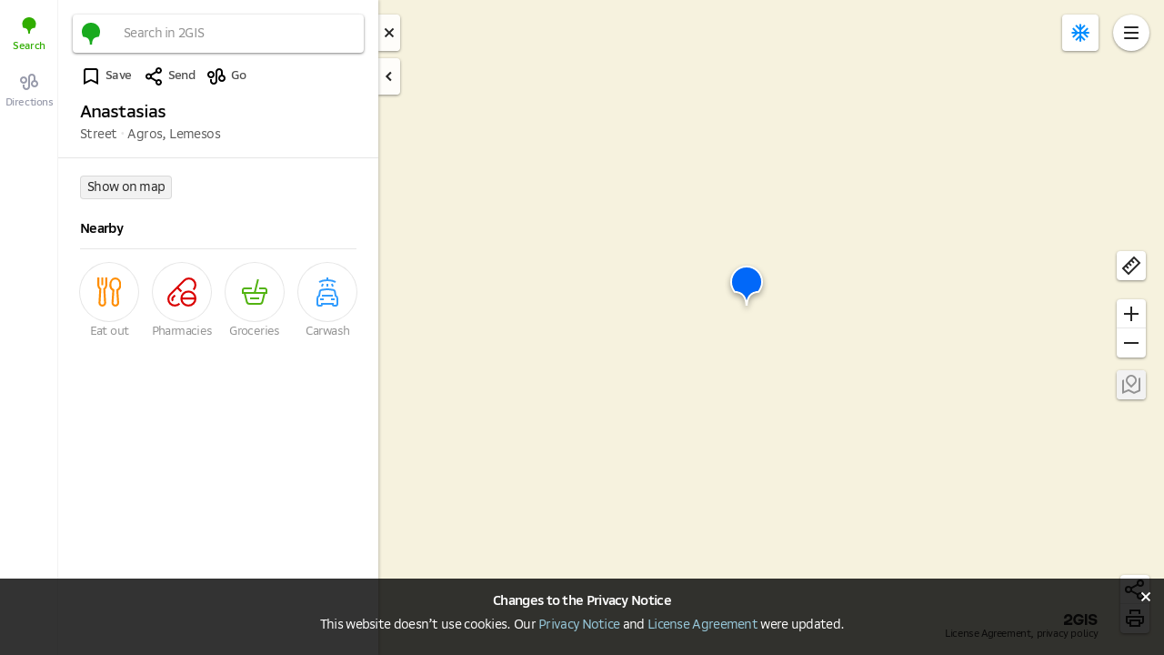

--- FILE ---
content_type: text/html; charset=utf-8
request_url: https://2gis.com.cy/cyprus/geo/70030076169093748
body_size: 92572
content:

    <!doctype html>
    <html lang="en" >
      <head>
        
  <script>
    var __errors = []; function onWindowError(e) { __errors.push(e.error || e.reason || e); }
    var __failedResources = []; function onScriptError(elem) { __failedResources.push(elem.src); }
    window.addEventListener('error', onWindowError);
    window.addEventListener('unhandledrejection', onWindowError);
  </script>

        <style>
          @font-face {
              font-family: SBSansText;
              font-weight: 400;
              font-style: normal;
              font-display: swap;
              src: url("https://d-assets.2gis.ru/fonts/SBSansText-Regular.woff2") format("woff2");
          }
          @font-face {
              font-family: SBSansText;
              font-weight: 500;
              font-style: normal;
              font-display: swap;
              src: url("https://d-assets.2gis.ru/fonts/SBSansText-Medium.woff2") format("woff2");
          }
          @font-face {
              font-family: SBSansText;
              font-weight: 600;
              font-style: normal;
              font-display: swap;
              src: url("https://d-assets.2gis.ru/fonts/SBSansText-Semibold.woff2") format("woff2");
          }
        </style>
        <style type="text/css" media="print">
          @page {
              size: landscape;
              margin: 0;
          }
          *, :before {
              box-shadow: none !important;
              text-shadow: none !important;
              -webkit-print-color-adjust: exact;
              overflow: visible !important;
          }
          html, body { height: 100% !important; }
        </style>
        <meta charset="utf-8" />
        <title>Anastasias street, Agros — 2GIS</title>
        <meta property="twitter:card" content="summary_large_image" /><meta property="twitter:image" content="https://share.api.2gis.ru/getimage?city=cyprus&amp;zoom=15&amp;center=33.021237%2C34.911504&amp;title=Anastasias%20street&amp;desc=%3Cbr%20%2F%3EAgros" /><meta property="og:image" content="https://share.api.2gis.ru/getimage?city=cyprus&zoom=15&center=33.021237%2C34.911504&title=Anastasias%20street&desc=%3Cbr%20%2F%3EAgros" /><meta property="og:title" content="Anastasias street, Agros — 2GIS" /><meta name="description" content="Anastasias street, Agros, on the map with routes, cafés, restaurants, shops and other useful information" /><meta property="og:description" content="Anastasias street, Agros, on the map with routes, cafés, restaurants, shops and other useful information" />
        <link rel="image_src" href="https://share.api.2gis.ru/getimage?city=cyprus&zoom=15&center=33.021237%2C34.911504&title=Anastasias%20street&desc=%3Cbr%20%2F%3EAgros" /><link href="https://2gis.com.cy/cyprus/geo/70030076169093748" rel="canonical" />
        <link rel="search" type="application/opensearchdescription+xml" href="/opensearch.xml" title="2GIS" />
        <style>a,abbr,acronym,address,applet,article,aside,audio,b,big,blockquote,body,canvas,caption,center,cite,code,dd,del,details,dfn,div,dl,dt,em,embed,fieldset,figcaption,figure,footer,form,h1,h2,h3,h4,h5,h6,header,hgroup,html,i,iframe,img,ins,kbd,label,legend,li,main,mark,menu,nav,object,ol,output,p,pre,q,ruby,s,samp,section,small,span,strike,strong,sub,summary,sup,table,tbody,td,tfoot,th,thead,time,tr,tt,u,ul,var,video{margin:0;padding:0;border:0;font-size:100%;font:inherit;color:inherit;vertical-align:baseline}article,aside,details,figcaption,figure,footer,header,hgroup,main,menu,nav,section{display:block}[hidden]{display:none}body{line-height:1}ol,ul{list-style:none}blockquote,q{quotes:none}blockquote:after,blockquote:before,q:after,q:before{content:'';content:none}table{border-collapse:collapse;border-spacing:0}button{box-sizing:content-box;background:0 0;border:none;color:inherit;font:inherit;line-height:normal;overflow:visible;padding:0;user-select:none;-webkit-appearance:button;cursor:pointer;margin:0}button::-moz-focus-inner{border:none;padding:0}button:disabled{cursor:default}body:not(._ki) button{outline:0}a{text-decoration:none}body{line-height:17px;font-size:14px;letter-spacing:-0.6px;font-variant-numeric:normal;font-weight:400}input{font-family:inherit;-webkit-appearance:none;-moz-appearance:none}input::-webkit-outer-spin-button,input::-webkit-inner-spin-button{-webkit-appearance:none;margin: 0}input[type=number]{-moz-appearance:textfield}textarea{font-family:inherit}</style>
        <style>
        body {
          overflow: hidden;
          font-family: SBSansText, Helvetica, Arial, sans-serif;
          -webkit-font-smoothing: antialiased;
          -moz-osx-font-smoothing: grayscale;
          -webkit-tap-highlight-color: rgba(0,0,0,0);
          
        }
        </style>
        <style data-aphrodite>._121zpzx{overflow-y:hidden;position:absolute;top:0px;left:0px;width:100%;height:100%;overflow:hidden;z-index:0;pointer-events:none;}._1sf34doj{-webkit-transform:translateZ(0px);-ms-transform:translateZ(0px);transform:translateZ(0px);width:100%;height:100%;position:absolute;top:0px;left:0px;overflow:hidden;z-index:0;}._1sf34doj > *{position:relative;pointer-events:auto;z-index:0;}._qmwguyk{-webkit-transform:translateZ(0px);-ms-transform:translateZ(0px);transform:translateZ(0px);width:100%;height:100%;position:absolute;top:0px;left:0px;overflow:hidden;z-index:-1;}._qmwguyk > *{position:relative;pointer-events:auto;z-index:0;}._e27xbxx{-webkit-transform:translateZ(0px);-ms-transform:translateZ(0px);transform:translateZ(0px);width:100%;height:100%;position:absolute;top:0px;left:0px;overflow:hidden;z-index:1;visibility:hidden;}._e27xbxx > *{pointer-events:auto;position:absolute;visibility:visible;z-index:1;}._e27xbxx > *:empty{visibility:hidden;}._1u4plm2{height:100%;display:-webkit-box;display:-moz-box;display:-ms-flexbox;display:-webkit-flex;display:flex;position:absolute;-webkit-transition:-webkit-transform 200ms,transform 200ms;-moz-transition:transform 200ms;transition:-ms-transform 200ms,-webkit-transform 200ms,transform 200ms;z-index:0;}._5tv19{-webkit-box-direction:normal;-webkit-box-orient:vertical;-moz-box-sizing:border-box;box-sizing:border-box;height:100%;width:64px;padding-top:4px;-webkit-flex-direction:column;-ms-flex-direction:column;flex-direction:column;box-shadow:-1px 0px 0px 0px #0000000D inset;display:-webkit-box;display:-moz-box;display:-ms-flexbox;display:-webkit-flex;display:flex;gap:8px;z-index:1;background:#ffffff;}._1c4e1gie{-webkit-box-flex:unset;-ms-flex-positive:unset;-webkit-box-align:center;-ms-flex-align:center;-webkit-box-pack:center;-ms-flex-pack:center;-webkit-box-direction:normal;-webkit-box-orient:vertical;font-size:11px;line-height:14px;font-weight:500;letter-spacing:-0.4px;-moz-box-sizing:border-box;box-sizing:border-box;display:-webkit-box;display:-moz-box;display:-ms-flexbox;display:-webkit-flex;display:flex;-webkit-flex-direction:column;-ms-flex-direction:column;flex-direction:column;-webkit-justify-content:center;justify-content:center;-webkit-align-items:center;align-items:center;padding:8px;gap:2px;position:relative;-webkit-flex-grow:unset;flex-grow:unset;color:#30ad00;}._1c4e1gie:hover{cursor:pointer;color:#30ad00;}._1c4e1gie > a{text-align:center;}._1hioqs8{-ms-flex-line-pack:center;-webkit-box-align:center;-ms-flex-align:center;-webkit-box-pack:center;-ms-flex-pack:center;width:32px;height:32px;display:-webkit-box;display:-moz-box;display:-ms-flexbox;display:-webkit-flex;display:flex;-webkit-justify-content:center;justify-content:center;-webkit-align-items:center;align-items:center;-webkit-align-content:center;align-content:center;}._rdxuhv3{text-decoration:none;-webkit-user-select:-webkit-text;-webkit-user-select:text;-moz-user-select:-webkit-text;-moz-user-select:text;-ms-user-select:-webkit-text;-ms-user-select:text;user-select:-webkit-text;user-select:text;display:inline;text-align:inherit;border:none;padding:0px;background-color:transparent;cursor:inherit;color:inherit;}._rdxuhv3:hover{color:inherit;opacity:1;}._e6wv24{-webkit-box-flex:unset;-ms-flex-positive:unset;-webkit-box-align:center;-ms-flex-align:center;-webkit-box-pack:center;-ms-flex-pack:center;-webkit-box-direction:normal;-webkit-box-orient:vertical;font-size:11px;line-height:14px;font-weight:500;letter-spacing:-0.4px;-moz-box-sizing:border-box;box-sizing:border-box;display:-webkit-box;display:-moz-box;display:-ms-flexbox;display:-webkit-flex;display:flex;-webkit-flex-direction:column;-ms-flex-direction:column;flex-direction:column;-webkit-justify-content:center;justify-content:center;-webkit-align-items:center;align-items:center;padding:8px;color:#989bab;gap:2px;position:relative;-webkit-flex-grow:unset;flex-grow:unset;}._e6wv24:hover{cursor:pointer;color:#30ad00;}._e6wv24 > a{text-align:center;}._z7ovcc{position:absolute;top:0px;left:0px;bottom:0px;z-index:0;}._x13guy{width:100%;height:100%;position:relative;background:#ffffff;box-shadow:1px 0 3px 0 rgba(38, 38, 38, 0.25);z-index:0;}._k1uvy{position:absolute;top:16px;right:-24px;z-index:-1;}._rfz2ij{cursor:pointer;background:rgba(255, 255, 255, .85);width:24px;height:24px;padding:8px 0;border-radius:0 4px 4px 0;text-align:center;box-shadow:0 1px 3px 0 rgba(38, 38, 38, 0.5);color:#262626;}._r47nf{-webkit-box-direction:normal;-webkit-box-orient:vertical;width:352px;min-width:352px;height:100%;display:-webkit-box;display:-moz-box;display:-ms-flexbox;display:-webkit-flex;display:flex;-webkit-flex-direction:column;-ms-flex-direction:column;flex-direction:column;position:relative;-webkit-transition:opacity 200ms;-moz-transition:opacity 200ms;transition:opacity 200ms;opacity:1;z-index:1;}._guxkefv{height:100%;box-shadow:-1px 0 0 0 rgba(38, 38, 38, 0.115);}._15jqh4p{padding-top:16px;margin:0 16px;pointer-events:auto;-moz-box-sizing:border-box;box-sizing:border-box;}._gor68n{position:relative;z-index:1;}._1nhcezu{width:100%;height:100%;outline:none;}._1sizveq{-webkit-box-align:center;-ms-flex-align:center;box-shadow:0 1px 3px 0 rgba(0, 0, 0, 0.5);background:#ffffff;border-radius:4px;display:-webkit-box;display:-moz-box;display:-ms-flexbox;display:-webkit-flex;display:flex;-webkit-align-items:center;align-items:center;position:relative;overflow:hidden;-webkit-transform:translateZ(0);-ms-transform:translateZ(0);transform:translateZ(0);-webkit-transition:opacity .3s;-moz-transition:opacity .3s;transition:opacity .3s;}._5zlfoj{-webkit-flex:1 0 40px;-ms-flex:1 0 40px;flex:1 0 40px;}._krkgna{-webkit-box-align:center;-ms-flex-align:center;-webkit-box-pack:center;-ms-flex-pack:center;width:32px;height:32px;margin:auto;display:-webkit-box;display:-moz-box;display:-ms-flexbox;display:-webkit-flex;display:flex;-webkit-justify-content:center;justify-content:center;-webkit-align-items:center;align-items:center;}._cpnrck{font-size:14px;line-height:18px;font-weight:400;letter-spacing:-0.7px;width:100%;}._11i5b2y{-webkit-box-align:center;-ms-flex-align:center;display:-webkit-box;display:-moz-box;display:-ms-flexbox;display:-webkit-flex;display:flex;-webkit-align-items:center;align-items:center;color:#929292;position:relative;}._cu5ae4{font-size:14px;line-height:18px;font-weight:400;letter-spacing:-0.7px;font-family:inherit;border:none;color:#262626;-moz-box-sizing:border-box;box-sizing:border-box;padding-top:12px;padding-bottom:12px;padding-left:16px;padding-right:6px;margin:0px;width:100%;outline:none;background:transparent;}._cu5ae4::placeholder{color:#929292;}._cu5ae4::-ms-clear{display:none;}._1uw08vz{height:24px;margin-top:auto;margin-bottom:auto;margin-left:8px;margin-right:8px;}._1xzra4e{background:#fff;-webkit-flex:1 1 100%;-ms-flex:1 1 100%;flex:1 1 100%;height:100%;overflow-x:hidden;overflow-y:auto;}._1yfus1e{height:100%;}._18lzknl{-webkit-box-direction:normal;-webkit-box-orient:vertical;min-height:100%;display:-webkit-box;display:-moz-box;display:-ms-flexbox;display:-webkit-flex;display:flex;-webkit-flex-direction:column;-ms-flex-direction:column;flex-direction:column;}._3m8gy8{position:absolute;z-index:1;top:0px;left:0px;right:0px;height:3px;}._19g7fan{height:100%;width:0%;-webkit-transition:width .5s ease-out, opacity .5s ease-in .5s;-moz-transition:width .5s ease-out, opacity .5s ease-in .5s;transition:width .5s ease-out, opacity .5s ease-in .5s;background:#ffb81c;}._jcreqo{-webkit-box-direction:normal;-webkit-box-orient:vertical;position:relative;z-index:0;background:#ffffff;display:-webkit-box;display:-moz-box;display:-ms-flexbox;display:-webkit-flex;display:flex;-webkit-flex-direction:column;-ms-flex-direction:column;flex-direction:column;height:100%;overflow-y:hidden;}._73hvcp{-webkit-flex:0 0 auto;-ms-flex:0 0 auto;flex:0 0 auto;position:relative;z-index:1;}._fjltwx{-webkit-box-direction:normal;-webkit-box-orient:vertical;display:-webkit-box;display:-moz-box;display:-ms-flexbox;display:-webkit-flex;display:flex;-webkit-flex:1 1 auto;-ms-flex:1 1 auto;flex:1 1 auto;-webkit-flex-direction:column;-ms-flex-direction:column;flex-direction:column;position:relative;z-index:0;}._1vgcy7c{-webkit-box-direction:normal;-webkit-box-orient:vertical;display:-webkit-box;display:-moz-box;display:-ms-flexbox;display:-webkit-flex;display:flex;-webkit-flex-direction:column;-ms-flex-direction:column;flex-direction:column;-webkit-flex:1 1 auto;-ms-flex:1 1 auto;flex:1 1 auto;}._3zzdxk{-webkit-flex:1 1 auto;-ms-flex:1 1 auto;flex:1 1 auto;overflow:hidden;position:relative;min-height:100px;}._1667t0u{position:absolute;height:100%;width:100%;}._jdkjbol{-webkit-box-direction:normal;-webkit-box-orient:vertical;height:100%;overflow-x:hidden;display:-webkit-box;display:-moz-box;display:-ms-flexbox;display:-webkit-flex;display:flex;-webkit-flex-direction:column;-ms-flex-direction:column;flex-direction:column;}@media (hover: hover){._jdkjbol{overflow-y:hidden;}._jdkjbol::-webkit-scrollbar-thumb{background-color:#2626268c;border-radius:4px;}._jdkjbol::-webkit-scrollbar-track{background-color:transparent;}._jdkjbol::-webkit-scrollbar{width:6px;}._jdkjbol:hover, ._jdkjbol:focus{overflow-y:auto;}}._15gu4wr{-webkit-flex:1 0 100%;-ms-flex:1 0 100%;flex:1 0 100%;}._1tfwnxl{padding:16px 24px;}._1x89xo5{font-size:19px;line-height:24px;font-weight:500;word-wrap:break-word;letter-spacing:-0.9px;padding-top:4px;}._1idnaau{margin-top:4px;color:#5c5c5c;}._bkre6o{display:-webkit-box;display:-moz-box;display:-ms-flexbox;display:-webkit-flex;display:flex;margin-bottom:12px;}._vaj62s{margin-right:12px;}._1pl504b{-webkit-box-align:center;-ms-flex-align:center;font-size:13px;line-height:16px;font-weight:500;letter-spacing:-0.6px;color:inherit;border:none;background:none;padding:0;cursor:pointer;display:-webkit-box;display:-moz-box;display:-ms-flexbox;display:-webkit-flex;display:flex;-webkit-align-items:center;align-items:center;-webkit-user-select:none;-moz-user-select:none;-ms-user-select:none;user-select:none;}._1pl504b:focus{outline:none;}._105vsd{-webkit-box-pack:center;-ms-flex-pack:center;-webkit-box-align:center;-ms-flex-align:center;width:32px;height:32px;display:-webkit-box;display:-moz-box;display:-ms-flexbox;display:-webkit-flex;display:flex;-webkit-align-items:center;align-items:center;-webkit-justify-content:center;justify-content:center;-webkit-transition:opacity 200ms ease;-moz-transition:opacity 200ms ease;transition:opacity 200ms ease;}[data-ps]:hover ._105vsd{opacity:0.7;}[data-ps]:active ._105vsd{opacity:1;}._d5s0wq{margin-left:4px;-webkit-transition:opacity 200ms ease;-moz-transition:opacity 200ms ease;transition:opacity 200ms ease;opacity:0.7;}[data-ps]:active ._d5s0wq{opacity:1;}._zfz3dr5{position:relative;margin-bottom:12px;margin-left:-24px;margin-right:-24px;}._p8qik4{-webkit-box-pack:center;-ms-flex-pack:center;position:absolute;left:0px;right:0px;bottom:8px;display:-webkit-box;display:-moz-box;display:-ms-flexbox;display:-webkit-flex;display:flex;-webkit-justify-content:center;justify-content:center;pointer-events:none;}._15mwbsm{display:-webkit-box;display:-moz-box;display:-ms-flexbox;display:-webkit-flex;display:flex;overflow-x:auto;overflow-y:hidden;-webkit-scroll-snap-type:x mandatory;-ms-scroll-snap-type:x mandatory;scroll-snap-type:x mandatory;scrollbar-width:none;}._15mwbsm::-webkit-scrollbar{display:none;}._dkfn3jm{-webkit-box-flex:0;-ms-flex-positive:0;-ms-flex-negative:0;-ms-flex-preferred-size:100%;scroll-snap-align:center;scroll-snap-stop:always;-webkit-flex-basis:100%;flex-basis:100%;-webkit-flex-shrink:0;flex-shrink:0;-webkit-flex-grow:0;flex-grow:0;position:relative;height:170px;-webkit-transition:-webkit-flex-basis 120ms cubic-bezier(0.25, 0.1, 0.25, 1),-webkit-flex-basis 120ms cubic-bezier(0.25, 0.1, 0.25, 1),flex-basis 120ms cubic-bezier(0.25, 0.1, 0.25, 1);-moz-transition:flex-basis 120ms cubic-bezier(0.25, 0.1, 0.25, 1);transition:-webkit-flex-basis 120ms cubic-bezier(0.25, 0.1, 0.25, 1),-ms-flex-basis 120ms cubic-bezier(0.25, 0.1, 0.25, 1),-webkit-flex-basis 120ms cubic-bezier(0.25, 0.1, 0.25, 1),flex-basis 120ms cubic-bezier(0.25, 0.1, 0.25, 1);}._lgznkc{-webkit-box-direction:normal;-webkit-box-orient:horizontal;display:-webkit-box;display:-moz-box;display:-ms-flexbox;display:-webkit-flex;display:flex;-webkit-flex-direction:row;-ms-flex-direction:row;flex-direction:row;border-top:1px solid #fff;-moz-box-sizing:border-box;box-sizing:border-box;gap:1px;}._8ttnf7{-webkit-box-align:center;-ms-flex-align:center;-webkit-box-pack:center;-ms-flex-pack:center;display:-webkit-box;display:-moz-box;display:-ms-flexbox;display:-webkit-flex;display:flex;-webkit-justify-content:center;justify-content:center;-webkit-align-items:center;align-items:center;background:rgba(0, 0, 0, 0.06);overflow:hidden;}._14quei{overflow:hidden;display:block;}._sfdp8cg{position:relative;margin-left:-12px;padding-left:12px;margin-right:12px;text-overflow:unset;display:inline;}._sfdp8cg::before{position:absolute;display:inline-block;left:0;width:12px;text-align:center;color:#e6e6e6;content:"•";}._sfdp8cg:last-child{margin-right:0px;}._sfdp8cg:first-child::before{content:none;}._qvsf7z{-webkit-box-flex:1;-ms-flex-positive:1;-webkit-box-direction:normal;-webkit-box-orient:vertical;display:-webkit-box;display:-moz-box;display:-ms-flexbox;display:-webkit-flex;display:flex;-webkit-flex-direction:column;-ms-flex-direction:column;flex-direction:column;-webkit-flex-grow:1;flex-grow:1;}@media print{._qvsf7z{background:#fff;}}._98ekgh{position:-webkit-sticky;position:sticky;top:0px;z-index:1;}._zdxht7{width:100%;}._ojs7nk{-webkit-flex:1 0 auto;-ms-flex:1 0 auto;flex:1 0 auto;}._1fnsv1y{box-shadow:inset 0 1px #e6e6e6;}._xlxxzr{padding:8px;}@media print{._xlxxzr{display:none;}}._8sgdp4{padding-top:8px;padding-bottom:0px;padding-left:24px;padding-right:24px;}[data-rack] + ._599hh{margin-top:8px;}._172gbf8{-webkit-box-align:start;-ms-flex-align:start;display:-webkit-box;display:-moz-box;display:-ms-flexbox;display:-webkit-flex;display:flex;-webkit-align-items:flex-start;align-items:flex-start;position:relative;}[data-divider="true"] + ._172gbf8:not([data-divider="false"])::before{position:absolute;content:"";display:block;border-bottom:1px solid #e6e6e6;top:0px;right:0px;left:0px;}[data-divider-shifted] + ._172gbf8[data-divider-shifted]::before{left:32px;}._49kxlr{padding-top:12px;padding-bottom:12px;-webkit-flex:1 1 auto;-ms-flex:1 1 auto;flex:1 1 auto;min-width:0px;max-width:100%;}._1fpr72l{-webkit-box-lines:multiple;display:-webkit-box;display:-moz-box;display:-ms-flexbox;display:-webkit-flex;display:flex;-webkit-flex-wrap:wrap;-ms-flex-wrap:wrap;flex-wrap:wrap;gap:8px;}._1n1gqlj7{border:none;margin:0px;-webkit-appearance:none;text-decoration:none;font-size:14px;line-height:18px;font-weight:400;letter-spacing:-0.7px;position:relative;z-index:0;-moz-box-sizing:border-box;box-sizing:border-box;display:inline-block;border-radius:4px;box-shadow:inset 0 0 0 1px rgba(0, 0, 0, 0.1);overflow:hidden;cursor:pointer;text-align:center;background:#f2f2f2;color:#262626;padding:4px 8px;}._1n1gqlj7:hover{color:#262626;background:#c5ebff;}._1n1gqlj7:active{color:#929292;}._12fu230{-webkit-box-flex:1;-ms-flex-positive:1;margin-top:16px;margin-bottom:24px;margin-left:-8px;margin-right:-8px;-webkit-flex-grow:1;flex-grow:1;}._elk1c2r{font-size:14px;line-height:18px;letter-spacing:-0.7px;font-weight:600;}._mq2eit{display:inline-block;width:25%;position:relative;vertical-align:top;}._75ktpf{cursor:pointer;display:block;padding:0 2px;text-decoration:none;}._m1er8l{-webkit-box-align:center;-ms-flex-align:center;-webkit-box-pack:center;-ms-flex-pack:center;display:-webkit-box;display:-moz-box;display:-ms-flexbox;display:-webkit-flex;display:flex;-webkit-justify-content:center;justify-content:center;-webkit-align-items:center;align-items:center;position:relative;-moz-box-sizing:border-box;box-sizing:border-box;background:#fff;width:64px;height:64px;padding:16px;border-radius:50%;margin-top:0px;margin-bottom:4px;margin-left:auto;margin-right:auto;box-shadow:0 0 0 1px #e6e6e6;color:#929292;-webkit-transition:box-shadow 200ms ease-in-out;-moz-transition:box-shadow 200ms ease-in-out;transition:box-shadow 200ms ease-in-out;}[data-h]:hover ._m1er8l{box-shadow:0 0 0 2px #e6e6e6;}._m1er8l > *{display:block;object-fit:contain;width:100%;height:100%;-webkit-transition:-webkit-transform 200ms ease-in-out,transform 200ms ease-in-out;-moz-transition:transform 200ms ease-in-out;transition:-ms-transform 200ms ease-in-out,-webkit-transform 200ms ease-in-out,transform 200ms ease-in-out;}[data-h]:hover ._m1er8l > *{-webkit-transform:scale(0.9);-ms-transform:scale(0.9);transform:scale(0.9);}._1whzna6{font-size:13px;line-height:16px;font-weight:400;letter-spacing:-0.6px;display:block;overflow:hidden;text-overflow:ellipsis;height:32px;color:#929292;text-align:center;-webkit-transition:color 200ms ease-in-out;-moz-transition:color 200ms ease-in-out;transition:color 200ms ease-in-out;-webkit-user-select:none;-moz-user-select:none;-ms-user-select:none;user-select:none;}[data-h]:hover ._1whzna6{color:#262626;}._n4j4w4{-ms-flex-negative:0;padding-top:20px;padding-bottom:20px;padding-left:24px;padding-right:24px;-webkit-flex-shrink:0;flex-shrink:0;}._cvx08b{margin-bottom:12px;}._dxfma7{margin-top:12px;}._1tpf7zu *{-webkit-user-select:none;-moz-user-select:none;-ms-user-select:none;user-select:none;}._1j8l05o{position:absolute;bottom:16px;right:72px;text-align:right;font-size:11px;line-height:14px;font-weight:400;letter-spacing:-0.4px;-webkit-user-select:none;-moz-user-select:none;-ms-user-select:none;user-select:none;}._1mtyv8o{margin-left:8px;color:#262626;}._19fuo6gz{-webkit-box-pack:end;-ms-flex-pack:end;color:#0072ce;text-decoration:none;cursor:pointer;-webkit-user-select:-webkit-text;-webkit-user-select:text;-moz-user-select:-webkit-text;-moz-user-select:text;-ms-user-select:-webkit-text;-ms-user-select:text;user-select:-webkit-text;user-select:text;text-align:inherit;border:none;padding:0px;background-color:transparent;display:-webkit-box;display:-moz-box;display:-ms-flexbox;display:-webkit-flex;display:flex;-webkit-justify-content:flex-end;justify-content:flex-end;height:16px;margin-bottom:3px;}._19fuo6gz:hover{color:#262626;}._2lcm958{text-decoration:none;cursor:pointer;-webkit-user-select:-webkit-text;-webkit-user-select:text;-moz-user-select:-webkit-text;-moz-user-select:text;-ms-user-select:-webkit-text;-ms-user-select:text;user-select:-webkit-text;user-select:text;display:inline;text-align:inherit;border:none;padding:0px;background-color:transparent;color:#262626;}._2lcm958:hover{color:#929292;}._8rxnvr{position:absolute;top:0px;bottom:0px;right:16px;pointer-events:none;}._8rxnvr *{-webkit-user-select:none;-moz-user-select:none;-ms-user-select:none;user-select:none;}@media print{._8rxnvr{display:none !important;}}._au519jj{position:absolute;top:16px;left:0px;right:0px;margin-right:40px;}._au519jj:not(:first-child){padding-top:16px;margin-right:-40px;}._1kswsxpb{-webkit-box-align:end;-ms-flex-align:end;pointer-events:none;display:-webkit-box;display:-moz-box;display:-ms-flexbox;display:-webkit-flex;display:flex;-webkit-align-items:flex-end;align-items:flex-end;position:fixed;}._1kswsxpb > *{pointer-events:auto;}._6l913h{margin-right:16px;}._6l913h:empty{display:none;margin:0px;}._1i3p4fy0{-webkit-box-pack:end;-ms-flex-pack:end;-webkit-box-direction:normal;-webkit-box-orient:vertical;-webkit-box-align:end;-ms-flex-align:end;position:absolute;top:0px;right:4px;bottom:25%;display:-webkit-box;display:-moz-box;display:-ms-flexbox;display:-webkit-flex;display:flex;-webkit-align-items:flex-end;align-items:flex-end;-webkit-flex-direction:column;-ms-flex-direction:column;flex-direction:column;-webkit-justify-content:flex-end;justify-content:flex-end;height:50%;-webkit-transform:translateY(25%);-ms-transform:translateY(25%);transform:translateY(25%);pointer-events:none;}._1i3p4fy0 > *{pointer-events:auto;}._16llxm6{-webkit-box-align:end;-ms-flex-align:end;-webkit-box-direction:normal;-webkit-box-orient:vertical;display:-webkit-box;display:-moz-box;display:-ms-flexbox;display:-webkit-flex;display:flex;-webkit-flex-direction:column;-ms-flex-direction:column;flex-direction:column;-webkit-align-items:flex-end;align-items:flex-end;}._9f36os{-webkit-box-align:end;-ms-flex-align:end;display:-webkit-box;display:-moz-box;display:-ms-flexbox;display:-webkit-flex;display:flex;-webkit-align-items:flex-end;align-items:flex-end;}._gs0sxl{width:32px;padding:8px 0;}._1lvzj5y{-webkit-box-align:center;-ms-flex-align:center;-webkit-box-direction:normal;-webkit-box-orient:vertical;display:-webkit-box;display:-moz-box;display:-ms-flexbox;display:-webkit-flex;display:flex;-webkit-flex-direction:column;-ms-flex-direction:column;flex-direction:column;-webkit-align-items:center;align-items:center;width:32px;padding:8px 0;}._rmldtj{width:32px;padding:6px 0;}._birin4e{-webkit-box-direction:normal;-webkit-box-orient:vertical;-webkit-box-pack:end;-ms-flex-pack:end;-webkit-box-align:center;-ms-flex-align:center;position:absolute;right:0px;bottom:16px;display:-webkit-box;display:-moz-box;display:-ms-flexbox;display:-webkit-flex;display:flex;-webkit-align-items:center;align-items:center;-webkit-justify-content:flex-end;justify-content:flex-end;-webkit-flex-direction:column;-ms-flex-direction:column;flex-direction:column;pointer-events:none;}._birin4e > *{pointer-events:auto;}._v72lrv{padding-top:8px;}._jlet2qu{position:absolute;left:20px;bottom:16px;pointer-events:none;}._jlet2qu > *{pointer-events:auto;}._e296pg{position:relative;}._b7ce35{-webkit-box-align:center;-ms-flex-align:center;-webkit-box-pack:center;-ms-flex-pack:center;display:-webkit-box;display:-moz-box;display:-ms-flexbox;display:-webkit-flex;display:flex;-webkit-justify-content:center;justify-content:center;-webkit-align-items:center;align-items:center;height:40px;width:40px;color:#929292;background:#ffffff;box-shadow:0 1px 3px 0 rgba(38, 38, 38, 0.5);border-radius:4px;cursor:pointer;z-index:0;}._b7ce35:hover{background:#f2f2f2;}._12srov2{-webkit-box-pack:center;-ms-flex-pack:center;-webkit-box-align:center;-ms-flex-align:center;font-weight:400;font-size:13px;line-height:16px;letter-spacing:-0.018em;max-width:216px;border-radius:8px;display:-webkit-box;display:-moz-box;display:-ms-flexbox;display:-webkit-flex;display:flex;-webkit-align-items:center;align-items:center;-webkit-justify-content:center;justify-content:center;color:#FFFFFF;-moz-box-sizing:border-box;box-sizing:border-box;padding:8px;pointer-events:none;background:#262626;}._12srov2:empty{background:unset;}._o2s1df{display:-webkit-inline-box;display:-moz-inline-box;display:-ms-inline-flexbox;display:-webkit-inline-flex;display:inline-flex;box-shadow:0 1px 3px 0 rgba(38, 38, 38, 0.5);background:#ffffff;border-radius:4px;}._o2s1df > *{box-shadow:inset -1px 0 #e6e6e6;border-radius:4px 0 0 4px;}._o2s1df > *:last-child{box-shadow:none;}._1v8en2z{-webkit-box-align:center;-ms-flex-align:center;-webkit-box-pack:center;-ms-flex-pack:center;display:-webkit-box;display:-moz-box;display:-ms-flexbox;display:-webkit-flex;display:flex;-webkit-justify-content:center;justify-content:center;-webkit-align-items:center;align-items:center;width:32px;height:32px;color:#262626;border-radius:4px;}._1v8en2z:hover{opacity:0.7;}._1v8en2z:active{color:#028eff;}._1v8en2z:disabled{background:#f2f2f2;color:#929292;cursor:default;}._1v8en2z:disabled:hover{opacity:1;}._1gqpn8u3{-webkit-box-direction:normal;-webkit-box-orient:vertical;display:-webkit-inline-box;display:-moz-inline-box;display:-ms-inline-flexbox;display:-webkit-inline-flex;display:inline-flex;box-shadow:0 1px 3px 0 rgba(38, 38, 38, 0.5);background:#ffffff;border-radius:4px;-webkit-flex-direction:column;-ms-flex-direction:column;flex-direction:column;}._1gqpn8u3 > *{box-shadow:inset 0 -1px #e6e6e6;border-radius:4px 4px 0 0;}._1gqpn8u3 > *:last-child{box-shadow:none;}._1o27vzy{-webkit-box-direction:normal;-webkit-box-orient:vertical;display:-webkit-box;display:-moz-box;display:-ms-flexbox;display:-webkit-flex;display:flex;-webkit-flex-direction:column;-ms-flex-direction:column;flex-direction:column;gap:8px;}._uvuw0t{font-size:16px;line-height:20px;font-weight:600;letter-spacing:-1.5%;}._u42u1w{font-size:15px;line-height:20px;font-weight:400;letter-spacing:-2%;}._1im05wb{position:absolute;top:16px;right:16px;width:40px;height:40px;border-radius:200px;background:#fff;box-shadow:0 1px 3px 0 rgba(38, 38, 38, 0.5);cursor:pointer;}._1bq853l{-webkit-box-direction:normal;-webkit-box-orient:vertical;height:100%;-webkit-flex-direction:column;-ms-flex-direction:column;flex-direction:column;position:absolute;top:0px;right:0px;bottom:0px;background:#ffffff;-webkit-transition:-webkit-transform 200ms ease-in-out,transform 200ms ease-in-out, visibility 200ms;-moz-transition:transform 200ms ease-in-out, visibility 200ms;transition:-ms-transform 200ms ease-in-out,-webkit-transform 200ms ease-in-out,transform 200ms ease-in-out, visibility 200ms;box-shadow:0 1px 3px 0 rgba(38, 38, 38, 0.5);}@media print{._1bq853l{display:none !important;}}._udaf58{padding:20px 24px;}._rrd7l1{-webkit-box-align:center;-ms-flex-align:center;display:-webkit-box;display:-moz-box;display:-ms-flexbox;display:-webkit-flex;display:flex;width:120px;height:28px;-webkit-align-items:center;align-items:center;cursor:pointer;}._nky7d7{-webkit-flex:1 1 auto;-ms-flex:1 1 auto;flex:1 1 auto;position:relative;height:-webkit-calc(100% - 72px);height:-moz-calc(100% - 72px);height:calc(100% - 72px);}._4db12d{-moz-box-sizing:border-box;box-sizing:border-box;padding:28px 0;position:relative;border-bottom:1px solid #e6e6e6;}._4db12d:last-child{border-bottom:none;}._i1kjlg{-webkit-box-align:center;-ms-flex-align:center;padding-top:4px;padding-bottom:4px;padding-left:72px;padding-right:0px;display:-webkit-box;display:-moz-box;display:-ms-flexbox;display:-webkit-flex;display:flex;-webkit-align-items:center;align-items:center;position:relative;}._i1kjlg:hover{cursor:pointer;}._1soh43j8{text-decoration:none;cursor:pointer;-webkit-user-select:-webkit-text;-webkit-user-select:text;-moz-user-select:-webkit-text;-moz-user-select:text;-ms-user-select:-webkit-text;-ms-user-select:text;user-select:-webkit-text;user-select:text;display:inline;text-align:inherit;border:none;padding:0px;background-color:transparent;color:#929292;}._1soh43j8:hover{color:#262626;}._xqq0n9x{-webkit-box-align:center;-ms-flex-align:center;padding-top:4px;padding-bottom:4px;padding-right:0px;display:-webkit-box;display:-moz-box;display:-ms-flexbox;display:-webkit-flex;display:flex;-webkit-align-items:center;align-items:center;position:relative;padding-left:20px;}._xqq0n9x:hover{cursor:pointer;}._gj1tyd{-webkit-box-pack:center;-ms-flex-pack:center;-webkit-box-align:center;-ms-flex-align:center;display:-webkit-box;display:-moz-box;display:-ms-flexbox;display:-webkit-flex;display:flex;-webkit-align-items:center;align-items:center;-webkit-justify-content:center;justify-content:center;width:32px;height:18px;margin-right:20px;color:#262626;z-index:0;}._1xj5mhp{position:absolute;top:16px;right:16px;width:24px;height:24px;padding:8px;cursor:pointer;}._1rno74z{width:16px;height:14px;position:relative;display:inline-block;vertical-align:middle;margin:5px 4px;}._10mh4hye{position:absolute;height:2px;width:16px;background:#262626;border-radius:200px;left:0px;-webkit-transition:background 200ms ease-in-out,
      -webkit-transform 200ms ease-in-out,
      transform 200ms ease-in-out,
      left 200ms ease-in-out,
      top 200ms ease-in-out;-moz-transition:background 200ms ease-in-out,
      transform 200ms ease-in-out,
      left 200ms ease-in-out,
      top 200ms ease-in-out;transition:background 200ms ease-in-out,
      -ms-transform 200ms ease-in-out,
      -webkit-transform 200ms ease-in-out,
      transform 200ms ease-in-out,
      left 200ms ease-in-out,
      top 200ms ease-in-out;-webkit-transform:translateZ(0);-ms-transform:translateZ(0);transform:translateZ(0);top:0px;}[data-hamburger]:hover ._10mh4hye{background:#299400;}._qgk0dgi{position:absolute;height:2px;width:16px;background:#262626;border-radius:200px;left:0px;-webkit-transition:background 200ms ease-in-out,
      -webkit-transform 200ms ease-in-out,
      transform 200ms ease-in-out,
      left 200ms ease-in-out,
      top 200ms ease-in-out;-moz-transition:background 200ms ease-in-out,
      transform 200ms ease-in-out,
      left 200ms ease-in-out,
      top 200ms ease-in-out;transition:background 200ms ease-in-out,
      -ms-transform 200ms ease-in-out,
      -webkit-transform 200ms ease-in-out,
      transform 200ms ease-in-out,
      left 200ms ease-in-out,
      top 200ms ease-in-out;-webkit-transform:translateZ(0);-ms-transform:translateZ(0);transform:translateZ(0);top:6px;}[data-hamburger]:hover ._qgk0dgi{background:#299400;}._1rv6ospj{position:absolute;height:2px;width:16px;background:#262626;border-radius:200px;left:0px;-webkit-transition:background 200ms ease-in-out,
      -webkit-transform 200ms ease-in-out,
      transform 200ms ease-in-out,
      left 200ms ease-in-out,
      top 200ms ease-in-out;-moz-transition:background 200ms ease-in-out,
      transform 200ms ease-in-out,
      left 200ms ease-in-out,
      top 200ms ease-in-out;transition:background 200ms ease-in-out,
      -ms-transform 200ms ease-in-out,
      -webkit-transform 200ms ease-in-out,
      transform 200ms ease-in-out,
      left 200ms ease-in-out,
      top 200ms ease-in-out;-webkit-transform:translateZ(0);-ms-transform:translateZ(0);transform:translateZ(0);top:12px;}[data-hamburger]:hover ._1rv6ospj{background:#299400;}</style>
        <link rel="dns-prefetch" href="//www.google-analytics.com" />
        <link rel="dns-prefetch" href="//mc.yandex.ru" />
        <link rel="shortcut icon" type="image/png" href="https://d-assets.2gis.ru/favicon.png" />
        <link rel="apple-touch-icon-precomposed" href="https://d-assets.2gis.ru/favicon.png" />
        
        <link rel="manifest" href="/manifest.json" />

        <meta name="theme-color" media="(prefers-color-scheme: light)" content="#f5f5f5" />
        <meta name="theme-color" media="(prefers-color-scheme: dark)" content="#000000" />
        <meta
          name='viewport'
          content='width=device-width,initial-scale=1.0,maximum-scale=1.0,user-scalable=no' />

        <meta name='yandex-verification' content='e409927f4d21a695' />
        <meta name='google-site-verification' content='HF_fnJc_mm0i_rBnFJpxeO_8tWEAPMri61xQSy_vp98' />
        <meta name="yandex-tableau-widget" content="logo=https://d-assets.2gis.ru/logo-transparent.png, color=#58aa31" />
        <meta http-equiv="Content-Security-Policy" content="upgrade-insecure-requests" />
        <link rel="preload" href="https://d-assets.2gis.ru/core.a9cce8456ed524b8b815.js" as="script" crossorigin="anonymous"/><link rel="preload" href="https://d-assets.2gis.ru/563.285fc07e80404b6833ab.js" as="script" crossorigin="anonymous"/><link rel="preload" href="https://d-assets.2gis.ru/2355.0b9bb4247f423d1f6da6.js" as="script" crossorigin="anonymous"/><link rel="preload" href="https://d-assets.2gis.ru/9265.7dc277261c5f68766abd.js" as="script" crossorigin="anonymous"/><link rel="preload" href="https://d-assets.2gis.ru/3405.cb1fdc78dd6247a493bf.js" as="script" crossorigin="anonymous"/><link rel="preload" href="https://d-assets.2gis.ru/975.479e5ca6d12ac911a2cf.js" as="script" crossorigin="anonymous"/><link rel="preload" href="https://d-assets.2gis.ru/infoTab.a68e74d79809aee22494.js" as="script" crossorigin="anonymous"/><link rel="preload" href="https://d-assets.2gis.ru/380.160991f3bf0caca0854b.js" as="script" crossorigin="anonymous"/><link rel="preload" href="https://d-assets.2gis.ru/mediaViewer.3eaa819e2a55579c56d2.js" as="script" crossorigin="anonymous"/><link rel="preload" href="https://d-assets.2gis.ru/2749.48cb59f3ed70284bcdc4.js" as="script" crossorigin="anonymous"/><link rel="preload" href="https://d-assets.2gis.ru/7741.ccacfd094b691f124bdc.js" as="script" crossorigin="anonymous"/><link rel="preload" href="https://d-assets.2gis.ru/storyViewer.eb7f834b46b665c58cdf.js" as="script" crossorigin="anonymous"/><link rel="preload" href="https://d-assets.2gis.ru/friendsOnMapMarkers.20879ed476c5dd079694.js" as="script" crossorigin="anonymous"/><link rel="preload" href="https://d-assets.2gis.ru/gdprCookieBanner.1151da96706168c09d51.js" as="script" crossorigin="anonymous"/><link rel="preload" href="https://d-assets.2gis.ru/en-po.f60ab09b948bc976e33b.js" as="script" crossorigin="anonymous"/><link rel="preload" href="https://d-assets.2gis.ru/map3d.29855516874bd593f319.js" as="script" crossorigin="anonymous"/>
        <script async src="https://www.googletagmanager.com/gtag/js?id=G-EGW54Q37SG"></script>
      </head>

      <body data-is-desktop>
        <script>
          if (typeof window.__REACT_DEVTOOLS_GLOBAL_HOOK__ === 'object') { window.__REACT_DEVTOOLS_GLOBAL_HOOK__.inject = function () { } };           var preloadedComponentsList = ["infoTab","mediaViewer","storyViewer","friendsOnMapMarkers","gdprCookieBanner"]
        </script>
        
        <div style="position:absolute;top:0;left:0;width:100%;height:100%;opacity:0.01;font-size:32px;pointer-events:none;">
        .............................................................................
        .............................................................................
        .............................................................................
        .............................................................................
        .............................................................................
        .............................................................................
        .............................................................................
        .............................................................................
        .............................................................................
        .............................................................................
        .............................................................................
        .............................................................................
        .............................................................................
      </div>
        <div id='root'><div dir="ltr" style="height:100%"><div class="_121zpzx"><div class="_1sf34doj"><div class="_1u4plm2"><div class="_5tv19"><div class="_1c4e1gie"><div class="_1hioqs8"><svg xmlns="http://www.w3.org/2000/svg" width="24" height="24" viewBox="0 0 32 32" fill="none"><path fill-rule="evenodd" clip-rule="evenodd" d="M16 4C21.9567 4 26 8.61818 26 13.6C26 15.6 25.5668 17.3455 24.556 19.5273C18.6354 19.5273 17.5523 23.4909 17.2996 26.1455L17.1191 28H14.8809L14.7004 26.1455C14.4477 23.4909 13.3646 19.5273 7.44404 19.5273C6.43321 17.3455 6 15.6 6 13.6C6 8.61818 10.0433 4 16 4Z" fill="currentColor"></path></svg></div><a href="/cyprus" class="_rdxuhv3">Search</a></div><div class="_e6wv24"><div class="_1hioqs8"><svg width="24" height="24" viewBox="0 0 24 24" fill="none" xmlns="http://www.w3.org/2000/svg"><path fill-rule="evenodd" clip-rule="evenodd" d="M15 5C13.8954 5 13 5.89543 13 7V17C13 19.2091 11.2091 21 9 21C6.79086 21 5 19.2091 5 17V15H7V17C7 18.1046 7.89543 19 9 19C10.1046 19 11 18.1046 11 17V7C11 4.79086 12.7909 3 15 3C17.2091 3 19 4.79086 19 7V10.126C20.7252 10.5701 22 12.1362 22 14C22 16.2091 20.2091 18 18 18C15.7909 18 14 16.2091 14 14C14 12.1362 15.2748 10.5701 17 10.126V7C17 5.89543 16.1046 5 15 5ZM6 8C4.89543 8 4 8.89543 4 10C4 11.1046 4.89543 12 6 12C7.10457 12 8 11.1046 8 10C8 8.89543 7.10457 8 6 8ZM2 10C2 7.79086 3.79086 6 6 6C8.20914 6 10 7.79086 10 10C10 12.2091 8.20914 14 6 14C3.79086 14 2 12.2091 2 10ZM16 14C16 12.8954 16.8954 12 18 12C19.1046 12 20 12.8954 20 14C20 15.1046 19.1046 16 18 16C16.8954 16 16 15.1046 16 14Z" fill="currentColor"></path></svg></div><a href="/cyprus/directions" class="_rdxuhv3">Directions</a></div></div><div class="_z7ovcc" style="width:416px"><div class="_x13guy"></div><div class="_k1uvy"><div><div style="margin-bottom:8px;pointer-events:all"><div class="_rfz2ij"><svg xmlns="http://www.w3.org/2000/svg" width="24" height="24" viewBox="0 0 24 24" fill="currentColor"><path d="M12 10.586l3.793-3.793 1.414 1.414L13.414 12l3.793 3.793-1.414 1.414L12 13.414l-3.793 3.793-1.414-1.414L10.586 12 6.793 8.207l1.414-1.414L12 10.586z"></path></svg></div></div><div style="margin-bottom:8px;pointer-events:all"><div class="_rfz2ij"><svg xmlns="http://www.w3.org/2000/svg" width="24" height="24" viewBox="0 0 24 24" fill="currentColor" style="transform:rotate(90deg)"><path d="M15.793 9.4l1.414 1.414L12 16.024l-5.207-5.21L8.207 9.4 12 13.195z"></path></svg></div></div></div></div></div><div style="display:flex;height:100%;overflow:hidden;width:352px"><div class="_r47nf" style="width:352px"><div class="_guxkefv"><div style="position:absolute;top:0;left:0;right:0;bottom:0;pointer-events:none;z-index:1"><div class="_15jqh4p" style="height:56px"><div tabindex="-1" class="_1nhcezu"><div class="_gor68n"><div class="_1sizveq"><div class="_5zlfoj" style="color:#299400"><a href="/" class="_krkgna"><svg xmlns="http://www.w3.org/2000/svg" width="32" height="32" viewBox="0 0 32 32" fill="none"><path fill-rule="evenodd" clip-rule="evenodd" d="M16 4C21.9567 4 26 8.61818 26 13.6C26 15.6 25.5668 17.3455 24.556 19.5273C18.6354 19.5273 17.5523 23.4909 17.2996 26.1455L17.1191 28H14.8809L14.7004 26.1455C14.4477 23.4909 13.3646 19.5273 7.44404 19.5273C6.43321 17.3455 6 15.6 6 13.6C6 8.61818 10.0433 4 16 4Z" fill="#19AA1E"></path></svg></a></div><div class="_cpnrck"><form><div class="_11i5b2y"><input type="text" class="_cu5ae4" placeholder="Search in 2GIS" spellcheck="false" enterKeyHint="search" value=""/></div></form></div></div></div></div></div></div><div style="position:relative;z-index:0;height:100%"><div class="_1xzra4e"><div class="_1yfus1e"><div class="_3m8gy8"><div class="_19g7fan" style="width:0%"></div></div><div class="_jcreqo"><div class="_73hvcp"></div><div class="_fjltwx"><div class="_1vgcy7c"><div class="_3zzdxk"><div class="_1667t0u"><div class="_jdkjbol" tabindex="-1" data-scroll="true"><div class="_15gu4wr" style="width:100%"><div class="_18lzknl"><div class="_1tfwnxl"><div style="height:56px"></div><div class="_bkre6o"><div class="_vaj62s"><button class="_1pl504b"><span class="_105vsd" style="width:24px;height:24px"><svg width="24" height="24" viewBox="0 0 24 24" fill="none" xmlns="http://www.w3.org/2000/svg"><path d="M12 15L18 17.7501V6C18 5.5214 17.4907 5 17 5H7C6.50933 5 6 5.5214 6 6V17.7501L12 15ZM20 21L12 17.0296L4 21V5.6058C4 4.16914 5.19644 3 6.66667 3H17.3333C18.8036 3 20 4.16914 20 5.6058V21Z" fill="currentColor"></path></svg></span><span class="_d5s0wq">Save</span></button></div><div class="_vaj62s"><button class="_1pl504b"><span class="_105vsd" style="width:24px;height:24px"><svg width="24" height="24" viewBox="0 0 24 24" fill="none" xmlns="http://www.w3.org/2000/svg"><path fill-rule="evenodd" clip-rule="evenodd" d="M21 5.5C21 7.433 19.433 9 17.5 9C16.5814 9 15.7455 8.64612 15.1211 8.06725L9.8971 11.1541C9.96432 11.425 10 11.7083 10 12C10 12.2917 9.96432 12.575 9.8971 12.8459L15.1211 15.9328C15.7455 15.3539 16.5814 15 17.5 15C19.433 15 21 16.567 21 18.5C21 20.433 19.433 22 17.5 22C15.567 22 14 20.433 14 18.5C14 18.2084 14.0357 17.925 14.1029 17.6542L8.87889 14.5673C8.2545 15.1461 7.41858 15.5 6.5 15.5C4.567 15.5 3 13.933 3 12C3 10.067 4.567 8.5 6.5 8.5C7.41858 8.5 8.25451 8.85387 8.8789 9.43272L14.1029 6.34581C14.0357 6.07496 14 5.79164 14 5.5C14 3.567 15.567 2 17.5 2C19.433 2 21 3.567 21 5.5ZM17.5 7C18.3284 7 19 6.32843 19 5.5C19 4.67157 18.3284 4 17.5 4C16.6716 4 16 4.67157 16 5.5C16 6.32843 16.6716 7 17.5 7ZM8 12C8 12.8284 7.32843 13.5 6.5 13.5C5.67157 13.5 5 12.8284 5 12C5 11.1716 5.67157 10.5 6.5 10.5C7.32843 10.5 8 11.1716 8 12ZM19 18.5C19 19.3284 18.3284 20 17.5 20C16.6716 20 16 19.3284 16 18.5C16 17.6716 16.6716 17 17.5 17C18.3284 17 19 17.6716 19 18.5Z" fill="currentColor"></path></svg></span><span class="_d5s0wq">Send</span></button></div><div class="_vaj62s"><a class="_1pl504b" href="/cyprus/directions/points/%7C33.021237%2C34.911504%3B70030076169093748"><span class="_105vsd" style="width:24px;height:24px"><svg width="24" height="24" viewBox="0 0 24 24" fill="none" xmlns="http://www.w3.org/2000/svg"><path fill-rule="evenodd" clip-rule="evenodd" d="M15 5C13.8954 5 13 5.89543 13 7V17C13 19.2091 11.2091 21 9 21C6.79086 21 5 19.2091 5 17V15H7V17C7 18.1046 7.89543 19 9 19C10.1046 19 11 18.1046 11 17V7C11 4.79086 12.7909 3 15 3C17.2091 3 19 4.79086 19 7V10.126C20.7252 10.5701 22 12.1362 22 14C22 16.2091 20.2091 18 18 18C15.7909 18 14 16.2091 14 14C14 12.1362 15.2748 10.5701 17 10.126V7C17 5.89543 16.1046 5 15 5ZM6 8C4.89543 8 4 8.89543 4 10C4 11.1046 4.89543 12 6 12C7.10457 12 8 11.1046 8 10C8 8.89543 7.10457 8 6 8ZM2 10C2 7.79086 3.79086 6 6 6C8.20914 6 10 7.79086 10 10C10 12.2091 8.20914 14 6 14C3.79086 14 2 12.2091 2 10ZM16 14C16 12.8954 16.8954 12 18 12C19.1046 12 20 12.8954 20 14C20 15.1046 19.1046 16 18 16C16.8954 16 16 15.1046 16 14Z" fill="currentColor"></path></svg></span><span class="_d5s0wq">Go</span></a></div></div><div class="_zfz3dr5"><div class="_15mwbsm" style="gap:16px;padding:0px 16px"><div class="_dkfn3jm" style="flex-basis:272px;flex-grow:0" data-text=""><div class="_lgznkc" style="height:172px"><div class="_8ttnf7" style="flex-basis:100%;border-radius:8px"></div></div></div><div class="_dkfn3jm" style="flex-basis:272px;flex-grow:0" data-text=""><div class="_lgznkc" style="height:172px"><div class="_8ttnf7" style="flex-basis:100%;border-radius:8px"></div></div></div></div><div class="_p8qik4"></div></div><h1 class="_1x89xo5"><span>Anastasias</span> </h1><div class="_1idnaau"><span class="_14quei"><span class="_sfdp8cg">​<!-- -->Street</span><span class="_sfdp8cg">​<!-- -->Agros, Lemesos</span></span></div></div><div class="_qvsf7z"><div style="top:58px;--sticky-offset:-58px;--sticky-height:58px" class="_98ekgh"><div class="_zdxht7"></div></div><div><div class="_ojs7nk"><div class="_1fnsv1y"><div class="_8sgdp4"><div class="_599hh" data-rack="true"><div class="_172gbf8" data-divider="true"><div class="_49kxlr"><div class="_1fpr72l"><button class="_1n1gqlj7" type="button">Show on map</button></div></div></div></div><div><div class="_599hh" data-rack="true"><div class="_172gbf8" data-divider="true"><div class="_49kxlr"><span class="_elk1c2r">Nearby</span></div></div><div class="_172gbf8" data-divider="true" data-divider-shifted="true"><div class="_12fu230"><div class="_mq2eit"><a class="_75ktpf" title="Eat out" href="/cyprus/search/Eat%20out" data-h="true" aria-label="Eat out"><div class="_m1er8l"><img src="/public/dashboard/eat.svg" alt="Category icon"/></div><span class="_1whzna6">Eat out</span></a></div><div class="_mq2eit"><a class="_75ktpf" title="Pharmacies" href="/cyprus/search/Pharmacies" data-h="true" aria-label="Pharmacies"><div class="_m1er8l"><img src="/public/dashboard/pharmacies.svg" alt="Category icon"/></div><span class="_1whzna6">Pharmacies</span></a></div><div class="_mq2eit"><a class="_75ktpf" title="Groceries" href="/cyprus/search/Groceries" data-h="true" aria-label="Groceries"><div class="_m1er8l"><img src="/public/dashboard/grocery.svg" alt="Category icon"/></div><span class="_1whzna6">Groceries</span></a></div><div class="_mq2eit"><a class="_75ktpf" title="Carwash" href="/cyprus/search/Carwash" data-h="true" aria-label="Carwash"><div class="_m1er8l"><img src="/public/dashboard/carwash.svg" alt="Category icon"/></div><span class="_1whzna6">Carwash</span></a></div></div></div></div></div></div></div><div class="_xlxxzr"></div></div><div class="_n4j4w4"><div class="_cvx08b"></div><div class="_dxfma7"></div><div class="_dxfma7"></div></div></div></div></div></div></div></div></div><div class="_gor68n"></div></div></div></div></div></div></div></div></div></div></div><div id="photoViewer"></div></div><div class="_qmwguyk"><div dir="ltr"><div class="_1tpf7zu" style="position:fixed;top:0;right:0;bottom:0;left:0;background:#f6f2de"><div id="map" style="background:transparent;position:absolute;top:0;right:0;bottom:0;left:0"></div></div></div><div class="_1j8l05o"><a href="https://dev.2gis.com" target="_blank" class="_19fuo6gz"><div class="_1mtyv8o"><svg xmlns="http://www.w3.org/2000/svg" width="40" height="20" fill="none" viewBox="0 0 40 20"><path fill="currentColor" d="M2 8.727C1.982 5.727 4.05 4 6.808 4c2.669 0 4.472 1.582 4.472 4.054 0 2.055-1.22 3.2-3.288 4.219-.778.382-1.644.909-2.527 1.181h5.903V16H2v-3.34c1.856-.636 2.881-1.333 4.596-2.187 1.308-.655 2.12-1.237 2.12-2.291 0-1.018-.742-1.818-1.908-1.818-1.538 0-2.28 1.163-2.245 2.363H2zM23.635 9.636v.91c0 3-1.98 5.454-5.568 5.454-3.447 0-5.815-2.527-5.815-6s2.298-6 5.903-6c3.094 0 5.02 1.836 5.48 4h-2.563c-.442-1.036-1.538-1.636-2.846-1.636-2.245 0-3.5 1.781-3.5 3.636 0 1.854 1.273 3.636 3.483 3.636 1.378 0 2.527-.69 2.88-1.818h-3.358V9.636h5.904zM27.453 16h-2.475V4h2.475v12zM38.43 7.636h-2.564c-.248-.781-.919-1.454-2.421-1.454-1.29 0-1.945.509-1.945 1.236 0 .891 1.237 1.146 2.793 1.418l.068.012c2.047.36 4.139.727 4.139 3.425C38.5 14.8 36.467 16 33.727 16c-2.527 0-4.79-1.527-5.037-3.818h2.563c.318.945 1.255 1.636 2.598 1.636 1.29 0 2.015-.436 2.015-1.272 0-1.032-1.505-1.28-3.01-1.53l-.1-.016c-1.61-.273-3.872-1.018-3.872-3.455 0-2.2 1.874-3.545 4.65-3.545 2.739 0 4.63 1.418 4.895 3.636z"></path></svg></div></a><a href="http://law.2gis.com.cy/licensing-agreement/?utm_medium=map-footer&amp;utm_campaign=2gis5" target="_blank" class="_2lcm958">License Agreement</a>,<!-- --> <a href="https://law.2gis.com.cy/privacy?utm_medium=map-footer&amp;utm_campaign=2gis5" target="_blank" class="_2lcm958">privacy policy</a></div><div class="_8rxnvr" style="left:416px"><div class="_au519jj"><div class="_172gbf8" style="justify-content:flex-end" data-divider="true"><div class="_1kswsxpb"><div class="_6l913h"><div class="_e296pg"><div class="_e296pg"><div class="_b7ce35"><svg width="20" height="20" viewBox="0 0 20 20" fill="none" xmlns="http://www.w3.org/2000/svg"><path fill-rule="evenodd" clip-rule="evenodd" d="M9 15.7142V19.625H11V15.7142L14.1543 18.8685L15.5685 17.4543L11 12.8858V11H12.8858L17.4542 15.5685L18.8685 14.1543L15.7142 11H19.625V9H15.7142L18.8685 5.84575L17.4542 4.43153L12.8858 9H11V7.11421L15.5685 2.54575L14.1543 1.13153L11 4.28579V0.375H9V4.28579L5.84575 1.13153L4.43153 2.54575L9 7.11421V9H7.11423L2.54576 4.43153L1.13155 5.84575L4.2858 9H0.375V11H4.2858L1.13155 14.1543L2.54576 15.5685L7.11423 11H9V12.8858L4.43153 17.4543L5.84575 18.8685L9 15.7142Z" fill="#028eff"></path></svg></div></div></div></div></div></div></div><div class="_1i3p4fy0"><div class="_16llxm6"><div class="_9f36os"><div><div class="_gs0sxl"><div class="_o2s1df"><button class="_1v8en2z" aria-label="Ruler"><svg xmlns="http://www.w3.org/2000/svg" viewBox="0 0 32 32" fill="currentColor" width="32" height="32"><path d="M19 5.59L5.59 19 13 26.41 26.41 13zM8.41 19L10 17.41l2.29 2.3 1.42-1.42-2.3-2.29L13 14.41l2.29 2.3 1.42-1.42-2.3-2.29L16 11.41l2.29 2.3 1.42-1.42-2.3-2.29L19 8.41 23.59 13 13 23.59z"></path></svg></button></div></div><div class="_gs0sxl"><div class="_1gqpn8u3"><button class="_1v8en2z" aria-label="Change scale"><svg xmlns="http://www.w3.org/2000/svg" viewBox="0 0 32 32" width="32" height="32" fill="currentColor"><path d="M24 15h-7V8h-2v7H8v2h7v7h2v-7h7v-2z"></path></svg></button><button class="_1v8en2z" aria-label="Change scale"><svg xmlns="http://www.w3.org/2000/svg" viewBox="0 0 32 32" fill="currentColor" width="32" height="32"><path d="M8 15h16v2H8z"></path></svg></button></div></div></div></div><div class="_rmldtj"><div class="_o2s1df"><button class="_1v8en2z" disabled="" aria-label="Turn on immersive roads and lighting"><svg xmlns="http://www.w3.org/2000/svg" width="32" height="32" fill="none" viewBox="0 0 32 32"><path fill="currentColor" d="M8 10.143v12.824l5.065-2.17 6 3L24 21.68V8.857l1.303-.558a.5.5 0 01.697.46V23l-7 3-6-3-6.303 2.701a.5.5 0 01-.697-.46V11l2-.857zm12.243 5.1L16 19.485l-4.243-4.242a6 6 0 118.486 0zM16 16.657l2.828-2.829a4 4 0 10-5.656 0L16 16.657z"></path></svg></button></div></div></div></div><div class="_birin4e"><div class="_gs0sxl"><div class="_1gqpn8u3"><button class="_1v8en2z" aria-label="Share"><svg xmlns="http://www.w3.org/2000/svg" width="32" height="32" viewBox="0 0 32 32" fill="#262626"><path d="M22 19a4 4 0 0 0-2.92 1.29L12.87 17a3.54 3.54 0 0 0 0-1.9l6.21-3.34A4 4 0 0 0 22 13a4 4 0 1 0-4-4 3.75 3.75 0 0 0 .13.95l-6.21 3.34A4 4 0 0 0 9 12a4 4 0 0 0 0 8 4 4 0 0 0 2.92-1.29l6.21 3.34A3.75 3.75 0 0 0 18 23a4 4 0 1 0 4-4zm0-12a2 2 0 1 1-2 2 2 2 0 0 1 2-2zM9 18a2 2 0 1 1 2-2 2 2 0 0 1-2 2zm13 7a2 2 0 1 1 2-2 2 2 0 0 1-2 2z"></path></svg></button><button class="_1v8en2z" aria-label="Print"><svg xmlns="http://www.w3.org/2000/svg" width="32" height="32" viewBox="0 0 32 32" fill="#262626"><path d="M6 13v6a3 3 0 0 0 3 3h1v3h12v-3h1a3 3 0 0 0 3-3v-6zm14 10h-8v-4h8zm4-4a1 1 0 0 1-1 1h-1v-3H10v3H9a1 1 0 0 1-1-1v-4h16zM12 8h8v3h2V6H10v5h2V8z"></path></svg></button></div></div></div><div class="_jlet2qu"></div></div><div class="_1im05wb"></div><div class="_1bq853l" style="width:288px;display:none;transform:translateX(288px);visibility:hidden"><div class="_1yfus1e"><div class="_udaf58"><a href="/" class="_rrd7l1"><svg xmlns="http://www.w3.org/2000/svg" width="78" height="24" viewBox="0 0 78 24" fill="none"><mask id="mask0_205_485" style="mask-type:alpha" maskUnits="userSpaceOnUse" x="0" y="0" width="24" height="24"><path d="M18.0408 23.9889C18.5711 23.9778 19.1051 23.9444 19.6279 23.8518C20.1582 23.7554 20.6551 23.6072 21.1372 23.3589C21.6156 23.1217 22.0494 22.8067 22.424 22.4361C22.7985 22.0655 23.1174 21.6356 23.3548 21.1649C23.5995 20.6868 23.7553 20.2014 23.8517 19.6751C23.9481 19.1563 23.9778 18.63 23.9889 18.1038C23.9963 17.8629 23.9963 17.622 24 17.3811V6.6152C24 6.37431 24 6.13342 23.9889 5.89253C23.9778 5.36998 23.9444 4.84003 23.8517 4.32119C23.7553 3.79494 23.5995 3.30574 23.3548 2.83138C23.1137 2.36442 22.7985 1.93453 22.424 1.56022C22.0494 1.18962 21.6119 0.874614 21.1372 0.637431C20.6514 0.396541 20.1582 0.240889 19.6279 0.144534C19.1051 0.0518839 18.5711 0.01853 18.0408 0.00741198C17.9407 0.00741198 17.8405 0.00370599 17.6774 0H6.99011L5.96663 0.011118C5.43634 0.022236 4.90235 0.0555899 4.37948 0.14824C3.8492 0.244595 3.35229 0.396541 2.87021 0.641137C2.39184 0.87832 1.95797 1.19333 1.58344 1.56393C1.2089 1.93453 0.889988 2.36442 0.652658 2.83508C0.404203 3.31316 0.252163 3.79864 0.155748 4.32489C0.0556242 4.84373 0.025958 5.36998 0.0111248 5.89623C0.00370828 6.13712 0.00370828 6.37801 0 6.6189V17.3848C0 17.6257 0.00370828 17.8666 0.0111248 18.1075C0.0222497 18.63 0.0556242 19.16 0.148331 19.6788C0.244747 20.2051 0.400494 20.6943 0.645241 21.1686C0.886279 21.6356 1.20148 22.0655 1.57602 22.4398C1.95056 22.8104 2.38813 23.1254 2.86279 23.3626C3.34858 23.6035 3.84178 23.7591 4.37206 23.8555C4.89493 23.9481 5.42892 23.9815 5.95921 23.9926C6.05933 23.9926 6.15946 23.9963 6.32262 24H16.4425L18.0334 23.9926L18.0408 23.9889Z" fill="#299400"></path></mask><g mask="url(#mask0_205_485)"><rect width="24" height="24" fill="#19AA1E"></rect><path fill-rule="evenodd" clip-rule="evenodd" d="M0 0H24V7.875L0 4.125V0Z" fill="#FFB919"></path><path fill-rule="evenodd" clip-rule="evenodd" d="M0 21.375L24 17.625V24H0V21.375Z" fill="#82D714"></path><path fill-rule="evenodd" clip-rule="evenodd" d="M0 3.65057L8.37739 4.95952C9.42023 4.29942 10.6609 3.9375 12 3.9375C13.8547 3.9375 15.5206 4.6318 16.7336 5.85103C16.8867 6.00488 17.0311 6.16574 17.1664 6.33282L24 7.40055V8.34942L17.8603 7.39011C18.3164 8.26544 18.5625 9.24071 18.5625 10.236C18.5625 11.5218 18.2749 12.8038 17.6804 14.091L17.6623 14.13L17.4098 14.671H16.8127C15.5798 14.671 14.762 15.0398 14.2273 15.6934C13.8075 16.2066 13.5647 16.8984 13.483 17.6532L13.4805 17.6768L13.4686 17.7974L13.4635 17.8499L13.4538 17.9525C13.4225 18.2895 13.4016 18.5753 13.391 18.8082L24 17.1506V18.0994L0 21.8494V20.9006L10.6209 19.241L10.6163 19.028L10.6149 18.9679L10.614 18.9371L10.6123 18.8896C10.6028 18.6313 10.5791 18.3002 10.5412 17.8989L10.5339 17.8228L10.5209 17.691C10.4447 16.9322 10.2055 16.2316 9.78681 15.7108C9.25772 15.0528 8.44744 14.6786 7.22446 14.6711L7.18727 14.671H6.59022L6.33773 14.13C5.73095 12.8297 5.4375 11.5348 5.4375 10.236C5.4375 8.60268 6.10013 7.02329 7.2664 5.85103C7.30007 5.81719 7.33408 5.78375 7.36844 5.75072L0 4.59942V3.65057Z" fill="white"></path><path fill-rule="evenodd" clip-rule="evenodd" d="M12 4.875C15.3506 4.875 17.625 7.45397 17.625 10.236C17.625 11.3529 17.3813 12.5151 16.8127 13.7335C13.5157 13.7335 12.7019 16.0947 12.548 17.5803L12.5382 17.6793C12.486 18.2095 12.4559 18.6349 12.4476 18.9556L11.5546 19.0952L11.5544 19.0663C11.551 18.7301 11.5192 18.2585 11.4591 17.6515L11.4565 17.625C11.3143 16.1426 10.5176 13.7335 7.18727 13.7335C6.61868 12.5151 6.375 11.3529 6.375 10.236C6.375 7.45397 8.64937 4.875 12 4.875Z" fill="#0073FA"></path></g><path fill-rule="evenodd" clip-rule="evenodd" d="M35.0202 4C31.2805 4 28.476 6.30318 28.5002 10.3031H31.9757C31.9277 8.70305 32.9347 7.15154 35.0202 7.15154C36.6023 7.15154 37.6089 8.21811 37.6089 9.57586C37.6089 10.9818 36.5063 11.7575 34.7326 12.6303C32.4073 13.7695 31.0171 14.303 28.5002 15.1517V19.7577H41.2046V16.3635H33.1985C34.3967 16.0001 35.5715 15.5396 36.6261 15.0302C39.4309 13.6728 41.0848 12.1454 41.0848 9.40582C41.0848 6.10906 38.6397 4 35.0202 4ZM57.8403 12.727V11.5152H49.8342V14.4241H54.3886C53.9091 15.9275 52.3511 16.8485 50.4815 16.8485C47.485 16.8485 45.759 14.4727 45.759 11.9998C45.759 9.52697 47.4609 7.15154 50.5053 7.15154C52.279 7.15154 53.7655 7.95138 54.3644 9.33321H57.8403C57.2169 6.4484 54.6043 4 50.4093 4C45.5194 4 42.4032 7.36975 42.4032 11.9998C42.4032 16.6303 45.615 20 50.2895 20C55.1556 20 57.8403 16.7273 57.8403 12.727ZM59.6624 19.7577H63.0182V4.24229H59.6624V19.7577ZM74.4281 8.84864H77.904C77.5443 5.89085 74.9794 4 71.2642 4C67.5007 4 64.9596 5.79379 64.9596 8.72713C64.9596 11.9757 68.0279 12.9697 70.2093 13.3335C72.2947 13.6728 74.4281 13.9881 74.4281 15.394C74.4281 16.5091 73.4453 17.0907 71.6954 17.0907C69.8737 17.0907 68.6033 16.1698 68.1715 14.9091H64.6959C65.0314 17.9636 68.0997 20 71.5276 20C75.2431 20 78 18.4 78 15.0302C78 11.3941 75.0992 10.9332 72.2947 10.4483C70.1851 10.0849 68.5074 9.74554 68.5074 8.55746C68.5074 7.58795 69.3942 6.90889 71.1441 6.90889C73.1815 6.90889 74.0922 7.80615 74.4281 8.84864Z" fill="#262626"></path></svg></a></div><div class="_nky7d7"><div class="_jdkjbol" tabindex="-1" data-scroll="true"><div class="_15gu4wr" style="width:100%"><ul class="_4db12d"><li class="_i1kjlg"><div><a href="https://redirect.2gis.com/api?language=en&amp;id=173&amp;utm_medium=product&amp;utm_source=online&amp;utm_campaign=sidebar" target="_blank" class="_1soh43j8">2GIS API</a></div></li><li class="_i1kjlg"><div><a href="https://content.2gis.com/?utm_source=online&amp;utm_medium=product&amp;utm_campaign=sidebar" target="_blank" class="_1soh43j8">2GIS data</a></div></li></ul><ul class="_4db12d"><li class="_i1kjlg"><div><a href="http://law.2gis.com.cy/licensing-agreement/?utm_medium=sidebar&amp;utm_campaign=2gis5" target="_blank" class="_1soh43j8">License Agreement</a></div></li><li class="_i1kjlg"><div><a href="https://law.2gis.com.cy/privacy?utm_medium=sidebar&amp;utm_campaign=2gis5" target="_blank" class="_1soh43j8">Privacy policy</a></div></li></ul><ul class="_4db12d"><li class="_xqq0n9x"><div class="_gj1tyd"><svg xmlns="http://www.w3.org/2000/svg" width="32" height="32" viewBox="0 0 32 32" fill="currentColor"><path d="M6 13v6a3 3 0 0 0 3 3h1v3h12v-3h1a3 3 0 0 0 3-3v-6zm14 10h-8v-4h8zm4-4a1 1 0 0 1-1 1h-1v-3H10v3H9a1 1 0 0 1-1-1v-4h16zM12 8h8v3h2V6H10v5h2V8z"></path></svg></div><div><button class="_1soh43j8">Print</button></div></li></ul></div></div></div></div></div><button class="_1xj5mhp" data-hamburger="true" aria-label="Menu"><div class="_1rno74z"><span class="_10mh4hye"></span><span class="_qgk0dgi"></span><span class="_qgk0dgi"></span><span class="_1rv6ospj"></span></div></button></div><div class="_e27xbxx"><div id="confirm" style="width:100%;height:100%;pointer-events:none;visibility:hidden"></div><div id="tooltips" style="position:absolute;inset:0;pointer-events:none"></div></div></div></div></div>
        <script>window.__classNames=JSON.parse('["_121zpzx","_1sf34doj","_qmwguyk","_e27xbxx","_1u4plm2","_5tv19","_1c4e1gie","_1hioqs8","_rdxuhv3","_e6wv24","_z7ovcc","_x13guy","_k1uvy","_rfz2ij","_r47nf","_guxkefv","_15jqh4p","_gor68n","_1nhcezu","_1sizveq","_5zlfoj","_krkgna","_cpnrck","_11i5b2y","_cu5ae4","_1uw08vz","_1xzra4e","_1yfus1e","_18lzknl","_3m8gy8","_19g7fan","_jcreqo","_73hvcp","_fjltwx","_1vgcy7c","_3zzdxk","_1667t0u","_jdkjbol","_15gu4wr","_1tfwnxl","_1x89xo5","_1idnaau","_bkre6o","_vaj62s","_1pl504b","_105vsd","_d5s0wq","_zfz3dr5","_p8qik4","_15mwbsm","_dkfn3jm","_lgznkc","_8ttnf7","_14quei","_sfdp8cg","_qvsf7z","_98ekgh","_zdxht7","_ojs7nk","_1fnsv1y","_xlxxzr","_8sgdp4","_599hh","_172gbf8","_49kxlr","_1fpr72l","_1n1gqlj7","_12fu230","_elk1c2r","_mq2eit","_75ktpf","_m1er8l","_1whzna6","_n4j4w4","_cvx08b","_dxfma7","_1tpf7zu","_1j8l05o","_1mtyv8o","_19fuo6gz","_2lcm958","_8rxnvr","_au519jj","_1kswsxpb","_6l913h","_1i3p4fy0","_16llxm6","_9f36os","_gs0sxl","_1lvzj5y","_rmldtj","_birin4e","_v72lrv","_jlet2qu","_e296pg","_b7ce35","_12srov2","_o2s1df","_1v8en2z","_1gqpn8u3","_1o27vzy","_uvuw0t","_u42u1w","_1im05wb","_1bq853l","_udaf58","_rrd7l1","_nky7d7","_4db12d","_i1kjlg","_1soh43j8","_xqq0n9x","_gj1tyd","_1xj5mhp","_1rno74z","_10mh4hye","_qgk0dgi","_1rv6ospj"]')</script>
        <script>
          var __customcfg = JSON.parse('{"sessionId":"51c5c11b-2cd3-4a76-90de-efdb16388b6a","tabId":"604e405a-6fc5-4e0e-a6a9-d50f2afdf450","userId":"49b4c2df-4f5f-4bc0-89aa-3729c1155d88","searchUserHash":"7378077491201718580","startURL":"https://2gis.com.cy/cyprus/geo/70030076169093748","hostname":"2gis.com.cy","userAgent":"Mozilla/5.0 (Macintosh; Intel Mac OS X 10_15_7) AppleWebKit/537.36 (KHTML, like Gecko) Chrome/131.0.0.0 Safari/537.36; ClaudeBot/1.0; +claudebot@anthropic.com)","geoIpCountryCode":"US","bundleVersion":"es2020","srchdbgmd":false,"bssdbgmd":false,"mapdbgmd":false,"ip":"3.141.98.176","isSearchBot":false,"isMobileDevice":false,"isHumanFromSeo":false,"isPwa":false,"port":3001,"networkTimeout":30000,"enableProxy":false,"proxyHost":"localhost","proxyPort":9090,"godmode":false,"prettyLogs":false,"debugLogActions":"","isDxEnabled":false,"staticPath":"https://d-assets.2gis.ru/","clientId":"34","analyticsAutoTrackPageview":true,"isCountryRedirectsEnabled":true,"searchDeviceType":"desktop","isConfigOverridden":false,"mapType":"3d","remoteConfigUrl":"http://online-config.s3.2gis.one/prod","bssSendingMode":"anonymous","bssV3Url":"https://s1.bss.2gis.com.cy/bss-ext/3","bssV3Link":"https://link.2gis.com/","bssV3LinkEndpoint":"https://s1.bss.2gis.com/bss/3","analyticsBssUrl":"https://stat.api.2gis.ru/","analyticsBssEnableTestHandles":false,"commitIsoDate":"2025-12-29T13:25:35+07:00","bssKey":"","webApiUrl":"https://catalog.api.2gis.com.cy/2.0/","webApi3Url":"https://catalog.api.2gis.com.cy/3.0/","webApiKey":"c7f1a769-c8a5-4636-b14d-d8c987808a12","webApiOutsourceKey":"292d0592-6e9a-4882-b2c6-5979d678ddea","webApiOutsourceUrl":"https://outsource.api.2gis.com/","excludeTypesFromSearch":"","casinoV3Url":"https://advisor.api.2gis.ru/api/3.0/","friendsOnMapSocketUrl":"wss://zond.api.2gis.ru/api/1.1","sharingGeoUrl":"https://zond.api.2gis.ru/api/1.1/sharing/sessions","sharingRouteApiUrl":"https://social-route-reader.api.2gis.com/route/","friendsDebugToken":"","friendsDebugUserId":"","ppnotApiUrl":"https://routing.api.2gis.com/ctx/2.0","ppnotTypesApiUrl":"https://routing.api.2gis.com/ctx","ppnaApiUrl":"https://routing.api.2gis.com/carrouting/6.0.0","ppngApiUrl":"https://routing.api.2gis.com/truck/6.0.0","isochronesApiUrl":"https://routing.api.2gis.com/get_hull","trafficApiUrl":"https://jam.api.2gis.com/scores","photoApiUrl":"https://api.photo.2gis.com/","photoApiKey":"gYu1s9N1wP","photoApiKeyProfile":"Cugh6ahW","photosPerPage":20,"feedbackApiUrl":"https://feedback.api.2gis.ru","feedbacksPerPage":12,"dataFeedbackApiUrl":"https://datafeedback.api.2gis.ru/1.0/","dataFeedbackSource":"online","storyComplaintApiUrl":"https://feedback.api.2gis.ru/","infoStoryUrl":"https://stories.api.2gis.ru/","storyUrl":"https://stories.api.2gis.com/v1/stories/","reviewApiUrl":"https://public-api.reviews.2gis.com/2.0/","reviewApi3Url":"https://public-api.reviews.2gis.com/3.0/","reviewApiKey":"6e7e1929-4ea9-4a5d-8c05-d601860389bd","discountsApiUrl":"https://discounts.api.2gis.ru/2.0/","achievesApiUrl":"https://achieves.2gis.com/1.0/","aggregatorUrl":"https://aggregator.api.2gis.ru","photosPerPageInUserProfile":20,"profileApiUrl":"https://profile.api.2gis.ru/api/1.0","profilePrivacyApiUrl":"https://profile-privacy.api.2gis.ru/api/1.0","hybridApiUrl":"https://hybrid.api.2gis.com","hybridApiKey":"c7f1a769-c8a5-4636-b14d-d8c987808a12","shortonizerUrl":"https://go.2gis.com/add/","sberDecoderApiUrl":"https://sberdecoder.api.2gis.ru/sberdecoder/api/1.0/address/decode","taxaApiUrl":"https://taksa.api.2gis.ru/taksa/api/1.0/","videoServiceVersion":"?api-version=1.1","authUrl":"https://api.auth.2gis.com/2.1/","appUrl":"","idUrl":"https://id.2gis.com","signInUrl":"https://id.2gis.com/authorize","sberidRedirectUrl":"https://id.2gis.com/social/sberid","sberidClientId":"3c24ddfd-eda3-4ab2-adae-6c7a7f2a351c","authClientId":"VDEDqs4X9Rn2cz3FbBqFnFmhVdn76fN8","ssoUrl":"https://2gis.ru/_/sso","marketApiUrl":"https://market-backend.api.2gis.ru/5.0/","marketGeoApiUrl":"https://realty.api.2gis.ru/api/1.1/","favoritesApiUrl":"https://favorites.api.2gis.ru/2.0/","checkinApiUrl":"https://checkin.2gis.com/","userActivityApiUrl":"https://useractivity.2gis.com/","captchaUrl":"https://captcha.2gis.ru/","pusherApiUrl":"https://pusher.api.2gis.ru/1.0/","tugcApiUrl":"https://tugc.2gis.com/1.0/","contestApiUrl":"https://contest.2gis.com/","congestionApiUrl":"https://congestion.api.2gis.ru/api/1.0/","chronologyPlacesApiUrl":"https://myplaces.api.2gis.ru/api/1.0/","socialGraphApiUrl":"https://social-graph.2gis.com/","otelloUrl":"https://otello.ru/","otelloFluidsearchSeoUrl":"https://otello-fluidsearch-seo.api.2gis.com/api/v2","otelloApiUrl":"https://otello.api.2gis.com/api/v2","otelloHotelsAvailabilityApiUrl":"https://hotels-availability.api.2gis.ru","otelloHotelsAvailabilityApiKey":"10e1fa40-b058-473d-90de-8fb8aba6044a","otelloSearchApiUrl":"https://otello-fluidsearch.api.2gis.com/api","otelloSettlementApiUrl":"https://otello-settlement.api.2gis.ru","otelloGuideApiUrl":"https://otello-guide.api.2gis.ru","otelloApiKey":"Xz1vPOJXlF","paymentsApiUrl":"https://payments.2gis.ru/","etaApiUrl":"https://eta.api.2gis.ru/v2","clickstreamUrl":"https://ext.clickstream.sberbank.ru/metrics/ecosystem/2gis","clickstreamApiKey":"4909438c18a83e0b332829df6c03dad4e8088d9ec1121357a6c9c81def887d82","clickstreamDeviceIdUrl":"https://visor.sberbank.ru/get","cityImagesUrl":"https://disk.2gis.com/online_cityimages","guideApiUrl":"https://guide.api.2gis.com","russpassApiUrl":"https://russpass.ru/event/5e5617a2826e00001944d03a?utm_source=2gis&utm_medium=cpc&utm_campaign=_5e5617a2826e00001944d03a_aero_2gis_|UIDjpV0Ny","weatherApiUrl":"https://mobile-weather.api.2gis.ru/api/1.0","etaRefreshTime":4000,"friendsSocketIdleTimeout":300000,"friendsPromoUrl":"https://friends.2gis.ru","publicProfileUrl":"https://api.auth.2gis.com/public-profile","passepartoutApiUrl":"https://passepartout.2gis.com","aiSuggestApiUrl":"https://ai-faq-suggest.api.2gis.com","aiSuggestApiKey":"c7f1a769-c8a5-4636-b14d-d8c987808a12","aiChatUrl":"https://ai-assistant.2gis.ru/","featureReadOnly":true,"featureInteresting":false,"featureReviewSummary":true,"feature2gisAwards":false,"featurePremiumSelectionAward":true,"feature2gisAwardPromoAnnouncement":false,"feature2gisAwardsMapControl":false,"featurePromoRrf":false,"feature2gisAwardPromoMain":false,"featureAwardPartner":false,"featureOtelloMapControl":false,"featureOtelloDashboardIcon":false,"featureOtelloGeoWidget":false,"featureOtelloPopupInSearch":false,"featureAiSearchPromoPopup":false,"featureOtelloPopupInCard":false,"featureAstronauticsDay":false,"featureDashboardBanner":true,"featureStoriesInCard":true,"featureDiscoveryStories":true,"featureDiscoveryBanners":true,"featureFmcgStories":true,"featureOtelloStories":false,"featureOtelloHotelsInCard":true,"featureCart":false,"featureRealty":false,"featureLegalTextVacancies":true,"featureRealtyMarketPrice":false,"featureAgents":false,"featurePhotoInReviews":true,"featureUrbiRedirect":false,"featurePlaceCongestion":true,"featureExchange":false,"featureRealtyIsochrones":true,"featureFullCoveragePPNG":false,"featurePersonalDataAgreement":false,"featureClickAndCollect":false,"featureReduceUGCForSeo":false,"featureRoadAccidentHeatmap":false,"featureTouristLayer":true,"featurePhone":false,"featurePhoneLaw":false,"featureQuickFavorite":true,"featureChronologyPlaces":true,"featureBuildingAttributes":true,"featureSocialGraph":true,"featureRealtyTabFilters":false,"featureSuggestAdsLogo":true,"featureMenu":false,"featureAdInfo":false,"feature3dRelief":false,"featureNewYear":true,"featureNewYearInput":false,"featureSnowSlider":false,"feature3dModel":true,"featureDesktopPromoOnMap":false,"featureFriends":true,"featureFriendsList":true,"featureFriendsPromo":false,"featureFriendsBanner":false,"featureFriendsPromoCompetition":false,"featureAirplane":false,"featureTaxiBanner":false,"featureRouteEditorBillboardBanner":true,"featureLoopWorld":true,"featureMetrostationScheme":true,"featureVideoInGallery":true,"featureMediaWithoutVideo":false,"featureDiscoveryKeywords":true,"featureImmersiveMap":true,"featureImmersivePromo":false,"featureBrusnika":false,"featurePublicProfile":true,"featureShowOfertaString":false,"featurePromoGreatList":false,"featureClusteredMarkers":true,"featureContextSearch":true,"featureAdvice":true,"featureDeloPromo":false,"featureImmersiveEta":true,"featureContactTabReviews":false,"featureRealtyAdsFilters":false,"featureGuide":false,"featureGuideGlobalScenario":true,"featureGuideOnboardingPopup":false,"featureGuideHotelsSearch":true,"featureGuideRoomsTab":true,"featureGuideMainHotels":false,"featureForcedPhoneAuth":false,"featureDisableAuthConfirmation":true,"featureGlobe":true,"featureSputnik":false,"featureBrand":false,"featureRubricFilters":true,"featureShareReview":true,"featureDCBanner":false,"featureEmojis":true,"featureLaunchSimplePopup":true,"featureAiSearch":false,"featureAuthSberid":false,"featureUgcContestPromo":false,"featureFloorStack":true,"featureMergeAccounts":false,"featureVacancies":true,"featureVacanciesLayer":true,"featureAllRubricPhotos":false,"featureMapBenchmark":true,"featureOnTerritory":true,"featureRubricIconExperiment":false,"featureMoreLogosInSearchMarkers":false,"featureMediaAdsBanners":true,"featureMediaListAdsBanners":true,"featureGta3dBanner":false,"featureMinicardHhClick":false,"featureCtaDiscountStory":true,"featurePromoBannerVacancies":false,"featureGuide3dObjects":false,"featureHardcoreFilter":false,"featureOtelloBookingFilter":false,"featureWeather":true,"featureReviewsLimitedMode":false,"featureAuthWarning":false,"featureUserAboutMe":false,"featureSharedFavorite":false,"featureWeatherAdsMapElement":false,"featureWeatherAdsFrameElement":false,"otelloBookingFilterProjects":["novosibirsk"],"otelloBookingFilterRubrics":["111005","547","269","19487","52681","23469"],"featureFloorStackRouting":true,"dashboardCarouselItems":["vacancies","interesting"],"markersExperiment":false,"defaultStorySwipeInterval":8000,"adviceMapProjects":["novosibirsk","moscow","ekaterinburg","n_novgorod","spb"],"immersiveMapProjects":["moscow","spb","novosibirsk","ekaterinburg","kazan","n_novgorod","krasnoyarsk","chelyabinsk","samara","ufa","krasnodar","omsk","perm","rostov","voronezh","volgograd","sochi","irkutsk","murmansk","lenkuz","crimea","kemerovo","tyumen","petrozavodsk","gornoaltaysk","vladivostok","n_urengoy","kaliningrad","noyabrsk","petropavlovsk","biysk","shymkent","dubai","riyadh","dammam","p_kamchatskiy","yoshkarola","uralsk","bukhara","pavlodar","kokshetau","medina","abakan","bratsk","chita","saratov","bishkek","kostroma","penza","ulanude","arkhangelsk","vladimir","minsk","norilsk","ntagil","samarkand","kurgan","ukhta","ekibastuz","nur_sultan","astrakhan","grozny","zhezkazgan","kogalym","ryazan","aktau","aktobe","almaty","atyrau","lipetsk","semey","minvody","tula","cheboksary","kostanay","ivanovo","kirov","miass","k_uralskiy","nahodka","tobolsk","tambov","khabarovsk","taraz","sheregesh","barnaul","makhachkala","novokuznetsk","tomsk","ustkam"],"guideProjects":["abakan","abkhazia","aktau","aktobe","almaty","almetevsk","anadyr","arkhangelsk","armenia","armawir","astrakhan","atyrau","baku","barnaul","batumi","belgorod","biysk","bishkek","blagoveshensk","bratsk","bryansk","bukhara","cheboksary","chelyabinsk","cherkessk","chita","crimea","cyprus","dubai","ekaterinburg","gornoaltaysk","grozny","irkutsk","ivanovo","izhevsk","k_uralskiy","kaliningrad","kaluga","karaganda","kazan","kemerovo","kh_mansiysk","khabarovsk","kirov","kokshetau","komsomolsk","kostanay","kostroma","krasnodar","krasnoyarsk","kurgan","kursk","magnitogorsk","maikop","makhachkala","miass","minsk","minvody","moscow","murmansk","n_novgorod","nabchelny","nahodka","nalchik","nizhnevartovsk","norilsk","novorossiysk","novosibirsk","novokuznetsk","noyabrsk","ntagil","nur_sultan","omsk","orel","orenburg","p_kamchatskiy","pavlodar","penza","perm","petropavlovsk","petrozavodsk","pskov","rostov","ryazan","samara","samarkand","saransk","saratov","semey","sheregesh","shymkent","smolensk","sochi","spb","surgut","syktyvkar","taraz","tashkent","togliatti","tobolsk","tomsk","tula","tver","tyumen","ufa","ukhta","ulanude","ulyanovsk","uralsk","ustkam","v_novgorod","vladimir","vladikavkaz","vladivostok","vologda","volgograd","voronezh","yakutsk","yaroslavl","yoshkarola","yuzhnosakhalinsk"],"rubricsWithPhotosMediaWhiteList":["537","169","170","167","113042","110300","9508","15800","110821","51221","110358","51008","11974","110304","808","112442","6505","110345","685","100772","72370","13789","518","110427","1015","22379","112852","178","112455","112872","24169","22159","210","630","112792","110353","110405","52160","173","102044","112609","21387","270","112677","243","608","508","302","10446","5683","112492","159","161","162","164","165","166","363","469","56759","879","1203","9786","10803","15791","51459","52248","58871","110317","111593","111594","112636","112656","112658","112719","168","192","193","199","222","261","267","268","291","305","309","382","389","405","607","651","652","764","809","4521","5603","9281","12211","13726","15075","16743","24353","24472","51256","52495","58858","70348","110305","110355","110430","110998","112550","112647","110816","110975","13597","111005","547","269","19487","52681","23469","110351","110352","946"],"rubricsWithPhotosNotMediaWhiteList":["380","603","16414","19661"],"rubricsWithMenuTab":["161","164","159","1203","9786","21501","58871","110317","110408","165","162","110411","51459","110376","52248","166","15791","111593","363","469","879","10803","111594","112656","112658","21387","558","16677"],"rubricsWithoutTabPrices":["603"],"modelShowHideEventsSublayers":["Immersive_model","Immersive_model_multipart","Commercial_model","Animated_immersive_model","Animated_immersive_model_with_clock","Animated_immersive_model_on_click"],"etaStyle":{"bus":{"color":"#1A73F0"},"tram":{},"shuttle_bus":{"color":"#BF17A9"},"trolleybus":{"color":"#C48900"},"river_transport":{}},"discountInMiniCardTags":["discounts_discounts"],"discountsHeaderMetarubrics":["112975"],"discountsPrimeMetarubrics":["113341"],"premiumSelectionAwardInfo":["2RanyoNGjYm","ПАО «Сбербанк России»","Выбор Премиум - это рестораны, которые покорили владельцев премиальных карт Сбера. Находите заведения с отличным сервисом и кухней рядом с вами и в другом городе.\\n"],"newRussiansRegionsIds":["174","70023","70115","256","259","261","258","264","266","249","265","257"],"featureSkiLiftStatuses":true,"featureSkiTrackStatuses":true,"aiAgentPositionInSearch":4,"aiAgentRubricIds":["305","651","652","5603","13597","56759","58858","110351","110352","110355","110816","110975","110998"],"featureReviewsTrustFactors":true,"lang":"en","supportedLangs":["en"],"defaultCountryCode":"CY","baseDomain":"2gis.com.cy","isEuDomain":true,"isMiddleEast":false,"locale":"en_CY","countryCurrency":"EUR","countryPhoneCode":"357","jurisdictionCode":"gdpr","jurisdictionStatus":"unknown","brandName":"2GIS","brandCode":"2gis","is12h":false,"weekStartsOn":"Mon","addressOrder":"straight","alwaysIncludeDivisionInDrilldown":true,"excludeCityFromFirmAddress":false,"useLandmark":false,"landmarkOrientation":"to","rtl":false,"quotationStart":"”","quotationEnd":"”","comma":",","numbersShort":"#,##0.###","numbersStandard":"#,##0.###","currencyShort":"¤#,##0.##","currencyStandard":"¤#,##0.00","addressSeparator":",","currencies":{"RUB":"₽","EUR":"€","UAH":"₴","AED":"AED","KZT":"T","KGS":"c","CZK":"Kč","CLP":"clp.","UZS":"so‘m","AMD":"֏","GEL":"₾","AZN":"₼","TJS":"с.","USD":"$","BYN":"р.","OMR":"OMR","BHD":"BHD","QAR":"QAR","KWD":"KWD","IQD":"IQD","MAD":"MAD"},"isCyrillicLang":false,"analytics":{"google":{"tagId":"G-EGW54Q37SG"},"yandex":{"counterId":"21563206","webvisor":false}},"ugcRulesUrl":"http://law.2gis.com.cy/informational-requirements/","licenseAgr":"http://law.2gis.com.cy/licensing-agreement/","dataSales":"https://content.2gis.com/","desktopAppLink":"","businessLink":"","businessLinkWithoutRegion":"","showDataSalesLink":true,"showCallCenterNumber":false,"showJobLink":false,"showApi2gisLink":true,"privacyUrl":"https://law.2gis.com.cy/privacy","ugcContestPromoLink":"https://2gis.onelink.me/nw2S/qnjmg5lm","appsFlyerBaseLinksEnabled":false,"jobLink":"https://job.2gis.ru","redirectApiLink":"https://redirect.2gis.com/api","signInForBusinessLink":"https://account.2gis.com","iosSidebar":"","iosLink":"","androidLink":"","domainLinks":{"amLink":"https://2gis.am/","kzLink":"https://2gis.kz/","kgLink":"https://2gis.kg/","aeLink":"https://2gis.ae/","uzLink":"https://2gis.uz/","byLink":"https://2gis.by/","azLink":"https://2gis.az/","ruLink":"https://2gis.ru/","geLink":"https://2gis.ge/","tjLink":"https://2gis.tj/"},"mapsapiTileServer":"//tile{s}-cdn.maps.2gis.com/tiles?x={x}&y={y}&z={z}&v=1&r=g&key={key}","mapsapiArabicTileServer":"//tile{s}.maps.2gis.com/v2/tiles?x={x}&y={y}&z={z}&v=1&ts=online_sd_ar&r=g&key={key}","mapsapiArabicRetinaTileServer":"//tile{s}.maps.2gis.com/v2/tiles?x={x}&y={y}&z={z}&v=1&ts=online_hd_ar&r=g&key={key}","mapsapiPoiMetaServer":"//tile{s}.maps.2gis.com/poi?x={x}&y={y}&z={z}&v=1&ts=online_sd","mapsapiRetinaPoiMetaServer":"//tile{s}.maps.2gis.com/poi?x={x}&y={y}&z={z}&v=1&ts=online_hd","mapsapiArabicPoiMetaServer":"//tile{s}.maps.2gis.com/poi?x={x}&y={y}&z={z}&v=1&ts=online_sd_ar","mapsapiArabicRetinaPoiMetaServer":"//tile{s}.maps.2gis.com/poi?x={x}&y={y}&z={z}&v=1&ts=online_hd_ar","mapsapiTileProtocol":"https:","mapsapiSecureProtocol":"https:","mapsapiTileset":"online_sd","mapsapiRetinaTileset":"online_hd","jakartaZmkTileServer":"//tile{s}-cdn.maps.2gis.com/v2/ald?x={x}&y={y}&z={z}&ts=buyhere","photoTileServer":"//tile{s}-cdn.maps.2gis.com/ald?x={x}&y={y}&z={z}&ts=ald&type=mainphoto","jakartaTileServer":"tile{subdomain}-cdn.maps.2gis.com","jakartaTileProtocol":"","jakartaTileSet":"vector_a","jakartaModelsTilesUrl":"","jakartaModelsTileSet":"","jakartaCommercialTileSet":"","mapUseRtlTextPlugin":"depends-on-language","rasterTileServerUrl":"https://tile0.maps.2gis.com","realtyMapStyleId":"d4f7ed0c-2289-4979-b43b-e47eceb5c134","grayMapStyleId":"760af037-7450-48cd-ae98-49dc13902a05","customMapStyleId":"eb10e2c3-3c28-4b81-b74b-859c9c4cf47e","jakartaVectorTilesKey":"10153539-2026-4a0c-b7a3-52ddb3fed411","disableLayerAnimation":false,"availableExperiments":[],"experiments":[{"name":"markerAnalytics","value":"withAnalytics_1"}],"adsLink":"http://redirect.2gis.com/adv/","helpLink":"https://help.2gis.ru/question/kuda-propal-otzyv?utm_source=v5online","myCompanyLink":"https://redirect.2gis.com/account/","layersExcludingMetroscheme":["eta","realty","traffic"],"stopAnimationsByTest":false,"featureTestRemoteConfig":false,"authCodeUrl":""}');          var initialState = JSON.parse('{"bss":{"searchEvent":{},"event":{},"serverEvents":[]},"data":{"entity":{"profile":{"70030076169093748":{"data":{"adm_div":[{"id":"19","name":"Cyprus","type":"country"},{"id":"13089604324294658","name":"Lemesos","type":"region"},{"city_alias":"cyprus","id":"24348208305028657","name":"Agros","type":"settlement"}],"city_alias":"cyprus","context":{},"external_content":[],"full_name":"Agros, Anastasias","geometry":{"centroid":"POINT(33.021237 34.911504)","selection":"LINESTRING(33.02164 34.913716,33.021686 34.913625,33.021683 34.913537,33.021341 34.912729,33.02132 34.912652,33.021338 34.912576,33.021374 34.912541,33.021466 34.912508,33.021784 34.91249,33.021901 34.912497,33.02214 34.912544,33.022284 34.912541,33.022384 34.91251,33.022409 34.912479,33.022412 34.912446,33.022399 34.912407,33.022329 34.912332,33.022228 34.912274,33.021988 34.912179,33.021578 34.911909,33.021304 34.911648,33.021237 34.911552,33.021237 34.911464,33.02142 34.911189,33.021485 34.911016,33.021511 34.910832,33.021517 34.910446,33.021528 34.910395,33.021597 34.910304,33.021825 34.910214,33.021918 34.910169,33.021992 34.910111,33.022038 34.91005,33.022057 34.909967,33.022032 34.909802,33.021986 34.909734,33.021583 34.909376,33.021547 34.909329,33.021449 34.908963,33.021236 34.908414)"},"id":"70030076169093748","locale":"en_CY","name":"Anastasias","point":{"lon":33.021237,"lat":34.911504},"region_id":"173","reviews":{"items":[{"is_reviewable":true,"tag":"2gis_reviews"},{"is_reviewable":true,"tag":"foursquare"}]},"segment_id":"0","stat":{"adst":1608260400},"type":"street"},"meta":{"status":"success","code":200}}},"photos":{},"discounts":{},"video":{},"apartments":{},"entrance":{}},"search":{"profile":{"a10d3094-6af4-49d9-9a83-fcc1b91dfb45":{"data":{"searchSourceType":"fetchProfile","searchType":3,"hasPagesToLoad":false,"pages":1,"total":1},"meta":{"status":"success","code":200}}},"pagination":{"a10d3094-6af4-49d9-9a83-fcc1b91dfb45":{"1":{"data":["70030076169093748"],"meta":{"status":"success","code":200}}}},"markers":{}},"filters":{},"region":{"profile":{"173":{"data":{"bounds":"POLYGON((31.988648 35.065604,32.011645 35.122053,32.011645 35.159663,32.080635 35.272392,32.218617 35.328697,32.333601 35.328697,32.471582 35.384964,32.586567 35.40371,32.609563 35.422453,32.655557 35.422453,32.678554 35.516099,32.747545 35.572234,32.885526 35.62833,32.977513 35.62833,33.276473 35.572234,33.552435 35.572234,33.690416 35.62833,33.874391 35.665706,34.081363 35.759068,34.495307 35.908221,34.564298 35.926845,34.702279 35.926845,34.725276 35.908221,34.84026 35.852321,34.886254 35.703064,34.84026 35.590937,34.771269 35.478654,34.702279 35.459924,34.610291 35.384964,34.518304 35.328697,34.357326 35.253615,34.265338 35.159663,34.288335 35.14086,34.357326 35.009116,34.357326 34.914882,34.288335 34.801659,34.265338 34.782774,34.10436 34.726091,34.012373 34.744989,33.897388 34.726091,33.828398 34.707188,33.805401 34.650453,33.460448 34.517921,33.276473 34.480016,33.207482 34.385178,33.115495 34.347212,32.908523 34.347212,32.701551 34.423126,32.63256 34.423126,32.402592 34.498971,32.26461 34.555809,32.218617 34.59368,32.19562 34.59368,32.172623 34.650453,32.057639 34.820541,32.011645 34.971435,32.011645 35.046779,31.988648 35.065604))","code":"cyprus","country_code":"cy","default_pos":{"lat":35.153693,"lon":33.35173,"zoom":10},"domain":"com.cy","flags":{"2gis_reviews":true,"flamp":false,"gdpr":true,"has_net_booklet":true,"metro":false,"public_transport":true,"road_network":true},"id":"173","locale":"en_CY","locales":["en_CY"],"name":"Cyprus","name_grammatical_cases":{"accusative":"Cyprus","dative":"Cyprus","genitive":"Cyprus","prepositional":"Cyprus"},"satellites":[{"centroid":"POINT(33.044018 34.677172)","geometry":"POLYGON((32.916283 34.643172,32.916283 34.759243,33.106859 34.759243,33.106859 34.643172,32.916283 34.643172))","id":"13089209187303425","name":"Lemesos"},{"centroid":"POINT(33.962953 34.996459)","geometry":"POLYGON((33.9317 34.956035,33.9317 35.014827,34.08761 35.014827,34.08761 34.956035,33.9317 34.956035))","id":"24348208304074674","name":"Agia Napa"},{"centroid":"POINT(33.982935 35.039993)","geometry":"POLYGON((33.954202 34.98371,33.954202 35.06961,34.078745 35.06961,34.078745 34.98371,33.954202 34.98371))","id":"24348208304077396","name":"Paralimni"},{"centroid":"POINT(33.570933 34.965164)","geometry":"POLYGON((33.527104 34.895379,33.527104 35.004866,33.620605 35.004866,33.620605 34.895379,33.527104 34.895379))","id":"24348208304085479","name":"Aradippou"},{"centroid":"POINT(32.415199 35.029716)","geometry":"POLYGON((32.3904 35.009315,32.3904 35.063707,32.469797 35.063707,32.469797 35.009315,32.3904 35.009315))","id":"70030076126484872","name":"Polis Chrysochous"},{"centroid":"POINT(33.631047 34.91257)","geometry":"POLYGON((33.583638 34.845247,33.583638 34.95715,33.654342 34.95715,33.654342 34.845247,33.583638 34.845247))","id":"70030076126640825","name":"Larnaka"},{"centroid":"POINT(32.431894 34.771657)","geometry":"POLYGON((32.399742 34.743198,32.399742 34.80175,32.46579 34.80175,32.46579 34.743198,32.399742 34.743198))","id":"70030076127032347","name":"Pafos"}],"statistics":{"branch_count":41377,"org_count":34149,"route_count":347,"rubric_count":993},"time_zone":{"name":"Europe/Nicosia","offset":120},"type":"region","uri_aliases":[],"uri_code":"cyprus","zoom_level":{"max":19,"min":9}},"meta":{"status":"success","code":200}}},"search":{},"detector":{"default":{"data":{"name":"Cyprus","regionId":"173","type":"adm_div.city","countryCode":"cy","overlapRegionId":"173","allowChangeDomain":true},"meta":{"status":"success","code":200}}}},"searchContext":{"a10d3094-6af4-49d9-9a83-fcc1b91dfb45_70030076169093748":{"context":{},"stat":{"adst":1608260400}}},"suggestion":{},"objectSuggestions":{},"review":{},"photo":{},"user":{"info":{},"anonymousUser":{},"devices":{},"achievements":{},"feedbacks":{},"photos":{},"reviews":{},"chronologyPlaces":{},"activities":{},"friendsActivities":{},"pinnedReviews":{},"shortOrders":{},"phone":{}},"feedback":{},"seoStore":{"meta":{"status":"success","code":200},"data":{"canonicalUrl":"https://2gis.com.cy/cyprus/geo/70030076169093748","title":"Anastasias street, Agros — 2GIS","description":"Anastasias street, Agros, on the map with routes, cafés, restaurants, shops and other useful information","image":"https://share.api.2gis.ru/getimage?city=cyprus&zoom=15&center=33.021237%2C34.911504&title=Anastasias%20street&desc=%3Cbr%20%2F%3EAgros"}},"reviewSearch":{},"gta":{},"history":{"data":{"searches":[],"suggestLastObjects":[]}},"market":{"products":{},"offers":{},"offersSearch":{"profile":{},"pagination":{}},"offersByOrgSearch":{"profile":{},"pagination":{}},"categories":{},"filters":{},"suggestions":{}},"factsInReview":{},"favoritesPublic":{"sync":{"lastSync":"0","lastSyncAttr":{"project_id":{}}},"objects":{}},"directions":{},"directionsPpnotTypes":{},"factsFilters":{},"order":{},"deliveryOrder":{},"reviewComments":{},"ordersHistory":{},"cart":{},"contests":{},"shortonizer":{},"favoritesPersonal":{"sync":{"lastSync":"0","lastSyncAttr":{"project_id":{}}},"objects":{}},"favoritesPlaces":{"sync":{"lastSync":"0","lastSyncAttr":{"project_id":{}}},"objects":{}},"rubricator":{"lists":{},"items":{}},"rubric":{"dashboard":{},"rubricator":{}},"realty":{"search":{"profile":{},"pagination":{}},"items":{},"markers":{},"dicts":{},"hashmap":{},"infrastructure":{}},"profile":{"data":{"historyObjects":[],"homeWorkObjects":[],"suggestLastObjects":[],"ownedBranches":[]}},"settlements":{"default":{"data":{"6756022211313701":{"id":"6756022211313701","region_id":"48","segment_id":"0","name":"Оренбург","country_code":"ru","alias":"orenburg","default_pos":{"zoom":13,"lon":55.1909665,"lat":51.8073605}},"19422396199038768":{"id":"19422396199038768","region_id":"138","segment_id":"0","name":"Новошахтинск","country_code":"ru","alias":"novoshahtinsk","default_pos":{"zoom":13,"lon":39.9083035,"lat":47.7758455}},"70030076128370335":{"id":"70030076128370335","region_id":"0","segment_id":"65615","name":"Карпинск","country_code":"ru","alias":"karpinsk","default_pos":{"zoom":13,"lon":59.9768765,"lat":59.7468255}},"70030076838500711":{"id":"70030076838500711","region_id":"112","segment_id":"0","name":"Кара-Суу","country_code":"kg","alias":"kara-suu","default_pos":{"zoom":13,"lon":72.87800849999999,"lat":40.7075365}},"4504222397629326":{"id":"4504222397629326","region_id":"32","segment_id":"0","name":"Фрязино","country_code":"ru","alias":"fryazino","default_pos":{"zoom":13,"lon":38.046527499999996,"lat":55.959021}},"141360258613350":{"id":"141360258613350","region_id":"1","segment_id":"0","name":"Искитим","country_code":"ru","alias":"iskitim","default_pos":{"zoom":13,"lon":83.29334399999999,"lat":54.624123}},"70030076127905134":{"id":"70030076127905134","region_id":"0","segment_id":"65557","name":"Новый Оскол","country_code":"ru","alias":"novyj-oskol","default_pos":{"zoom":13,"lon":37.8810545,"lat":50.759665999999996}},"70030076128028300":{"id":"70030076128028300","region_id":"0","segment_id":"65598","name":"Тетюши","country_code":"ru","alias":"tetyushi","default_pos":{"zoom":13,"lon":48.828329999999994,"lat":54.925605000000004}},"6193072257892558":{"id":"6193072257892558","region_id":"44","segment_id":"0","name":"Рыбное","country_code":"ru","alias":"rybnoe","default_pos":{"zoom":13,"lon":39.511139,"lat":54.717256500000005}},"70030076128027218":{"id":"70030076128027218","region_id":"0","segment_id":"68709","name":"Вилюйск","country_code":"ru","alias":"vilyujsk","default_pos":{"zoom":13,"lon":121.62696500000001,"lat":63.745582}},"70030076142059911":{"id":"70030076142059911","region_id":"0","segment_id":"65575","name":"Уварово","country_code":"ru","alias":"uvarovo","default_pos":{"zoom":13,"lon":42.244455,"lat":51.9805385}},"70030076128011319":{"id":"70030076128011319","region_id":"87","segment_id":"0","name":"Касли","country_code":"ru","alias":"kasli","default_pos":{"zoom":13,"lon":60.7627685,"lat":55.884713500000004}},"5630122304471654":{"id":"5630122304471654","region_id":"40","segment_id":"0","name":"Пионерский","country_code":"ru","alias":"pionerskij","default_pos":{"zoom":13,"lon":20.2175535,"lat":54.943106}},"70030076802040044":{"id":"70030076802040044","region_id":"253","segment_id":"0","name":"Ապարան","country_code":"am","alias":"aparan","default_pos":{"zoom":13,"lon":44.358074,"lat":40.59425349999999}},"70030076129412986":{"id":"70030076129412986","region_id":"15","segment_id":"0","name":"Троицк","country_code":"ru","alias":"troick","default_pos":{"zoom":13,"lon":61.558954,"lat":54.0869025}},"70030076128001850":{"id":"70030076128001850","region_id":"0","segment_id":"65583","name":"Гаврилов-Ям","country_code":"ru","alias":"gavrilov-yam","default_pos":{"zoom":13,"lon":39.8480425,"lat":57.308767}},"70030076128112548":{"id":"70030076128112548","region_id":"0","segment_id":"65548","name":"Волгореченск","country_code":"ru","alias":"volgorechensk","default_pos":{"zoom":13,"lon":41.166253999999995,"lat":57.4440205}},"70030076128119324":{"id":"70030076128119324","region_id":"0","segment_id":"65610","name":"Орлов","country_code":"ru","alias":"orlov","default_pos":{"zoom":13,"lon":48.892158,"lat":58.53882350000001}},"70030076128126278":{"id":"70030076128126278","region_id":"0","segment_id":"65548","name":"Наволоки","country_code":"ru","alias":"navoloki","default_pos":{"zoom":13,"lon":41.9602675,"lat":57.4593385}},"70030076129366635":{"id":"70030076129366635","region_id":"241","segment_id":"0","name":"Пущино","country_code":"ru","alias":"pushchino","default_pos":{"zoom":13,"lon":37.6023315,"lat":54.827799999999996}},"14496584070856705":{"id":"14496584070856705","region_id":"103","segment_id":"0","name":"Ноябрьск","country_code":"ru","alias":"noyabrsk","default_pos":{"zoom":13,"lon":76.1747435,"lat":63.1011235}},"70030076846563690":{"id":"70030076846563690","region_id":"112","segment_id":"0","name":"Ноокат","country_code":"kg","alias":"nookat","default_pos":{"zoom":13,"lon":72.6258385,"lat":40.26441749999999}},"70030076127905111":{"id":"70030076127905111","region_id":"0","segment_id":"65557","name":"Алексеевка","country_code":"ru","alias":"alekseevka","default_pos":{"zoom":13,"lon":38.68902,"lat":50.626796}},"5489384816115721":{"id":"5489384816115721","region_id":"39","segment_id":"0","name":"Нефтеюганск","country_code":"ru","alias":"nefteyugansk","default_pos":{"zoom":13,"lon":72.61509,"lat":61.068278500000005}},"20829771087111142":{"id":"20829771087111142","region_id":"174","segment_id":"0","name":"Симферополь","country_code":"ru","alias":"simferopol","default_pos":{"zoom":13,"lon":34.081591,"lat":44.984117999999995}},"21111246057817621":{"id":"21111246057817621","region_id":"150","segment_id":"0","name":"Ханты-Мансийск","country_code":"ru","alias":"kh_mansiysk","default_pos":{"zoom":13,"lon":69.176683,"lat":61.017835500000004}},"70030076831371732":{"id":"70030076831371732","region_id":"112","segment_id":"0","name":"Узген","country_code":"kg","alias":"uzgen","default_pos":{"zoom":13,"lon":73.30518749999999,"lat":40.7705495}},"21533458524368104":{"id":"21533458524368104","region_id":"153","segment_id":"0","name":"Элиста","country_code":"ru","alias":"ehlista","default_pos":{"zoom":13,"lon":44.2488845,"lat":46.321368500000005}},"70030076166495001":{"id":"70030076166495001","region_id":"99","segment_id":"0","name":"Fujairah","country_code":"ae","alias":"fujairah","default_pos":{"zoom":13,"lon":56.330293999999995,"lat":25.1500495}},"70030076127825222":{"id":"70030076127825222","region_id":"2","segment_id":"0","name":"Тара","country_code":"ru","alias":"tara","default_pos":{"zoom":13,"lon":74.37136699999999,"lat":56.909565}},"1267260165455882":{"id":"1267260165455882","region_id":"9","segment_id":"0","name":"Березовский","country_code":"ru","alias":"berezovskij","default_pos":{"zoom":13,"lon":60.835497,"lat":56.898748}},"70030076128027007":{"id":"70030076128027007","region_id":"0","segment_id":"68704","name":"Томмот","country_code":"ru","alias":"tommot","default_pos":{"zoom":13,"lon":126.259377,"lat":58.9483035}},"70030076128033986":{"id":"70030076128033986","region_id":"0","segment_id":"65541","name":"Калач-на-Дону","country_code":"ru","alias":"kalach-na-donu","default_pos":{"zoom":13,"lon":43.52844,"lat":48.6966535}},"70030076129361311":{"id":"70030076129361311","region_id":"0","segment_id":"65574","name":"Гороховец","country_code":"ru","alias":"gorohovec","default_pos":{"zoom":13,"lon":42.720462999999995,"lat":56.2035405}},"70030076129363919":{"id":"70030076129363919","region_id":"241","segment_id":"0","name":"Волоколамск","country_code":"ru","alias":"volokolamsk","default_pos":{"zoom":13,"lon":35.950042499999995,"lat":56.030615}},"70030076128023289":{"id":"70030076128023289","region_id":"0","segment_id":"65550","name":"Западная Двина","country_code":"ru","alias":"zapadnaya-dvina","default_pos":{"zoom":13,"lon":32.083056,"lat":56.256313500000005}},"11963309280460812":{"id":"11963309280460812","region_id":"85","segment_id":"0","name":"Саранск","country_code":"ru","alias":"saransk","default_pos":{"zoom":13,"lon":45.1803265,"lat":54.1905455}},"70030076129361022":{"id":"70030076129361022","region_id":"0","segment_id":"65574","name":"Карабаново","country_code":"ru","alias":"karabanovo","default_pos":{"zoom":13,"lon":38.7048165,"lat":56.31084}},"4644959885983809":{"id":"4644959885983809","region_id":"33","segment_id":"0","name":"Волгоград","country_code":"ru","alias":"volgograd","default_pos":{"zoom":13,"lon":44.3983755,"lat":48.6481785}},"985785188745270":{"id":"985785188745270","region_id":"7","segment_id":"0","name":"Дивногорск","country_code":"ru","alias":"divnogorsk","default_pos":{"zoom":13,"lon":92.350262,"lat":55.945752999999996}},"21674196017272442":{"id":"21674196017272442","region_id":"154","segment_id":"0","name":"Назрань","country_code":"ru","alias":"nazran","default_pos":{"zoom":13,"lon":44.7630255,"lat":43.220317}},"70030076156274184":{"id":"70030076156274184","region_id":"167","segment_id":"0","name":"Актобе","country_code":"kz","alias":"aktobe","default_pos":{"zoom":13,"lon":57.317358,"lat":50.3526405}},"70030076128116683":{"id":"70030076128116683","region_id":"0","segment_id":"65589","name":"Чухлома","country_code":"ru","alias":"chuhloma","default_pos":{"zoom":13,"lon":42.6948295,"lat":58.753927}},"70030076128195442":{"id":"70030076128195442","region_id":"0","segment_id":"65568","name":"Таруса","country_code":"ru","alias":"tarusa","default_pos":{"zoom":13,"lon":37.1800485,"lat":54.7303685}},"70030076143519918":{"id":"70030076143519918","region_id":"0","segment_id":"65587","name":"Ветлуга","country_code":"ru","alias":"vetluga","default_pos":{"zoom":13,"lon":45.786929,"lat":57.854434}},"70030076778674704":{"id":"70030076778674704","region_id":"253","segment_id":"0","name":"Մեծամոր","country_code":"am","alias":"metsamor","default_pos":{"zoom":13,"lon":44.122812499999995,"lat":40.146478}},"70030076127877656":{"id":"70030076127877656","region_id":"0","segment_id":"65617","name":"Болхов","country_code":"ru","alias":"bolhov","default_pos":{"zoom":13,"lon":36.003975499999996,"lat":53.444925999999995}},"70030076128007964":{"id":"70030076128007964","region_id":"0","segment_id":"65595","name":"Рославль","country_code":"ru","alias":"roslavl","default_pos":{"zoom":13,"lon":32.8473285,"lat":53.944083000000006}},"70030076128126589":{"id":"70030076128126589","region_id":"0","segment_id":"65548","name":"Приволжск","country_code":"ru","alias":"privolzhsk","default_pos":{"zoom":13,"lon":41.286378,"lat":57.382498}},"70030076128027057":{"id":"70030076128027057","region_id":"50","segment_id":"0","name":"Покровск","country_code":"ru","alias":"pokrovsk","default_pos":{"zoom":13,"lon":129.0999855,"lat":61.465703500000004}},"70030076128370324":{"id":"70030076128370324","region_id":"0","segment_id":"65615","name":"Реж","country_code":"ru","alias":"rezh","default_pos":{"zoom":13,"lon":61.3790705,"lat":57.357023999999996}},"19000183733971904":{"id":"19000183733971904","region_id":"135","segment_id":"0","name":"Невинномысск","country_code":"ru","alias":"nevinnomyssk","default_pos":{"zoom":13,"lon":41.938766,"lat":44.644365}},"1548735142166607":{"id":"1548735142166607","region_id":"11","segment_id":"0","name":"Иркутск","country_code":"ru","alias":"irkutsk","default_pos":{"zoom":13,"lon":104.2662355,"lat":52.315445999999994}},"70030076812254867":{"id":"70030076812254867","region_id":"253","segment_id":"0","name":"Շամլուղ","country_code":"am","alias":"shamlugh","default_pos":{"zoom":13,"lon":44.717766,"lat":41.166047000000006}},"70030076128023302":{"id":"70030076128023302","region_id":"0","segment_id":"65550","name":"Калязин","country_code":"ru","alias":"kalyazin","default_pos":{"zoom":13,"lon":37.83286,"lat":57.244167000000004}},"70030076129666128":{"id":"70030076129666128","region_id":"0","segment_id":"65605","name":"Красновишерск","country_code":"ru","alias":"krasnovishersk","default_pos":{"zoom":13,"lon":57.072555,"lat":60.4052755}},"70030076128117397":{"id":"70030076128117397","region_id":"0","segment_id":"65610","name":"Кирс","country_code":"ru","alias":"kirs","default_pos":{"zoom":13,"lon":52.23838,"lat":59.3483195}},"70030076128121755":{"id":"70030076128121755","region_id":"0","segment_id":"65547","name":"Тайга","country_code":"ru","alias":"tajga","default_pos":{"zoom":13,"lon":85.628477,"lat":56.0594485}},"70030076131677385":{"id":"70030076131677385","region_id":"0","segment_id":"65576","name":"Вольск","country_code":"ru","alias":"volsk","default_pos":{"zoom":13,"lon":47.3682245,"lat":52.069131999999996}},"70030076128026638":{"id":"70030076128026638","region_id":"0","segment_id":"65580","name":"Абаза","country_code":"ru","alias":"abaza","default_pos":{"zoom":13,"lon":90.108162,"lat":52.625307}},"70030076801120896":{"id":"70030076801120896","region_id":"253","segment_id":"0","name":"Այրում","country_code":"am","alias":"ayrum","default_pos":{"zoom":13,"lon":44.89746,"lat":41.1898755}},"70030076721634415":{"id":"70030076721634415","region_id":"112","segment_id":"0","name":"Базар-Коргон","country_code":"kg","alias":"bazar-korgon","default_pos":{"zoom":13,"lon":72.799164,"lat":41.064116999999996}},"70030076141830223":{"id":"70030076141830223","region_id":"112","segment_id":"0","name":"Кемин","country_code":"kg","alias":"kemin","default_pos":{"zoom":13,"lon":75.6925195,"lat":42.773320999999996}},"5067172351049942":{"id":"5067172351049942","region_id":"36","segment_id":"0","name":"Щекино","country_code":"ru","alias":"shchekino","default_pos":{"zoom":13,"lon":37.5176,"lat":54.006011}},"70030076128033446":{"id":"70030076128033446","region_id":"0","segment_id":"65541","name":"Урюпинск","country_code":"ru","alias":"uryupinsk","default_pos":{"zoom":13,"lon":42.022653500000004,"lat":50.790001000000004}},"70030076128395285":{"id":"70030076128395285","region_id":"52","segment_id":"0","name":"Белогорск","country_code":"ru","alias":"belogorsk-amur-region","default_pos":{"zoom":13,"lon":128.445328,"lat":50.879422500000004}},"17311333880736890":{"id":"17311333880736890","region_id":"113","segment_id":"0","name":"Дербент","country_code":"ru","alias":"derbent","default_pos":{"zoom":13,"lon":48.280167000000006,"lat":42.0722865}},"70030076128010282":{"id":"70030076128010282","region_id":"0","segment_id":"69382","name":"Советский","country_code":"ru","alias":"sovetskij","default_pos":{"zoom":13,"lon":63.58102,"lat":61.368224999999995}},"70030076128370338":{"id":"70030076128370338","region_id":"0","segment_id":"65615","name":"Волчанск","country_code":"ru","alias":"volchansk","default_pos":{"zoom":13,"lon":60.060423,"lat":59.897816500000005}},"70030076129305290":{"id":"70030076129305290","region_id":"8","segment_id":"0","name":"Ахтубинск","country_code":"ru","alias":"ahtubinsk","default_pos":{"zoom":13,"lon":46.189357,"lat":48.2758045}},"70030076128003504":{"id":"70030076128003504","region_id":"0","segment_id":"65577","name":"Велиж","country_code":"ru","alias":"velizh","default_pos":{"zoom":13,"lon":31.180536,"lat":55.593479}},"12666996722237442":{"id":"12666996722237442","region_id":"90","segment_id":"0","name":"Псков","country_code":"ru","alias":"pskov","default_pos":{"zoom":13,"lon":28.3590165,"lat":57.810162500000004}},"70030076144333297":{"id":"70030076144333297","region_id":"0","segment_id":"65571","name":"Жердевка","country_code":"ru","alias":"zherdevka","default_pos":{"zoom":13,"lon":41.4629805,"lat":51.833087}},"14496584070856706":{"id":"14496584070856706","region_id":"103","segment_id":"0","name":"Муравленко","country_code":"ru","alias":"muravlenko","default_pos":{"zoom":13,"lon":74.5362155,"lat":63.793171}},"70030076127894957":{"id":"70030076127894957","region_id":"0","segment_id":"65555","name":"Пудож","country_code":"ru","alias":"pudozh","default_pos":{"zoom":13,"lon":36.5446905,"lat":61.812777499999996}},"70030076128103631":{"id":"70030076128103631","region_id":"0","segment_id":"65588","name":"Данков","country_code":"ru","alias":"dankov","default_pos":{"zoom":13,"lon":39.1503295,"lat":53.251969}},"14918796535922691":{"id":"14918796535922691","region_id":"106","segment_id":"0","name":"Новокубанск","country_code":"ru","alias":"novokubansk","default_pos":{"zoom":13,"lon":41.0274685,"lat":45.10353}},"8304134583222334":{"id":"8304134583222334","region_id":"59","segment_id":"0","name":"Владимир","country_code":"ru","alias":"vladimir","default_pos":{"zoom":13,"lon":40.421893499999996,"lat":56.134688999999995}},"70030076127875174":{"id":"70030076127875174","region_id":"0","segment_id":"65584","name":"Спасск-Дальний","country_code":"ru","alias":"spassk-dalnij","default_pos":{"zoom":13,"lon":132.811139,"lat":44.597344}},"985785188745271":{"id":"985785188745271","region_id":"7","segment_id":"0","name":"Красноярск","country_code":"ru","alias":"krasnoyarsk","default_pos":{"zoom":13,"lon":92.89790099999999,"lat":56.023004}},"563572723679253":{"id":"563572723679253","region_id":"4","segment_id":"0","name":"Барнаул","country_code":"ru","alias":"barnaul","default_pos":{"zoom":13,"lon":83.7201135,"lat":53.3348705}},"70030076128103636":{"id":"70030076128103636","region_id":"0","segment_id":"65588","name":"Лебедянь","country_code":"ru","alias":"lebedyan","default_pos":{"zoom":13,"lon":39.14999,"lat":53.024485999999996}},"70030076138463515":{"id":"70030076138463515","region_id":"0","segment_id":"65570","name":"Шадринск","country_code":"ru","alias":"shadrinsk","default_pos":{"zoom":13,"lon":63.708062999999996,"lat":56.1274945}},"70030076128037552":{"id":"70030076128037552","region_id":"0","segment_id":"69425","name":"Борзя","country_code":"ru","alias":"borzya","default_pos":{"zoom":13,"lon":116.5267305,"lat":50.38404}},"70030076163307455":{"id":"70030076163307455","region_id":"99","segment_id":"0","name":"Ras Al Khaimah","country_code":"ae","alias":"ras al-khaimah","default_pos":{"zoom":13,"lon":55.875547499999996,"lat":25.740865}},"70030076127916008":{"id":"70030076127916008","region_id":"88","segment_id":"0","name":"Холмск","country_code":"ru","alias":"holmsk","default_pos":{"zoom":13,"lon":142.06998399999998,"lat":47.0697395}},"70030076127916010":{"id":"70030076127916010","region_id":"0","segment_id":"65551","name":"Александровск-Сахалинский","country_code":"ru","alias":"aleksandrovsk-sahalinskij","default_pos":{"zoom":13,"lon":142.166797,"lat":50.900990500000006}},"70030076143520580":{"id":"70030076143520580","region_id":"0","segment_id":"69372","name":"Губкинский","country_code":"ru","alias":"gubkinskij","default_pos":{"zoom":13,"lon":76.71343,"lat":64.50412499999999}},"70030076127880343":{"id":"70030076127880343","region_id":"0","segment_id":"65577","name":"Невель","country_code":"ru","alias":"nevel","default_pos":{"zoom":13,"lon":29.930143,"lat":56.023453}},"70030076127768121":{"id":"70030076127768121","region_id":"0","segment_id":"65561","name":"Тимашевск","country_code":"ru","alias":"timashevsk","default_pos":{"zoom":13,"lon":38.980022500000004,"lat":45.6125525}},"70030076127894953":{"id":"70030076127894953","region_id":"0","segment_id":"65555","name":"Беломорск","country_code":"ru","alias":"belomorsk","default_pos":{"zoom":13,"lon":34.790302499999996,"lat":64.531372}},"70030076128025645":{"id":"70030076128025645","region_id":"0","segment_id":"65565","name":"Ипатово","country_code":"ru","alias":"ipatovo","default_pos":{"zoom":13,"lon":42.8943465,"lat":45.7165825}},"70030076127877232":{"id":"70030076127877232","region_id":"0","segment_id":"65605","name":"Чердынь","country_code":"ru","alias":"cherdyn","default_pos":{"zoom":13,"lon":56.477103,"lat":60.4023765}},"9711509466775574":{"id":"9711509466775574","region_id":"69","segment_id":"0","name":"Минусинск","country_code":"ru","alias":"minusinsk","default_pos":{"zoom":13,"lon":91.6995015,"lat":53.699406499999995}},"70030076138465607":{"id":"70030076138465607","region_id":"0","segment_id":"65593","name":"Бузулук","country_code":"ru","alias":"buzuluk","default_pos":{"zoom":13,"lon":52.28284,"lat":52.7600805}},"4504222397638881":{"id":"4504222397638881","region_id":"32","segment_id":"0","name":"Орехово-Зуево","country_code":"ru","alias":"o_zuevo","default_pos":{"zoom":13,"lon":38.9874565,"lat":55.815096}},"70030076128370347":{"id":"70030076128370347","region_id":"0","segment_id":"65615","name":"Верхотурье","country_code":"ru","alias":"verhoture","default_pos":{"zoom":13,"lon":60.8025135,"lat":58.865066999999996}},"70030076128046840":{"id":"70030076128046840","region_id":"96","segment_id":"0","name":"Снежногорск","country_code":"ru","alias":"snezhnogorsk","default_pos":{"zoom":13,"lon":33.2364585,"lat":69.192976}},"22940833372178185":{"id":"22940833372178185","region_id":"1","segment_id":"0","name":"Болотное","country_code":"ru","alias":"bolotnoe","default_pos":{"zoom":13,"lon":84.3894775,"lat":55.669168}},"70030076128119272":{"id":"70030076128119272","region_id":"0","segment_id":"65553","name":"Омутнинск","country_code":"ru","alias":"omutninsk","default_pos":{"zoom":13,"lon":52.161970499999995,"lat":58.6607695}},"2674635049009181":{"id":"2674635049009181","region_id":"19","segment_id":"0","name":"Бор","country_code":"ru","alias":"bor","default_pos":{"zoom":13,"lon":44.019104999999996,"lat":56.35513}},"70030076127894950":{"id":"70030076127894950","region_id":"0","segment_id":"65555","name":"Сегежа","country_code":"ru","alias":"segezha","default_pos":{"zoom":13,"lon":34.3050425,"lat":63.7385465}},"70030076145293328":{"id":"70030076145293328","region_id":"0","segment_id":"65621","name":"Цивильск","country_code":"ru","alias":"civilsk","default_pos":{"zoom":13,"lon":47.474865,"lat":55.864725}},"70030076127904851":{"id":"70030076127904851","region_id":"0","segment_id":"65557","name":"Грайворон","country_code":"ru","alias":"grajvoron","default_pos":{"zoom":13,"lon":35.678824500000005,"lat":50.478549}},"70030076128037639":{"id":"70030076128037639","region_id":"0","segment_id":"65550","name":"Валдай","country_code":"ru","alias":"valdaj","default_pos":{"zoom":13,"lon":33.230179,"lat":57.9800815}},"70030076128588480":{"id":"70030076128588480","region_id":"38","segment_id":"0","name":"Высоцк","country_code":"ru","alias":"vysock","default_pos":{"zoom":13,"lon":28.5863355,"lat":60.6149135}},"70030076598366649":{"id":"70030076598366649","region_id":"112","segment_id":"0","name":"Кара-Куль","country_code":"kg","alias":"kara-kul","default_pos":{"zoom":13,"lon":72.71795850000001,"lat":41.595271}},"70030076142128186":{"id":"70030076142128186","region_id":"9","segment_id":"0","name":"Полевской","country_code":"ru","alias":"polevskoj","default_pos":{"zoom":13,"lon":60.2100595,"lat":56.468553}},"70030076751878195":{"id":"70030076751878195","region_id":"253","segment_id":"0","name":"Արմավիր","country_code":"am","alias":"armavir","default_pos":{"zoom":13,"lon":44.0464965,"lat":40.157782499999996}},"5207909839405058":{"id":"5207909839405058","region_id":"37","segment_id":"0","name":"Улан-Удэ","country_code":"ru","alias":"ulanude","default_pos":{"zoom":13,"lon":107.68337650000001,"lat":51.8689245}},"70030076128370366":{"id":"70030076128370366","region_id":"0","segment_id":"65615","name":"Краснотурьинск","country_code":"ru","alias":"krasnoturinsk","default_pos":{"zoom":13,"lon":60.200811,"lat":59.771956}},"70030076128032904":{"id":"70030076128032904","region_id":"0","segment_id":"65557","name":"Острогожск","country_code":"ru","alias":"ostrogozhsk","default_pos":{"zoom":13,"lon":39.0784085,"lat":50.864346}},"13652159140724744":{"id":"13652159140724744","region_id":"97","segment_id":"0","name":"Тобольск","country_code":"ru","alias":"tobolsk","default_pos":{"zoom":13,"lon":68.3417265,"lat":58.233254}},"70030076143520723":{"id":"70030076143520723","region_id":"0","segment_id":"69377","name":"Печора","country_code":"ru","alias":"pechora","default_pos":{"zoom":13,"lon":57.247198499999996,"lat":65.13367550000001}},"70030076128028295":{"id":"70030076128028295","region_id":"0","segment_id":"65598","name":"Бавлы","country_code":"ru","alias":"bavly","default_pos":{"zoom":13,"lon":53.271339499999996,"lat":54.4053545}},"70030076129458534":{"id":"70030076129458534","region_id":"48","segment_id":"0","name":"Соль-Илецк","country_code":"ru","alias":"sol-ileck","default_pos":{"zoom":13,"lon":55.001042,"lat":51.154457}},"70030076129361031":{"id":"70030076129361031","region_id":"0","segment_id":"65574","name":"Петушки","country_code":"ru","alias":"petushki","default_pos":{"zoom":13,"lon":39.462297500000005,"lat":55.9297755}},"70030076128117406":{"id":"70030076128117406","region_id":"0","segment_id":"65610","name":"Мураши","country_code":"ru","alias":"murashi","default_pos":{"zoom":13,"lon":48.9793995,"lat":59.398986}},"70030076129666146":{"id":"70030076129666146","region_id":"0","segment_id":"65605","name":"Чайковский","country_code":"ru","alias":"chajkovskij","default_pos":{"zoom":13,"lon":54.141448,"lat":56.740141}},"70030076128126049":{"id":"70030076128126049","region_id":"0","segment_id":"65568","name":"Мосальск","country_code":"ru","alias":"mosalsk","default_pos":{"zoom":13,"lon":34.96122149999999,"lat":54.484021}},"70030076136969125":{"id":"70030076136969125","region_id":"196","segment_id":"0","name":"Актау","country_code":"kz","alias":"aktau","default_pos":{"zoom":13,"lon":51.229333,"lat":43.6210335}},"70030076127823290":{"id":"70030076127823290","region_id":"2","segment_id":"0","name":"Калачинск","country_code":"ru","alias":"kalachinsk","default_pos":{"zoom":13,"lon":74.5782045,"lat":55.061232000000004}},"70030076128044425":{"id":"70030076128044425","region_id":"0","segment_id":"65587","name":"Сергач","country_code":"ru","alias":"sergach","default_pos":{"zoom":13,"lon":45.4766565,"lat":55.5282005}},"70030076128026966":{"id":"70030076128026966","region_id":"114","segment_id":"0","name":"Дигора","country_code":"ru","alias":"digora","default_pos":{"zoom":13,"lon":44.161851999999996,"lat":43.1550125}},"70030076129458526":{"id":"70030076129458526","region_id":"0","segment_id":"65593","name":"Ясный","country_code":"ru","alias":"yasnyj","default_pos":{"zoom":13,"lon":59.893337,"lat":51.0159875}},"70030076127912615":{"id":"70030076127912615","region_id":"0","segment_id":"65592","name":"Клинцы","country_code":"ru","alias":"klincy","default_pos":{"zoom":13,"lon":32.2297,"lat":52.756114}},"70030076128121879":{"id":"70030076128121879","region_id":"206","segment_id":"0","name":"Таштагол","country_code":"ru","alias":"tashtagol","default_pos":{"zoom":13,"lon":87.89804000000001,"lat":52.801276}},"70030076128053992":{"id":"70030076128053992","region_id":"0","segment_id":"65591","name":"Кириллов","country_code":"ru","alias":"kirillov","default_pos":{"zoom":13,"lon":38.375997999999996,"lat":59.853195}},"70030076127908938":{"id":"70030076127908938","region_id":"18","segment_id":"0","name":"Отрадный","country_code":"ru","alias":"otradnyj","default_pos":{"zoom":13,"lon":51.3418655,"lat":53.378161}},"70030076129305288":{"id":"70030076129305288","region_id":"8","segment_id":"0","name":"Нариманов","country_code":"ru","alias":"narimanov","default_pos":{"zoom":13,"lon":47.8452075,"lat":46.6972465}},"70030076128014418":{"id":"70030076128014418","region_id":"0","segment_id":"65553","name":"Глазов","country_code":"ru","alias":"glazov","default_pos":{"zoom":13,"lon":52.6518635,"lat":58.1433045}},"70030076141801072":{"id":"70030076141801072","region_id":"0","segment_id":"65538","name":"Малгобек","country_code":"ru","alias":"malgobek","default_pos":{"zoom":13,"lon":44.610253,"lat":43.514326499999996}},"70030076129364480":{"id":"70030076129364480","region_id":"241","segment_id":"0","name":"Высоковск","country_code":"ru","alias":"vysokovsk","default_pos":{"zoom":13,"lon":36.558878,"lat":56.314944499999996}},"1830210118877480":{"id":"1830210118877480","region_id":"13","segment_id":"0","name":"Тюмень","country_code":"ru","alias":"tyumen","default_pos":{"zoom":13,"lon":65.54602,"lat":57.141992}},"16326171458235811":{"id":"16326171458235811","region_id":"116","segment_id":"0","name":"Таганрог","country_code":"ru","alias":"taganrog","default_pos":{"zoom":13,"lon":38.884223,"lat":47.239238}},"70030076142085222":{"id":"70030076142085222","region_id":"118","segment_id":"0","name":"Теберда","country_code":"ru","alias":"teberda","default_pos":{"zoom":13,"lon":41.7492705,"lat":43.4540655}},"70030076128003730":{"id":"70030076128003730","region_id":"0","segment_id":"65595","name":"Демидов","country_code":"ru","alias":"demidov","default_pos":{"zoom":13,"lon":31.544043000000002,"lat":55.264436}},"70030076812280816":{"id":"70030076812280816","region_id":"253","segment_id":"0","name":"Թումանյան","country_code":"am","alias":"tumanyan","default_pos":{"zoom":13,"lon":44.652758500000004,"lat":40.995193}},"70030076128124749":{"id":"70030076128124749","region_id":"0","segment_id":"65568","name":"Балабаново","country_code":"ru","alias":"balabanovo","default_pos":{"zoom":13,"lon":36.655245,"lat":55.1849725}},"70030076128007483":{"id":"70030076128007483","region_id":"115","segment_id":"0","name":"Курчалой","country_code":"ru","alias":"kurchaloj","default_pos":{"zoom":13,"lon":46.0899575,"lat":43.203616499999995}},"4926434862694425":{"id":"4926434862694425","region_id":"35","segment_id":"0","name":"Хабаровск","country_code":"ru","alias":"khabarovsk","default_pos":{"zoom":13,"lon":135.05954450000002,"lat":48.4677355}},"70030076127899903":{"id":"70030076127899903","region_id":"174","segment_id":"0","name":"Щелкино","country_code":"ru","alias":"shchyolkino","default_pos":{"zoom":13,"lon":35.826505,"lat":45.42984}},"70030076128028290":{"id":"70030076128028290","region_id":"0","segment_id":"65598","name":"Арск","country_code":"ru","alias":"arsk","default_pos":{"zoom":13,"lon":49.8795735,"lat":56.077544}},"2111685095587858":{"id":"2111685095587858","region_id":"15","segment_id":"0","name":"Копейск","country_code":"ru","alias":"kopeysk","default_pos":{"zoom":13,"lon":61.5789805,"lat":55.09004}},"70030076128011320":{"id":"70030076128011320","region_id":"0","segment_id":"65613","name":"Катав-Ивановск","country_code":"ru","alias":"katav-ivanovsk","default_pos":{"zoom":13,"lon":58.1991085,"lat":54.762046}},"70030076128401247":{"id":"70030076128401247","region_id":"0","segment_id":"65621","name":"Канаш","country_code":"ru","alias":"kanash","default_pos":{"zoom":13,"lon":47.50581,"lat":55.516412}},"70030076810718334":{"id":"70030076810718334","region_id":"253","segment_id":"0","name":"Սպիտակ","country_code":"am","alias":"spitak","default_pos":{"zoom":13,"lon":44.270787999999996,"lat":40.8286855}},"12104046768816184":{"id":"12104046768816184","region_id":"86","segment_id":"0","name":"Белово","country_code":"ru","alias":"belovo","default_pos":{"zoom":13,"lon":86.2969435,"lat":54.3805355}},"70030076786692735":{"id":"70030076786692735","region_id":"253","segment_id":"0","name":"Բերդ","country_code":"am","alias":"berd","default_pos":{"zoom":13,"lon":45.383082,"lat":40.887893500000004}},"70030076128016228":{"id":"70030076128016228","region_id":"36","segment_id":"0","name":"Венев","country_code":"ru","alias":"venyov","default_pos":{"zoom":13,"lon":38.252699,"lat":54.3534475}},"70030076128020932":{"id":"70030076128020932","region_id":"0","segment_id":"65550","name":"Торопец","country_code":"ru","alias":"toropec","default_pos":{"zoom":13,"lon":31.630069,"lat":56.4974155}},"70030076144254613":{"id":"70030076144254613","region_id":"0","segment_id":"65594","name":"Плавск","country_code":"ru","alias":"plavsk","default_pos":{"zoom":13,"lon":37.299766,"lat":53.718085}},"23363045837244088":{"id":"23363045837244088","region_id":"166","segment_id":"0","name":"Чулым","country_code":"ru","alias":"chulym","default_pos":{"zoom":13,"lon":80.8877595,"lat":55.087987}},"70030076128126560":{"id":"70030076128126560","region_id":"0","segment_id":"65548","name":"Юрьевец","country_code":"ru","alias":"yurevec","default_pos":{"zoom":13,"lon":43.097894,"lat":57.307769500000006}},"70030076128392997":{"id":"70030076128392997","region_id":"0","segment_id":"65563","name":"Алейск","country_code":"ru","alias":"alejsk","default_pos":{"zoom":13,"lon":82.7688315,"lat":52.4990165}},"70030076127768071":{"id":"70030076127768071","region_id":"131","segment_id":"0","name":"Хадыженск","country_code":"ru","alias":"hadyzhensk","default_pos":{"zoom":13,"lon":39.531368,"lat":44.425204}},"5348647327760388":{"id":"5348647327760388","region_id":"38","segment_id":"0","name":"Отрадное","country_code":"ru","alias":"otradnoe","default_pos":{"zoom":13,"lon":30.787520999999998,"lat":59.762293}},"70030076128197766":{"id":"70030076128197766","region_id":"0","segment_id":"65590","name":"Мамоново","country_code":"ru","alias":"mamonovo","default_pos":{"zoom":13,"lon":19.937517999999997,"lat":54.4644155}},"70030076128107843":{"id":"70030076128107843","region_id":"0","segment_id":"65546","name":"Суджа","country_code":"ru","alias":"sudzha","default_pos":{"zoom":13,"lon":35.293526,"lat":51.199904000000004}},"6052334769537063":{"id":"6052334769537063","region_id":"43","segment_id":"0","name":"Саратов","country_code":"ru","alias":"saratov","default_pos":{"zoom":13,"lon":46.0071755,"lat":51.54048}},"4504222397639384":{"id":"4504222397639384","region_id":"32","segment_id":"0","name":"Куровское","country_code":"ru","alias":"kurovskoe","default_pos":{"zoom":13,"lon":38.911561,"lat":55.585585}},"70030076127912574":{"id":"70030076127912574","region_id":"0","segment_id":"65592","name":"Унеча","country_code":"ru","alias":"unecha","default_pos":{"zoom":13,"lon":32.6752865,"lat":52.847528499999996}},"70030076128001710":{"id":"70030076128001710","region_id":"0","segment_id":"65583","name":"Мышкин","country_code":"ru","alias":"myshkin","default_pos":{"zoom":13,"lon":38.453451,"lat":57.782748}},"70030076128023238":{"id":"70030076128023238","region_id":"0","segment_id":"65550","name":"Андреаполь","country_code":"ru","alias":"andreapol","default_pos":{"zoom":13,"lon":32.261216,"lat":56.646364500000004}},"70030076779233816":{"id":"70030076779233816","region_id":"253","segment_id":"0","name":"Աբովյան","country_code":"am","alias":"abovyan","default_pos":{"zoom":13,"lon":44.627313,"lat":40.274156500000004}},"70030076130175488":{"id":"70030076130175488","region_id":"0","segment_id":"65592","name":"Мглин","country_code":"ru","alias":"mglin","default_pos":{"zoom":13,"lon":32.8521555,"lat":53.050945}},"70030076144328085":{"id":"70030076144328085","region_id":"108","segment_id":"0","name":"Азнакаево","country_code":"ru","alias":"aznakaevo","default_pos":{"zoom":13,"lon":53.0721635,"lat":54.8593595}},"70030076128011328":{"id":"70030076128011328","region_id":"87","segment_id":"0","name":"Карабаш","country_code":"ru","alias":"karabash","default_pos":{"zoom":13,"lon":60.22021,"lat":55.475982}},"70030076360193577":{"id":"70030076360193577","region_id":"112","segment_id":"0","name":"Шопоков","country_code":"kg","alias":"shopokov","default_pos":{"zoom":13,"lon":74.32309000000001,"lat":42.852652000000006}},"70030076128109949":{"id":"70030076128109949","region_id":"7","segment_id":"0","name":"Заозерный","country_code":"ru","alias":"zaozyornyj","default_pos":{"zoom":13,"lon":94.7160305,"lat":55.9590015}},"2393160072298497":{"id":"2393160072298497","region_id":"17","segment_id":"0","name":"Уфа","country_code":"ru","alias":"ufa","default_pos":{"zoom":13,"lon":56.0392145,"lat":54.7302785}},"11400359327039515":{"id":"11400359327039515","region_id":"81","segment_id":"0","name":"Котовск","country_code":"ru","alias":"kotovsk","default_pos":{"zoom":13,"lon":41.506288,"lat":52.589946499999996}},"70030076144315501":{"id":"70030076144315501","region_id":"0","segment_id":"65548","name":"Комсомольск","country_code":"ru","alias":"komsomolsk-ivanovo-region","default_pos":{"zoom":13,"lon":40.379966499999995,"lat":57.033536999999995}},"70030076142325320":{"id":"70030076142325320","region_id":"0","segment_id":"65546","name":"Льгов","country_code":"ru","alias":"lgov","default_pos":{"zoom":13,"lon":35.270736,"lat":51.659628}},"70030076142060198":{"id":"70030076142060198","region_id":"0","segment_id":"65550","name":"Торжок","country_code":"ru","alias":"torzhok","default_pos":{"zoom":13,"lon":34.9563835,"lat":57.049558}},"70030076127899937":{"id":"70030076127899937","region_id":"174","segment_id":"0","name":"Саки","country_code":"ru","alias":"saki","default_pos":{"zoom":13,"lon":33.567744,"lat":45.121876}},"70030076145504161":{"id":"70030076145504161","region_id":"0","segment_id":"65541","name":"Николаевск","country_code":"ru","alias":"nikolaevsk","default_pos":{"zoom":13,"lon":45.468666,"lat":50.0332145}},"70030076128026578":{"id":"70030076128026578","region_id":"69","segment_id":"0","name":"Сорск","country_code":"ru","alias":"sorsk","default_pos":{"zoom":13,"lon":90.2340215,"lat":54.001979000000006}},"70030076127875177":{"id":"70030076127875177","region_id":"0","segment_id":"65584","name":"Лесозаводск","country_code":"ru","alias":"lesozavodsk","default_pos":{"zoom":13,"lon":133.3933355,"lat":45.477772}},"70030076144089698":{"id":"70030076144089698","region_id":"16","segment_id":"0","name":"Соликамск","country_code":"ru","alias":"solikamsk","default_pos":{"zoom":13,"lon":56.726468999999994,"lat":59.650957500000004}},"70030076128016838":{"id":"70030076128016838","region_id":"0","segment_id":"65594","name":"Богородицк","country_code":"ru","alias":"bogorodick","default_pos":{"zoom":13,"lon":38.1305645,"lat":53.7616265}},"70030076127875178":{"id":"70030076127875178","region_id":"0","segment_id":"65584","name":"Большой Камень","country_code":"ru","alias":"bolshoj-kamen","default_pos":{"zoom":13,"lon":132.3412555,"lat":43.088326}},"20126083639289741":{"id":"20126083639289741","region_id":"143","segment_id":"0","name":"Рубцовск","country_code":"ru","alias":"rubtsovsk","default_pos":{"zoom":13,"lon":81.229326,"lat":51.5203975}},"70030076128003493":{"id":"70030076128003493","region_id":"0","segment_id":"65595","name":"Духовщина","country_code":"ru","alias":"duhovshchina","default_pos":{"zoom":13,"lon":32.411998499999996,"lat":55.1918135}},"70030076127899933":{"id":"70030076127899933","region_id":"174","segment_id":"0","name":"Судак","country_code":"ru","alias":"sudak","default_pos":{"zoom":13,"lon":34.9846595,"lat":44.857907999999995}},"845047700389980":{"id":"845047700389980","region_id":"6","segment_id":"0","name":"Киселевск","country_code":"ru","alias":"kiselevsk","default_pos":{"zoom":13,"lon":86.6305035,"lat":54.0136505}},"70030076128037642":{"id":"70030076128037642","region_id":"0","segment_id":"65612","name":"Холм","country_code":"ru","alias":"holm","default_pos":{"zoom":13,"lon":31.1715965,"lat":57.147197500000004}},"70030076127908965":{"id":"70030076127908965","region_id":"18","segment_id":"0","name":"Похвистнево","country_code":"ru","alias":"pohvistnevo","default_pos":{"zoom":13,"lon":52.1312765,"lat":53.660804999999996}},"70030076753099912":{"id":"70030076753099912","region_id":"253","segment_id":"0","name":"Վաղարշապատ","country_code":"am","alias":"vagharshapat","default_pos":{"zoom":13,"lon":44.311926,"lat":40.14945}},"70030076128046817":{"id":"70030076128046817","region_id":"96","segment_id":"0","name":"Оленегорск","country_code":"ru","alias":"olenegorsk","default_pos":{"zoom":13,"lon":33.260817,"lat":68.15244}},"19281658710683313":{"id":"19281658710683313","region_id":"137","segment_id":"0","name":"Новочеркасск","country_code":"ru","alias":"novocherkassk","default_pos":{"zoom":13,"lon":40.1296855,"lat":47.419086}},"7600447141445635":{"id":"7600447141445635","region_id":"54","segment_id":"0","name":"Стерлитамак","country_code":"ru","alias":"sterlitamak","default_pos":{"zoom":13,"lon":55.973955000000004,"lat":53.655891499999996}},"70030076128043321":{"id":"70030076128043321","region_id":"0","segment_id":"65587","name":"Урень","country_code":"ru","alias":"uren","default_pos":{"zoom":13,"lon":45.7882585,"lat":57.465114}},"70030076128053995":{"id":"70030076128053995","region_id":"0","segment_id":"65591","name":"Тотьма","country_code":"ru","alias":"totma","default_pos":{"zoom":13,"lon":42.7600435,"lat":59.967229}},"70030076128011322":{"id":"70030076128011322","region_id":"87","segment_id":"0","name":"Аша","country_code":"ru","alias":"asha","default_pos":{"zoom":13,"lon":57.261729,"lat":54.994853500000005}},"70030076142429241":{"id":"70030076142429241","region_id":"0","segment_id":"65615","name":"Камышлов","country_code":"ru","alias":"kamyshlov","default_pos":{"zoom":13,"lon":62.7189685,"lat":56.8388225}},"70030076128037614":{"id":"70030076128037614","region_id":"0","segment_id":"69425","name":"Шилка","country_code":"ru","alias":"shilka","default_pos":{"zoom":13,"lon":116.02585400000001,"lat":51.853498}},"70030076128117452":{"id":"70030076128117452","region_id":"0","segment_id":"65610","name":"Кирово-Чепецк","country_code":"ru","alias":"kirovo-chepeck","default_pos":{"zoom":13,"lon":50.1164355,"lat":58.5583465}},"70030076128010087":{"id":"70030076128010087","region_id":"0","segment_id":"65599","name":"Мариинский Посад","country_code":"ru","alias":"mariinskij-posad","default_pos":{"zoom":13,"lon":47.729358500000004,"lat":56.1031055}},"70030076144271351":{"id":"70030076144271351","region_id":"9","segment_id":"0","name":"Заречный","country_code":"ru","alias":"zarechnyj-sverdlovsk-region","default_pos":{"zoom":13,"lon":61.360449,"lat":56.7983385}},"70030076128120521":{"id":"70030076128120521","region_id":"0","segment_id":"65610","name":"Яранск","country_code":"ru","alias":"yaransk","default_pos":{"zoom":13,"lon":47.8610815,"lat":57.297076}},"1548735142166529":{"id":"1548735142166529","region_id":"11","segment_id":"0","name":"Шелехов","country_code":"ru","alias":"shelekhov","default_pos":{"zoom":13,"lon":104.08541199999999,"lat":52.2097275}},"70030076127912568":{"id":"70030076127912568","region_id":"0","segment_id":"65592","name":"Трубчевск","country_code":"ru","alias":"trubchevsk","default_pos":{"zoom":13,"lon":33.7693525,"lat":52.570582}},"70030076159912846":{"id":"70030076159912846","region_id":"201","segment_id":"0","name":"Кокшетау","country_code":"kz","alias":"kokshetau","default_pos":{"zoom":13,"lon":69.3832725,"lat":53.30182}},"4504222397629331":{"id":"4504222397629331","region_id":"32","segment_id":"0","name":"Долгопрудный","country_code":"ru","alias":"dolgoprudny","default_pos":{"zoom":13,"lon":37.495786499999994,"lat":55.9498145}},"70030076259046075":{"id":"70030076259046075","region_id":"0","segment_id":"65609","name":"Ивангород","country_code":"ru","alias":"ivangorod","default_pos":{"zoom":13,"lon":28.218047,"lat":59.3686985}},"70030076130633602":{"id":"70030076130633602","region_id":"0","segment_id":"65541","name":"Фролово","country_code":"ru","alias":"frolovo","default_pos":{"zoom":13,"lon":43.6728195,"lat":49.764689000000004}},"70030076128107823":{"id":"70030076128107823","region_id":"0","segment_id":"65546","name":"Обоянь","country_code":"ru","alias":"oboyan","default_pos":{"zoom":13,"lon":36.2700075,"lat":51.212351999999996}},"2674635049009413":{"id":"2674635049009413","region_id":"19","segment_id":"0","name":"Нижний Новгород","country_code":"ru","alias":"n_novgorod","default_pos":{"zoom":13,"lon":43.850556999999995,"lat":56.277466}},"70030076127768393":{"id":"70030076127768393","region_id":"0","segment_id":"65561","name":"Приморско-Ахтарск","country_code":"ru","alias":"primorsko-ahtarsk","default_pos":{"zoom":13,"lon":38.209578,"lat":46.057126}},"70030076127908949":{"id":"70030076127908949","region_id":"18","segment_id":"0","name":"Нефтегорск","country_code":"ru","alias":"neftegorsk","default_pos":{"zoom":13,"lon":51.17269,"lat":52.804998}},"70030076128041943":{"id":"70030076128041943","region_id":"0","segment_id":"65587","name":"Выкса","country_code":"ru","alias":"vyksa","default_pos":{"zoom":13,"lon":42.156273999999996,"lat":55.326196}},"70030076128041948":{"id":"70030076128041948","region_id":"0","segment_id":"65587","name":"Володарск","country_code":"ru","alias":"volodarsk","default_pos":{"zoom":13,"lon":43.172906999999995,"lat":56.225443999999996}},"70030076142178028":{"id":"70030076142178028","region_id":"0","segment_id":"65616","name":"Скопин","country_code":"ru","alias":"skopin","default_pos":{"zoom":13,"lon":39.5295305,"lat":53.781960999999995}},"70030076128025643":{"id":"70030076128025643","region_id":"0","segment_id":"65565","name":"Изобильный","country_code":"ru","alias":"izobilnyj","default_pos":{"zoom":13,"lon":41.706725,"lat":45.3702805}},"70030076128028244":{"id":"70030076128028244","region_id":"0","segment_id":"65578","name":"Темников","country_code":"ru","alias":"temnikov","default_pos":{"zoom":13,"lon":43.215555499999994,"lat":54.6332915}},"70030076127880342":{"id":"70030076127880342","region_id":"90","segment_id":"0","name":"Печоры","country_code":"ru","alias":"pechory","default_pos":{"zoom":13,"lon":27.6339105,"lat":57.817468000000005}},"70030076128202906":{"id":"70030076128202906","region_id":"0","segment_id":"65619","name":"Нарткала","country_code":"ru","alias":"nartkala","default_pos":{"zoom":13,"lon":43.85714350000001,"lat":43.548058}},"7600447141445633":{"id":"7600447141445633","region_id":"54","segment_id":"0","name":"Ишимбай","country_code":"ru","alias":"ishimbaj","default_pos":{"zoom":13,"lon":56.045235,"lat":53.419854}},"10696671885262849":{"id":"10696671885262849","region_id":"76","segment_id":"0","name":"Норильск","country_code":"ru","alias":"norilsk","default_pos":{"zoom":13,"lon":88.0772375,"lat":69.4061695}},"70030076128011336":{"id":"70030076128011336","region_id":"87","segment_id":"0","name":"Сим","country_code":"ru","alias":"sim","default_pos":{"zoom":13,"lon":57.677729,"lat":55.0163505}},"14918796535922692":{"id":"14918796535922692","region_id":"106","segment_id":"0","name":"Армавир","country_code":"ru","alias":"armawir","default_pos":{"zoom":13,"lon":41.112294500000004,"lat":45.0075285}},"70030076128053979":{"id":"70030076128053979","region_id":"0","segment_id":"65591","name":"Вытегра","country_code":"ru","alias":"vytegra","default_pos":{"zoom":13,"lon":36.443074499999994,"lat":61.0127685}},"70030076129369894":{"id":"70030076129369894","region_id":"0","segment_id":"65609","name":"Кингисепп","country_code":"ru","alias":"kingisepp","default_pos":{"zoom":13,"lon":28.6173005,"lat":59.351905}},"845047700389895":{"id":"845047700389895","region_id":"6","segment_id":"0","name":"Калтан","country_code":"ru","alias":"kaltan","default_pos":{"zoom":13,"lon":87.267424,"lat":53.5367755}},"70030076887365586":{"id":"70030076887365586","region_id":"112","segment_id":"0","name":"Баткен","country_code":"kg","alias":"batken","default_pos":{"zoom":13,"lon":70.825677,"lat":40.064734}},"70030076129312722":{"id":"70030076129312722","region_id":"12","segment_id":"0","name":"Стрежевой","country_code":"ru","alias":"strezhevoj","default_pos":{"zoom":13,"lon":77.5493445,"lat":60.701725999999994}},"70030076128025651":{"id":"70030076128025651","region_id":"0","segment_id":"65565","name":"Светлоград","country_code":"ru","alias":"svetlograd","default_pos":{"zoom":13,"lon":42.848667000000006,"lat":45.341190499999996}},"70030076128244250":{"id":"70030076128244250","region_id":"0","segment_id":"65550","name":"Бологое","country_code":"ru","alias":"bologoe","default_pos":{"zoom":13,"lon":34.070254000000006,"lat":57.861896}},"5348647327760385":{"id":"5348647327760385","region_id":"38","segment_id":"0","name":"Гатчина","country_code":"ru","alias":"gatchina","default_pos":{"zoom":13,"lon":30.10408,"lat":59.569147}},"70030076714285465":{"id":"70030076714285465","region_id":"112","segment_id":"0","name":"Манас","country_code":"kg","alias":"dzhalal-abad","default_pos":{"zoom":13,"lon":72.9915935,"lat":40.9542625}},"70030076803246475":{"id":"70030076803246475","region_id":"253","segment_id":"0","name":"Վարդենիս","country_code":"am","alias":"vardenis","default_pos":{"zoom":13,"lon":45.733866,"lat":40.177960999999996}},"70030076128026403":{"id":"70030076128026403","region_id":"0","segment_id":"69593","name":"Чадан","country_code":"ru","alias":"chadan","default_pos":{"zoom":13,"lon":91.547981,"lat":51.287956}},"70030076128026308":{"id":"70030076128026308","region_id":"0","segment_id":"69593","name":"Шагонар","country_code":"ru","alias":"shagonar","default_pos":{"zoom":13,"lon":92.927911,"lat":51.530217500000006}},"70030076129361037":{"id":"70030076129361037","region_id":"0","segment_id":"65574","name":"Костерево","country_code":"ru","alias":"kosteryovo","default_pos":{"zoom":13,"lon":39.6244035,"lat":55.940928}},"70030076363731490":{"id":"70030076363731490","region_id":"112","segment_id":"0","name":"Кара-Балта","country_code":"kg","alias":"kara-balta","default_pos":{"zoom":13,"lon":73.845105,"lat":42.814772}},"70030076128027003":{"id":"70030076128027003","region_id":"0","segment_id":"68700","name":"Нерюнгри","country_code":"ru","alias":"neryungri","default_pos":{"zoom":13,"lon":124.648087,"lat":56.666105}},"70030076128107836":{"id":"70030076128107836","region_id":"0","segment_id":"65546","name":"Фатеж","country_code":"ru","alias":"fatezh","default_pos":{"zoom":13,"lon":35.860326,"lat":52.0887305}},"70030076128126045":{"id":"70030076128126045","region_id":"0","segment_id":"65568","name":"Козельск","country_code":"ru","alias":"kozelsk","default_pos":{"zoom":13,"lon":35.790946500000004,"lat":54.038298499999996}},"70030076144258068":{"id":"70030076144258068","region_id":"0","segment_id":"65549","name":"Хвалынск","country_code":"ru","alias":"hvalynsk","default_pos":{"zoom":13,"lon":48.094719,"lat":52.478899}},"70030076128195439":{"id":"70030076128195439","region_id":"0","segment_id":"65568","name":"Спас-Деменск","country_code":"ru","alias":"spas-demensk","default_pos":{"zoom":13,"lon":34.0293105,"lat":54.4033115}},"70030076142584627":{"id":"70030076142584627","region_id":"0","segment_id":"65582","name":"Кизляр","country_code":"ru","alias":"kizlyar","default_pos":{"zoom":13,"lon":46.728999,"lat":43.846108}},"70030076142191836":{"id":"70030076142191836","region_id":"0","segment_id":"69409","name":"Боготол","country_code":"ru","alias":"bogotol","default_pos":{"zoom":13,"lon":89.5216415,"lat":56.2277485}},"70030076142545730":{"id":"70030076142545730","region_id":"0","segment_id":"65593","name":"Бугуруслан","country_code":"ru","alias":"buguruslan","default_pos":{"zoom":13,"lon":52.439859999999996,"lat":53.637024}},"70030076128197754":{"id":"70030076128197754","region_id":"0","segment_id":"65590","name":"Краснознаменск","country_code":"ru","alias":"krasnoznamensk-kaliningrad-region","default_pos":{"zoom":13,"lon":22.493855,"lat":54.944974}},"70030076137131698":{"id":"70030076137131698","region_id":"0","segment_id":"65550","name":"Вышний Волочек","country_code":"ru","alias":"vyshnij-volochyok","default_pos":{"zoom":13,"lon":34.553836000000004,"lat":57.579193000000004}},"70030076143520056":{"id":"70030076143520056","region_id":"19","segment_id":"0","name":"Заволжье","country_code":"ru","alias":"zavolzhe","default_pos":{"zoom":13,"lon":43.368206,"lat":56.628392}},"70030076128108924":{"id":"70030076128108924","region_id":"0","segment_id":"65570","name":"Катайск","country_code":"ru","alias":"katajsk","default_pos":{"zoom":13,"lon":62.5700705,"lat":56.295246000000006}},"70030076142597895":{"id":"70030076142597895","region_id":"241","segment_id":"0","name":"Рошаль","country_code":"ru","alias":"roshal","default_pos":{"zoom":13,"lon":39.8446985,"lat":55.6641075}},"70030076128103637":{"id":"70030076128103637","region_id":"0","segment_id":"65588","name":"Усмань","country_code":"ru","alias":"usman","default_pos":{"zoom":13,"lon":39.7247015,"lat":52.044943}},"10696671885263050":{"id":"10696671885263050","region_id":"76","segment_id":"0","name":"Дудинка","country_code":"ru","alias":"dudinka","default_pos":{"zoom":13,"lon":86.2294685,"lat":69.41196450000001}},"5348647327760764":{"id":"5348647327760764","region_id":"38","segment_id":"0","name":"Сертолово","country_code":"ru","alias":"sertolovo","default_pos":{"zoom":13,"lon":30.189491,"lat":60.1460425}},"70030076784236477":{"id":"70030076784236477","region_id":"253","segment_id":"0","name":"Դիլիջան","country_code":"am","alias":"dilijan","default_pos":{"zoom":13,"lon":44.869873,"lat":40.730794}},"13511421652369414":{"id":"13511421652369414","region_id":"96","segment_id":"0","name":"Кола","country_code":"ru","alias":"kola","default_pos":{"zoom":13,"lon":33.0224385,"lat":68.872852}},"70030076141939392":{"id":"70030076141939392","region_id":"0","segment_id":"65615","name":"Сухой Лог","country_code":"ru","alias":"suhoj-log","default_pos":{"zoom":13,"lon":62.0435835,"lat":56.910085499999994}},"4363484909273154":{"id":"4363484909273154","region_id":"31","segment_id":"0","name":"Семилуки","country_code":"ru","alias":"semiluki","default_pos":{"zoom":13,"lon":39.022494,"lat":51.6839305}},"70030076127774885":{"id":"70030076127774885","region_id":"0","segment_id":"65563","name":"Яровое","country_code":"ru","alias":"yarovoe","default_pos":{"zoom":13,"lon":78.5892685,"lat":52.913045499999996}},"70030076128032905":{"id":"70030076128032905","region_id":"0","segment_id":"65571","name":"Бобров","country_code":"ru","alias":"bobrov","default_pos":{"zoom":13,"lon":40.01697,"lat":51.0929905}},"70030076174471829":{"id":"70030076174471829","region_id":"237","segment_id":"0","name":"Muscat","country_code":"om","alias":"muscat","default_pos":{"zoom":13,"lon":58.422803,"lat":23.5838725}},"6896759699669069":{"id":"6896759699669069","region_id":"49","segment_id":"0","name":"Архангельск","country_code":"ru","alias":"arkhangelsk","default_pos":{"zoom":13,"lon":40.5463045,"lat":64.561755}},"70030076130177767":{"id":"70030076130177767","region_id":"0","segment_id":"65582","name":"Кизилюрт","country_code":"ru","alias":"kizilyurt","default_pos":{"zoom":13,"lon":46.862446500000004,"lat":43.2015195}},"70030076127868517":{"id":"70030076127868517","region_id":"0","segment_id":"65597","name":"Нижний Ломов","country_code":"ru","alias":"nizhnij-lomov","default_pos":{"zoom":13,"lon":43.675529499999996,"lat":53.517261000000005}},"70030076128015579":{"id":"70030076128015579","region_id":"0","segment_id":"65594","name":"Ясногорск","country_code":"ru","alias":"yasnogorsk","default_pos":{"zoom":13,"lon":37.697553,"lat":54.486105}},"70030076220469602":{"id":"70030076220469602","region_id":"169","segment_id":"0","name":"Семей","country_code":"kz","alias":"semej","default_pos":{"zoom":13,"lon":80.283699,"lat":50.3906625}},"9430034490064971":{"id":"9430034490064971","region_id":"67","segment_id":"0","name":"Алматы","country_code":"kz","alias":"almaty","default_pos":{"zoom":13,"lon":76.954132,"lat":43.218798500000005}},"70030076127780886":{"id":"70030076127780886","region_id":"0","segment_id":"69431","name":"Циолковский","country_code":"ru","alias":"ciolkovskij","default_pos":{"zoom":13,"lon":128.130809,"lat":51.7639615}},"70030076130177262":{"id":"70030076130177262","region_id":"118","segment_id":"0","name":"Усть-Джегута","country_code":"ru","alias":"ust-dzheguta","default_pos":{"zoom":13,"lon":41.984829500000004,"lat":44.101861}},"19563133687153116":{"id":"19563133687153116","region_id":"139","segment_id":"0","name":"Новый Уренгой","country_code":"ru","alias":"n_urengoy","default_pos":{"zoom":13,"lon":77.3091175,"lat":66.0381455}},"70030076745831107":{"id":"70030076745831107","region_id":"253","segment_id":"0","name":"Վեդի","country_code":"am","alias":"vedi","default_pos":{"zoom":13,"lon":44.723183,"lat":39.9090245}},"70030076127884977":{"id":"70030076127884977","region_id":"0","segment_id":"65577","name":"Себеж","country_code":"ru","alias":"sebezh","default_pos":{"zoom":13,"lon":28.477725,"lat":56.2817665}},"2111685095587875":{"id":"2111685095587875","region_id":"15","segment_id":"0","name":"Челябинск","country_code":"ru","alias":"chelyabinsk","default_pos":{"zoom":13,"lon":61.367823,"lat":55.156113500000004}},"70030076792727677":{"id":"70030076792727677","region_id":"253","segment_id":"0","name":"Մարտունի","country_code":"am","alias":"martuni","default_pos":{"zoom":13,"lon":45.302113,"lat":40.138613}},"70030076130179105":{"id":"70030076130179105","region_id":"0","segment_id":"69425","name":"Балей","country_code":"ru","alias":"balej","default_pos":{"zoom":13,"lon":116.647452,"lat":51.568638}},"5348647327760421":{"id":"5348647327760421","region_id":"38","segment_id":"0","name":"Никольское","country_code":"ru","alias":"nikolskoe","default_pos":{"zoom":13,"lon":30.792794999999998,"lat":59.700094500000006}},"70030076127768150":{"id":"70030076127768150","region_id":"0","segment_id":"65561","name":"Кореновск","country_code":"ru","alias":"korenovsk","default_pos":{"zoom":13,"lon":39.442438499999994,"lat":45.464703}},"70030076127880348":{"id":"70030076127880348","region_id":"0","segment_id":"65577","name":"Новосокольники","country_code":"ru","alias":"novosokolniki","default_pos":{"zoom":13,"lon":30.1494255,"lat":56.342641}},"70030076142125560":{"id":"70030076142125560","region_id":"0","segment_id":"65615","name":"Красноуфимск","country_code":"ru","alias":"krasnoufimsk","default_pos":{"zoom":13,"lon":57.7803385,"lat":56.6177315}},"70030076143519835":{"id":"70030076143519835","region_id":"0","segment_id":"69408","name":"Кодинск","country_code":"ru","alias":"kodinsk","default_pos":{"zoom":13,"lon":99.21312449999999,"lat":58.605646}},"70030076127768151":{"id":"70030076127768151","region_id":"0","segment_id":"65561","name":"Курганинск","country_code":"ru","alias":"kurganinsk","default_pos":{"zoom":13,"lon":40.583,"lat":44.886091500000006}},"70030076127768126":{"id":"70030076127768126","region_id":"106","segment_id":"0","name":"Кропоткин","country_code":"ru","alias":"kropotkin","default_pos":{"zoom":13,"lon":40.550417499999995,"lat":45.4257625}},"4504222397628425":{"id":"4504222397628425","region_id":"32","segment_id":"0","name":"Дедовск","country_code":"ru","alias":"dedovsk","default_pos":{"zoom":13,"lon":37.1274835,"lat":55.8687105}},"70030076129361312":{"id":"70030076129361312","region_id":"0","segment_id":"65574","name":"Александров","country_code":"ru","alias":"aleksandrov","default_pos":{"zoom":13,"lon":38.718950500000005,"lat":56.391293000000005}},"70030076142416980":{"id":"70030076142416980","region_id":"0","segment_id":"65615","name":"Асбест","country_code":"ru","alias":"asbest","default_pos":{"zoom":13,"lon":61.481131500000004,"lat":57.0234045}},"10415196908552285":{"id":"10415196908552285","region_id":"74","segment_id":"0","name":"Крымск","country_code":"ru","alias":"krymsk","default_pos":{"zoom":13,"lon":37.989578,"lat":44.922962999999996}},"70030076128122135":{"id":"70030076128122135","region_id":"5","segment_id":"0","name":"Березовский","country_code":"ru","alias":"beryozovskij","default_pos":{"zoom":13,"lon":86.249946,"lat":55.648269}},"70030076128027220":{"id":"70030076128027220","region_id":"0","segment_id":"68722","name":"Нюрба","country_code":"ru","alias":"nyurba","default_pos":{"zoom":13,"lon":118.3023635,"lat":63.2875335}},"70030076128030754":{"id":"70030076128030754","region_id":"0","segment_id":"65598","name":"Нурлат","country_code":"ru","alias":"nurlat","default_pos":{"zoom":13,"lon":50.8066145,"lat":54.42002}},"70030076129319932":{"id":"70030076129319932","region_id":"0","segment_id":"65620","name":"Мелеуз","country_code":"ru","alias":"meleuz","default_pos":{"zoom":13,"lon":55.9547045,"lat":52.966072499999996}},"17874283826885341":{"id":"17874283826885341","region_id":"127","segment_id":"0","name":"Камышин","country_code":"ru","alias":"kamyshin","default_pos":{"zoom":13,"lon":45.3871235,"lat":50.069861}},"4504222397629389":{"id":"4504222397629389","region_id":"32","segment_id":"0","name":"Красноармейск","country_code":"ru","alias":"krasnoarmejsk-moscow-region","default_pos":{"zoom":13,"lon":38.1169335,"lat":56.1110475}},"70030076128126056":{"id":"70030076128126056","region_id":"0","segment_id":"65568","name":"Кременки","country_code":"ru","alias":"kremyonki","default_pos":{"zoom":13,"lon":37.121500499999996,"lat":54.8878785}},"19140921220842473":{"id":"19140921220842473","region_id":"41","segment_id":"0","name":"Нефтекамск","country_code":"ru","alias":"neftekamsk","default_pos":{"zoom":13,"lon":54.466136500000005,"lat":56.203123500000004}},"70030076145292224":{"id":"70030076145292224","region_id":"0","segment_id":"65613","name":"Карталы","country_code":"ru","alias":"kartaly","default_pos":{"zoom":13,"lon":60.632248000000004,"lat":53.0549925}},"70030076129365329":{"id":"70030076129365329","region_id":"241","segment_id":"0","name":"Хотьково","country_code":"ru","alias":"hotkovo","default_pos":{"zoom":13,"lon":37.992519,"lat":56.2544545}},"70030076128026615":{"id":"70030076128026615","region_id":"69","segment_id":"0","name":"Саяногорск","country_code":"ru","alias":"sayanogorsk","default_pos":{"zoom":13,"lon":91.39626150000001,"lat":53.096306}},"70030076144254384":{"id":"70030076144254384","region_id":"0","segment_id":"65576","name":"Маркс","country_code":"ru","alias":"marks","default_pos":{"zoom":13,"lon":46.7586765,"lat":51.706055500000005}},"70030076127901500":{"id":"70030076127901500","region_id":"0","segment_id":"69427","name":"Емва","country_code":"ru","alias":"emva","default_pos":{"zoom":13,"lon":50.912897,"lat":62.5837705}},"70030076128028288":{"id":"70030076128028288","region_id":"0","segment_id":"65598","name":"Заинск","country_code":"ru","alias":"zainsk","default_pos":{"zoom":13,"lon":52.0250615,"lat":55.2638685}},"70030076598366652":{"id":"70030076598366652","region_id":"112","segment_id":"0","name":"Нарын","country_code":"kg","alias":"naryn","default_pos":{"zoom":13,"lon":75.9706995,"lat":41.425245000000004}},"70030076130179112":{"id":"70030076130179112","region_id":"0","segment_id":"69425","name":"Краснокаменск","country_code":"ru","alias":"krasnokamensk","default_pos":{"zoom":13,"lon":118.026709,"lat":50.0876265}},"4504222397629314":{"id":"4504222397629314","region_id":"32","segment_id":"0","name":"Люберцы","country_code":"ru","alias":"lyubertsy","default_pos":{"zoom":13,"lon":37.9177145,"lat":55.6722635}},"3519059979141284":{"id":"3519059979141284","region_id":"25","segment_id":"0","name":"Артем","country_code":"ru","alias":"artem","default_pos":{"zoom":13,"lon":132.19365349999998,"lat":43.380461499999996}},"70030076128111414":{"id":"70030076128111414","region_id":"0","segment_id":"69409","name":"Ужур","country_code":"ru","alias":"uzhur","default_pos":{"zoom":13,"lon":89.83173049999999,"lat":55.310217}},"70030076127824510":{"id":"70030076127824510","region_id":"2","segment_id":"0","name":"Тюкалинск","country_code":"ru","alias":"tyukalinsk","default_pos":{"zoom":13,"lon":72.217197,"lat":55.8694975}},"70030076127896142":{"id":"70030076127896142","region_id":"0","segment_id":"65555","name":"Сортавала","country_code":"ru","alias":"sortavala","default_pos":{"zoom":13,"lon":30.6858085,"lat":61.704738}},"70030076128204861":{"id":"70030076128204861","region_id":"11","segment_id":"0","name":"Усолье-Сибирское","country_code":"ru","alias":"usole-sibirskoe","default_pos":{"zoom":13,"lon":103.642536,"lat":52.756175999999996}},"70030076127916014":{"id":"70030076127916014","region_id":"88","segment_id":"0","name":"Невельск","country_code":"ru","alias":"nevelsk","default_pos":{"zoom":13,"lon":141.8817645,"lat":46.681400999999994}},"70030076128014913":{"id":"70030076128014913","region_id":"0","segment_id":"69434","name":"Кедровый","country_code":"ru","alias":"kedrovyj","default_pos":{"zoom":13,"lon":79.56698,"lat":57.561484500000006}},"70030076137615610":{"id":"70030076137615610","region_id":"0","segment_id":"65591","name":"Красавино","country_code":"ru","alias":"krasavino","default_pos":{"zoom":13,"lon":46.4785675,"lat":60.960429000000005}},"70030076721646186":{"id":"70030076721646186","region_id":"112","segment_id":"0","name":"Кочкор-Ата","country_code":"kg","alias":"kochkor-ata","default_pos":{"zoom":13,"lon":72.48199,"lat":41.0390655}},"70030076127892119":{"id":"70030076127892119","region_id":"0","segment_id":"65538","name":"Сунжа","country_code":"ru","alias":"sunzha","default_pos":{"zoom":13,"lon":45.059041,"lat":43.313278}},"70030076142453883":{"id":"70030076142453883","region_id":"0","segment_id":"65587","name":"Чкаловск","country_code":"ru","alias":"chkalovsk","default_pos":{"zoom":13,"lon":43.242410500000005,"lat":56.767517}},"70030076128204860":{"id":"70030076128204860","region_id":"0","segment_id":"69416","name":"Свирск","country_code":"ru","alias":"svirsk","default_pos":{"zoom":13,"lon":103.32142999999999,"lat":53.0940985}},"16607646426714895":{"id":"16607646426714895","region_id":"118","segment_id":"0","name":"Черкесск","country_code":"ru","alias":"cherkessk","default_pos":{"zoom":13,"lon":42.0656845,"lat":44.2268815}},"5630122304471041":{"id":"5630122304471041","region_id":"40","segment_id":"0","name":"Приморск","country_code":"ru","alias":"primorsk-kaliningrad-region","default_pos":{"zoom":13,"lon":20.0124095,"lat":54.7343385}},"70030076128026754":{"id":"70030076128026754","region_id":"0","segment_id":"68726","name":"Среднеколымск","country_code":"ru","alias":"srednekolymsk","default_pos":{"zoom":13,"lon":153.7166535,"lat":67.4793825}},"70030076127905119":{"id":"70030076127905119","region_id":"0","segment_id":"65557","name":"Губкин","country_code":"ru","alias":"gubkin","default_pos":{"zoom":13,"lon":37.572973000000005,"lat":51.281723}},"70030076128037638":{"id":"70030076128037638","region_id":"0","segment_id":"65612","name":"Сольцы","country_code":"ru","alias":"solcy","default_pos":{"zoom":13,"lon":30.313942,"lat":58.124988}},"8726347048288299":{"id":"8726347048288299","region_id":"62","segment_id":"0","name":"Фокино","country_code":"ru","alias":"fokino-bryansk-region","default_pos":{"zoom":13,"lon":34.39868,"lat":53.4432955}},"4504222397638602":{"id":"4504222397638602","region_id":"32","segment_id":"0","name":"Коломна","country_code":"ru","alias":"kolomna","default_pos":{"zoom":13,"lon":38.7982875,"lat":55.082516999999996}},"4363484909273106":{"id":"4363484909273106","region_id":"31","segment_id":"0","name":"Воронеж","country_code":"ru","alias":"voronezh","default_pos":{"zoom":13,"lon":39.342819,"lat":51.693264}},"11681834303750162":{"id":"11681834303750162","region_id":"83","segment_id":"0","name":"Уссурийск","country_code":"ru","alias":"ussuriysk","default_pos":{"zoom":13,"lon":131.98629549999998,"lat":43.77949649999999}},"70030076129368293":{"id":"70030076129368293","region_id":"0","segment_id":"65555","name":"Лодейное Поле","country_code":"ru","alias":"lodejnoe-pole","default_pos":{"zoom":13,"lon":33.555237500000004,"lat":60.72916}},"70030076128041945":{"id":"70030076128041945","region_id":"0","segment_id":"65587","name":"Кулебаки","country_code":"ru","alias":"kulebaki","default_pos":{"zoom":13,"lon":42.5295265,"lat":55.420028}},"70030076242599893":{"id":"70030076242599893","region_id":"0","segment_id":"69372","name":"Тарко-Сале","country_code":"ru","alias":"tarko-sale","default_pos":{"zoom":13,"lon":77.70412350000001,"lat":65.0799845}},"70030076127901495":{"id":"70030076127901495","region_id":"0","segment_id":"69426","name":"Усинск","country_code":"ru","alias":"usinsk","default_pos":{"zoom":13,"lon":57.5317505,"lat":65.997947}},"11541096815394817":{"id":"11541096815394817","region_id":"82","segment_id":"0","name":"Находка","country_code":"ru","alias":"nahodka","default_pos":{"zoom":13,"lon":132.88109350000002,"lat":42.818104500000004}},"70030076128398984":{"id":"70030076128398984","region_id":"0","segment_id":"69430","name":"Тында","country_code":"ru","alias":"tynda","default_pos":{"zoom":13,"lon":124.761094,"lat":55.1828025}},"1267260165456417":{"id":"1267260165456417","region_id":"9","segment_id":"0","name":"Ревда","country_code":"ru","alias":"revda","default_pos":{"zoom":13,"lon":59.95785,"lat":56.8010865}},"5348647327760806":{"id":"5348647327760806","region_id":"38","segment_id":"0","name":"Тосно","country_code":"ru","alias":"tosno","default_pos":{"zoom":13,"lon":30.8681,"lat":59.5514355}},"70030076127898246":{"id":"70030076127898246","region_id":"0","segment_id":"65552","name":"Зерноград","country_code":"ru","alias":"zernograd","default_pos":{"zoom":13,"lon":40.326713,"lat":46.842833}},"70030076127769862":{"id":"70030076127769862","region_id":"131","segment_id":"0","name":"Белореченск","country_code":"ru","alias":"belorechensk","default_pos":{"zoom":13,"lon":39.8662205,"lat":44.772358499999996}},"22377883453123215":{"id":"22377883453123215","region_id":"159","segment_id":"0","name":"Нарьян-Мар","country_code":"ru","alias":"naryan-mar","default_pos":{"zoom":13,"lon":53.022042,"lat":67.63897349999999}},"70030076128053990":{"id":"70030076128053990","region_id":"0","segment_id":"65591","name":"Кадников","country_code":"ru","alias":"kadnikov","default_pos":{"zoom":13,"lon":40.3496935,"lat":59.5016835}},"70030076128032906":{"id":"70030076128032906","region_id":"0","segment_id":"65571","name":"Калач","country_code":"ru","alias":"kalach","default_pos":{"zoom":13,"lon":41.0047145,"lat":50.425675}},"70030076129666304":{"id":"70030076129666304","region_id":"16","segment_id":"0","name":"Лысьва","country_code":"ru","alias":"lysva","default_pos":{"zoom":13,"lon":57.808738500000004,"lat":58.094279}},"70030076128186382":{"id":"70030076128186382","region_id":"0","segment_id":"65548","name":"Вичуга","country_code":"ru","alias":"vichuga","default_pos":{"zoom":13,"lon":41.9059015,"lat":57.2036}},"70030076128027004":{"id":"70030076128027004","region_id":"0","segment_id":"68704","name":"Алдан","country_code":"ru","alias":"aldan","default_pos":{"zoom":13,"lon":125.3742235,"lat":58.606854999999996}},"70030076127905165":{"id":"70030076127905165","region_id":"0","segment_id":"65557","name":"Строитель","country_code":"ru","alias":"stroitel","default_pos":{"zoom":13,"lon":36.483119,"lat":50.79254}},"4082009932562459":{"id":"4082009932562459","region_id":"29","segment_id":"0","name":"Набережные Челны","country_code":"ru","alias":"nabchelny","default_pos":{"zoom":13,"lon":52.3786675,"lat":55.712136}},"70030076128046826":{"id":"70030076128046826","region_id":"96","segment_id":"0","name":"Гаджиево","country_code":"ru","alias":"gadzhievo","default_pos":{"zoom":13,"lon":33.2972445,"lat":69.24096650000001}},"70030076142298483":{"id":"70030076142298483","region_id":"0","segment_id":"65546","name":"Курчатов","country_code":"ru","alias":"kurchatov","default_pos":{"zoom":13,"lon":35.6535265,"lat":51.6842965}},"70030076129367154":{"id":"70030076129367154","region_id":"241","segment_id":"0","name":"Озёры","country_code":"ru","alias":"ozyory","default_pos":{"zoom":13,"lon":38.537902,"lat":54.8602405}},"70030076127876527":{"id":"70030076127876527","region_id":"0","segment_id":"65617","name":"Мценск","country_code":"ru","alias":"mcensk","default_pos":{"zoom":13,"lon":36.563393500000004,"lat":53.2829005}},"12385521745526786":{"id":"12385521745526786","region_id":"88","segment_id":"0","name":"Южно-Сахалинск","country_code":"ru","alias":"yuzhnosakhalinsk","default_pos":{"zoom":13,"lon":142.7403725,"lat":46.9631}},"70030076128198283":{"id":"70030076128198283","region_id":"0","segment_id":"65590","name":"Багратионовск","country_code":"ru","alias":"bagrationovsk","default_pos":{"zoom":13,"lon":20.638395000000003,"lat":54.387919499999995}},"4504222397628538":{"id":"4504222397628538","region_id":"32","segment_id":"0","name":"Лобня","country_code":"ru","alias":"lobnya","default_pos":{"zoom":13,"lon":37.469786,"lat":56.0279975}},"70030076128023409":{"id":"70030076128023409","region_id":"0","segment_id":"65550","name":"Удомля","country_code":"ru","alias":"udomlya","default_pos":{"zoom":13,"lon":35.0082095,"lat":57.878876000000005}},"70030076128044250":{"id":"70030076128044250","region_id":"0","segment_id":"65587","name":"Перевоз","country_code":"ru","alias":"perevoz","default_pos":{"zoom":13,"lon":44.538861,"lat":55.592287999999996}},"70030076131675637":{"id":"70030076131675637","region_id":"45","segment_id":"0","name":"Верхняя Салда","country_code":"ru","alias":"verhnyaya-salda","default_pos":{"zoom":13,"lon":60.558211,"lat":58.028312}},"70030076127912584":{"id":"70030076127912584","region_id":"0","segment_id":"65592","name":"Новозыбков","country_code":"ru","alias":"novozybkov","default_pos":{"zoom":13,"lon":31.9343615,"lat":52.537679}},"70030076779730798":{"id":"70030076779730798","region_id":"253","segment_id":"0","name":"Գյումրի","country_code":"am","alias":"gyumri","default_pos":{"zoom":13,"lon":43.8394015,"lat":40.784293500000004}},"12526259233882138":{"id":"12526259233882138","region_id":"89","segment_id":"0","name":"Пятигорск","country_code":"ru","alias":"pyatigorsk","default_pos":{"zoom":13,"lon":43.044379,"lat":44.032592}},"70030076714295498":{"id":"70030076714295498","region_id":"112","segment_id":"0","name":"Токтогул","country_code":"kg","alias":"toktogul","default_pos":{"zoom":13,"lon":72.9500515,"lat":41.868973}},"7741184629801014":{"id":"7741184629801014","region_id":"55","segment_id":"0","name":"Ульяновск","country_code":"ru","alias":"ulyanovsk","default_pos":{"zoom":13,"lon":48.444535,"lat":54.3033475}},"70030076127895815":{"id":"70030076127895815","region_id":"0","segment_id":"69429","name":"Няндома","country_code":"ru","alias":"nyandoma","default_pos":{"zoom":13,"lon":40.2328815,"lat":61.662135}},"8867084536643683":{"id":"8867084536643683","region_id":"63","segment_id":"0","name":"Смоленск","country_code":"ru","alias":"smolensk","default_pos":{"zoom":13,"lon":31.9996455,"lat":54.778966999999994}},"70030076130178718":{"id":"70030076130178718","region_id":"0","segment_id":"65570","name":"Далматово","country_code":"ru","alias":"dalmatovo","default_pos":{"zoom":13,"lon":62.940723500000004,"lat":56.2635775}},"70030076142409085":{"id":"70030076142409085","region_id":"16","segment_id":"0","name":"Кунгур","country_code":"ru","alias":"kungur","default_pos":{"zoom":13,"lon":57.0172805,"lat":57.390737}},"70030076127868516":{"id":"70030076127868516","region_id":"0","segment_id":"65597","name":"Никольск","country_code":"ru","alias":"nikolsk-penza-region","default_pos":{"zoom":13,"lon":46.066798,"lat":53.714064}},"70030076144312894":{"id":"70030076144312894","region_id":"0","segment_id":"65557","name":"Бирюч","country_code":"ru","alias":"biryuch","default_pos":{"zoom":13,"lon":38.394127,"lat":50.650693000000004}},"70030076128115495":{"id":"70030076128115495","region_id":"0","segment_id":"65589","name":"Шарья","country_code":"ru","alias":"sharya","default_pos":{"zoom":13,"lon":45.5096495,"lat":58.3688845}},"12104046768816181":{"id":"12104046768816181","region_id":"86","segment_id":"0","name":"Гурьевск","country_code":"ru","alias":"gurevsk-kemerovo-region","default_pos":{"zoom":13,"lon":85.9363045,"lat":54.2732225}},"70030076129369833":{"id":"70030076129369833","region_id":"215","segment_id":"0","name":"Сланцы","country_code":"ru","alias":"slancy","default_pos":{"zoom":13,"lon":28.140237499999998,"lat":59.103222}},"70030076142059415":{"id":"70030076142059415","region_id":"0","segment_id":"65575","name":"Моршанск","country_code":"ru","alias":"morshansk","default_pos":{"zoom":13,"lon":41.802258,"lat":53.437715999999995}},"70030076128109273":{"id":"70030076128109273","region_id":"0","segment_id":"65570","name":"Макушино","country_code":"ru","alias":"makushino","default_pos":{"zoom":13,"lon":67.2461605,"lat":55.2101055}},"70030076792658607":{"id":"70030076792658607","region_id":"253","segment_id":"0","name":"Իջևան","country_code":"am","alias":"ijevan","default_pos":{"zoom":13,"lon":45.140606500000004,"lat":40.867489500000005}},"70030076793401497":{"id":"70030076793401497","region_id":"253","segment_id":"0","name":"Գորիս","country_code":"am","alias":"goris","default_pos":{"zoom":13,"lon":46.334411,"lat":39.506477000000004}},"4504222397629350":{"id":"4504222397629350","region_id":"32","segment_id":"0","name":"Электроугли","country_code":"ru","alias":"ehlektrougli","default_pos":{"zoom":13,"lon":38.184070500000004,"lat":55.743885}},"70030076127773658":{"id":"70030076127773658","region_id":"0","segment_id":"65563","name":"Змеиногорск","country_code":"ru","alias":"zmeinogorsk","default_pos":{"zoom":13,"lon":82.20595850000001,"lat":51.159677}},"70030076127890773":{"id":"70030076127890773","region_id":"0","segment_id":"69433","name":"Закаменск","country_code":"ru","alias":"zakamensk","default_pos":{"zoom":13,"lon":103.291718,"lat":50.3782415}},"70030076128017426":{"id":"70030076128017426","region_id":"36","segment_id":"0","name":"Кимовск","country_code":"ru","alias":"kimovsk","default_pos":{"zoom":13,"lon":38.5354835,"lat":53.9641885}},"4504222397630107":{"id":"4504222397630107","region_id":"32","segment_id":"0","name":"Истра","country_code":"ru","alias":"istra","default_pos":{"zoom":13,"lon":36.855222999999995,"lat":55.907954000000004}},"5348647327760881":{"id":"5348647327760881","region_id":"38","segment_id":"0","name":"Санкт-Петербург","country_code":"ru","alias":"spb","default_pos":{"zoom":13,"lon":30.0915495,"lat":59.9392875}},"70030076128198282":{"id":"70030076128198282","region_id":"0","segment_id":"65590","name":"Гусев","country_code":"ru","alias":"gusev","default_pos":{"zoom":13,"lon":22.177799999999998,"lat":54.572783}},"70030076128198285":{"id":"70030076128198285","region_id":"0","segment_id":"65590","name":"Советск","country_code":"ru","alias":"sovetsk-kaliningrad-region","default_pos":{"zoom":13,"lon":21.870112499999998,"lat":55.080695500000004}},"70030076144254404":{"id":"70030076144254404","region_id":"0","segment_id":"65576","name":"Красноармейск","country_code":"ru","alias":"krasnoarmejsk-saratov-region","default_pos":{"zoom":13,"lon":45.689741999999995,"lat":51.021256}},"70030076128033765":{"id":"70030076128033765","region_id":"0","segment_id":"65541","name":"Жирновск","country_code":"ru","alias":"zhirnovsk","default_pos":{"zoom":13,"lon":44.8024525,"lat":50.9800325}},"70030076138301140":{"id":"70030076138301140","region_id":"38","segment_id":"0","name":"Выборг","country_code":"ru","alias":"vyborg","default_pos":{"zoom":13,"lon":28.746686,"lat":60.7319075}},"18296496299224207":{"id":"18296496299224207","region_id":"69","segment_id":"0","name":"Кызыл","country_code":"ru","alias":"kyzyl","default_pos":{"zoom":13,"lon":94.460897,"lat":51.702329500000005}},"5348647327760446":{"id":"5348647327760446","region_id":"38","segment_id":"0","name":"Кировск","country_code":"ru","alias":"kirovsk-leningrad-region","default_pos":{"zoom":13,"lon":30.9895815,"lat":59.873819999999995}},"70030076129319935":{"id":"70030076129319935","region_id":"0","segment_id":"65620","name":"Баймак","country_code":"ru","alias":"bajmak","default_pos":{"zoom":13,"lon":58.3151095,"lat":52.5892815}},"70030076128012199":{"id":"70030076128012199","region_id":"15","segment_id":"0","name":"Пласт","country_code":"ru","alias":"plast","default_pos":{"zoom":13,"lon":60.817144,"lat":54.3660815}},"70030076129666144":{"id":"70030076129666144","region_id":"0","segment_id":"65605","name":"Чермоз","country_code":"ru","alias":"chyormoz","default_pos":{"zoom":13,"lon":56.151021,"lat":58.7897985}},"70030076156285573":{"id":"70030076156285573","region_id":"168","segment_id":"0","name":"Атырау","country_code":"kz","alias":"atyrau","default_pos":{"zoom":13,"lon":51.919392,"lat":47.156377}},"70030076792744760":{"id":"70030076792744760","region_id":"253","segment_id":"0","name":"Uևան","country_code":"am","alias":"sevan","default_pos":{"zoom":13,"lon":44.9728085,"lat":40.5511195}},"70030076128041030":{"id":"70030076128041030","region_id":"0","segment_id":"65587","name":"Семенов","country_code":"ru","alias":"semyonov","default_pos":{"zoom":13,"lon":44.4944625,"lat":56.789139500000005}},"22659358439328791":{"id":"22659358439328791","region_id":"161","segment_id":"0","name":"Шымкент","country_code":"kz","alias":"shymkent","default_pos":{"zoom":13,"lon":69.6190965,"lat":42.2939195}},"70030076127912565":{"id":"70030076127912565","region_id":"0","segment_id":"65592","name":"Севск","country_code":"ru","alias":"sevsk","default_pos":{"zoom":13,"lon":34.4912415,"lat":52.139345500000005}},"6052334769537064":{"id":"6052334769537064","region_id":"43","segment_id":"0","name":"Энгельс","country_code":"ru","alias":"engels","default_pos":{"zoom":13,"lon":46.118707,"lat":51.4771105}},"70030076174472031":{"id":"70030076174472031","region_id":"253","segment_id":"0","name":"Երևան","country_code":"am","alias":"yerevan","default_pos":{"zoom":13,"lon":44.4919295,"lat":40.156756}},"70030076127915589":{"id":"70030076127915589","region_id":"0","segment_id":"65576","name":"Аркадак","country_code":"ru","alias":"arkadak","default_pos":{"zoom":13,"lon":43.507347,"lat":51.9295365}},"70030076128084796":{"id":"70030076128084796","region_id":"205","segment_id":"0","name":"Ишим","country_code":"ru","alias":"ishim","default_pos":{"zoom":13,"lon":69.4678765,"lat":56.0951775}},"9148559513354299":{"id":"9148559513354299","region_id":"65","segment_id":"0","name":"Кохма","country_code":"ru","alias":"kohma","default_pos":{"zoom":13,"lon":41.099295999999995,"lat":56.931723000000005}},"70030076128023350":{"id":"70030076128023350","region_id":"0","segment_id":"65550","name":"Красный Холм","country_code":"ru","alias":"krasnyj-holm","default_pos":{"zoom":13,"lon":37.126442,"lat":58.0564705}},"70030076129666152":{"id":"70030076129666152","region_id":"0","segment_id":"65605","name":"Горнозаводск","country_code":"ru","alias":"gornozavodsk","default_pos":{"zoom":13,"lon":58.323624499999994,"lat":58.3814365}},"70030076138465677":{"id":"70030076138465677","region_id":"245","segment_id":"0","name":"Мичуринск","country_code":"ru","alias":"michurinsk","default_pos":{"zoom":13,"lon":40.4789515,"lat":52.9199845}},"15763221466054702":{"id":"15763221466054702","region_id":"112","segment_id":"0","name":"Кант","country_code":"kg","alias":"kant","default_pos":{"zoom":13,"lon":74.856518,"lat":42.8903605}},"70030076145284925":{"id":"70030076145284925","region_id":"0","segment_id":"65550","name":"Старица","country_code":"ru","alias":"starica","default_pos":{"zoom":13,"lon":34.9192685,"lat":56.5060085}},"15341009000988727":{"id":"15341009000988727","region_id":"109","segment_id":"0","name":"Каменск-Уральский","country_code":"ru","alias":"k_uralskiy","default_pos":{"zoom":13,"lon":61.922032,"lat":56.4173225}},"22096408477549949":{"id":"22096408477549949","region_id":"35","segment_id":"0","name":"Биробиджан","country_code":"ru","alias":"birobidzhan","default_pos":{"zoom":13,"lon":132.930605,"lat":48.782731}},"70030076128028294":{"id":"70030076128028294","region_id":"0","segment_id":"65598","name":"Буинск","country_code":"ru","alias":"buinsk","default_pos":{"zoom":13,"lon":48.29373,"lat":54.974092}},"70030076128046825":{"id":"70030076128046825","region_id":"96","segment_id":"0","name":"Полярные Зори","country_code":"ru","alias":"polyarnye-zori","default_pos":{"zoom":13,"lon":32.501148,"lat":67.37183999999999}},"70030076129366031":{"id":"70030076129366031","region_id":"241","segment_id":"0","name":"Шатура","country_code":"ru","alias":"shatura","default_pos":{"zoom":13,"lon":39.5528795,"lat":55.591323}},"70030076128198292":{"id":"70030076128198292","region_id":"0","segment_id":"65590","name":"Черняховск","country_code":"ru","alias":"chernyahovsk","default_pos":{"zoom":13,"lon":21.803122000000002,"lat":54.6241725}},"70030076128043318":{"id":"70030076128043318","region_id":"19","segment_id":"0","name":"Балахна","country_code":"ru","alias":"balahna","default_pos":{"zoom":13,"lon":43.589672500000006,"lat":56.505753999999996}},"70030076127915592":{"id":"70030076127915592","region_id":"0","segment_id":"65576","name":"Новоузенск","country_code":"ru","alias":"novouzensk","default_pos":{"zoom":13,"lon":48.1429215,"lat":50.447101}},"70030076129366272":{"id":"70030076129366272","region_id":"241","segment_id":"0","name":"Можайск","country_code":"ru","alias":"mozhajsk","default_pos":{"zoom":13,"lon":36.0254085,"lat":55.4989035}},"13370684164014082":{"id":"13370684164014082","region_id":"95","segment_id":"0","name":"Петропавловск-Камчатский","country_code":"ru","alias":"p_kamchatskiy","default_pos":{"zoom":13,"lon":158.757452,"lat":53.0059235}},"2674635049009153":{"id":"2674635049009153","region_id":"19","segment_id":"0","name":"Кстово","country_code":"ru","alias":"kstovo","default_pos":{"zoom":13,"lon":44.1846355,"lat":56.1434115}},"70030076128198279":{"id":"70030076128198279","region_id":"40","segment_id":"0","name":"Гвардейск","country_code":"ru","alias":"gvardejsk","default_pos":{"zoom":13,"lon":21.064455000000002,"lat":54.6495125}},"1689472630521863":{"id":"1689472630521863","region_id":"12","segment_id":"0","name":"Нижневартовск","country_code":"ru","alias":"nizhnevartovsk","default_pos":{"zoom":13,"lon":76.6517605,"lat":60.950703000000004}},"70030076128044314":{"id":"70030076128044314","region_id":"0","segment_id":"65587","name":"Княгинино","country_code":"ru","alias":"knyaginino","default_pos":{"zoom":13,"lon":45.0354485,"lat":55.828829}},"70030076142460511":{"id":"70030076142460511","region_id":"210","segment_id":"0","name":"Кумертау","country_code":"ru","alias":"kumertau","default_pos":{"zoom":13,"lon":55.8212805,"lat":52.7739335}},"70030076799057392":{"id":"70030076799057392","region_id":"253","segment_id":"0","name":"Ճամբարակ","country_code":"am","alias":"chambarak","default_pos":{"zoom":13,"lon":45.356491,"lat":40.60266}},"70030076144257591":{"id":"70030076144257591","region_id":"0","segment_id":"65605","name":"Надым","country_code":"ru","alias":"nadym","default_pos":{"zoom":13,"lon":72.60211799999999,"lat":65.5389605}},"70030076127898220":{"id":"70030076127898220","region_id":"0","segment_id":"65552","name":"Пролетарск","country_code":"ru","alias":"proletarsk","default_pos":{"zoom":13,"lon":41.72427,"lat":46.710338}},"70030076128112382":{"id":"70030076128112382","region_id":"0","segment_id":"65589","name":"Галич","country_code":"ru","alias":"galich","default_pos":{"zoom":13,"lon":42.3688075,"lat":58.3813375}},"70030076127889904":{"id":"70030076127889904","region_id":"23","segment_id":"0","name":"Адыгейск","country_code":"ru","alias":"adygejsk","default_pos":{"zoom":13,"lon":39.190928,"lat":44.874270499999994}},"70030076128126046":{"id":"70030076128126046","region_id":"0","segment_id":"65568","name":"Кондрово","country_code":"ru","alias":"kondrovo","default_pos":{"zoom":13,"lon":35.9168435,"lat":54.796448}},"4504222397629311":{"id":"4504222397629311","region_id":"32","segment_id":"0","name":"Лыткарино","country_code":"ru","alias":"lytkarino","default_pos":{"zoom":13,"lon":37.920749,"lat":55.5777875}},"70030076188866004":{"id":"70030076188866004","region_id":"241","segment_id":"0","name":"Клин","country_code":"ru","alias":"klin","default_pos":{"zoom":13,"lon":36.7366515,"lat":56.341486}},"20689033592703987":{"id":"20689033592703987","region_id":"241","segment_id":"0","name":"Серпухов","country_code":"ru","alias":"serpuhov","default_pos":{"zoom":13,"lon":37.4093275,"lat":54.919407}},"70030076128108928":{"id":"70030076128108928","region_id":"0","segment_id":"65570","name":"Шумиха","country_code":"ru","alias":"shumiha","default_pos":{"zoom":13,"lon":63.301255,"lat":55.2381625}},"70030076128010086":{"id":"70030076128010086","region_id":"0","segment_id":"65621","name":"Шумерля","country_code":"ru","alias":"shumerlya","default_pos":{"zoom":13,"lon":46.409285499999996,"lat":55.4946245}},"70030076128107841":{"id":"70030076128107841","region_id":"0","segment_id":"65546","name":"Рыльск","country_code":"ru","alias":"rylsk","default_pos":{"zoom":13,"lon":34.699593,"lat":51.565850499999996}},"4504222397638897":{"id":"4504222397638897","region_id":"32","segment_id":"0","name":"Бронницы","country_code":"ru","alias":"bronnicy","default_pos":{"zoom":13,"lon":38.250043,"lat":55.4173595}},"7318972164734977":{"id":"7318972164734977","region_id":"52","segment_id":"0","name":"Благовещенск","country_code":"ru","alias":"blagoveshensk","default_pos":{"zoom":13,"lon":127.559015,"lat":50.3918405}},"70030076128007432":{"id":"70030076128007432","region_id":"115","segment_id":"0","name":"Шали","country_code":"ru","alias":"shali","default_pos":{"zoom":13,"lon":45.9038605,"lat":43.144706}},"70030076128028308":{"id":"70030076128028308","region_id":"0","segment_id":"65598","name":"Лаишево","country_code":"ru","alias":"laishevo","default_pos":{"zoom":13,"lon":49.541572,"lat":55.41089100000001}},"70030076127876532":{"id":"70030076127876532","region_id":"0","segment_id":"65617","name":"Малоархангельск","country_code":"ru","alias":"maloarhangelsk","default_pos":{"zoom":13,"lon":36.5095005,"lat":52.399012}},"70030076128110459":{"id":"70030076128110459","region_id":"0","segment_id":"69409","name":"Артемовск","country_code":"ru","alias":"artyomovsk","default_pos":{"zoom":13,"lon":93.433032,"lat":54.3450905}},"70030076779254435":{"id":"70030076779254435","region_id":"253","segment_id":"0","name":"Հրազդան","country_code":"am","alias":"hrazdan","default_pos":{"zoom":13,"lon":44.776921,"lat":40.5357515}},"70030076127916024":{"id":"70030076127916024","region_id":"0","segment_id":"65551","name":"Северо-Курильск","country_code":"ru","alias":"severo-kurilsk","default_pos":{"zoom":13,"lon":156.119115,"lat":50.6755075}},"70030076128028289":{"id":"70030076128028289","region_id":"0","segment_id":"65598","name":"Чистополь","country_code":"ru","alias":"chistopol","default_pos":{"zoom":13,"lon":50.6282055,"lat":55.3742645}},"70030076144317893":{"id":"70030076144317893","region_id":"0","segment_id":"65588","name":"Чаплыгин","country_code":"ru","alias":"chaplygin","default_pos":{"zoom":13,"lon":39.9745955,"lat":53.248128}},"141360258614445":{"id":"141360258614445","region_id":"1","segment_id":"0","name":"Черепаново","country_code":"ru","alias":"cherepanovo","default_pos":{"zoom":13,"lon":83.363365,"lat":54.227821500000005}},"70030076136842237":{"id":"70030076136842237","region_id":"112","segment_id":"0","name":"Балыкчы","country_code":"kg","alias":"balykchy","default_pos":{"zoom":13,"lon":76.18716599999999,"lat":42.450115499999995}},"70030076128028298":{"id":"70030076128028298","region_id":"0","segment_id":"65598","name":"Мамадыш","country_code":"ru","alias":"mamadysh","default_pos":{"zoom":13,"lon":51.399519,"lat":55.704652}},"70030076741388965":{"id":"70030076741388965","region_id":"253","segment_id":"0","name":"Արտաշատ","country_code":"am","alias":"artashat","default_pos":{"zoom":13,"lon":44.550192499999994,"lat":39.956693}},"70030076144315835":{"id":"70030076144315835","region_id":"0","segment_id":"65610","name":"Советск","country_code":"ru","alias":"sovetsk-kirov-region","default_pos":{"zoom":13,"lon":48.9814485,"lat":57.590571499999996}},"70030076128114840":{"id":"70030076128114840","region_id":"0","segment_id":"65598","name":"Вятские Поляны","country_code":"ru","alias":"vyatskie-polyany","default_pos":{"zoom":13,"lon":51.0454265,"lat":56.238556}},"5911597281181703":{"id":"5911597281181703","region_id":"42","segment_id":"0","name":"Пенза","country_code":"ru","alias":"penza","default_pos":{"zoom":13,"lon":45.027013999999994,"lat":53.1950055}},"70030076129361029":{"id":"70030076129361029","region_id":"0","segment_id":"65574","name":"Камешково","country_code":"ru","alias":"kameshkovo","default_pos":{"zoom":13,"lon":41.0066975,"lat":56.3535615}},"70030076128017429":{"id":"70030076128017429","region_id":"0","segment_id":"65594","name":"Белев","country_code":"ru","alias":"belyov","default_pos":{"zoom":13,"lon":36.1304095,"lat":53.8076715}},"4504222397629495":{"id":"4504222397629495","region_id":"32","segment_id":"0","name":"Голицыно","country_code":"ru","alias":"golicyno","default_pos":{"zoom":13,"lon":36.973648999999995,"lat":55.6095325}},"9570771978420241":{"id":"9570771978420241","region_id":"68","segment_id":"0","name":"Косшы","country_code":"kz","alias":"kosshy","default_pos":{"zoom":13,"lon":71.347555,"lat":50.972712}},"70030076141927765":{"id":"70030076141927765","region_id":"0","segment_id":"65615","name":"Тавда","country_code":"ru","alias":"tavda","default_pos":{"zoom":13,"lon":65.3234655,"lat":58.0533115}},"70030076128010365":{"id":"70030076128010365","region_id":"0","segment_id":"69411","name":"Вяземский","country_code":"ru","alias":"vyazemskij","default_pos":{"zoom":13,"lon":134.74587400000001,"lat":47.534482}},"70030076143520314":{"id":"70030076143520314","region_id":"0","segment_id":"65561","name":"Ейск","country_code":"ru","alias":"ejsk","default_pos":{"zoom":13,"lon":38.262853500000006,"lat":46.668204}},"70030076784098113":{"id":"70030076784098113","region_id":"253","segment_id":"0","name":"Ծաղկաձոր","country_code":"am","alias":"tsaghkadzor","default_pos":{"zoom":13,"lon":44.7226745,"lat":40.5300055}},"2956110025720041":{"id":"2956110025720041","region_id":"21","segment_id":"0","name":"Иннополис","country_code":"ru","alias":"innopolis","default_pos":{"zoom":13,"lon":48.7261655,"lat":55.7521835}},"70030076138465544":{"id":"70030076138465544","region_id":"0","segment_id":"65547","name":"Юрга","country_code":"ru","alias":"yurga","default_pos":{"zoom":13,"lon":84.908579,"lat":55.722733500000004}},"9711509466775573":{"id":"9711509466775573","region_id":"69","segment_id":"0","name":"Черногорск","country_code":"ru","alias":"chernogorsk","default_pos":{"zoom":13,"lon":91.3038895,"lat":53.8489565}},"70030076144328709":{"id":"70030076144328709","region_id":"0","segment_id":"65576","name":"Балашов","country_code":"ru","alias":"balashov","default_pos":{"zoom":13,"lon":43.1857125,"lat":51.533477500000004}},"70030076127895479":{"id":"70030076127895479","region_id":"0","segment_id":"69429","name":"Онега","country_code":"ru","alias":"onega","default_pos":{"zoom":13,"lon":38.0532995,"lat":63.914395999999996}},"70030076141829414":{"id":"70030076141829414","region_id":"112","segment_id":"0","name":"Токмок","country_code":"kg","alias":"tokmok","default_pos":{"zoom":13,"lon":75.2947115,"lat":42.817949999999996}},"9007822024998925":{"id":"9007822024998925","region_id":"64","segment_id":"0","name":"Чита","country_code":"ru","alias":"chita","default_pos":{"zoom":13,"lon":113.371431,"lat":52.067971}},"70030076127894951":{"id":"70030076127894951","region_id":"0","segment_id":"65555","name":"Кондопога","country_code":"ru","alias":"kondopoga","default_pos":{"zoom":13,"lon":34.265367499999996,"lat":62.2029775}},"12526259233882232":{"id":"12526259233882232","region_id":"89","segment_id":"0","name":"Железноводск","country_code":"ru","alias":"zheleznovodsk","default_pos":{"zoom":13,"lon":43.034476999999995,"lat":44.130457500000006}},"3519059979141128":{"id":"3519059979141128","region_id":"25","segment_id":"0","name":"Владивосток","country_code":"ru","alias":"vladivostok","default_pos":{"zoom":13,"lon":132.03902399999998,"lat":43.1728925}},"70030076128054043":{"id":"70030076128054043","region_id":"0","segment_id":"65591","name":"Сокол","country_code":"ru","alias":"sokol","default_pos":{"zoom":13,"lon":40.106177,"lat":59.4676795}},"12526259233882201":{"id":"12526259233882201","region_id":"89","segment_id":"0","name":"Ессентуки","country_code":"ru","alias":"essentuki","default_pos":{"zoom":13,"lon":42.8776815,"lat":44.0375255}},"4504222397638899":{"id":"4504222397638899","region_id":"32","segment_id":"0","name":"Воскресенск","country_code":"ru","alias":"voskresensk","default_pos":{"zoom":13,"lon":38.711081,"lat":55.305357}},"70030076163547829":{"id":"70030076163547829","region_id":"203","segment_id":"0","name":"Костанай","country_code":"kz","alias":"kostanaj","default_pos":{"zoom":13,"lon":63.594824,"lat":53.1935305}},"70030076128004689":{"id":"70030076128004689","region_id":"0","segment_id":"65595","name":"Починок","country_code":"ru","alias":"pochinok","default_pos":{"zoom":13,"lon":32.4385185,"lat":54.40478}},"70030076128014663":{"id":"70030076128014663","region_id":"3","segment_id":"0","name":"Асино","country_code":"ru","alias":"asino","default_pos":{"zoom":13,"lon":86.143716,"lat":56.988559}},"845047700389967":{"id":"845047700389967","region_id":"6","segment_id":"0","name":"Прокопьевск","country_code":"ru","alias":"prokopevsk","default_pos":{"zoom":13,"lon":86.7220375,"lat":53.860243499999996}},"70030076128103630":{"id":"70030076128103630","region_id":"56","segment_id":"0","name":"Грязи","country_code":"ru","alias":"gryazi","default_pos":{"zoom":13,"lon":39.933324,"lat":52.488021}},"5067172351050327":{"id":"5067172351050327","region_id":"36","segment_id":"0","name":"Тула","country_code":"ru","alias":"tula","default_pos":{"zoom":13,"lon":37.6187405,"lat":54.18104099999999}},"70030076144259612":{"id":"70030076144259612","region_id":"0","segment_id":"65563","name":"Камень-на-Оби","country_code":"ru","alias":"kamen-na-obi","default_pos":{"zoom":13,"lon":81.356009,"lat":53.7708765}},"70030076129666117":{"id":"70030076129666117","region_id":"16","segment_id":"0","name":"Добрянка","country_code":"ru","alias":"dobryanka","default_pos":{"zoom":13,"lon":56.3929275,"lat":58.479935499999996}},"70030076128025639":{"id":"70030076128025639","region_id":"0","segment_id":"65565","name":"Буденновск","country_code":"ru","alias":"budyonnovsk","default_pos":{"zoom":13,"lon":44.156378000000004,"lat":44.764264}},"70030076128008033":{"id":"70030076128008033","region_id":"0","segment_id":"65595","name":"Сафоново","country_code":"ru","alias":"safonovo","default_pos":{"zoom":13,"lon":33.2361705,"lat":55.116480499999994}},"12104046768816160":{"id":"12104046768816160","region_id":"86","segment_id":"0","name":"Ленинск-Кузнецкий","country_code":"ru","alias":"leninsk-kuzneckij","default_pos":{"zoom":13,"lon":86.188974,"lat":54.672117}},"70030076144255056":{"id":"70030076144255056","region_id":"87","segment_id":"0","name":"Учалы","country_code":"ru","alias":"uchaly","default_pos":{"zoom":13,"lon":59.398483,"lat":54.310198}},"70030076127897616":{"id":"70030076127897616","region_id":"0","segment_id":"65552","name":"Миллерово","country_code":"ru","alias":"millerovo","default_pos":{"zoom":13,"lon":40.383247,"lat":48.923867}},"70030076128034261":{"id":"70030076128034261","region_id":"0","segment_id":"65541","name":"Суровикино","country_code":"ru","alias":"surovikino","default_pos":{"zoom":13,"lon":42.857896499999995,"lat":48.617231000000004}},"70030076127876528":{"id":"70030076127876528","region_id":"0","segment_id":"65617","name":"Ливны","country_code":"ru","alias":"livny","default_pos":{"zoom":13,"lon":37.574867999999995,"lat":52.42179}},"70030076127895761":{"id":"70030076127895761","region_id":"0","segment_id":"69428","name":"Мезень","country_code":"ru","alias":"mezen","default_pos":{"zoom":13,"lon":44.2409065,"lat":65.852445}},"70030076142058322":{"id":"70030076142058322","region_id":"0","segment_id":"65575","name":"Кирсанов","country_code":"ru","alias":"kirsanov","default_pos":{"zoom":13,"lon":42.7613695,"lat":52.65093}},"5630122304471056":{"id":"5630122304471056","region_id":"40","segment_id":"0","name":"Светлый","country_code":"ru","alias":"svetlyj","default_pos":{"zoom":13,"lon":20.1608485,"lat":54.6789005}},"12244784257171459":{"id":"12244784257171459","region_id":"87","segment_id":"0","name":"Златоуст","country_code":"ru","alias":"zlatoust","default_pos":{"zoom":13,"lon":59.693573,"lat":55.143728499999995}},"70030076128112851":{"id":"70030076128112851","region_id":"0","segment_id":"65589","name":"Кологрив","country_code":"ru","alias":"kologriv","default_pos":{"zoom":13,"lon":44.324487,"lat":58.819176999999996}},"70030076128033988":{"id":"70030076128033988","region_id":"0","segment_id":"65541","name":"Котельниково","country_code":"ru","alias":"kotelnikovo","default_pos":{"zoom":13,"lon":43.115338,"lat":47.62451}},"70030076127868519":{"id":"70030076127868519","region_id":"0","segment_id":"65597","name":"Кузнецк","country_code":"ru","alias":"kuzneck","default_pos":{"zoom":13,"lon":46.6131295,"lat":53.1187695}},"70030076801123169":{"id":"70030076801123169","region_id":"253","segment_id":"0","name":"Աշտարակ","country_code":"am","alias":"ashtarak","default_pos":{"zoom":13,"lon":44.355148,"lat":40.2841535}},"22800095926748200":{"id":"22800095926748200","region_id":"162","segment_id":"0","name":"Уральск","country_code":"kz","alias":"uralsk","default_pos":{"zoom":13,"lon":51.4031285,"lat":51.228038999999995}},"70030076129361025":{"id":"70030076129361025","region_id":"0","segment_id":"65574","name":"Кольчугино","country_code":"ru","alias":"kolchugino","default_pos":{"zoom":13,"lon":39.3717575,"lat":56.3253395}},"70030076128005007":{"id":"70030076128005007","region_id":"0","segment_id":"65595","name":"Сычевка","country_code":"ru","alias":"sychyovka","default_pos":{"zoom":13,"lon":34.28747,"lat":55.834320500000004}},"70030076128010148":{"id":"70030076128010148","region_id":"0","segment_id":"65587","name":"Ядрин","country_code":"ru","alias":"yadrin","default_pos":{"zoom":13,"lon":46.215655999999996,"lat":55.930792499999995}},"70030076128014899":{"id":"70030076128014899","region_id":"0","segment_id":"69435","name":"Колпашево","country_code":"ru","alias":"kolpashevo","default_pos":{"zoom":13,"lon":82.940519,"lat":58.3232505}},"70030076142186736":{"id":"70030076142186736","region_id":"7","segment_id":"0","name":"Енисейск","country_code":"ru","alias":"enisejsk","default_pos":{"zoom":13,"lon":92.183682,"lat":58.444199499999996}},"70030076128111237":{"id":"70030076128111237","region_id":"7","segment_id":"0","name":"Уяр","country_code":"ru","alias":"uyar","default_pos":{"zoom":13,"lon":94.305233,"lat":55.8099065}},"70030076143520583":{"id":"70030076143520583","region_id":"0","segment_id":"65553","name":"Агрыз","country_code":"ru","alias":"agryz","default_pos":{"zoom":13,"lon":53.015868499999996,"lat":56.5137555}},"70030076128124647":{"id":"70030076128124647","region_id":"0","segment_id":"65568","name":"Жуков","country_code":"ru","alias":"zhukov","default_pos":{"zoom":13,"lon":36.747952999999995,"lat":55.0160115}},"70030076719608122":{"id":"70030076719608122","region_id":"112","segment_id":"0","name":"Кербен","country_code":"kg","alias":"kerben","default_pos":{"zoom":13,"lon":71.7421315,"lat":41.476957}},"70030076127891702":{"id":"70030076127891702","region_id":"37","segment_id":"0","name":"Гусиноозерск","country_code":"ru","alias":"gusinoozyorsk","default_pos":{"zoom":13,"lon":106.51530650000001,"lat":51.2949445}},"70030076128117404":{"id":"70030076128117404","region_id":"0","segment_id":"65610","name":"Малмыж","country_code":"ru","alias":"malmyzh","default_pos":{"zoom":13,"lon":50.702494,"lat":56.5218945}},"70030076128110159":{"id":"70030076128110159","region_id":"7","segment_id":"0","name":"Канск","country_code":"ru","alias":"kansk","default_pos":{"zoom":13,"lon":95.7027415,"lat":56.215458}},"70030076129381909":{"id":"70030076129381909","region_id":"87","segment_id":"0","name":"Усть-Катав","country_code":"ru","alias":"ust-katav","default_pos":{"zoom":13,"lon":58.1555455,"lat":54.930777000000006}},"70030076128033985":{"id":"70030076128033985","region_id":"0","segment_id":"65541","name":"Дубовка","country_code":"ru","alias":"dubovka","default_pos":{"zoom":13,"lon":44.799963000000005,"lat":49.049685499999995}},"70030076144329474":{"id":"70030076144329474","region_id":"0","segment_id":"65576","name":"Пугачев","country_code":"ru","alias":"pugachyov","default_pos":{"zoom":13,"lon":48.775247,"lat":52.004909999999995}},"70030076129666121":{"id":"70030076129666121","region_id":"0","segment_id":"65605","name":"Кудымкар","country_code":"ru","alias":"kudymkar","default_pos":{"zoom":13,"lon":54.629892,"lat":59.0138245}},"70030076127876533":{"id":"70030076127876533","region_id":"0","segment_id":"65617","name":"Новосиль","country_code":"ru","alias":"novosil","default_pos":{"zoom":13,"lon":37.043293,"lat":52.969273}},"70030076127868540":{"id":"70030076127868540","region_id":"0","segment_id":"65597","name":"Сердобск","country_code":"ru","alias":"serdobsk","default_pos":{"zoom":13,"lon":44.218604,"lat":52.482172500000004}},"70030076139813000":{"id":"70030076139813000","region_id":"0","segment_id":"65619","name":"Прохладный","country_code":"ru","alias":"prohladnyj","default_pos":{"zoom":13,"lon":44.0220775,"lat":43.7532825}},"70030076127912566":{"id":"70030076127912566","region_id":"0","segment_id":"65592","name":"Стародуб","country_code":"ru","alias":"starodub","default_pos":{"zoom":13,"lon":32.7554455,"lat":52.57739}},"70030076128046821":{"id":"70030076128046821","region_id":"96","segment_id":"0","name":"Полярный","country_code":"ru","alias":"polyarnyj","default_pos":{"zoom":13,"lon":33.433229999999995,"lat":69.187468}},"12526259233882117":{"id":"12526259233882117","region_id":"89","segment_id":"0","name":"Минеральные Воды","country_code":"ru","alias":"mineralnye-vody","default_pos":{"zoom":13,"lon":43.1354255,"lat":44.1985605}},"70030076127891649":{"id":"70030076127891649","region_id":"37","segment_id":"0","name":"Бабушкин","country_code":"ru","alias":"babushkin","default_pos":{"zoom":13,"lon":105.862234,"lat":51.7079875}},"70030076138465632":{"id":"70030076138465632","region_id":"0","segment_id":"65577","name":"Великие Луки","country_code":"ru","alias":"velikie-luki","default_pos":{"zoom":13,"lon":30.5447255,"lat":56.332502500000004}},"70030076137623076":{"id":"70030076137623076","region_id":"0","segment_id":"65591","name":"Устюжна","country_code":"ru","alias":"ustyuzhna","default_pos":{"zoom":13,"lon":36.4377825,"lat":58.836554}},"70030076128028301":{"id":"70030076128028301","region_id":"29","segment_id":"0","name":"Менделеевск","country_code":"ru","alias":"mendeleevsk","default_pos":{"zoom":13,"lon":52.321965500000005,"lat":55.890885499999996}},"9711509466775575":{"id":"9711509466775575","region_id":"69","segment_id":"0","name":"Абакан","country_code":"ru","alias":"abakan","default_pos":{"zoom":13,"lon":91.42649349999999,"lat":53.679865500000005}},"70030076127880346":{"id":"70030076127880346","region_id":"0","segment_id":"65577","name":"Дно","country_code":"ru","alias":"dno","default_pos":{"zoom":13,"lon":29.9755465,"lat":57.8283375}},"70030076145344336":{"id":"70030076145344336","region_id":"0","segment_id":"65583","name":"Тутаев","country_code":"ru","alias":"tutaev","default_pos":{"zoom":13,"lon":39.5395795,"lat":57.870255}},"3237585002430511":{"id":"3237585002430511","region_id":"23","segment_id":"0","name":"Краснодар","country_code":"ru","alias":"krasnodar","default_pos":{"zoom":13,"lon":38.985195000000004,"lat":45.066012}},"70030076128032897":{"id":"70030076128032897","region_id":"0","segment_id":"65571","name":"Борисоглебск","country_code":"ru","alias":"borisoglebsk","default_pos":{"zoom":13,"lon":42.112626500000005,"lat":51.367580000000004}},"70030076598366642":{"id":"70030076598366642","region_id":"112","segment_id":"0","name":"Кадамжай","country_code":"kg","alias":"kadamzhaj","default_pos":{"zoom":13,"lon":71.727846,"lat":40.132328}},"70030076128370325":{"id":"70030076128370325","region_id":"0","segment_id":"65615","name":"Североуральск","country_code":"ru","alias":"severouralsk","default_pos":{"zoom":13,"lon":59.9750995,"lat":60.1605625}},"70030076128370340":{"id":"70030076128370340","region_id":"9","segment_id":"0","name":"Верхний Тагил","country_code":"ru","alias":"verhnij-tagil","default_pos":{"zoom":13,"lon":59.944682,"lat":57.366108499999996}},"70030076128001709":{"id":"70030076128001709","region_id":"0","segment_id":"65583","name":"Любим","country_code":"ru","alias":"lyubim","default_pos":{"zoom":13,"lon":40.686194,"lat":58.357596}},"70030076128011331":{"id":"70030076128011331","region_id":"87","segment_id":"0","name":"Кыштым","country_code":"ru","alias":"kyshtym","default_pos":{"zoom":13,"lon":60.5453865,"lat":55.7048635}},"70030076128124659":{"id":"70030076128124659","region_id":"0","segment_id":"65568","name":"Ермолино","country_code":"ru","alias":"ermolino","default_pos":{"zoom":13,"lon":36.577277499999994,"lat":55.204681}},"18859446246126571":{"id":"18859446246126571","region_id":"134","segment_id":"0","name":"Нальчик","country_code":"ru","alias":"nalchik","default_pos":{"zoom":13,"lon":43.609464,"lat":43.4900165}},"70030076127900505":{"id":"70030076127900505","region_id":"0","segment_id":"69426","name":"Инта","country_code":"ru","alias":"inta","default_pos":{"zoom":13,"lon":60.1446015,"lat":66.01739900000001}},"70030076128001712":{"id":"70030076128001712","region_id":"0","segment_id":"65583","name":"Пошехонье","country_code":"ru","alias":"poshekhone","default_pos":{"zoom":13,"lon":39.122737,"lat":58.50654299999999}},"70030076129361164":{"id":"70030076129361164","region_id":"0","segment_id":"65574","name":"Юрьев-Польский","country_code":"ru","alias":"yurev-polskij","default_pos":{"zoom":13,"lon":39.672234,"lat":56.4956725}},"70030076130177536":{"id":"70030076130177536","region_id":"0","segment_id":"65565","name":"Благодарный","country_code":"ru","alias":"blagodarnyj","default_pos":{"zoom":13,"lon":43.4253225,"lat":45.092898500000004}},"70030076142569569":{"id":"70030076142569569","region_id":"0","segment_id":"65552","name":"Гуково","country_code":"ru","alias":"gukovo","default_pos":{"zoom":13,"lon":39.94743,"lat":48.045756499999996}},"70030076128028297":{"id":"70030076128028297","region_id":"29","segment_id":"0","name":"Мензелинск","country_code":"ru","alias":"menzelinsk","default_pos":{"zoom":13,"lon":53.100412500000004,"lat":55.728599}},"70030076128108432":{"id":"70030076128108432","region_id":"0","segment_id":"65570","name":"Куртамыш","country_code":"ru","alias":"kurtamysh","default_pos":{"zoom":13,"lon":64.426692,"lat":54.9378685}},"70030076128111914":{"id":"70030076128111914","region_id":"0","segment_id":"65583","name":"Буй","country_code":"ru","alias":"buj","default_pos":{"zoom":13,"lon":41.562022999999996,"lat":58.4617535}},"70030076128010284":{"id":"70030076128010284","region_id":"0","segment_id":"69382","name":"Югорск","country_code":"ru","alias":"yugorsk","default_pos":{"zoom":13,"lon":63.258821499999996,"lat":61.314648500000004}},"70030076439795359":{"id":"70030076439795359","region_id":"252","segment_id":"0","name":"Экибастуз","country_code":"kz","alias":"ekibastuz","default_pos":{"zoom":13,"lon":75.3198845,"lat":51.728058000000004}},"70030076128370339":{"id":"70030076128370339","region_id":"0","segment_id":"65615","name":"Верхняя Тура","country_code":"ru","alias":"verhnyaya-tura","default_pos":{"zoom":13,"lon":59.8115685,"lat":58.357366999999996}},"70030076142597711":{"id":"70030076142597711","region_id":"241","segment_id":"0","name":"Протвино","country_code":"ru","alias":"protvino","default_pos":{"zoom":13,"lon":37.2164725,"lat":54.8805605}},"70030076143520752":{"id":"70030076143520752","region_id":"0","segment_id":"65577","name":"Опочка","country_code":"ru","alias":"opochka","default_pos":{"zoom":13,"lon":28.688419,"lat":56.716408}},"22237145965875259":{"id":"22237145965875259","region_id":"158","segment_id":"0","name":"Магадан","country_code":"ru","alias":"magadan","default_pos":{"zoom":13,"lon":150.819822,"lat":59.608039}},"70030076128124646":{"id":"70030076128124646","region_id":"0","segment_id":"65568","name":"Жиздра","country_code":"ru","alias":"zhizdra","default_pos":{"zoom":13,"lon":34.741251500000004,"lat":53.748851}},"7178234676380156":{"id":"7178234676380156","region_id":"51","segment_id":"0","name":"Вихоревка","country_code":"ru","alias":"vihorevka","default_pos":{"zoom":13,"lon":101.1661325,"lat":56.149495}},"70030076128027219":{"id":"70030076128027219","region_id":"0","segment_id":"68718","name":"Мирный","country_code":"ru","alias":"mirnyj-yakutia-region","default_pos":{"zoom":13,"lon":113.986725,"lat":62.522645999999995}},"11963309280460841":{"id":"11963309280460841","region_id":"85","segment_id":"0","name":"Рузаевка","country_code":"ru","alias":"ruzaevka","default_pos":{"zoom":13,"lon":44.955263,"lat":54.0638795}},"70030076128046831":{"id":"70030076128046831","region_id":"96","segment_id":"0","name":"Заозерск","country_code":"ru","alias":"zaozyorsk","default_pos":{"zoom":13,"lon":32.4380335,"lat":69.396974}},"4504222397629343":{"id":"4504222397629343","region_id":"32","segment_id":"0","name":"Жуковский","country_code":"ru","alias":"zhukovskiy","default_pos":{"zoom":13,"lon":38.111981,"lat":55.569636}},"70030076143520244":{"id":"70030076143520244","region_id":"0","segment_id":"65613","name":"Сибай","country_code":"ru","alias":"sibaj","default_pos":{"zoom":13,"lon":58.689176,"lat":52.8112635}},"70030076142456642":{"id":"70030076142456642","region_id":"0","segment_id":"65587","name":"Шахунья","country_code":"ru","alias":"shahunya","default_pos":{"zoom":13,"lon":46.6204265,"lat":57.672486000000006}},"70030076142296105":{"id":"70030076142296105","region_id":"0","segment_id":"65615","name":"Лесной","country_code":"ru","alias":"lesnoj","default_pos":{"zoom":13,"lon":59.6769375,"lat":58.598040499999996}},"70030076129361030":{"id":"70030076129361030","region_id":"0","segment_id":"65574","name":"Меленки","country_code":"ru","alias":"melenki","default_pos":{"zoom":13,"lon":41.626051000000004,"lat":55.3387235}},"70030076742117408":{"id":"70030076742117408","region_id":"253","segment_id":"0","name":"Մասիս","country_code":"am","alias":"masis","default_pos":{"zoom":13,"lon":44.426805,"lat":40.076073}},"70030076128204691":{"id":"70030076128204691","region_id":"11","segment_id":"0","name":"Слюдянка","country_code":"ru","alias":"slyudyanka","default_pos":{"zoom":13,"lon":103.706825,"lat":51.659713499999995}},"70030076130177804":{"id":"70030076130177804","region_id":"8","segment_id":"0","name":"Камызяк","country_code":"ru","alias":"kamyzyak","default_pos":{"zoom":13,"lon":48.099132499999996,"lat":46.1147705}},"70030076128015552":{"id":"70030076128015552","region_id":"0","segment_id":"65568","name":"Алексин","country_code":"ru","alias":"aleksin","default_pos":{"zoom":13,"lon":37.039132,"lat":54.5077875}},"1267260165455876":{"id":"1267260165455876","region_id":"9","segment_id":"0","name":"Верхняя Пышма","country_code":"ru","alias":"verhnyaya-pyshma","default_pos":{"zoom":13,"lon":60.5789875,"lat":56.96870199999999}},"4504222397629344":{"id":"4504222397629344","region_id":"32","segment_id":"0","name":"Раменское","country_code":"ru","alias":"ramenskoe","default_pos":{"zoom":13,"lon":38.2627935,"lat":55.5407835}},"141360258613345":{"id":"141360258613345","region_id":"1","segment_id":"0","name":"Новосибирск","country_code":"ru","alias":"novosibirsk","default_pos":{"zoom":13,"lon":82.95591200000001,"lat":54.9990665}},"70030076127798093":{"id":"70030076127798093","region_id":"182","segment_id":"0","name":"Каргат","country_code":"ru","alias":"kargat","default_pos":{"zoom":13,"lon":80.27145300000001,"lat":55.194282}},"4222747420917855":{"id":"4222747420917855","region_id":"30","segment_id":"0","name":"Туапсе","country_code":"ru","alias":"tuapse","default_pos":{"zoom":13,"lon":39.0763165,"lat":44.1106345}},"70030076136841036":{"id":"70030076136841036","region_id":"112","segment_id":"0","name":"Чолпон-Ата","country_code":"kg","alias":"cholpon-ata","default_pos":{"zoom":13,"lon":77.078858,"lat":42.644449}},"70030076200712628":{"id":"70030076200712628","region_id":"38","segment_id":"0","name":"Светогорск","country_code":"ru","alias":"svetogorsk","default_pos":{"zoom":13,"lon":28.8671525,"lat":61.099518}},"70030076127891805":{"id":"70030076127891805","region_id":"0","segment_id":"65582","name":"Южно-Сухокумск","country_code":"ru","alias":"yuzhno-suhokumsk","default_pos":{"zoom":13,"lon":45.6507925,"lat":44.6594355}},"70030076128121782":{"id":"70030076128121782","region_id":"6","segment_id":"0","name":"Междуреченск","country_code":"ru","alias":"mezhdurechensk","default_pos":{"zoom":13,"lon":88.1088815,"lat":53.704414}},"70030076128023377":{"id":"70030076128023377","region_id":"0","segment_id":"65550","name":"Ржев","country_code":"ru","alias":"rzhev","default_pos":{"zoom":13,"lon":34.355231,"lat":56.264108}},"6333809746247683":{"id":"6333809746247683","region_id":"45","segment_id":"0","name":"Нижний Тагил","country_code":"ru","alias":"ntagil","default_pos":{"zoom":13,"lon":59.9832775,"lat":57.93034}},"70030076128007419":{"id":"70030076128007419","region_id":"0","segment_id":"69385","name":"Билибино","country_code":"ru","alias":"bilibino","default_pos":{"zoom":13,"lon":166.4376755,"lat":68.054937}},"70030076128126107":{"id":"70030076128126107","region_id":"61","segment_id":"0","name":"Малоярославец","country_code":"ru","alias":"maloyaroslavec","default_pos":{"zoom":13,"lon":36.4594495,"lat":55.0166265}},"70030076128032900":{"id":"70030076128032900","region_id":"0","segment_id":"65571","name":"Эртиль","country_code":"ru","alias":"ehrtil","default_pos":{"zoom":13,"lon":40.8284545,"lat":51.828238999999996}},"70030076127893245":{"id":"70030076127893245","region_id":"0","segment_id":"65542","name":"Лагань","country_code":"ru","alias":"lagan","default_pos":{"zoom":13,"lon":47.372398000000004,"lat":45.3788985}},"70030076144325926":{"id":"70030076144325926","region_id":"0","segment_id":"65605","name":"Очер","country_code":"ru","alias":"ochyor","default_pos":{"zoom":13,"lon":54.69684,"lat":57.8852665}},"70030076143519632":{"id":"70030076143519632","region_id":"0","segment_id":"65584","name":"Дальнереченск","country_code":"ru","alias":"dalnerechensk","default_pos":{"zoom":13,"lon":133.737057,"lat":45.92196250000001}},"70030076129369882":{"id":"70030076129369882","region_id":"38","segment_id":"0","name":"Волосово","country_code":"ru","alias":"volosovo","default_pos":{"zoom":13,"lon":29.4855545,"lat":59.445868000000004}},"422835235323917":{"id":"422835235323917","region_id":"3","segment_id":"0","name":"Северск","country_code":"ru","alias":"seversk","default_pos":{"zoom":13,"lon":84.8918165,"lat":56.584503}},"70030076129359342":{"id":"70030076129359342","region_id":"0","segment_id":"65620","name":"Янаул","country_code":"ru","alias":"yanaul","default_pos":{"zoom":13,"lon":54.9441555,"lat":56.273225}},"70030076128046914":{"id":"70030076128046914","region_id":"96","segment_id":"0","name":"Кандалакша","country_code":"ru","alias":"kandalaksha","default_pos":{"zoom":13,"lon":32.388988,"lat":67.1726035}},"70030076144253310":{"id":"70030076144253310","region_id":"0","segment_id":"69427","name":"Микунь","country_code":"ru","alias":"mikun","default_pos":{"zoom":13,"lon":50.068565,"lat":62.3536655}},"70030076127823323":{"id":"70030076127823323","region_id":"2","segment_id":"0","name":"Исилькуль","country_code":"ru","alias":"isilkul","default_pos":{"zoom":13,"lon":71.254029,"lat":54.904626}},"70030076128032899":{"id":"70030076128032899","region_id":"0","segment_id":"65571","name":"Павловск","country_code":"ru","alias":"pavlovsk","default_pos":{"zoom":13,"lon":40.122631999999996,"lat":50.446494}},"4504222397638556":{"id":"4504222397638556","region_id":"32","segment_id":"0","name":"Солнечногорск","country_code":"ru","alias":"solnechnogorsk","default_pos":{"zoom":13,"lon":36.9889375,"lat":56.194509999999994}},"70030076128126094":{"id":"70030076128126094","region_id":"0","segment_id":"65568","name":"Мещовск","country_code":"ru","alias":"meshchovsk","default_pos":{"zoom":13,"lon":35.284047,"lat":54.315073}},"70030076127894307":{"id":"70030076127894307","region_id":"0","segment_id":"69429","name":"Мирный","country_code":"ru","alias":"mirnyj-arkhangelsk-region","default_pos":{"zoom":13,"lon":40.386281999999994,"lat":62.7517195}},"70030076129361032":{"id":"70030076129361032","region_id":"0","segment_id":"65574","name":"Покров","country_code":"ru","alias":"pokrov","default_pos":{"zoom":13,"lon":39.174383500000005,"lat":55.914414}},"6474547234603025":{"id":"6474547234603025","region_id":"46","segment_id":"0","name":"Белгород","country_code":"ru","alias":"belgorod","default_pos":{"zoom":13,"lon":36.584062,"lat":50.584706499999996}},"70030076128370334":{"id":"70030076128370334","region_id":"0","segment_id":"65605","name":"Качканар","country_code":"ru","alias":"kachkanar","default_pos":{"zoom":13,"lon":59.4518275,"lat":58.708049}},"70030076144253460":{"id":"70030076144253460","region_id":"0","segment_id":"65576","name":"Аткарск","country_code":"ru","alias":"atkarsk","default_pos":{"zoom":13,"lon":45.0039015,"lat":51.8702485}},"70030076260360706":{"id":"70030076260360706","region_id":"0","segment_id":"65613","name":"Трехгорный","country_code":"ru","alias":"tryohgornyj","default_pos":{"zoom":13,"lon":58.504182,"lat":54.787881999999996}},"4504222397629322":{"id":"4504222397629322","region_id":"32","segment_id":"0","name":"Щёлково","country_code":"ru","alias":"shchelkovo","default_pos":{"zoom":13,"lon":38.0178055,"lat":55.9083125}},"70030076128370323":{"id":"70030076128370323","region_id":"0","segment_id":"65615","name":"Туринск","country_code":"ru","alias":"turinsk","default_pos":{"zoom":13,"lon":63.6884355,"lat":58.0426615}},"70030076128028307":{"id":"70030076128028307","region_id":"0","segment_id":"65549","name":"Болгар","country_code":"ru","alias":"bolgar","default_pos":{"zoom":13,"lon":49.046214000000006,"lat":54.972137000000004}},"70030076128395609":{"id":"70030076128395609","region_id":"0","segment_id":"69431","name":"Райчихинск","country_code":"ru","alias":"rajchihinsk","default_pos":{"zoom":13,"lon":129.417452,"lat":49.796848}},"70030076128011323":{"id":"70030076128011323","region_id":"87","segment_id":"0","name":"Сатка","country_code":"ru","alias":"satka","default_pos":{"zoom":13,"lon":58.995667,"lat":55.0507815}},"70030076144321804":{"id":"70030076144321804","region_id":"19","segment_id":"0","name":"Лысково","country_code":"ru","alias":"lyskovo","default_pos":{"zoom":13,"lon":45.014353,"lat":56.033632499999996}},"70030076128017428":{"id":"70030076128017428","region_id":"0","segment_id":"65594","name":"Чекалин","country_code":"ru","alias":"chekalin","default_pos":{"zoom":13,"lon":36.2423475,"lat":54.096373}},"70030076127894954":{"id":"70030076127894954","region_id":"0","segment_id":"65555","name":"Медвежьегорск","country_code":"ru","alias":"medvezhegorsk","default_pos":{"zoom":13,"lon":34.463381,"lat":62.9113495}},"70030076128014142":{"id":"70030076128014142","region_id":"41","segment_id":"0","name":"Сарапул","country_code":"ru","alias":"sarapul","default_pos":{"zoom":13,"lon":53.769832,"lat":56.4791085}},"70030076127798090":{"id":"70030076127798090","region_id":"181","segment_id":"0","name":"Карасук","country_code":"ru","alias":"karasuk","default_pos":{"zoom":13,"lon":78.087121,"lat":53.721867}},"70030076127912597":{"id":"70030076127912597","region_id":"0","segment_id":"65592","name":"Почеп","country_code":"ru","alias":"pochep","default_pos":{"zoom":13,"lon":33.448908,"lat":52.925906499999996}},"1126522677100564":{"id":"1126522677100564","region_id":"8","segment_id":"0","name":"Астрахань","country_code":"ru","alias":"astrakhan","default_pos":{"zoom":13,"lon":48.036387000000005,"lat":46.36687}},"70030076614874012":{"id":"70030076614874012","region_id":"247","segment_id":"0","name":"Джамбай","country_code":"uz","alias":"dzhambay","default_pos":{"zoom":13,"lon":67.093988,"lat":39.700892499999995}},"1267260165455884":{"id":"1267260165455884","region_id":"9","segment_id":"0","name":"Арамиль","country_code":"ru","alias":"aramil","default_pos":{"zoom":13,"lon":60.850038,"lat":56.693214}},"70030076129692832":{"id":"70030076129692832","region_id":"154","segment_id":"0","name":"Магас","country_code":"ru","alias":"magas","default_pos":{"zoom":13,"lon":44.8173515,"lat":43.171418}},"70030076144322316":{"id":"70030076144322316","region_id":"0","segment_id":"65617","name":"Дмитровск","country_code":"ru","alias":"dmitrovsk","default_pos":{"zoom":13,"lon":35.148546,"lat":52.515657000000004}},"70030076128126083":{"id":"70030076128126083","region_id":"0","segment_id":"65568","name":"Людиново","country_code":"ru","alias":"lyudinovo","default_pos":{"zoom":13,"lon":34.452422,"lat":53.845051}},"70030076792693150":{"id":"70030076792693150","region_id":"253","segment_id":"0","name":"Գավառ","country_code":"am","alias":"gavar","default_pos":{"zoom":13,"lon":45.13551,"lat":40.352102}},"70030076128053984":{"id":"70030076128053984","region_id":"0","segment_id":"65591","name":"Белозерск","country_code":"ru","alias":"belozersk","default_pos":{"zoom":13,"lon":37.792317,"lat":60.022115}},"70030076128370328":{"id":"70030076128370328","region_id":"9","segment_id":"0","name":"Невьянск","country_code":"ru","alias":"nevyansk","default_pos":{"zoom":13,"lon":60.224887499999994,"lat":57.480086}},"70030076128027005":{"id":"70030076128027005","region_id":"0","segment_id":"68716","name":"Ленск","country_code":"ru","alias":"lensk","default_pos":{"zoom":13,"lon":114.91402550000001,"lat":60.717260499999995}},"70030076128044197":{"id":"70030076128044197","region_id":"0","segment_id":"65587","name":"Навашино","country_code":"ru","alias":"navashino","default_pos":{"zoom":13,"lon":42.1911355,"lat":55.527602}},"70030076299005217":{"id":"70030076299005217","region_id":"0","segment_id":"65612","name":"Малая Вишера","country_code":"ru","alias":"malaya-vishera","default_pos":{"zoom":13,"lon":32.224182,"lat":58.847149}},"70030076741992012":{"id":"70030076741992012","region_id":"253","segment_id":"0","name":"Արարատ","country_code":"am","alias":"ararat","default_pos":{"zoom":13,"lon":44.718779999999995,"lat":39.8390505}},"15903958954410051":{"id":"15903958954410051","region_id":"113","segment_id":"0","name":"Махачкала","country_code":"ru","alias":"makhachkala","default_pos":{"zoom":13,"lon":47.573792,"lat":43.4197485}},"70030076129319870":{"id":"70030076129319870","region_id":"87","segment_id":"0","name":"Белорецк","country_code":"ru","alias":"beloreck","default_pos":{"zoom":13,"lon":58.398719,"lat":53.964527000000004}},"70030076129312195":{"id":"70030076129312195","region_id":"0","segment_id":"65592","name":"Сельцо","country_code":"ru","alias":"selco","default_pos":{"zoom":13,"lon":34.0755085,"lat":53.4007985}},"70030076144317220":{"id":"70030076144317220","region_id":"0","segment_id":"65570","name":"Петухово","country_code":"ru","alias":"petuhovo","default_pos":{"zoom":13,"lon":67.89396099999999,"lat":55.0720565}},"4504222397629319":{"id":"4504222397629319","region_id":"32","segment_id":"0","name":"Реутов","country_code":"ru","alias":"reutov","default_pos":{"zoom":13,"lon":37.867224,"lat":55.7640485}},"70030076128034260":{"id":"70030076128034260","region_id":"0","segment_id":"65541","name":"Серафимович","country_code":"ru","alias":"serafimovich","default_pos":{"zoom":13,"lon":42.731024000000005,"lat":49.5631135}},"70030076129366965":{"id":"70030076129366965","region_id":"241","segment_id":"0","name":"Кашира","country_code":"ru","alias":"kashira","default_pos":{"zoom":13,"lon":38.2177765,"lat":54.811633}},"70030076127898710":{"id":"70030076127898710","region_id":"0","segment_id":"65552","name":"Семикаракорск","country_code":"ru","alias":"semikarakorsk","default_pos":{"zoom":13,"lon":40.809152,"lat":47.5204065}},"70030076128110194":{"id":"70030076128110194","region_id":"7","segment_id":"0","name":"Бородино","country_code":"ru","alias":"borodino","default_pos":{"zoom":13,"lon":94.8985675,"lat":55.897560999999996}},"70030076127875176":{"id":"70030076127875176","region_id":"0","segment_id":"65584","name":"Дальнегорск","country_code":"ru","alias":"dalnegorsk","default_pos":{"zoom":13,"lon":135.53842450000002,"lat":44.5713225}},"70030076129319936":{"id":"70030076129319936","region_id":"0","segment_id":"65620","name":"Давлеканово","country_code":"ru","alias":"davlekanovo","default_pos":{"zoom":13,"lon":55.028447,"lat":54.206681}},"4222747420917890":{"id":"4222747420917890","region_id":"30","segment_id":"0","name":"Сочи","country_code":"ru","alias":"sochi","default_pos":{"zoom":13,"lon":39.579941,"lat":43.709212}},"11400359327039489":{"id":"11400359327039489","region_id":"81","segment_id":"0","name":"Тамбов","country_code":"ru","alias":"tambov","default_pos":{"zoom":13,"lon":41.401031,"lat":52.741462}},"70030076128001714":{"id":"70030076128001714","region_id":"0","segment_id":"65583","name":"Ростов Великий","country_code":"ru","alias":"rostov-yaroslavl-region","default_pos":{"zoom":13,"lon":39.425838,"lat":57.2016785}},"70030076794472178":{"id":"70030076794472178","region_id":"253","segment_id":"0","name":"Կապան","country_code":"am","alias":"kapan","default_pos":{"zoom":13,"lon":46.394839000000005,"lat":39.214976}},"70030076128195438":{"id":"70030076128195438","region_id":"0","segment_id":"65568","name":"Сосенский","country_code":"ru","alias":"sosenskij","default_pos":{"zoom":13,"lon":35.9650025,"lat":54.055141500000005}},"70030076892364489":{"id":"70030076892364489","region_id":"112","segment_id":"0","name":"Раззаков","country_code":"kg","alias":"razzakov","default_pos":{"zoom":13,"lon":69.566848,"lat":39.8611135}},"70030076144326645":{"id":"70030076144326645","region_id":"0","segment_id":"65599","name":"Звенигово","country_code":"ru","alias":"zvenigovo","default_pos":{"zoom":13,"lon":48.0266905,"lat":55.970991}},"70030076128031523":{"id":"70030076128031523","region_id":"0","segment_id":"65571","name":"Богучар","country_code":"ru","alias":"boguchar","default_pos":{"zoom":13,"lon":40.544368000000006,"lat":49.932425499999994}},"70030076128028245":{"id":"70030076128028245","region_id":"0","segment_id":"65578","name":"Краснослободск","country_code":"ru","alias":"krasnoslobodsk-mordovia-region","default_pos":{"zoom":13,"lon":43.7881665,"lat":54.415977999999996}},"70030076138303231":{"id":"70030076138303231","region_id":"0","segment_id":"65609","name":"Волхов","country_code":"ru","alias":"volhov","default_pos":{"zoom":13,"lon":32.3144,"lat":59.9129655}},"70030076128044450":{"id":"70030076128044450","region_id":"0","segment_id":"65587","name":"Ворсма","country_code":"ru","alias":"vorsma","default_pos":{"zoom":13,"lon":43.297253,"lat":55.983854}},"70030076144327294":{"id":"70030076144327294","region_id":"0","segment_id":"65578","name":"Ковылкино","country_code":"ru","alias":"kovylkino","default_pos":{"zoom":13,"lon":43.948028,"lat":54.0348685}},"70030076138459274":{"id":"70030076138459274","region_id":"0","segment_id":"65584","name":"Арсеньев","country_code":"ru","alias":"arsenev","default_pos":{"zoom":13,"lon":133.278048,"lat":44.142317500000004}},"70030076128023293":{"id":"70030076128023293","region_id":"0","segment_id":"65550","name":"Зубцов","country_code":"ru","alias":"zubcov","default_pos":{"zoom":13,"lon":34.580458500000006,"lat":56.1702155}},"70030076128046815":{"id":"70030076128046815","region_id":"96","segment_id":"0","name":"Североморск","country_code":"ru","alias":"severomorsk","default_pos":{"zoom":13,"lon":33.43982,"lat":69.0632225}},"70030076796381251":{"id":"70030076796381251","region_id":"253","segment_id":"0","name":"Նոյեմբերյան","country_code":"am","alias":"noyemberyan","default_pos":{"zoom":13,"lon":44.997194500000006,"lat":41.172319}},"70030076127894961":{"id":"70030076127894961","region_id":"0","segment_id":"65555","name":"Суоярви","country_code":"ru","alias":"suoyarvi","default_pos":{"zoom":13,"lon":32.3645505,"lat":62.09939850000001}},"70030076138626526":{"id":"70030076138626526","region_id":"0","segment_id":"65609","name":"Любань","country_code":"ru","alias":"lyuban","default_pos":{"zoom":13,"lon":31.237337,"lat":59.348757}},"70030076128120557":{"id":"70030076128120557","region_id":"0","segment_id":"65610","name":"Слободской","country_code":"ru","alias":"slobodskoj","default_pos":{"zoom":13,"lon":50.188535,"lat":58.712874}},"70030076128037563":{"id":"70030076128037563","region_id":"0","segment_id":"69423","name":"Могоча","country_code":"ru","alias":"mogocha","default_pos":{"zoom":13,"lon":119.7643465,"lat":53.7430985}},"70030076217222380":{"id":"70030076217222380","region_id":"16","segment_id":"0","name":"Краснокамск","country_code":"ru","alias":"krasnokamsk","default_pos":{"zoom":13,"lon":55.755883499999996,"lat":58.081534000000005}},"7037497188024321":{"id":"7037497188024321","region_id":"50","segment_id":"0","name":"Якутск","country_code":"ru","alias":"yakutsk","default_pos":{"zoom":13,"lon":129.7711405,"lat":62.140446}},"6615284722958337":{"id":"6615284722958337","region_id":"47","segment_id":"0","name":"Тверь","country_code":"ru","alias":"tver","default_pos":{"zoom":13,"lon":35.889561,"lat":56.8594255}},"7741184629800991":{"id":"7741184629800991","region_id":"55","segment_id":"0","name":"Новоульяновск","country_code":"ru","alias":"novoulyanovsk","default_pos":{"zoom":13,"lon":48.3739135,"lat":54.152187}},"70030076127890771":{"id":"70030076127890771","region_id":"0","segment_id":"69432","name":"Северобайкальск","country_code":"ru","alias":"severobajkalsk","default_pos":{"zoom":13,"lon":109.309766,"lat":55.628082}},"70030076145494205":{"id":"70030076145494205","region_id":"241","segment_id":"0","name":"Луховицы","country_code":"ru","alias":"luhovicy","default_pos":{"zoom":13,"lon":39.0222915,"lat":54.9581895}},"70030076127798155":{"id":"70030076127798155","region_id":"186","segment_id":"0","name":"Купино","country_code":"ru","alias":"kupino","default_pos":{"zoom":13,"lon":77.3016815,"lat":54.377706}},"5630122304471074":{"id":"5630122304471074","region_id":"40","segment_id":"0","name":"Гурьевск","country_code":"ru","alias":"gurevsk-kaliningrad-region","default_pos":{"zoom":13,"lon":20.615659,"lat":54.7757335}},"70030076127894952":{"id":"70030076127894952","region_id":"0","segment_id":"65555","name":"Лахденпохья","country_code":"ru","alias":"lahdenpohya","default_pos":{"zoom":13,"lon":30.154134,"lat":61.5265945}},"70030076130177540":{"id":"70030076130177540","region_id":"134","segment_id":"0","name":"Баксан","country_code":"ru","alias":"baksan","default_pos":{"zoom":13,"lon":43.5409375,"lat":43.6813755}},"845047700390010":{"id":"845047700390010","region_id":"6","segment_id":"0","name":"Новокузнецк","country_code":"ru","alias":"novokuznetsk","default_pos":{"zoom":13,"lon":87.15526550000001,"lat":53.7943215}},"70030076128009912":{"id":"70030076128009912","region_id":"0","segment_id":"65621","name":"Козловка","country_code":"ru","alias":"kozlovka","default_pos":{"zoom":13,"lon":48.239894,"lat":55.832429}},"1830210118877380":{"id":"1830210118877380","region_id":"13","segment_id":"0","name":"Заводоуковск","country_code":"ru","alias":"zavodoukovsk","default_pos":{"zoom":13,"lon":66.5251425,"lat":56.498905500000006}},"70030076128053994":{"id":"70030076128053994","region_id":"0","segment_id":"65591","name":"Никольск","country_code":"ru","alias":"nikolsk-vologda-region","default_pos":{"zoom":13,"lon":45.4538205,"lat":59.5346495}},"70030076128204142":{"id":"70030076128204142","region_id":"0","segment_id":"69412","name":"Киренск","country_code":"ru","alias":"kirensk","default_pos":{"zoom":13,"lon":108.095552,"lat":57.7804935}},"8022659606511617":{"id":"8022659606511617","region_id":"57","segment_id":"0","name":"Михайловск","country_code":"ru","alias":"mikhaylovsk","default_pos":{"zoom":13,"lon":42.054763,"lat":45.137504}},"10415196908552204":{"id":"10415196908552204","region_id":"74","segment_id":"0","name":"Анапа","country_code":"ru","alias":"anapa","default_pos":{"zoom":13,"lon":37.3143545,"lat":44.918746999999996}},"70030076143520729":{"id":"70030076143520729","region_id":"16","segment_id":"0","name":"Гремячинск","country_code":"ru","alias":"gremyachinsk","default_pos":{"zoom":13,"lon":57.789367,"lat":58.540284}},"70030076129309209":{"id":"70030076129309209","region_id":"17","segment_id":"0","name":"Благовещенск","country_code":"ru","alias":"blagoveshchensk","default_pos":{"zoom":13,"lon":55.978035,"lat":55.049083499999995}},"70030076129361034":{"id":"70030076129361034","region_id":"0","segment_id":"65574","name":"Собинка","country_code":"ru","alias":"sobinka","default_pos":{"zoom":13,"lon":40.017627000000005,"lat":55.992233999999996}},"70030076128046823":{"id":"70030076128046823","region_id":"96","segment_id":"0","name":"Заполярный","country_code":"ru","alias":"zapolyarnyj","default_pos":{"zoom":13,"lon":30.804536,"lat":69.4312855}},"70030076127899992":{"id":"70030076127899992","region_id":"174","segment_id":"0","name":"Алупка","country_code":"ru","alias":"alupka","default_pos":{"zoom":13,"lon":34.040708,"lat":44.418383000000006}},"70030076128046838":{"id":"70030076128046838","region_id":"96","segment_id":"0","name":"Островной","country_code":"ru","alias":"ostrovnoj","default_pos":{"zoom":13,"lon":39.493080500000005,"lat":68.05532299999999}},"70030076127895717":{"id":"70030076127895717","region_id":"0","segment_id":"69429","name":"Каргополь","country_code":"ru","alias":"kargopol","default_pos":{"zoom":13,"lon":38.945149,"lat":61.505005999999995}},"70030076127901492":{"id":"70030076127901492","region_id":"204","segment_id":"0","name":"Сосногорск","country_code":"ru","alias":"sosnogorsk","default_pos":{"zoom":13,"lon":53.9278095,"lat":63.5832025}},"70030076143520234":{"id":"70030076143520234","region_id":"0","segment_id":"65552","name":"Константиновск","country_code":"ru","alias":"konstantinovsk","default_pos":{"zoom":13,"lon":41.104915000000005,"lat":47.5814505}},"12104046768816168":{"id":"12104046768816168","region_id":"86","segment_id":"0","name":"Полысаево","country_code":"ru","alias":"polysaevo","default_pos":{"zoom":13,"lon":86.264684,"lat":54.582132}},"70030076780015065":{"id":"70030076780015065","region_id":"253","segment_id":"0","name":"Չարենցավան","country_code":"am","alias":"charentsavan","default_pos":{"zoom":13,"lon":44.6486535,"lat":40.4058265}},"4504222397630173":{"id":"4504222397630173","region_id":"32","segment_id":"0","name":"Москва","country_code":"ru","alias":"moscow","default_pos":{"zoom":13,"lon":37.5757745,"lat":55.7243825}},"70030076143520052":{"id":"70030076143520052","region_id":"0","segment_id":"65595","name":"Ярцево","country_code":"ru","alias":"yarcevo","default_pos":{"zoom":13,"lon":32.68544,"lat":55.0588195}},"70030076144259876":{"id":"70030076144259876","region_id":"0","segment_id":"69414","name":"Тайшет","country_code":"ru","alias":"tajshet","default_pos":{"zoom":13,"lon":97.9945165,"lat":55.918647}},"70030076129457370":{"id":"70030076129457370","region_id":"0","segment_id":"65593","name":"Новотроицк","country_code":"ru","alias":"novotroick","default_pos":{"zoom":13,"lon":58.2965225,"lat":51.212772}},"70030076127875216":{"id":"70030076127875216","region_id":"0","segment_id":"65584","name":"Фокино","country_code":"ru","alias":"fokino-primorsky-region","default_pos":{"zoom":13,"lon":132.45142950000002,"lat":42.9663795}},"70030076794521186":{"id":"70030076794521186","region_id":"253","segment_id":"0","name":"Ագարակ","country_code":"am","alias":"agarak","default_pos":{"zoom":13,"lon":46.203257,"lat":38.866569999999996}},"70030076128392262":{"id":"70030076128392262","region_id":"0","segment_id":"65571","name":"Нововоронеж","country_code":"ru","alias":"novovoronezh","default_pos":{"zoom":13,"lon":39.229738,"lat":51.2888155}},"70030076128402259":{"id":"70030076128402259","region_id":"0","segment_id":"65621","name":"Алатырь","country_code":"ru","alias":"alatyr","default_pos":{"zoom":13,"lon":46.575414,"lat":54.8479435}},"70030076128126594":{"id":"70030076128126594","region_id":"0","segment_id":"65548","name":"Плес","country_code":"ru","alias":"plyos","default_pos":{"zoom":13,"lon":41.5066785,"lat":57.454856500000005}},"70030076128053981":{"id":"70030076128053981","region_id":"0","segment_id":"65591","name":"Харовск","country_code":"ru","alias":"harovsk","default_pos":{"zoom":13,"lon":40.197123500000004,"lat":59.95169}},"3378322490785813":{"id":"3378322490785813","region_id":"24","segment_id":"0","name":"Батайск","country_code":"ru","alias":"bataysk","default_pos":{"zoom":13,"lon":39.739202000000006,"lat":47.104896}},"70030076895810971":{"id":"70030076895810971","region_id":"112","segment_id":"0","name":"Сулюкта","country_code":"kg","alias":"sulyukta","default_pos":{"zoom":13,"lon":69.5972905,"lat":39.9497825}},"70030076128027221":{"id":"70030076128027221","region_id":"0","segment_id":"68718","name":"Удачный","country_code":"ru","alias":"udachnyj","default_pos":{"zoom":13,"lon":112.20876999999999,"lat":66.40641049999999}},"70030076128121861":{"id":"70030076128121861","region_id":"6","segment_id":"0","name":"Мыски","country_code":"ru","alias":"myski","default_pos":{"zoom":13,"lon":87.70700199999999,"lat":53.7205315}},"70030076127880341":{"id":"70030076127880341","region_id":"0","segment_id":"65577","name":"Остров","country_code":"ru","alias":"ostrov","default_pos":{"zoom":13,"lon":28.3386165,"lat":57.3413445}},"70030076128826385":{"id":"70030076128826385","region_id":"0","segment_id":"65555","name":"Подпорожье","country_code":"ru","alias":"podporozhe","default_pos":{"zoom":13,"lon":34.152415500000004,"lat":60.918677}},"70030076127905404":{"id":"70030076127905404","region_id":"0","segment_id":"65616","name":"Новомичуринск","country_code":"ru","alias":"novomichurinsk","default_pos":{"zoom":13,"lon":39.783021000000005,"lat":54.0355575}},"70030076128028287":{"id":"70030076128028287","region_id":"108","segment_id":"0","name":"Бугульма","country_code":"ru","alias":"bugulma","default_pos":{"zoom":13,"lon":52.805105499999996,"lat":54.5331085}},"70030076808571108":{"id":"70030076808571108","region_id":"253","segment_id":"0","name":"Տաշիր","country_code":"am","alias":"tashir","default_pos":{"zoom":13,"lon":44.289334,"lat":41.115463000000005}},"4504222397629287":{"id":"4504222397629287","region_id":"32","segment_id":"0","name":"Красногорск","country_code":"ru","alias":"krasnogorsk","default_pos":{"zoom":13,"lon":37.300637,"lat":55.8269655}},"70030076130639997":{"id":"70030076130639997","region_id":"22","segment_id":"0","name":"Октябрьск","country_code":"ru","alias":"oktyabrsk","default_pos":{"zoom":13,"lon":48.742076499999996,"lat":53.1801425}},"70030076128911708":{"id":"70030076128911708","region_id":"174","segment_id":"0","name":"Керчь","country_code":"ru","alias":"kerch","default_pos":{"zoom":13,"lon":36.498255,"lat":45.303004}},"70030076128126587":{"id":"70030076128126587","region_id":"0","segment_id":"65548","name":"Пучеж","country_code":"ru","alias":"puchezh","default_pos":{"zoom":13,"lon":43.159742,"lat":56.9742085}},"5067172351049953":{"id":"5067172351049953","region_id":"36","segment_id":"0","name":"Киреевск","country_code":"ru","alias":"kireevsk","default_pos":{"zoom":13,"lon":37.930664,"lat":53.937726}},"70030076127897798":{"id":"70030076127897798","region_id":"0","segment_id":"65552","name":"Каменск-Шахтинский","country_code":"ru","alias":"kamensk-shahtinskij","default_pos":{"zoom":13,"lon":40.22686,"lat":48.2729165}},"70030076128026905":{"id":"70030076128026905","region_id":"114","segment_id":"0","name":"Алагир","country_code":"ru","alias":"alagir","default_pos":{"zoom":13,"lon":44.2150465,"lat":43.043509}},"70030076128012548":{"id":"70030076128012548","region_id":"15","segment_id":"0","name":"Южноуральск","country_code":"ru","alias":"yuzhnouralsk","default_pos":{"zoom":13,"lon":61.2529685,"lat":54.4598175}},"70030076129361417":{"id":"70030076129361417","region_id":"0","segment_id":"65574","name":"Судогда","country_code":"ru","alias":"sudogda","default_pos":{"zoom":13,"lon":40.8626285,"lat":55.9597565}},"4504222397630005":{"id":"4504222397630005","region_id":"32","segment_id":"0","name":"Чехов","country_code":"ru","alias":"chekhov","default_pos":{"zoom":13,"lon":37.446957499999996,"lat":55.152035999999995}},"70030076127895844":{"id":"70030076127895844","region_id":"0","segment_id":"69429","name":"Вельск","country_code":"ru","alias":"velsk","default_pos":{"zoom":13,"lon":42.109419,"lat":61.062409}},"12526259233882206":{"id":"12526259233882206","region_id":"89","segment_id":"0","name":"Лермонтов","country_code":"ru","alias":"lermontov","default_pos":{"zoom":13,"lon":42.9772095,"lat":44.097064}},"7459709653090394":{"id":"7459709653090394","region_id":"53","segment_id":"0","name":"Новочебоксарск","country_code":"ru","alias":"novocheboksarsk","default_pos":{"zoom":13,"lon":47.494764,"lat":56.1022765}},"70030076128197913":{"id":"70030076128197913","region_id":"0","segment_id":"65590","name":"Правдинск","country_code":"ru","alias":"pravdinsk","default_pos":{"zoom":13,"lon":21.018361499999997,"lat":54.443467}},"70030076144313968":{"id":"70030076144313968","region_id":"0","segment_id":"65568","name":"Дятьково","country_code":"ru","alias":"dyatkovo","default_pos":{"zoom":13,"lon":34.355343,"lat":53.5977025}},"70030076143632975":{"id":"70030076143632975","region_id":"185","segment_id":"0","name":"Куйбышев","country_code":"ru","alias":"kujbyshev","default_pos":{"zoom":13,"lon":78.32467700000001,"lat":55.4484655}},"70030076141922508":{"id":"70030076141922508","region_id":"0","segment_id":"65615","name":"Талица","country_code":"ru","alias":"talica","default_pos":{"zoom":13,"lon":63.727692000000005,"lat":57.009324}},"70030076144254856":{"id":"70030076144254856","region_id":"0","segment_id":"65549","name":"Барыш","country_code":"ru","alias":"barysh","default_pos":{"zoom":13,"lon":47.133246,"lat":53.64595}},"70030076129666119":{"id":"70030076129666119","region_id":"16","segment_id":"0","name":"Губаха","country_code":"ru","alias":"gubaha","default_pos":{"zoom":13,"lon":57.574184,"lat":58.84875099999999}},"9852246955130881":{"id":"9852246955130881","region_id":"70","segment_id":"0","name":"Йошкар-Ола","country_code":"ru","alias":"yoshkarola","default_pos":{"zoom":13,"lon":47.9136575,"lat":56.6502785}},"70030076128046819":{"id":"70030076128046819","region_id":"96","segment_id":"0","name":"Кировск","country_code":"ru","alias":"kirovsk-murmansk-region","default_pos":{"zoom":13,"lon":33.7097535,"lat":67.623965}},"70030076132179978":{"id":"70030076132179978","region_id":"16","segment_id":"0","name":"Усолье","country_code":"ru","alias":"usole","default_pos":{"zoom":13,"lon":56.648888,"lat":59.412214000000006}},"70030076127894960":{"id":"70030076127894960","region_id":"0","segment_id":"65555","name":"Олонец","country_code":"ru","alias":"olonec","default_pos":{"zoom":13,"lon":32.9696735,"lat":60.973383}},"1689472630521861":{"id":"1689472630521861","region_id":"12","segment_id":"0","name":"Мегион","country_code":"ru","alias":"megion","default_pos":{"zoom":13,"lon":76.0636085,"lat":61.0509865}},"4504222397629323":{"id":"4504222397629323","region_id":"32","segment_id":"0","name":"Королёв","country_code":"ru","alias":"korolev","default_pos":{"zoom":13,"lon":37.8649955,"lat":55.9191905}},"12807734210592770":{"id":"12807734210592770","region_id":"91","segment_id":"0","name":"Усть-Каменогорск","country_code":"kz","alias":"ust-kamenogorsk","default_pos":{"zoom":13,"lon":82.641847,"lat":49.9490815}},"70030076130177548":{"id":"70030076130177548","region_id":"0","segment_id":"65619","name":"Майский","country_code":"ru","alias":"majskij","default_pos":{"zoom":13,"lon":44.0612415,"lat":43.626197000000005}},"70030076138465296":{"id":"70030076138465296","region_id":"0","segment_id":"65578","name":"Саров","country_code":"ru","alias":"sarov","default_pos":{"zoom":13,"lon":43.3649535,"lat":54.9117595}},"4504222397629328":{"id":"4504222397629328","region_id":"32","segment_id":"0","name":"Пушкино","country_code":"ru","alias":"pushkino","default_pos":{"zoom":13,"lon":37.8575735,"lat":56.0121095}},"70030076143520728":{"id":"70030076143520728","region_id":"0","segment_id":"69414","name":"Бирюсинск","country_code":"ru","alias":"biryusinsk","default_pos":{"zoom":13,"lon":97.8418495,"lat":55.964539}},"4504222397639001":{"id":"4504222397639001","region_id":"32","segment_id":"0","name":"Егорьевск","country_code":"ru","alias":"egorevsk","default_pos":{"zoom":13,"lon":39.035556,"lat":55.380218}},"70030076312139958":{"id":"70030076312139958","region_id":"0","segment_id":"69411","name":"Советская Гавань","country_code":"ru","alias":"sovetskaya-gavan","default_pos":{"zoom":13,"lon":140.2764125,"lat":48.949971}},"13933634117436395":{"id":"13933634117436395","region_id":"99","segment_id":"0","name":"Ajman","country_code":"ae","alias":"ajman","default_pos":{"zoom":13,"lon":55.526332499999995,"lat":25.4034305}},"70030076128108084":{"id":"70030076128108084","region_id":"0","segment_id":"65546","name":"Дмитриев","country_code":"ru","alias":"dmitriev","default_pos":{"zoom":13,"lon":35.0735815,"lat":52.122086}},"70030076128020911":{"id":"70030076128020911","region_id":"0","segment_id":"65550","name":"Белый","country_code":"ru","alias":"belyj","default_pos":{"zoom":13,"lon":32.937813,"lat":55.852276}},"70030076143520386":{"id":"70030076143520386","region_id":"0","segment_id":"65615","name":"Богданович","country_code":"ru","alias":"bogdanovich","default_pos":{"zoom":13,"lon":62.046611999999996,"lat":56.782064000000005}},"3659797467496480":{"id":"3659797467496480","region_id":"26","segment_id":"0","name":"Магнитогорск","country_code":"ru","alias":"magnitogorsk","default_pos":{"zoom":13,"lon":59.0660015,"lat":53.4255345}},"70030076128033744":{"id":"70030076128033744","region_id":"0","segment_id":"65541","name":"Палласовка","country_code":"ru","alias":"pallasovka","default_pos":{"zoom":13,"lon":46.8752445,"lat":50.0482875}},"70030076142298407":{"id":"70030076142298407","region_id":"0","segment_id":"65546","name":"Щигры","country_code":"ru","alias":"shchigry","default_pos":{"zoom":13,"lon":36.956824999999995,"lat":51.878665999999996}},"70030076129312001":{"id":"70030076129312001","region_id":"214","segment_id":"0","name":"Сясьстрой","country_code":"ru","alias":"syasstroj","default_pos":{"zoom":13,"lon":32.540346,"lat":60.148719}},"70030076144259157":{"id":"70030076144259157","region_id":"0","segment_id":"69376","name":"Белоярский","country_code":"ru","alias":"beloyarskij","default_pos":{"zoom":13,"lon":66.760718,"lat":63.681585}},"8585609559933114":{"id":"8585609559933114","region_id":"61","segment_id":"0","name":"Калуга","country_code":"ru","alias":"kaluga","default_pos":{"zoom":13,"lon":36.195910999999995,"lat":54.539542499999996}},"5630122304471123":{"id":"5630122304471123","region_id":"40","segment_id":"0","name":"Балтийск","country_code":"ru","alias":"baltijsk","default_pos":{"zoom":13,"lon":19.915475999999998,"lat":54.6588855}},"70030076129666125":{"id":"70030076129666125","region_id":"0","segment_id":"65605","name":"Чернушка","country_code":"ru","alias":"chernushka","default_pos":{"zoom":13,"lon":56.0990605,"lat":56.501431}},"8163397094867289":{"id":"8163397094867289","region_id":"58","segment_id":"0","name":"Киров","country_code":"ru","alias":"kirov","default_pos":{"zoom":13,"lon":49.5799555,"lat":58.602419}},"70030076128370389":{"id":"70030076128370389","region_id":"0","segment_id":"65615","name":"Новоуральск","country_code":"ru","alias":"novouralsk","default_pos":{"zoom":13,"lon":60.052834000000004,"lat":57.258908000000005}},"70030076128202901":{"id":"70030076128202901","region_id":"134","segment_id":"0","name":"Тырныауз","country_code":"ru","alias":"tyrnyauz","default_pos":{"zoom":13,"lon":42.9409145,"lat":43.40478400000001}},"70030076142472694":{"id":"70030076142472694","region_id":"0","segment_id":"69414","name":"Зима","country_code":"ru","alias":"zima","default_pos":{"zoom":13,"lon":102.049207,"lat":53.9074635}},"70030076793411700":{"id":"70030076793411700","region_id":"253","segment_id":"0","name":"Սիսիան","country_code":"am","alias":"sisian","default_pos":{"zoom":13,"lon":46.031155999999996,"lat":39.521324}},"17029858896757098":{"id":"17029858896757098","region_id":"121","segment_id":"0","name":"Балаково","country_code":"ru","alias":"balakovo","default_pos":{"zoom":13,"lon":47.7919225,"lat":52.0051495}},"5348647327760413":{"id":"5348647327760413","region_id":"38","segment_id":"0","name":"Кудрово","country_code":"ru","alias":"kudrovo","default_pos":{"zoom":13,"lon":30.5125705,"lat":59.908134000000004}},"20970508570706823":{"id":"20970508570706823","region_id":"22","segment_id":"0","name":"Сызрань","country_code":"ru","alias":"syzran","default_pos":{"zoom":13,"lon":48.440625499999996,"lat":53.097185499999995}},"70030076128023245":{"id":"70030076128023245","region_id":"0","segment_id":"65550","name":"Бежецк","country_code":"ru","alias":"bezheck","default_pos":{"zoom":13,"lon":36.695964000000004,"lat":57.78237}},"16889121407110168":{"id":"16889121407110168","region_id":"7","segment_id":"0","name":"Ачинск","country_code":"ru","alias":"achinsk","default_pos":{"zoom":13,"lon":90.4805195,"lat":56.268082}},"70030076128370330":{"id":"70030076128370330","region_id":"0","segment_id":"65615","name":"Нижняя Тура","country_code":"ru","alias":"nizhnyaya-tura","default_pos":{"zoom":13,"lon":59.8653045,"lat":58.605092}},"70030076137159854":{"id":"70030076137159854","region_id":"0","segment_id":"65595","name":"Десногорск","country_code":"ru","alias":"desnogorsk","default_pos":{"zoom":13,"lon":33.3104955,"lat":54.167721}},"141360258614568":{"id":"141360258614568","region_id":"1","segment_id":"0","name":"Тогучин","country_code":"ru","alias":"toguchin","default_pos":{"zoom":13,"lon":84.3893895,"lat":55.241479}},"70030076144316359":{"id":"70030076144316359","region_id":"0","segment_id":"65589","name":"Солигалич","country_code":"ru","alias":"soligalich","default_pos":{"zoom":13,"lon":42.287789000000004,"lat":59.079153500000004}},"2674635049009172":{"id":"2674635049009172","region_id":"19","segment_id":"0","name":"Богородск","country_code":"ru","alias":"bogorodsk","default_pos":{"zoom":13,"lon":43.515434,"lat":56.106955}},"70030076127916012":{"id":"70030076127916012","region_id":"88","segment_id":"0","name":"Макаров","country_code":"ru","alias":"makarov","default_pos":{"zoom":13,"lon":142.776926,"lat":48.6183045}},"8304134583222515":{"id":"8304134583222515","region_id":"59","segment_id":"0","name":"Суздаль","country_code":"ru","alias":"suzdal","default_pos":{"zoom":13,"lon":40.4483415,"lat":56.427455}},"70030076127780695":{"id":"70030076127780695","region_id":"0","segment_id":"69430","name":"Зея","country_code":"ru","alias":"zeya","default_pos":{"zoom":13,"lon":127.2273795,"lat":53.731657999999996}},"141360258613257":{"id":"141360258613257","region_id":"1","segment_id":"0","name":"Бердск","country_code":"ru","alias":"berdsk","default_pos":{"zoom":13,"lon":83.0975415,"lat":54.7435165}},"70030076129458531":{"id":"70030076129458531","region_id":"0","segment_id":"65593","name":"Абдулино","country_code":"ru","alias":"abdulino","default_pos":{"zoom":13,"lon":53.678417,"lat":53.673882}},"70030076127773657":{"id":"70030076127773657","region_id":"0","segment_id":"65563","name":"Горняк","country_code":"ru","alias":"gornyak","default_pos":{"zoom":13,"lon":81.465973,"lat":51.001341499999995}},"70030076782029532":{"id":"70030076782029532","region_id":"253","segment_id":"0","name":"Արթիկ","country_code":"am","alias":"artik","default_pos":{"zoom":13,"lon":43.968086,"lat":40.623232}},"3378322490785812":{"id":"3378322490785812","region_id":"24","segment_id":"0","name":"Аксай","country_code":"ru","alias":"aksaj","default_pos":{"zoom":13,"lon":39.862983,"lat":47.271102}},"70030076128014452":{"id":"70030076128014452","region_id":"41","segment_id":"0","name":"Камбарка","country_code":"ru","alias":"kambarka","default_pos":{"zoom":13,"lon":54.2031185,"lat":56.2509855}},"70030076143519771":{"id":"70030076143519771","region_id":"0","segment_id":"65613","name":"Михайловск","country_code":"ru","alias":"mihajlovsk","default_pos":{"zoom":13,"lon":59.110642999999996,"lat":56.4399215}},"141360258613312":{"id":"141360258613312","region_id":"1","segment_id":"0","name":"Обь","country_code":"ru","alias":"ob","default_pos":{"zoom":13,"lon":82.679093,"lat":55.0011425}},"70030076128046814":{"id":"70030076128046814","region_id":"96","segment_id":"0","name":"Ковдор","country_code":"ru","alias":"kovdor","default_pos":{"zoom":13,"lon":30.4822835,"lat":67.565976}},"70030076129666328":{"id":"70030076129666328","region_id":"0","segment_id":"65605","name":"Верещагино","country_code":"ru","alias":"vereshchagino","default_pos":{"zoom":13,"lon":54.666785000000004,"lat":58.073462500000005}},"70030076127880352":{"id":"70030076127880352","region_id":"0","segment_id":"65577","name":"Пыталово","country_code":"ru","alias":"pytalovo","default_pos":{"zoom":13,"lon":27.9171465,"lat":57.062945}},"70030076127895765":{"id":"70030076127895765","region_id":"0","segment_id":"69429","name":"Сольвычегодск","country_code":"ru","alias":"solvychegodsk","default_pos":{"zoom":13,"lon":46.900371,"lat":61.3358645}},"70030076142569611":{"id":"70030076142569611","region_id":"0","segment_id":"65552","name":"Зверево","country_code":"ru","alias":"zverevo","default_pos":{"zoom":13,"lon":40.152344,"lat":48.038565}},"70030076127880354":{"id":"70030076127880354","region_id":"0","segment_id":"65577","name":"Гдов","country_code":"ru","alias":"gdov","default_pos":{"zoom":13,"lon":27.823998,"lat":58.7413555}},"70030076144259418":{"id":"70030076144259418","region_id":"0","segment_id":"69414","name":"Нижнеудинск","country_code":"ru","alias":"nizhneudinsk","default_pos":{"zoom":13,"lon":99.0207995,"lat":54.9115475}},"70030076129305286":{"id":"70030076129305286","region_id":"8","segment_id":"0","name":"Харабали","country_code":"ru","alias":"harabali","default_pos":{"zoom":13,"lon":47.2427265,"lat":47.4148115}},"4504222397638658":{"id":"4504222397638658","region_id":"32","segment_id":"0","name":"Черноголовка","country_code":"ru","alias":"chernogolovka","default_pos":{"zoom":13,"lon":38.40473,"lat":56.013423}},"70030076795413913":{"id":"70030076795413913","region_id":"253","segment_id":"0","name":"Քաջարան","country_code":"am","alias":"qajaran","default_pos":{"zoom":13,"lon":46.160889999999995,"lat":39.1530925}},"70030076128006401":{"id":"70030076128006401","region_id":"0","segment_id":"65595","name":"Гагарин","country_code":"ru","alias":"gagarin","default_pos":{"zoom":13,"lon":34.991318,"lat":55.547545}},"70030076363848097":{"id":"70030076363848097","region_id":"112","segment_id":"0","name":"Каинды","country_code":"kg","alias":"kaindy","default_pos":{"zoom":13,"lon":73.688941,"lat":42.83164}},"70030076144894870":{"id":"70030076144894870","region_id":"241","segment_id":"0","name":"Зарайск","country_code":"ru","alias":"zarajsk","default_pos":{"zoom":13,"lon":38.8795035,"lat":54.766740999999996}},"20407558620627866":{"id":"20407558620627866","region_id":"174","segment_id":"0","name":"Севастополь","country_code":"ru","alias":"sevastopol","default_pos":{"zoom":13,"lon":33.6378195,"lat":44.613759}},"70030076129458527":{"id":"70030076129458527","region_id":"0","segment_id":"65593","name":"Сорочинск","country_code":"ru","alias":"sorochinsk","default_pos":{"zoom":13,"lon":53.157886500000004,"lat":52.421414999999996}},"70030076128124644":{"id":"70030076128124644","region_id":"0","segment_id":"65568","name":"Боровск","country_code":"ru","alias":"borovsk","default_pos":{"zoom":13,"lon":36.498203000000004,"lat":55.201242}},"70030076128023320":{"id":"70030076128023320","region_id":"0","segment_id":"65550","name":"Конаково","country_code":"ru","alias":"konakovo","default_pos":{"zoom":13,"lon":36.76988,"lat":56.71895}},"18155758802315059":{"id":"18155758802315059","region_id":"129","segment_id":"0","name":"Ковров","country_code":"ru","alias":"kovrov","default_pos":{"zoom":13,"lon":41.308002,"lat":56.353503}},"70030076141801831":{"id":"70030076141801831","region_id":"0","segment_id":"65538","name":"Карабулак","country_code":"ru","alias":"karabulak","default_pos":{"zoom":13,"lon":44.898129499999996,"lat":43.314308499999996}},"70030076128202910":{"id":"70030076128202910","region_id":"0","segment_id":"65619","name":"Терек","country_code":"ru","alias":"terek","default_pos":{"zoom":13,"lon":44.139174999999994,"lat":43.481871999999996}},"70030076129312740":{"id":"70030076129312740","region_id":"0","segment_id":"69430","name":"Сковородино","country_code":"ru","alias":"skovorodino","default_pos":{"zoom":13,"lon":123.934349,"lat":53.9796095}},"4504222397638856":{"id":"4504222397638856","region_id":"32","segment_id":"0","name":"Павловский Посад","country_code":"ru","alias":"pavlovskij-posad","default_pos":{"zoom":13,"lon":38.659485000000004,"lat":55.777701}},"70030076128826751":{"id":"70030076128826751","region_id":"0","segment_id":"65589","name":"Нея","country_code":"ru","alias":"neya","default_pos":{"zoom":13,"lon":43.891951,"lat":58.2888725}},"70030076127905112":{"id":"70030076127905112","region_id":"0","segment_id":"65557","name":"Валуйки","country_code":"ru","alias":"valujki","default_pos":{"zoom":13,"lon":38.109148,"lat":50.194137999999995}},"12385521745526812":{"id":"12385521745526812","region_id":"88","segment_id":"0","name":"Корсаков","country_code":"ru","alias":"korsakov","default_pos":{"zoom":13,"lon":142.7912645,"lat":46.633633}},"70030076128033745":{"id":"70030076128033745","region_id":"0","segment_id":"65541","name":"Котово","country_code":"ru","alias":"kotovo","default_pos":{"zoom":13,"lon":44.79388,"lat":50.319321}},"2956110025720010":{"id":"2956110025720010","region_id":"21","segment_id":"0","name":"Казань","country_code":"ru","alias":"kazan","default_pos":{"zoom":13,"lon":49.100767,"lat":55.770782}},"70030076144255501":{"id":"70030076144255501","region_id":"0","segment_id":"69411","name":"Бикин","country_code":"ru","alias":"bikin","default_pos":{"zoom":13,"lon":134.2528405,"lat":46.8251265}},"16185433961648964":{"id":"16185433961648964","region_id":"115","segment_id":"0","name":"Грозный","country_code":"ru","alias":"grozny","default_pos":{"zoom":13,"lon":45.623965999999996,"lat":43.299962}},"70030076127916011":{"id":"70030076127916011","region_id":"0","segment_id":"65551","name":"Курильск","country_code":"ru","alias":"kurilsk","default_pos":{"zoom":13,"lon":147.87956350000002,"lat":45.2337975}},"70030076144254048":{"id":"70030076144254048","region_id":"0","segment_id":"69412","name":"Бодайбо","country_code":"ru","alias":"bodajbo","default_pos":{"zoom":13,"lon":114.16912099999999,"lat":57.852566499999995}},"70030076128370337":{"id":"70030076128370337","region_id":"0","segment_id":"65615","name":"Ивдель","country_code":"ru","alias":"ivdel","default_pos":{"zoom":13,"lon":60.446535,"lat":60.6793565}},"70030076128026325":{"id":"70030076128026325","region_id":"0","segment_id":"69593","name":"Ак-Довурак","country_code":"ru","alias":"ak-dovurak","default_pos":{"zoom":13,"lon":90.59871150000001,"lat":51.176584500000004}},"5348647327760390":{"id":"5348647327760390","region_id":"38","segment_id":"0","name":"Коммунар","country_code":"ru","alias":"kommunar","default_pos":{"zoom":13,"lon":30.421729,"lat":59.628402}},"18437233780280520":{"id":"18437233780280520","region_id":"131","segment_id":"0","name":"Майкоп","country_code":"ru","alias":"maikop","default_pos":{"zoom":13,"lon":40.103868500000004,"lat":44.613022}},"70030076128041960":{"id":"70030076128041960","region_id":"0","segment_id":"65574","name":"Горбатов","country_code":"ru","alias":"gorbatov","default_pos":{"zoom":13,"lon":43.038463,"lat":56.1417175}},"70030076127868514":{"id":"70030076127868514","region_id":"0","segment_id":"65597","name":"Каменка","country_code":"ru","alias":"kamenka","default_pos":{"zoom":13,"lon":44.023805499999995,"lat":53.192330999999996}},"70030076128041059":{"id":"70030076128041059","region_id":"0","segment_id":"65587","name":"Лукоянов","country_code":"ru","alias":"lukoyanov","default_pos":{"zoom":13,"lon":44.457208,"lat":55.0367255}},"70030076128037635":{"id":"70030076128037635","region_id":"0","segment_id":"65612","name":"Чудово","country_code":"ru","alias":"chudovo","default_pos":{"zoom":13,"lon":31.6992045,"lat":59.122078}},"70030076128023358":{"id":"70030076128023358","region_id":"0","segment_id":"65550","name":"Осташков","country_code":"ru","alias":"ostashkov","default_pos":{"zoom":13,"lon":33.132613,"lat":57.146020500000006}},"13229946675658755":{"id":"13229946675658755","region_id":"94","segment_id":"0","name":"Комсомольск-на-Амуре","country_code":"ru","alias":"komsomolsk-on-amur","default_pos":{"zoom":13,"lon":137.035426,"lat":50.560416000000004}},"70030076128004460":{"id":"70030076128004460","region_id":"0","segment_id":"65595","name":"Дорогобуж","country_code":"ru","alias":"dorogobuzh","default_pos":{"zoom":13,"lon":33.2931295,"lat":54.907928}},"16466908938359587":{"id":"16466908938359587","region_id":"78","segment_id":"0","name":"Череповец","country_code":"ru","alias":"cherepovets","default_pos":{"zoom":13,"lon":37.8644815,"lat":59.1242675}},"70030076127899530":{"id":"70030076127899530","region_id":"174","segment_id":"0","name":"Джанкой","country_code":"ru","alias":"dzhankoj","default_pos":{"zoom":13,"lon":34.400261,"lat":45.7114385}},"70030076128396778":{"id":"70030076128396778","region_id":"52","segment_id":"0","name":"Свободный","country_code":"ru","alias":"svobodnyj","default_pos":{"zoom":13,"lon":128.0916345,"lat":51.3827065}},"70030076129319869":{"id":"70030076129319869","region_id":"0","segment_id":"65620","name":"Белебей","country_code":"ru","alias":"belebej","default_pos":{"zoom":13,"lon":54.1052755,"lat":54.092453000000006}},"70030076128037634":{"id":"70030076128037634","region_id":"0","segment_id":"65612","name":"Старая Русса","country_code":"ru","alias":"staraya-russa","default_pos":{"zoom":13,"lon":31.350399,"lat":57.989173}},"70030076128046813":{"id":"70030076128046813","region_id":"96","segment_id":"0","name":"Мончегорск","country_code":"ru","alias":"monchegorsk","default_pos":{"zoom":13,"lon":32.889534,"lat":67.93005149999999}},"4785697374339092":{"id":"4785697374339092","region_id":"34","segment_id":"0","name":"Кострома","country_code":"ru","alias":"kostroma","default_pos":{"zoom":13,"lon":40.9012145,"lat":57.796215000000004}},"70030076128037636":{"id":"70030076128037636","region_id":"0","segment_id":"65612","name":"Пестово","country_code":"ru","alias":"pestovo","default_pos":{"zoom":13,"lon":35.810323,"lat":58.597668999999996}},"7459709653090305":{"id":"7459709653090305","region_id":"53","segment_id":"0","name":"Чебоксары","country_code":"ru","alias":"cheboksary","default_pos":{"zoom":13,"lon":47.2566375,"lat":56.1757655}},"70030076128011334":{"id":"70030076128011334","region_id":"87","segment_id":"0","name":"Миньяр","country_code":"ru","alias":"minyar","default_pos":{"zoom":13,"lon":57.548822,"lat":55.057733}},"70030076128370344":{"id":"70030076128370344","region_id":"0","segment_id":"65615","name":"Артемовский","country_code":"ru","alias":"artyomovskij","default_pos":{"zoom":13,"lon":61.905761999999996,"lat":57.3224645}},"70030076127907540":{"id":"70030076127907540","region_id":"174","segment_id":"0","name":"Ялта","country_code":"ru","alias":"yalta","default_pos":{"zoom":13,"lon":34.151519,"lat":44.5045705}},"70030076127768078":{"id":"70030076127768078","region_id":"23","segment_id":"0","name":"Горячий Ключ","country_code":"ru","alias":"goryachij-klyuch","default_pos":{"zoom":13,"lon":39.145052,"lat":44.6317115}},"70030076128120525":{"id":"70030076128120525","region_id":"0","segment_id":"65610","name":"Уржум","country_code":"ru","alias":"urzhum","default_pos":{"zoom":13,"lon":49.9928365,"lat":57.115066}},"70030076128007434":{"id":"70030076128007434","region_id":"115","segment_id":"0","name":"Гудермес","country_code":"ru","alias":"gudermes","default_pos":{"zoom":13,"lon":46.105866000000006,"lat":43.355900500000004}},"70030076129309210":{"id":"70030076129309210","region_id":"17","segment_id":"0","name":"Бирск","country_code":"ru","alias":"birsk","default_pos":{"zoom":13,"lon":55.518796,"lat":55.409466}},"70030076261320780":{"id":"70030076261320780","region_id":"0","segment_id":"65574","name":"Радужный","country_code":"ru","alias":"raduzhnyj-vladimir-region","default_pos":{"zoom":13,"lon":40.3230385,"lat":55.9043055}},"10978146861973508":{"id":"10978146861973508","region_id":"78","segment_id":"0","name":"Вологда","country_code":"ru","alias":"vologda","default_pos":{"zoom":13,"lon":39.878039,"lat":59.227495000000005}},"985785188745328":{"id":"985785188745328","region_id":"7","segment_id":"0","name":"Железногорск","country_code":"ru","alias":"zheleznogorsk-krasnoyarsk-region","default_pos":{"zoom":13,"lon":93.4950975,"lat":56.24759400000001}},"5630122304471661":{"id":"5630122304471661","region_id":"40","segment_id":"0","name":"Светлогорск","country_code":"ru","alias":"svetlogorsk","default_pos":{"zoom":13,"lon":20.148913,"lat":54.9345215}},"5348647327760386":{"id":"5348647327760386","region_id":"38","segment_id":"0","name":"Всеволожск","country_code":"ru","alias":"vsevolozhsk","default_pos":{"zoom":13,"lon":30.6546015,"lat":60.0127485}},"4504222397638850":{"id":"4504222397638850","region_id":"32","segment_id":"0","name":"Ногинск","country_code":"ru","alias":"noginsk","default_pos":{"zoom":13,"lon":38.4630975,"lat":55.866171}},"70030076128032898":{"id":"70030076128032898","region_id":"0","segment_id":"65571","name":"Россошь","country_code":"ru","alias":"rossosh","default_pos":{"zoom":13,"lon":39.597469000000004,"lat":50.1805345}},"70030076129663002":{"id":"70030076129663002","region_id":"0","segment_id":"65599","name":"Козьмодемьянск","country_code":"ru","alias":"kozmodemyansk","default_pos":{"zoom":13,"lon":46.551500000000004,"lat":56.325156500000006}},"70030076128612969":{"id":"70030076128612969","region_id":"0","segment_id":"69424","name":"Петровск-Забайкальский","country_code":"ru","alias":"petrovsk-zabajkalskij","default_pos":{"zoom":13,"lon":108.82719800000001,"lat":51.263242500000004}},"4504222397639310":{"id":"4504222397639310","region_id":"32","segment_id":"0","name":"Белоозёрский","country_code":"ru","alias":"beloozyorskij","default_pos":{"zoom":13,"lon":38.4574615,"lat":55.4562275}},"70030076128113399":{"id":"70030076128113399","region_id":"0","segment_id":"65583","name":"Нерехта","country_code":"ru","alias":"nerekhta","default_pos":{"zoom":13,"lon":40.570364,"lat":57.4560755}},"70030076128027006":{"id":"70030076128027006","region_id":"0","segment_id":"68724","name":"Олёкминск","country_code":"ru","alias":"olyokminsk","default_pos":{"zoom":13,"lon":120.452271,"lat":60.381138}},"70030076128114867":{"id":"70030076128114867","region_id":"0","segment_id":"65610","name":"Белая Холуница","country_code":"ru","alias":"belaya-holunica","default_pos":{"zoom":13,"lon":50.8372215,"lat":58.841442}},"70030076129365840":{"id":"70030076129365840","region_id":"241","segment_id":"0","name":"Пересвет","country_code":"ru","alias":"peresvet","default_pos":{"zoom":13,"lon":38.1941825,"lat":56.410067999999995}},"1267260165455895":{"id":"1267260165455895","region_id":"9","segment_id":"0","name":"Екатеринбург","country_code":"ru","alias":"ekaterinburg","default_pos":{"zoom":13,"lon":60.474932,"lat":56.7882395}},"70030076137622163":{"id":"70030076137622163","region_id":"0","segment_id":"65591","name":"Великий Устюг","country_code":"ru","alias":"velikij-ustyug","default_pos":{"zoom":13,"lon":46.284126,"lat":60.771205}},"70030076128010250":{"id":"70030076128010250","region_id":"202","segment_id":"0","name":"Нягань","country_code":"ru","alias":"nyagan","default_pos":{"zoom":13,"lon":65.475304,"lat":62.1287185}},"70030076128010342":{"id":"70030076128010342","region_id":"0","segment_id":"69378","name":"Урай","country_code":"ru","alias":"uraj","default_pos":{"zoom":13,"lon":64.7457915,"lat":60.135493}},"985785188745252":{"id":"985785188745252","region_id":"7","segment_id":"0","name":"Сосновоборск","country_code":"ru","alias":"sosnovoborsk","default_pos":{"zoom":13,"lon":93.3552545,"lat":56.116525499999995}},"70030076137613801":{"id":"70030076137613801","region_id":"0","segment_id":"65591","name":"Бабаево","country_code":"ru","alias":"babaevo","default_pos":{"zoom":13,"lon":35.928391000000005,"lat":59.407216500000004}},"70030076806142519":{"id":"70030076806142519","region_id":"253","segment_id":"0","name":"Ջերմուկ","country_code":"am","alias":"jermuk","default_pos":{"zoom":13,"lon":45.682591,"lat":39.836557}},"70030076128010251":{"id":"70030076128010251","region_id":"0","segment_id":"69365","name":"Покачи","country_code":"ru","alias":"pokachi","default_pos":{"zoom":13,"lon":75.487819,"lat":61.734153}},"16044696473293721":{"id":"16044696473293721","region_id":"114","segment_id":"0","name":"Владикавказ","country_code":"ru","alias":"vladikavkaz","default_pos":{"zoom":13,"lon":44.646972500000004,"lat":42.9284055}},"282097746968728":{"id":"282097746968728","region_id":"2","segment_id":"0","name":"Омск","country_code":"ru","alias":"omsk","default_pos":{"zoom":13,"lon":73.3787155,"lat":55.1255905}},"70030076128370332":{"id":"70030076128370332","region_id":"0","segment_id":"65615","name":"Красноуральск","country_code":"ru","alias":"krasnouralsk","default_pos":{"zoom":13,"lon":60.091306,"lat":58.344989}},"4504222397629352":{"id":"4504222397629352","region_id":"32","segment_id":"0","name":"Лосино-Петровский","country_code":"ru","alias":"losino-petrovskij","default_pos":{"zoom":13,"lon":38.189985,"lat":55.873186}},"70030076128399072":{"id":"70030076128399072","region_id":"0","segment_id":"69431","name":"Шимановск","country_code":"ru","alias":"shimanovsk","default_pos":{"zoom":13,"lon":127.708192,"lat":52.002174}},"5911597281181704":{"id":"5911597281181704","region_id":"42","segment_id":"0","name":"Заречный","country_code":"ru","alias":"zarechnyj-penza-region","default_pos":{"zoom":13,"lon":45.169324,"lat":53.17843}},"70030076128005784":{"id":"70030076128005784","region_id":"0","segment_id":"65595","name":"Ельня","country_code":"ru","alias":"elnya","default_pos":{"zoom":13,"lon":33.174234,"lat":54.583214999999996}},"70030076128093130":{"id":"70030076128093130","region_id":"0","segment_id":"65613","name":"Межгорье","country_code":"ru","alias":"mezhgore","default_pos":{"zoom":13,"lon":57.8926995,"lat":54.1478345}},"70030076128198320":{"id":"70030076128198320","region_id":"40","segment_id":"0","name":"Полесск","country_code":"ru","alias":"polessk","default_pos":{"zoom":13,"lon":21.114103,"lat":54.8633565}},"70030076128046812":{"id":"70030076128046812","region_id":"96","segment_id":"0","name":"Апатиты","country_code":"ru","alias":"apatity","default_pos":{"zoom":13,"lon":33.4147495,"lat":67.583846}},"70030076128204016":{"id":"70030076128204016","region_id":"0","segment_id":"69414","name":"Алзамай","country_code":"ru","alias":"alzamaj","default_pos":{"zoom":13,"lon":98.64550449999999,"lat":55.5496525}},"5630122304471671":{"id":"5630122304471671","region_id":"40","segment_id":"0","name":"Зеленоградск","country_code":"ru","alias":"zelenogradsk","default_pos":{"zoom":13,"lon":20.410894499999998,"lat":54.940518499999996}},"70030076127916026":{"id":"70030076127916026","region_id":"0","segment_id":"65551","name":"Томари","country_code":"ru","alias":"tomari","default_pos":{"zoom":13,"lon":142.07516900000002,"lat":47.7657175}},"70030076137122667":{"id":"70030076137122667","region_id":"0","segment_id":"65550","name":"Кимры","country_code":"ru","alias":"kimry","default_pos":{"zoom":13,"lon":37.326466499999995,"lat":56.855765000000005}},"70030076129309198":{"id":"70030076129309198","region_id":"17","segment_id":"0","name":"Туймазы","country_code":"ru","alias":"tujmazy","default_pos":{"zoom":13,"lon":53.7103635,"lat":54.59086}},"70030076129309206":{"id":"70030076129309206","region_id":"0","segment_id":"65620","name":"Дюртюли","country_code":"ru","alias":"dyurtyuli","default_pos":{"zoom":13,"lon":54.9183345,"lat":55.4741545}},"5067172351050384":{"id":"5067172351050384","region_id":"36","segment_id":"0","name":"Липки","country_code":"ru","alias":"lipki","default_pos":{"zoom":13,"lon":37.695113,"lat":53.9464195}},"16748383918761773":{"id":"16748383918761773","region_id":"19","segment_id":"0","name":"Арзамас","country_code":"ru","alias":"arzamas","default_pos":{"zoom":13,"lon":43.837582499999996,"lat":55.395881}},"70030076129666126":{"id":"70030076129666126","region_id":"16","segment_id":"0","name":"Александровск","country_code":"ru","alias":"aleksandrovsk","default_pos":{"zoom":13,"lon":57.581087999999994,"lat":59.166399}},"5067172351050074":{"id":"5067172351050074","region_id":"36","segment_id":"0","name":"Узловая","country_code":"ru","alias":"uzlovaya","default_pos":{"zoom":13,"lon":38.122710999999995,"lat":53.9764175}},"5067172351049973":{"id":"5067172351049973","region_id":"36","segment_id":"0","name":"Болохово","country_code":"ru","alias":"bolohovo","default_pos":{"zoom":13,"lon":37.844994,"lat":54.078329}},"70030076127875175":{"id":"70030076127875175","region_id":"0","segment_id":"65584","name":"Партизанск","country_code":"ru","alias":"partizansk","default_pos":{"zoom":13,"lon":133.13393200000002,"lat":43.1239205}},"70030076127915590":{"id":"70030076127915590","region_id":"0","segment_id":"65576","name":"Ершов","country_code":"ru","alias":"ershov","default_pos":{"zoom":13,"lon":48.273436000000004,"lat":51.354040499999996}},"2956110025720002":{"id":"2956110025720002","region_id":"21","segment_id":"0","name":"Зеленодольск","country_code":"ru","alias":"zelenodolsk","default_pos":{"zoom":13,"lon":48.639182500000004,"lat":55.8584195}},"70030076138620685":{"id":"70030076138620685","region_id":"38","segment_id":"0","name":"Приморск","country_code":"ru","alias":"primorsk-leningrad-region","default_pos":{"zoom":13,"lon":28.614964,"lat":60.355118000000004}},"70030076145268496":{"id":"70030076145268496","region_id":"112","segment_id":"0","name":"Ош","country_code":"kg","alias":"osh","default_pos":{"zoom":13,"lon":72.78348,"lat":40.512943}},"70030076127908940":{"id":"70030076127908940","region_id":"18","segment_id":"0","name":"Кинель","country_code":"ru","alias":"kinel","default_pos":{"zoom":13,"lon":50.603255,"lat":53.220451999999995}},"70030076127916018":{"id":"70030076127916018","region_id":"0","segment_id":"65551","name":"Оха","country_code":"ru","alias":"oha","default_pos":{"zoom":13,"lon":142.955375,"lat":53.5840695}},"7178234676379649":{"id":"7178234676379649","region_id":"51","segment_id":"0","name":"Братск","country_code":"ru","alias":"bratsk","default_pos":{"zoom":13,"lon":101.68365800000001,"lat":56.1916585}},"2252422583943339":{"id":"2252422583943339","region_id":"16","segment_id":"0","name":"Пермь","country_code":"ru","alias":"perm","default_pos":{"zoom":13,"lon":56.229063,"lat":58.023951999999994}},"70030076127905436":{"id":"70030076127905436","region_id":"0","segment_id":"65616","name":"Спасск-Рязанский","country_code":"ru","alias":"spassk-ryazanskij","default_pos":{"zoom":13,"lon":40.3727985,"lat":54.409786}},"70030076862270304":{"id":"70030076862270304","region_id":"253","segment_id":"0","name":"Թալին","country_code":"am","alias":"talin","default_pos":{"zoom":13,"lon":43.8790875,"lat":40.380255500000004}},"70030076127775117":{"id":"70030076127775117","region_id":"0","segment_id":"65563","name":"Заринск","country_code":"ru","alias":"zarinsk","default_pos":{"zoom":13,"lon":84.9467335,"lat":53.718438000000006}},"70030076127905411":{"id":"70030076127905411","region_id":"0","segment_id":"65616","name":"Ряжск","country_code":"ru","alias":"ryazhsk","default_pos":{"zoom":13,"lon":40.082333000000006,"lat":53.710371}},"9992984443486357":{"id":"9992984443486357","region_id":"71","segment_id":"0","name":"Орел","country_code":"ru","alias":"orel","default_pos":{"zoom":13,"lon":36.0950955,"lat":52.9676855}},"70030076128109963":{"id":"70030076128109963","region_id":"0","segment_id":"69409","name":"Иланский","country_code":"ru","alias":"ilanskij","default_pos":{"zoom":13,"lon":96.1094035,"lat":56.241751}},"70030076141939018":{"id":"70030076141939018","region_id":"9","segment_id":"0","name":"Сысерть","country_code":"ru","alias":"sysert","default_pos":{"zoom":13,"lon":60.8389235,"lat":56.5009345}},"4644959885983754":{"id":"4644959885983754","region_id":"33","segment_id":"0","name":"Краснослободск","country_code":"ru","alias":"krasnoslobodsk-volgograd-region","default_pos":{"zoom":13,"lon":44.5735985,"lat":48.696495}},"70030076144259542":{"id":"70030076144259542","region_id":"0","segment_id":"65571","name":"Лиски","country_code":"ru","alias":"liski","default_pos":{"zoom":13,"lon":39.529758,"lat":50.9993145}},"70030076128010240":{"id":"70030076128010240","region_id":"0","segment_id":"69366","name":"Лянтор","country_code":"ru","alias":"lyantor","default_pos":{"zoom":13,"lon":72.1880685,"lat":61.630321}},"70030076128204154":{"id":"70030076128204154","region_id":"11","segment_id":"0","name":"Байкальск","country_code":"ru","alias":"bajkalsk","default_pos":{"zoom":13,"lon":104.1656955,"lat":51.5123045}},"70030076128007428":{"id":"70030076128007428","region_id":"115","segment_id":"0","name":"Урус-Мартан","country_code":"ru","alias":"urus-martan","default_pos":{"zoom":13,"lon":45.536846,"lat":43.131913}},"70030076128124643":{"id":"70030076128124643","region_id":"61","segment_id":"0","name":"Белоусово","country_code":"ru","alias":"belousovo","default_pos":{"zoom":13,"lon":36.666599500000004,"lat":55.092459000000005}},"70030076346274504":{"id":"70030076346274504","region_id":"240","segment_id":"0","name":"Кызылорда","country_code":"kz","alias":"kyzylorda","default_pos":{"zoom":13,"lon":65.491015,"lat":44.828585000000004}},"70030076127905427":{"id":"70030076127905427","region_id":"0","segment_id":"65574","name":"Спас-Клепики","country_code":"ru","alias":"spas-klepiki","default_pos":{"zoom":13,"lon":40.190861,"lat":55.1325365}},"70030076127896218":{"id":"70030076127896218","region_id":"0","segment_id":"65552","name":"Белая Калитва","country_code":"ru","alias":"belaya-kalitva","default_pos":{"zoom":13,"lon":40.776723000000004,"lat":48.173696}},"70030076128011307":{"id":"70030076128011307","region_id":"87","segment_id":"0","name":"Чебаркуль","country_code":"ru","alias":"chebarkul","default_pos":{"zoom":13,"lon":60.3644185,"lat":54.9795685}},"9148559513354300":{"id":"9148559513354300","region_id":"65","segment_id":"0","name":"Иваново","country_code":"ru","alias":"ivanovo","default_pos":{"zoom":13,"lon":40.997087,"lat":57.0102185}},"70030076128010254":{"id":"70030076128010254","region_id":"0","segment_id":"69364","name":"Пыть-Ях","country_code":"ru","alias":"pyt-yah","default_pos":{"zoom":13,"lon":72.8141975,"lat":60.7095315}},"70030076144258070":{"id":"70030076144258070","region_id":"0","segment_id":"65578","name":"Ардатов","country_code":"ru","alias":"ardatov","default_pos":{"zoom":13,"lon":46.240953,"lat":54.843698}},"70030076786239545":{"id":"70030076786239545","region_id":"253","segment_id":"0","name":"Բյուրեղավան","country_code":"am","alias":"byureghavan","default_pos":{"zoom":13,"lon":44.59686,"lat":40.322807499999996}},"70030076129361024":{"id":"70030076129361024","region_id":"0","segment_id":"65574","name":"Струнино","country_code":"ru","alias":"strunino","default_pos":{"zoom":13,"lon":38.584042999999994,"lat":56.369569999999996}},"70030076133886595":{"id":"70030076133886595","region_id":"241","segment_id":"0","name":"Дмитров","country_code":"ru","alias":"dmitrov","default_pos":{"zoom":13,"lon":37.527356499999996,"lat":56.353303}},"70030076127897784":{"id":"70030076127897784","region_id":"0","segment_id":"65552","name":"Морозовск","country_code":"ru","alias":"morozovsk","default_pos":{"zoom":13,"lon":41.8123245,"lat":48.350970000000004}},"70030076128026965":{"id":"70030076128026965","region_id":"114","segment_id":"0","name":"Беслан","country_code":"ru","alias":"beslan","default_pos":{"zoom":13,"lon":44.5095605,"lat":43.187901}},"4504222397629360":{"id":"4504222397629360","region_id":"32","segment_id":"0","name":"Старая Купавна","country_code":"ru","alias":"staraya-kupavna","default_pos":{"zoom":13,"lon":38.169765999999996,"lat":55.803793}},"70030076133886653":{"id":"70030076133886653","region_id":"241","segment_id":"0","name":"Яхрома","country_code":"ru","alias":"yahroma","default_pos":{"zoom":13,"lon":37.484024000000005,"lat":56.2956705}},"70030076128370326":{"id":"70030076128370326","region_id":"0","segment_id":"65615","name":"Новая Ляля","country_code":"ru","alias":"novaya-lyalya","default_pos":{"zoom":13,"lon":60.596506500000004,"lat":59.0568795}},"70030076143520340":{"id":"70030076143520340","region_id":"19","segment_id":"0","name":"Городец","country_code":"ru","alias":"gorodec","default_pos":{"zoom":13,"lon":43.482029499999996,"lat":56.63587750000001}},"8022659606511630":{"id":"8022659606511630","region_id":"57","segment_id":"0","name":"Ставрополь","country_code":"ru","alias":"stavropol","default_pos":{"zoom":13,"lon":41.894407,"lat":45.0307895}},"4504222397630363":{"id":"4504222397630363","region_id":"32","segment_id":"0","name":"Мытищи","country_code":"ru","alias":"mytishchi","default_pos":{"zoom":13,"lon":37.7539295,"lat":55.920673}},"70030076128001708":{"id":"70030076128001708","region_id":"0","segment_id":"65583","name":"Данилов","country_code":"ru","alias":"danilov","default_pos":{"zoom":13,"lon":40.1746895,"lat":58.185109499999996}},"70030076145283885":{"id":"70030076145283885","region_id":"0","segment_id":"65550","name":"Нелидово","country_code":"ru","alias":"nelidovo","default_pos":{"zoom":13,"lon":32.797752,"lat":56.240892}},"70030076598366646":{"id":"70030076598366646","region_id":"112","segment_id":"0","name":"Кок-Жангак","country_code":"kg","alias":"kok-zhangak","default_pos":{"zoom":13,"lon":73.19622100000001,"lat":41.0191345}},"70030076127894948":{"id":"70030076127894948","region_id":"0","segment_id":"65555","name":"Костомукша","country_code":"ru","alias":"kostomuksha","default_pos":{"zoom":13,"lon":30.596961,"lat":64.58824050000001}},"70030076129309199":{"id":"70030076129309199","region_id":"0","segment_id":"65620","name":"Агидель","country_code":"ru","alias":"agidel","default_pos":{"zoom":13,"lon":53.984605,"lat":55.882953}},"70030076142151009":{"id":"70030076142151009","region_id":"0","segment_id":"65616","name":"Сасово","country_code":"ru","alias":"sasovo","default_pos":{"zoom":13,"lon":41.943544,"lat":54.350516999999996}},"70030076129369203":{"id":"70030076129369203","region_id":"0","segment_id":"65609","name":"Луга","country_code":"ru","alias":"luga","default_pos":{"zoom":13,"lon":29.8601155,"lat":58.740276}},"70030076128028249":{"id":"70030076128028249","region_id":"0","segment_id":"65578","name":"Инсар","country_code":"ru","alias":"insar","default_pos":{"zoom":13,"lon":44.375752000000006,"lat":53.870870499999995}},"70030076127768109":{"id":"70030076127768109","region_id":"106","segment_id":"0","name":"Гулькевичи","country_code":"ru","alias":"gulkevichi","default_pos":{"zoom":13,"lon":40.6966195,"lat":45.3629605}},"70030076128126286":{"id":"70030076128126286","region_id":"0","segment_id":"65548","name":"Заволжск","country_code":"ru","alias":"zavolzhsk","default_pos":{"zoom":13,"lon":42.143024499999996,"lat":57.476232499999995}},"70030076128011325":{"id":"70030076128011325","region_id":"87","segment_id":"0","name":"Бакал","country_code":"ru","alias":"bakal","default_pos":{"zoom":13,"lon":58.807794,"lat":54.91812899999999}},"70030076439795293":{"id":"70030076439795293","region_id":"242","segment_id":"0","name":"Жезказган","country_code":"kz","alias":"zhezkazgan","default_pos":{"zoom":13,"lon":67.69879900000001,"lat":47.7621515}},"70030076130175775":{"id":"70030076130175775","region_id":"241","segment_id":"0","name":"Дубна","country_code":"ru","alias":"dubna","default_pos":{"zoom":13,"lon":37.157081000000005,"lat":56.741181999999995}},"13933634117435393":{"id":"13933634117435393","region_id":"99","segment_id":"0","name":"Dubai","country_code":"ae","alias":"dubai","default_pos":{"zoom":13,"lon":55.304143499999995,"lat":24.990869}},"70030076128043306":{"id":"70030076128043306","region_id":"0","segment_id":"65574","name":"Павлово","country_code":"ru","alias":"pavlovo","default_pos":{"zoom":13,"lon":43.0867255,"lat":55.979433}},"1267260165456418":{"id":"1267260165456418","region_id":"9","segment_id":"0","name":"Первоуральск","country_code":"ru","alias":"pervouralsk","default_pos":{"zoom":13,"lon":59.95863,"lat":56.8959485}},"70030076127891505":{"id":"70030076127891505","region_id":"113","segment_id":"0","name":"Избербаш","country_code":"ru","alias":"izberbash","default_pos":{"zoom":13,"lon":47.862859,"lat":42.561927}},"14355846616721297":{"id":"14355846616721297","region_id":"16","segment_id":"0","name":"Березники","country_code":"ru","alias":"berezniki","default_pos":{"zoom":13,"lon":56.8348055,"lat":59.4073105}},"70030076128025642":{"id":"70030076128025642","region_id":"0","segment_id":"65565","name":"Зеленокумск","country_code":"ru","alias":"zelenokumsk","default_pos":{"zoom":13,"lon":43.8724085,"lat":44.4057725}},"70030076129695298":{"id":"70030076129695298","region_id":"0","segment_id":"69371","name":"Лабытнанги","country_code":"ru","alias":"labytnangi","default_pos":{"zoom":13,"lon":66.3671445,"lat":66.68608}},"70030076144334771":{"id":"70030076144334771","region_id":"0","segment_id":"65550","name":"Кувшиново","country_code":"ru","alias":"kuvshinovo","default_pos":{"zoom":13,"lon":34.1574405,"lat":57.0307295}},"70030076144313295":{"id":"70030076144313295","region_id":"0","segment_id":"65557","name":"Шебекино","country_code":"ru","alias":"shebekino","default_pos":{"zoom":13,"lon":36.896052499999996,"lat":50.406575000000004}},"70030076127905393":{"id":"70030076127905393","region_id":"0","segment_id":"65616","name":"Кораблино","country_code":"ru","alias":"korablino","default_pos":{"zoom":13,"lon":40.032782499999996,"lat":53.925401}},"70030076128033747":{"id":"70030076128033747","region_id":"0","segment_id":"65541","name":"Михайловка","country_code":"ru","alias":"mihajlovka","default_pos":{"zoom":13,"lon":43.22085,"lat":50.069553}},"70030076145492303":{"id":"70030076145492303","region_id":"16","segment_id":"0","name":"Кизел","country_code":"ru","alias":"kizel","default_pos":{"zoom":13,"lon":57.652437,"lat":59.035395}},"70030076127915597":{"id":"70030076127915597","region_id":"0","segment_id":"65576","name":"Красный Кут","country_code":"ru","alias":"krasnyj-kut","default_pos":{"zoom":13,"lon":46.9624845,"lat":50.962889}},"70030076142475237":{"id":"70030076142475237","region_id":"0","segment_id":"69414","name":"Тулун","country_code":"ru","alias":"tulun","default_pos":{"zoom":13,"lon":100.6082765,"lat":54.554462}},"70030076127780876":{"id":"70030076127780876","region_id":"0","segment_id":"69431","name":"Завитинск","country_code":"ru","alias":"zavitinsk","default_pos":{"zoom":13,"lon":129.440097,"lat":50.1117905}},"70030076800133771":{"id":"70030076800133771","region_id":"253","segment_id":"0","name":"Դաստակերտ","country_code":"am","alias":"dastakert","default_pos":{"zoom":13,"lon":46.029610500000004,"lat":39.3733335}},"70030076127912610":{"id":"70030076127912610","region_id":"0","segment_id":"65592","name":"Карачев","country_code":"ru","alias":"karachev","default_pos":{"zoom":13,"lon":34.9872855,"lat":53.1242395}},"70030076128126570":{"id":"70030076128126570","region_id":"0","segment_id":"65548","name":"Фурманов","country_code":"ru","alias":"furmanov","default_pos":{"zoom":13,"lon":41.108991,"lat":57.254493499999995}},"6193072257892359":{"id":"6193072257892359","region_id":"44","segment_id":"0","name":"Рязань","country_code":"ru","alias":"ryazan","default_pos":{"zoom":13,"lon":39.718075,"lat":54.671296999999996}},"70030076127915019":{"id":"70030076127915019","region_id":"0","segment_id":"65576","name":"Шиханы","country_code":"ru","alias":"shihany","default_pos":{"zoom":13,"lon":47.218787,"lat":52.1076365}},"70030076143520703":{"id":"70030076143520703","region_id":"0","segment_id":"69422","name":"Сусуман","country_code":"ru","alias":"susuman","default_pos":{"zoom":13,"lon":148.13422250000002,"lat":62.784795}},"422835235324469":{"id":"422835235324469","region_id":"3","segment_id":"0","name":"Томск","country_code":"ru","alias":"tomsk","default_pos":{"zoom":13,"lon":84.98844,"lat":56.532762000000005}},"70030076142781646":{"id":"70030076142781646","region_id":"113","segment_id":"0","name":"Дагестанские Огни","country_code":"ru","alias":"dagestanskie-ogni","default_pos":{"zoom":13,"lon":48.193203,"lat":42.1194275}},"70030076129458524":{"id":"70030076129458524","region_id":"0","segment_id":"65593","name":"Кувандык","country_code":"ru","alias":"kuvandyk","default_pos":{"zoom":13,"lon":57.382242,"lat":51.467438}},"70030076172928097":{"id":"70030076172928097","region_id":"170","segment_id":"0","name":"Петропавловск","country_code":"kz","alias":"petropavlovsk","default_pos":{"zoom":13,"lon":69.1505535,"lat":54.8929655}},"70030076130481232":{"id":"70030076130481232","region_id":"174","segment_id":"0","name":"Бахчисарай","country_code":"ru","alias":"bahchisaraj","default_pos":{"zoom":13,"lon":33.8747795,"lat":44.755087}},"70030076138357890":{"id":"70030076138357890","region_id":"0","segment_id":"65609","name":"Бокситогорск","country_code":"ru","alias":"boksitogorsk","default_pos":{"zoom":13,"lon":33.85449,"lat":59.4781775}},"70030076128119274":{"id":"70030076128119274","region_id":"0","segment_id":"65610","name":"Нолинск","country_code":"ru","alias":"nolinsk","default_pos":{"zoom":13,"lon":49.930362,"lat":57.561514}},"70030076130178708":{"id":"70030076130178708","region_id":"0","segment_id":"65615","name":"Алапаевск","country_code":"ru","alias":"alapaevsk","default_pos":{"zoom":13,"lon":61.677498,"lat":57.835233}},"70030076127904853":{"id":"70030076127904853","region_id":"0","segment_id":"65557","name":"Короча","country_code":"ru","alias":"korocha","default_pos":{"zoom":13,"lon":37.19521,"lat":50.817835}},"1267260165456416":{"id":"1267260165456416","region_id":"9","segment_id":"0","name":"Дегтярск","country_code":"ru","alias":"degtyarsk","default_pos":{"zoom":13,"lon":60.095886,"lat":56.7042065}},"70030076143632930":{"id":"70030076143632930","region_id":"177","segment_id":"0","name":"Барабинск","country_code":"ru","alias":"barabinsk","default_pos":{"zoom":13,"lon":78.331852,"lat":55.330542}},"70030076127891645":{"id":"70030076127891645","region_id":"37","segment_id":"0","name":"Кяхта","country_code":"ru","alias":"kyahta","default_pos":{"zoom":13,"lon":106.4568715,"lat":50.358810500000004}},"70030076128023325":{"id":"70030076128023325","region_id":"0","segment_id":"65550","name":"Лихославль","country_code":"ru","alias":"lihoslavl","default_pos":{"zoom":13,"lon":35.4673705,"lat":57.125046999999995}},"70030076129366841":{"id":"70030076129366841","region_id":"241","segment_id":"0","name":"Наро-Фоминск","country_code":"ru","alias":"naro-fominsk","default_pos":{"zoom":13,"lon":36.730532,"lat":55.389022499999996}},"70030076131678229":{"id":"70030076131678229","region_id":"0","segment_id":"65576","name":"Петровск","country_code":"ru","alias":"petrovsk","default_pos":{"zoom":13,"lon":45.4063935,"lat":52.3012485}},"6896759699669254":{"id":"6896759699669254","region_id":"49","segment_id":"0","name":"Северодвинск","country_code":"ru","alias":"severodvinsk","default_pos":{"zoom":13,"lon":39.835542000000004,"lat":64.580978}},"10415196908552301":{"id":"10415196908552301","region_id":"74","segment_id":"0","name":"Геленджик","country_code":"ru","alias":"gelendzhik","default_pos":{"zoom":13,"lon":38.0526975,"lat":44.578014}},"70030076129367361":{"id":"70030076129367361","region_id":"241","segment_id":"0","name":"Ступино","country_code":"ru","alias":"stupino","default_pos":{"zoom":13,"lon":38.0990305,"lat":54.892493}},"70030076128113900":{"id":"70030076128113900","region_id":"0","segment_id":"65589","name":"Мантурово","country_code":"ru","alias":"manturovo","default_pos":{"zoom":13,"lon":44.767414,"lat":58.323669}},"70030076128402680":{"id":"70030076128402680","region_id":"115","segment_id":"0","name":"Аргун","country_code":"ru","alias":"argun","default_pos":{"zoom":13,"lon":45.889812,"lat":43.287209000000004}},"70030076144252983":{"id":"70030076144252983","region_id":"0","segment_id":"69413","name":"Усть-Кут","country_code":"ru","alias":"ust-kut","default_pos":{"zoom":13,"lon":105.787193,"lat":56.78306}},"70030076128370336":{"id":"70030076128370336","region_id":"0","segment_id":"65615","name":"Ирбит","country_code":"ru","alias":"irbit","default_pos":{"zoom":13,"lon":63.018235,"lat":57.655238}},"70030076127768055":{"id":"70030076127768055","region_id":"131","segment_id":"0","name":"Апшеронск","country_code":"ru","alias":"apsheronsk","default_pos":{"zoom":13,"lon":39.7368455,"lat":44.4574035}},"70030076128826245":{"id":"70030076128826245","region_id":"38","segment_id":"0","name":"Приозерск","country_code":"ru","alias":"priozersk","default_pos":{"zoom":13,"lon":30.1485495,"lat":61.0328375}},"17170596385353168":{"id":"17170596385353168","region_id":"122","segment_id":"0","name":"Волгодонск","country_code":"ru","alias":"volgodonsk","default_pos":{"zoom":13,"lon":42.2098615,"lat":47.540491}},"70030076129666122":{"id":"70030076129666122","region_id":"0","segment_id":"65605","name":"Оса","country_code":"ru","alias":"osa","default_pos":{"zoom":13,"lon":55.465893,"lat":57.281285}},"70030076128126048":{"id":"70030076128126048","region_id":"0","segment_id":"65568","name":"Медынь","country_code":"ru","alias":"medyn","default_pos":{"zoom":13,"lon":35.858112000000006,"lat":54.966423}},"12385521745526791":{"id":"12385521745526791","region_id":"88","segment_id":"0","name":"Анива","country_code":"ru","alias":"aniva","default_pos":{"zoom":13,"lon":142.5185895,"lat":46.723366}},"70030076892903034":{"id":"70030076892903034","region_id":"112","segment_id":"0","name":"Кызыл-Кия","country_code":"kg","alias":"kyzyl-kiya","default_pos":{"zoom":13,"lon":72.1546055,"lat":40.265102}},"11259621838684168":{"id":"11259621838684168","region_id":"80","segment_id":"0","name":"Петрозаводск","country_code":"ru","alias":"petrozavodsk","default_pos":{"zoom":13,"lon":34.419039999999995,"lat":61.7865605}},"70030076128037633":{"id":"70030076128037633","region_id":"0","segment_id":"65612","name":"Боровичи","country_code":"ru","alias":"borovichi","default_pos":{"zoom":13,"lon":33.901525,"lat":58.3824365}},"2815372537364573":{"id":"2815372537364573","region_id":"20","segment_id":"0","name":"Бийск","country_code":"ru","alias":"biysk","default_pos":{"zoom":13,"lon":85.114181,"lat":52.509928}},"70030076128011305":{"id":"70030076128011305","region_id":"0","segment_id":"65613","name":"Озерск","country_code":"ru","alias":"ozersk","default_pos":{"zoom":13,"lon":60.696124999999995,"lat":55.722606999999996}},"70030076128126043":{"id":"70030076128126043","region_id":"0","segment_id":"65568","name":"Киров","country_code":"ru","alias":"kirov-kaluga-region","default_pos":{"zoom":13,"lon":34.3233925,"lat":54.068718000000004}},"70030076142059570":{"id":"70030076142059570","region_id":"0","segment_id":"65575","name":"Рассказово","country_code":"ru","alias":"rasskazovo","default_pos":{"zoom":13,"lon":41.88146,"lat":52.6659265}},"70030076128393921":{"id":"70030076128393921","region_id":"0","segment_id":"65583","name":"Переславль-Залесский","country_code":"ru","alias":"pereslavl-zalesskij","default_pos":{"zoom":13,"lon":38.854620499999996,"lat":56.735654999999994}},"12385521745526824":{"id":"12385521745526824","region_id":"88","segment_id":"0","name":"Долинск","country_code":"ru","alias":"dolinsk","default_pos":{"zoom":13,"lon":142.79039749999998,"lat":47.328175}},"70030076129739692":{"id":"70030076129739692","region_id":"0","segment_id":"65553","name":"Можга","country_code":"ru","alias":"mozhga","default_pos":{"zoom":13,"lon":52.237099,"lat":56.456841499999996}},"70030076128121628":{"id":"70030076128121628","region_id":"0","segment_id":"65547","name":"Анжеро-Судженск","country_code":"ru","alias":"anzhero-sudzhensk","default_pos":{"zoom":13,"lon":86.0404065,"lat":56.0954605}},"17452071360718877":{"id":"17452071360718877","region_id":"22","segment_id":"0","name":"Димитровград","country_code":"ru","alias":"dimitrovgrad","default_pos":{"zoom":13,"lon":49.5996485,"lat":54.238731}},"70030076127916029":{"id":"70030076127916029","region_id":"0","segment_id":"65551","name":"Углегорск","country_code":"ru","alias":"uglegorsk","default_pos":{"zoom":13,"lon":142.0663235,"lat":49.068041}},"1830210118877438":{"id":"1830210118877438","region_id":"13","segment_id":"0","name":"Ялуторовск","country_code":"ru","alias":"yalutorovsk","default_pos":{"zoom":13,"lon":66.296377,"lat":56.651326499999996}},"4504222397638892":{"id":"4504222397638892","region_id":"32","segment_id":"0","name":"Электрогорск","country_code":"ru","alias":"ehlektrogorsk","default_pos":{"zoom":13,"lon":38.7942755,"lat":55.8810845}},"70030076129666129":{"id":"70030076129666129","region_id":"0","segment_id":"65605","name":"Нытва","country_code":"ru","alias":"nytva","default_pos":{"zoom":13,"lon":55.34058,"lat":57.915767}},"10837409373618180":{"id":"10837409373618180","region_id":"77","segment_id":"0","name":"Великий Новгород","country_code":"ru","alias":"v_novgorod","default_pos":{"zoom":13,"lon":31.310001,"lat":58.560845}},"4504222397629522":{"id":"4504222397629522","region_id":"32","segment_id":"0","name":"Одинцово","country_code":"ru","alias":"odintsovo","default_pos":{"zoom":13,"lon":37.2776995,"lat":55.6810725}},"70030076128126991":{"id":"70030076128126991","region_id":"0","segment_id":"65548","name":"Кинешма","country_code":"ru","alias":"kineshma","default_pos":{"zoom":13,"lon":42.158618000000004,"lat":57.4391985}},"4504222397629320":{"id":"4504222397629320","region_id":"32","segment_id":"0","name":"Балашиха","country_code":"ru","alias":"balashikha","default_pos":{"zoom":13,"lon":37.983703,"lat":55.787295}},"70030076802040987":{"id":"70030076802040987","region_id":"253","segment_id":"0","name":"Ալավերդի","country_code":"am","alias":"alaverdi","default_pos":{"zoom":13,"lon":44.6504195,"lat":41.096331500000005}},"70030076128204866":{"id":"70030076128204866","region_id":"0","segment_id":"69416","name":"Черемхово","country_code":"ru","alias":"cheremhovo","default_pos":{"zoom":13,"lon":103.1623175,"lat":53.115739500000004}},"70030076128017303":{"id":"70030076128017303","region_id":"0","segment_id":"65594","name":"Ефремов","country_code":"ru","alias":"efremov","default_pos":{"zoom":13,"lon":38.092693499999996,"lat":53.129301999999996}},"70030076128032908":{"id":"70030076128032908","region_id":"0","segment_id":"65541","name":"Новохопёрск","country_code":"ru","alias":"novohopyorsk","default_pos":{"zoom":13,"lon":41.61877,"lat":51.092271}},"70030076128198199":{"id":"70030076128198199","region_id":"0","segment_id":"65590","name":"Озерск","country_code":"ru","alias":"ozyorsk","default_pos":{"zoom":13,"lon":22.018951,"lat":54.4093965}},"70030076144259689":{"id":"70030076144259689","region_id":"0","segment_id":"65574","name":"Курлово","country_code":"ru","alias":"kurlovo","default_pos":{"zoom":13,"lon":40.606744,"lat":55.451261}},"70030076142475048":{"id":"70030076142475048","region_id":"0","segment_id":"69414","name":"Саянск","country_code":"ru","alias":"sayansk","default_pos":{"zoom":13,"lon":102.1703155,"lat":54.116248999999996}},"70030076142570263":{"id":"70030076142570263","region_id":"0","segment_id":"65593","name":"Медногорск","country_code":"ru","alias":"mednogorsk","default_pos":{"zoom":13,"lon":57.6295205,"lat":51.430036}},"70030076128037576":{"id":"70030076128037576","region_id":"0","segment_id":"69424","name":"Хилок","country_code":"ru","alias":"hilok","default_pos":{"zoom":13,"lon":110.469758,"lat":51.3503325}},"70030076128033767":{"id":"70030076128033767","region_id":"0","segment_id":"65541","name":"Петров Вал","country_code":"ru","alias":"petrov-val","default_pos":{"zoom":13,"lon":45.2035425,"lat":50.140133000000006}},"70030076128126565":{"id":"70030076128126565","region_id":"0","segment_id":"65548","name":"Шуя","country_code":"ru","alias":"shuya","default_pos":{"zoom":13,"lon":41.378168,"lat":56.8556435}},"70030076128025401":{"id":"70030076128025401","region_id":"0","segment_id":"65565","name":"Новопавловск","country_code":"ru","alias":"novopavlovsk","default_pos":{"zoom":13,"lon":43.6342765,"lat":43.9598685}},"70030076128043294":{"id":"70030076128043294","region_id":"0","segment_id":"65587","name":"Первомайск","country_code":"ru","alias":"pervomajsk","default_pos":{"zoom":13,"lon":43.793091000000004,"lat":54.867105499999994}},"70030076144314724":{"id":"70030076144314724","region_id":"0","segment_id":"65603","name":"Облучье","country_code":"ru","alias":"obluche","default_pos":{"zoom":13,"lon":131.0615985,"lat":49.0120855}},"5489384816115713":{"id":"5489384816115713","region_id":"39","segment_id":"0","name":"Сургут","country_code":"ru","alias":"surgut","default_pos":{"zoom":13,"lon":73.4242765,"lat":61.290892}},"70030076130081031":{"id":"70030076130081031","region_id":"32","segment_id":"0","name":"Зеленоград","country_code":"ru","alias":"zelenograd","default_pos":{"zoom":13,"lon":37.1997415,"lat":55.982588}},"70030076787392695":{"id":"70030076787392695","region_id":"253","segment_id":"0","name":"Եղվարդ","country_code":"am","alias":"yeghvard","default_pos":{"zoom":13,"lon":44.497735,"lat":40.306196}},"70030076128109824":{"id":"70030076128109824","region_id":"0","segment_id":"68915","name":"Игарка","country_code":"ru","alias":"igarka","default_pos":{"zoom":13,"lon":86.56291949999999,"lat":67.469476}},"13370684164014083":{"id":"13370684164014083","region_id":"95","segment_id":"0","name":"Вилючинск","country_code":"ru","alias":"vilyuchinsk","default_pos":{"zoom":13,"lon":158.5065305,"lat":52.926023}},"70030076128015281":{"id":"70030076128015281","region_id":"0","segment_id":"65594","name":"Суворов","country_code":"ru","alias":"suvorov","default_pos":{"zoom":13,"lon":36.5114265,"lat":54.134525999999994}},"10133721931841537":{"id":"10133721931841537","region_id":"72","segment_id":"0","name":"Сыктывкар","country_code":"ru","alias":"syktyvkar","default_pos":{"zoom":13,"lon":50.7802125,"lat":61.739902}},"5067172351050215":{"id":"5067172351050215","region_id":"36","segment_id":"0","name":"Советск","country_code":"ru","alias":"sovetsk-tula-region","default_pos":{"zoom":13,"lon":37.6602355,"lat":53.9296495}},"70030076138411102":{"id":"70030076138411102","region_id":"0","segment_id":"65612","name":"Окуловка","country_code":"ru","alias":"okulovka","default_pos":{"zoom":13,"lon":33.29179,"lat":58.3889795}},"70030076128716640":{"id":"70030076128716640","region_id":"38","segment_id":"0","name":"Каменногорск","country_code":"ru","alias":"kamennogorsk","default_pos":{"zoom":13,"lon":29.091078,"lat":60.9387835}},"70030076201540830":{"id":"70030076201540830","region_id":"221","segment_id":"0","name":"Тараз","country_code":"kz","alias":"taraz","default_pos":{"zoom":13,"lon":71.3679325,"lat":42.8715495}},"70030076127774884":{"id":"70030076127774884","region_id":"0","segment_id":"65563","name":"Славгород","country_code":"ru","alias":"slavgorod","default_pos":{"zoom":13,"lon":78.6340725,"lat":52.983493499999994}},"70030076142576816":{"id":"70030076142576816","region_id":"113","segment_id":"0","name":"Буйнакск","country_code":"ru","alias":"bujnaksk","default_pos":{"zoom":13,"lon":47.1081305,"lat":42.818028}},"70030076128011326":{"id":"70030076128011326","region_id":"0","segment_id":"65613","name":"Верхний Уфалей","country_code":"ru","alias":"verhnij-ufalej","default_pos":{"zoom":13,"lon":60.232068,"lat":56.0429385}},"70030076138459657":{"id":"70030076138459657","region_id":"18","segment_id":"0","name":"Чапаевск","country_code":"ru","alias":"chapaevsk","default_pos":{"zoom":13,"lon":49.7709315,"lat":52.929536}},"70030076128122130":{"id":"70030076128122130","region_id":"0","segment_id":"65547","name":"Мариинск","country_code":"ru","alias":"mariinsk","default_pos":{"zoom":13,"lon":87.7394855,"lat":56.214958499999995}},"21392721036013467":{"id":"21392721036013467","region_id":"152","segment_id":"0","name":"Шахты","country_code":"ru","alias":"shakhty","default_pos":{"zoom":13,"lon":40.2302725,"lat":47.736072}},"4504222397629312":{"id":"4504222397629312","region_id":"32","segment_id":"0","name":"Дзержинский","country_code":"ru","alias":"dzerzhinskij","default_pos":{"zoom":13,"lon":37.840748500000004,"lat":55.623397499999996}},"70030076199222758":{"id":"70030076199222758","region_id":"7","segment_id":"0","name":"Лесосибирск","country_code":"ru","alias":"lesosibirsk","default_pos":{"zoom":13,"lon":92.468031,"lat":58.229957999999996}},"70030076129361307":{"id":"70030076129361307","region_id":"0","segment_id":"65548","name":"Вязники","country_code":"ru","alias":"vyazniki","default_pos":{"zoom":13,"lon":42.1491005,"lat":56.222629999999995}},"70030076128204153":{"id":"70030076128204153","region_id":"0","segment_id":"69413","name":"Железногорск-Илимский","country_code":"ru","alias":"zheleznogorsk-ilimskij","default_pos":{"zoom":13,"lon":104.12995000000001,"lat":56.577577}},"70030076129365308":{"id":"70030076129365308","region_id":"241","segment_id":"0","name":"Талдом","country_code":"ru","alias":"taldom","default_pos":{"zoom":13,"lon":37.5223855,"lat":56.725055}},"70030076143520276":{"id":"70030076143520276","region_id":"0","segment_id":"65577","name":"Новоржев","country_code":"ru","alias":"novorzhev","default_pos":{"zoom":13,"lon":29.339845,"lat":57.0316775}},"70030076128032910":{"id":"70030076128032910","region_id":"0","segment_id":"65541","name":"Поворино","country_code":"ru","alias":"povorino","default_pos":{"zoom":13,"lon":42.257841,"lat":51.187022999999996}},"4082009932562616":{"id":"4082009932562616","region_id":"29","segment_id":"0","name":"Нижнекамск","country_code":"ru","alias":"nizhnekamsk","default_pos":{"zoom":13,"lon":51.837127,"lat":55.613174}},"4504222397639362":{"id":"4504222397639362","region_id":"32","segment_id":"0","name":"Ликино-Дулёво","country_code":"ru","alias":"likino-dulyovo","default_pos":{"zoom":13,"lon":38.944564,"lat":55.717271499999995}},"70030076128023271":{"id":"70030076128023271","region_id":"0","segment_id":"65550","name":"Весьегонск","country_code":"ru","alias":"vesegonsk","default_pos":{"zoom":13,"lon":37.2575245,"lat":58.656507000000005}},"3659797467497022":{"id":"3659797467497022","region_id":"26","segment_id":"0","name":"Верхнеуральск","country_code":"ru","alias":"verhneuralsk","default_pos":{"zoom":13,"lon":59.210458,"lat":53.8731155}},"70030076820342373":{"id":"70030076820342373","region_id":"160","segment_id":"0","name":"Салехард","country_code":"ru","alias":"salekhard","default_pos":{"zoom":13,"lon":66.655967,"lat":66.5668915}},"70030076128117395":{"id":"70030076128117395","region_id":"0","segment_id":"65610","name":"Зуевка","country_code":"ru","alias":"zuevka","default_pos":{"zoom":13,"lon":51.142726499999995,"lat":58.403269}},"70030076128014419":{"id":"70030076128014419","region_id":"41","segment_id":"0","name":"Воткинск","country_code":"ru","alias":"votkinsk","default_pos":{"zoom":13,"lon":53.9569515,"lat":57.0471265}},"70030076127912609":{"id":"70030076127912609","region_id":"0","segment_id":"65592","name":"Жуковка","country_code":"ru","alias":"zhukovka","default_pos":{"zoom":13,"lon":33.73073,"lat":53.536956}},"70030076129312544":{"id":"70030076129312544","region_id":"0","segment_id":"65610","name":"Сосновка","country_code":"ru","alias":"sosnovka","default_pos":{"zoom":13,"lon":51.267364,"lat":56.2494845}},"70030076127901521":{"id":"70030076127901521","region_id":"0","segment_id":"69426","name":"Вуктыл","country_code":"ru","alias":"vuktyl","default_pos":{"zoom":13,"lon":57.340225000000004,"lat":63.84092}},"70030076127900506":{"id":"70030076127900506","region_id":"204","segment_id":"0","name":"Ухта","country_code":"ru","alias":"uhta","default_pos":{"zoom":13,"lon":53.7073125,"lat":63.5727045}},"70030076810865733":{"id":"70030076810865733","region_id":"253","segment_id":"0","name":"Ախթալա","country_code":"am","alias":"akhtala","default_pos":{"zoom":13,"lon":44.776291,"lat":41.1453315}},"7881922118156289":{"id":"7881922118156289","region_id":"56","segment_id":"0","name":"Липецк","country_code":"ru","alias":"lipetsk","default_pos":{"zoom":13,"lon":39.5958375,"lat":52.605265}},"70030076128006218":{"id":"70030076128006218","region_id":"0","segment_id":"65595","name":"Вязьма","country_code":"ru","alias":"vyazma","default_pos":{"zoom":13,"lon":34.313373,"lat":55.1846025}},"21251983555730198":{"id":"21251983555730198","region_id":"151","segment_id":"0","name":"Хасавюрт","country_code":"ru","alias":"khasavyurt","default_pos":{"zoom":13,"lon":46.5926215,"lat":43.2487735}},"70030076141829823":{"id":"70030076141829823","region_id":"112","segment_id":"0","name":"Орловка","country_code":"kg","alias":"orlovka","default_pos":{"zoom":13,"lon":75.59038749999999,"lat":42.7463915}},"563572723679252":{"id":"563572723679252","region_id":"4","segment_id":"0","name":"Новоалтайск","country_code":"ru","alias":"novoaltajsk","default_pos":{"zoom":13,"lon":83.9322295,"lat":53.420564999999996}},"1548735142166530":{"id":"1548735142166530","region_id":"11","segment_id":"0","name":"Ангарск","country_code":"ru","alias":"angarsk","default_pos":{"zoom":13,"lon":103.8937415,"lat":52.524944}},"7600447141445634":{"id":"7600447141445634","region_id":"54","segment_id":"0","name":"Салават","country_code":"ru","alias":"salavat","default_pos":{"zoom":13,"lon":55.912462000000005,"lat":53.357857499999994}},"70030076127880350":{"id":"70030076127880350","region_id":"0","segment_id":"65577","name":"Пустошка","country_code":"ru","alias":"pustoshka","default_pos":{"zoom":13,"lon":29.373516000000002,"lat":56.334768}},"70030076143520346":{"id":"70030076143520346","region_id":"0","segment_id":"65561","name":"Лабинск","country_code":"ru","alias":"labinsk","default_pos":{"zoom":13,"lon":40.7237105,"lat":44.638936}},"5067172351049940":{"id":"5067172351049940","region_id":"36","segment_id":"0","name":"Донской","country_code":"ru","alias":"donskoj","default_pos":{"zoom":13,"lon":38.345476,"lat":53.9713625}},"70030076142150163":{"id":"70030076142150163","region_id":"0","segment_id":"65616","name":"Касимов","country_code":"ru","alias":"kasimov","default_pos":{"zoom":13,"lon":41.391052,"lat":54.9367975}},"70030076129366077":{"id":"70030076129366077","region_id":"241","segment_id":"0","name":"Краснозаводск","country_code":"ru","alias":"krasnozavodsk","default_pos":{"zoom":13,"lon":38.240018,"lat":56.4335605}},"4504222397629286":{"id":"4504222397629286","region_id":"32","segment_id":"0","name":"Химки","country_code":"ru","alias":"khimki","default_pos":{"zoom":13,"lon":37.368628,"lat":55.935939000000005}},"845047700389897":{"id":"845047700389897","region_id":"6","segment_id":"0","name":"Осинники","country_code":"ru","alias":"osinniki","default_pos":{"zoom":13,"lon":87.370821,"lat":53.6188565}},"70030076127897794":{"id":"70030076127897794","region_id":"122","segment_id":"0","name":"Цимлянск","country_code":"ru","alias":"cimlyansk","default_pos":{"zoom":13,"lon":42.081825,"lat":47.646116500000005}},"70030076138616967":{"id":"70030076138616967","region_id":"0","segment_id":"65555","name":"Новая Ладога","country_code":"ru","alias":"novaya-ladoga","default_pos":{"zoom":13,"lon":32.2927785,"lat":60.103213}},"18577971268640094":{"id":"18577971268640094","region_id":"132","segment_id":"0","name":"Муром","country_code":"ru","alias":"murom","default_pos":{"zoom":13,"lon":42.021662,"lat":55.553687}},"70030076128033746":{"id":"70030076128033746","region_id":"0","segment_id":"65541","name":"Новоаннинский","country_code":"ru","alias":"novoanninskij","default_pos":{"zoom":13,"lon":42.687942,"lat":50.516197500000004}},"70030076128026964":{"id":"70030076128026964","region_id":"114","segment_id":"0","name":"Ардон","country_code":"ru","alias":"ardon","default_pos":{"zoom":13,"lon":44.294062,"lat":43.172384}},"10415196908552297":{"id":"10415196908552297","region_id":"74","segment_id":"0","name":"Абинск","country_code":"ru","alias":"abinsk","default_pos":{"zoom":13,"lon":38.1658985,"lat":44.8683645}},"12526259233882130":{"id":"12526259233882130","region_id":"89","segment_id":"0","name":"Георгиевск","country_code":"ru","alias":"georgievsk","default_pos":{"zoom":13,"lon":43.4621295,"lat":44.1513985}},"5348647327760745":{"id":"5348647327760745","region_id":"38","segment_id":"0","name":"Шлиссельбург","country_code":"ru","alias":"shlisselburg","default_pos":{"zoom":13,"lon":31.0423355,"lat":59.933535500000005}},"70030076128198286":{"id":"70030076128198286","region_id":"0","segment_id":"65590","name":"Неман","country_code":"ru","alias":"neman","default_pos":{"zoom":13,"lon":22.038939499999998,"lat":55.033645500000006}},"3378322490785844":{"id":"3378322490785844","region_id":"24","segment_id":"0","name":"Ростов-на-Дону","country_code":"ru","alias":"rostov-on-don","default_pos":{"zoom":13,"lon":39.654861499999996,"lat":47.254689}},"12104046768816129":{"id":"12104046768816129","region_id":"86","segment_id":"0","name":"Салаир","country_code":"ru","alias":"salair","default_pos":{"zoom":13,"lon":85.8070965,"lat":54.2363865}},"6896759699669072":{"id":"6896759699669072","region_id":"49","segment_id":"0","name":"Новодвинск","country_code":"ru","alias":"novodvinsk","default_pos":{"zoom":13,"lon":40.804409,"lat":64.41865200000001}},"8444872071577601":{"id":"8444872071577601","region_id":"60","segment_id":"0","name":"Старый Оскол","country_code":"ru","alias":"staroskol","default_pos":{"zoom":13,"lon":37.866006,"lat":51.240164}},"70030076127898112":{"id":"70030076127898112","region_id":"0","segment_id":"65552","name":"Сальск","country_code":"ru","alias":"salsk","default_pos":{"zoom":13,"lon":41.526286999999996,"lat":46.471832500000005}},"70030076128011312":{"id":"70030076128011312","region_id":"0","segment_id":"65613","name":"Снежинск","country_code":"ru","alias":"snezhinsk","default_pos":{"zoom":13,"lon":60.756029,"lat":56.0430485}},"70030076128108927":{"id":"70030076128108927","region_id":"0","segment_id":"65570","name":"Щучье","country_code":"ru","alias":"shchuche","default_pos":{"zoom":13,"lon":62.7429135,"lat":55.223268000000004}},"70030076128198306":{"id":"70030076128198306","region_id":"0","segment_id":"65590","name":"Славск","country_code":"ru","alias":"slavsk","default_pos":{"zoom":13,"lon":21.663832499999998,"lat":55.049183}},"70030076128053980":{"id":"70030076128053980","region_id":"0","segment_id":"65591","name":"Грязовец","country_code":"ru","alias":"gryazovec","default_pos":{"zoom":13,"lon":40.248608000000004,"lat":58.8750405}},"70030076165754649":{"id":"70030076165754649","region_id":"0","segment_id":"69426","name":"Воркута","country_code":"ru","alias":"vorkuta","default_pos":{"zoom":13,"lon":64.1589795,"lat":67.4990565}},"70030076128011333":{"id":"70030076128011333","region_id":"87","segment_id":"0","name":"Юрюзань","country_code":"ru","alias":"yuryuzan","default_pos":{"zoom":13,"lon":58.4124225,"lat":54.859638000000004}},"4504222397629307":{"id":"4504222397629307","region_id":"32","segment_id":"0","name":"Видное","country_code":"ru","alias":"vdn","default_pos":{"zoom":13,"lon":37.696593,"lat":55.5527145}},"70030076127899954":{"id":"70030076127899954","region_id":"174","segment_id":"0","name":"Алушта","country_code":"ru","alias":"alushta","default_pos":{"zoom":13,"lon":34.3997115,"lat":44.6668545}},"70030076128370333":{"id":"70030076128370333","region_id":"9","segment_id":"0","name":"Кировград","country_code":"ru","alias":"kirovgrad","default_pos":{"zoom":13,"lon":60.091930500000004,"lat":57.4198285}},"70030076142569689":{"id":"70030076142569689","region_id":"0","segment_id":"65593","name":"Гай","country_code":"ru","alias":"gaj","default_pos":{"zoom":13,"lon":58.4612855,"lat":51.463949}},"70030076128012690":{"id":"70030076128012690","region_id":"0","segment_id":"65549","name":"Сенгилей","country_code":"ru","alias":"sengilej","default_pos":{"zoom":13,"lon":48.79268999999999,"lat":53.959284}},"5770859792826456":{"id":"5770859792826456","region_id":"41","segment_id":"0","name":"Ижевск","country_code":"ru","alias":"izhevsk","default_pos":{"zoom":13,"lon":53.197820500000006,"lat":56.8611475}},"70030076128010345":{"id":"70030076128010345","region_id":"12","segment_id":"0","name":"Лангепас","country_code":"ru","alias":"langepas","default_pos":{"zoom":13,"lon":75.162189,"lat":61.259014}},"70030076128037544":{"id":"70030076128037544","region_id":"0","segment_id":"69425","name":"Нерчинск","country_code":"ru","alias":"nerchinsk","default_pos":{"zoom":13,"lon":116.5615205,"lat":51.9730115}},"70030076127823454":{"id":"70030076127823454","region_id":"2","segment_id":"0","name":"Называевск","country_code":"ru","alias":"nazyvaevsk","default_pos":{"zoom":13,"lon":71.349275,"lat":55.5786305}},"70030076128195464":{"id":"70030076128195464","region_id":"0","segment_id":"65568","name":"Сухиничи","country_code":"ru","alias":"suhinichi","default_pos":{"zoom":13,"lon":35.3516915,"lat":54.095776}},"4082009932562585":{"id":"4082009932562585","region_id":"29","segment_id":"0","name":"Елабуга","country_code":"ru","alias":"elabuga","default_pos":{"zoom":13,"lon":52.032263,"lat":55.7623965}},"4504222397638855":{"id":"4504222397638855","region_id":"32","segment_id":"0","name":"Электросталь","country_code":"ru","alias":"elektrostal","default_pos":{"zoom":13,"lon":38.453685,"lat":55.786011}},"70030076800152135":{"id":"70030076800152135","region_id":"253","segment_id":"0","name":"Մարալիկ","country_code":"am","alias":"maralik","default_pos":{"zoom":13,"lon":43.871502,"lat":40.585353999999995}},"11822571792105474":{"id":"11822571792105474","region_id":"84","segment_id":"0","name":"Караганда","country_code":"kz","alias":"karaganda","default_pos":{"zoom":13,"lon":73.1241425,"lat":49.838072999999994}},"19985346152215656":{"id":"19985346152215656","region_id":"142","segment_id":"0","name":"Орск","country_code":"ru","alias":"orsk","default_pos":{"zoom":13,"lon":58.550505,"lat":51.187481500000004}},"2533897560653869":{"id":"2533897560653869","region_id":"18","segment_id":"0","name":"Новокуйбышевск","country_code":"ru","alias":"novokujbyshevsk","default_pos":{"zoom":13,"lon":49.912915,"lat":53.106828}},"70030076128010215":{"id":"70030076128010215","region_id":"0","segment_id":"69365","name":"Радужный","country_code":"ru","alias":"raduzhnyj-khanty-mansi-autonomous-okrug","default_pos":{"zoom":13,"lon":77.414732,"lat":62.182597}},"70030076808473218":{"id":"70030076808473218","region_id":"253","segment_id":"0","name":"Վանաձոր","country_code":"am","alias":"vanadzor","default_pos":{"zoom":13,"lon":44.472217,"lat":40.8038675}},"70030076127916020":{"id":"70030076127916020","region_id":"88","segment_id":"0","name":"Поронайск","country_code":"ru","alias":"poronajsk","default_pos":{"zoom":13,"lon":143.108948,"lat":49.238314}},"70030076128370331":{"id":"70030076128370331","region_id":"0","segment_id":"65615","name":"Кушва","country_code":"ru","alias":"kushva","default_pos":{"zoom":13,"lon":59.7692475,"lat":58.295619}},"70030076127868531":{"id":"70030076127868531","region_id":"0","segment_id":"65597","name":"Спасск","country_code":"ru","alias":"spassk","default_pos":{"zoom":13,"lon":43.185097999999996,"lat":53.927370999999994}},"3378322490785823":{"id":"3378322490785823","region_id":"24","segment_id":"0","name":"Азов","country_code":"ru","alias":"azov","default_pos":{"zoom":13,"lon":39.434394,"lat":47.0884925}},"70030076130177776":{"id":"70030076130177776","region_id":"0","segment_id":"65610","name":"Луза","country_code":"ru","alias":"luza","default_pos":{"zoom":13,"lon":47.243058000000005,"lat":60.623042}},"4504222397629334":{"id":"4504222397629334","region_id":"32","segment_id":"0","name":"Домодедово","country_code":"ru","alias":"domodedovo","default_pos":{"zoom":13,"lon":37.8159645,"lat":55.333884499999996}},"70030076128026377":{"id":"70030076128026377","region_id":"69","segment_id":"0","name":"Туран","country_code":"ru","alias":"turan","default_pos":{"zoom":13,"lon":93.91847,"lat":52.143865500000004}},"70030076890840517":{"id":"70030076890840517","region_id":"112","segment_id":"0","name":"Айдаркен","country_code":"kg","alias":"ajdarken","default_pos":{"zoom":13,"lon":71.34376,"lat":39.942708499999995}},"70030076127768074":{"id":"70030076127768074","region_id":"23","segment_id":"0","name":"Усть-Лабинск","country_code":"ru","alias":"ust-labinsk","default_pos":{"zoom":13,"lon":39.68373,"lat":45.2192225}},"13933634117436396":{"id":"13933634117436396","region_id":"99","segment_id":"0","name":"Sharjah","country_code":"ae","alias":"sharjah","default_pos":{"zoom":13,"lon":55.545753,"lat":25.31963}},"3941272444207172":{"id":"3941272444207172","region_id":"28","segment_id":"0","name":"Ярославль","country_code":"ru","alias":"yaroslavl","default_pos":{"zoom":13,"lon":39.8556095,"lat":57.650915999999995}},"70030076549899064":{"id":"70030076549899064","region_id":"247","segment_id":"0","name":"Самарканд","country_code":"uz","alias":"samarkand","default_pos":{"zoom":13,"lon":66.94090750000001,"lat":39.671482999999995}},"70030076127868513":{"id":"70030076127868513","region_id":"0","segment_id":"65597","name":"Городище","country_code":"ru","alias":"gorodishche","default_pos":{"zoom":13,"lon":45.6863885,"lat":53.268550000000005}},"70030076128011321":{"id":"70030076128011321","region_id":"0","segment_id":"65613","name":"Нязепетровск","country_code":"ru","alias":"nyazepetrovsk","default_pos":{"zoom":13,"lon":59.593918,"lat":56.027167500000004}},"70030076128364981":{"id":"70030076128364981","region_id":"174","segment_id":"0","name":"Красноперекопск","country_code":"ru","alias":"krasnoperekopsk","default_pos":{"zoom":13,"lon":33.8181405,"lat":45.956824999999995}},"70030076128126573":{"id":"70030076128126573","region_id":"0","segment_id":"65548","name":"Тейково","country_code":"ru","alias":"tejkovo","default_pos":{"zoom":13,"lon":40.528341499999996,"lat":56.855535}},"70030076142569972":{"id":"70030076142569972","region_id":"0","segment_id":"65552","name":"Донецк","country_code":"ru","alias":"doneck","default_pos":{"zoom":13,"lon":39.9722685,"lat":48.318636999999995}},"4644959885983747":{"id":"4644959885983747","region_id":"33","segment_id":"0","name":"Волжский","country_code":"ru","alias":"volzhsky","default_pos":{"zoom":13,"lon":44.755047000000005,"lat":48.834526}},"70030076127915594":{"id":"70030076127915594","region_id":"0","segment_id":"65576","name":"Калининск","country_code":"ru","alias":"kalininsk","default_pos":{"zoom":13,"lon":44.469544,"lat":51.511576500000004}},"70030076128117394":{"id":"70030076128117394","region_id":"0","segment_id":"65610","name":"Котельнич","country_code":"ru","alias":"kotelnich","default_pos":{"zoom":13,"lon":48.337421500000005,"lat":58.296510999999995}},"70030076809093705":{"id":"70030076809093705","region_id":"253","segment_id":"0","name":"Ստեփանավան","country_code":"am","alias":"stepanavan","default_pos":{"zoom":13,"lon":44.3946,"lat":41.0067355}},"17592808854967789":{"id":"17592808854967789","region_id":"174","segment_id":"0","name":"Евпатория","country_code":"ru","alias":"evpatoriya","default_pos":{"zoom":13,"lon":33.4005195,"lat":45.20331}},"1407997653811205":{"id":"1407997653811205","region_id":"10","segment_id":"0","name":"Курган","country_code":"ru","alias":"kurgan","default_pos":{"zoom":13,"lon":65.3948115,"lat":55.41211199999999}},"70030076128003888":{"id":"70030076128003888","region_id":"0","segment_id":"65595","name":"Рудня","country_code":"ru","alias":"rudnya","default_pos":{"zoom":13,"lon":31.0686425,"lat":54.9500655}},"70030076803262030":{"id":"70030076803262030","region_id":"253","segment_id":"0","name":"Վայք","country_code":"am","alias":"vayk","default_pos":{"zoom":13,"lon":45.463016999999994,"lat":39.691606}},"70030076127899665":{"id":"70030076127899665","region_id":"174","segment_id":"0","name":"Белогорск","country_code":"ru","alias":"belogorsk-crimea","default_pos":{"zoom":13,"lon":34.587785,"lat":45.0511}},"70030076144331970":{"id":"70030076144331970","region_id":"0","segment_id":"65616","name":"Михайлов","country_code":"ru","alias":"mihajlov","default_pos":{"zoom":13,"lon":39.0125125,"lat":54.2255125}},"70030076128107840":{"id":"70030076128107840","region_id":"0","segment_id":"65546","name":"Железногорск","country_code":"ru","alias":"zheleznogorsk-kursk-region","default_pos":{"zoom":13,"lon":35.431276,"lat":52.3289835}},"70030076128025644":{"id":"70030076128025644","region_id":"0","segment_id":"65565","name":"Нефтекумск","country_code":"ru","alias":"neftekumsk","default_pos":{"zoom":13,"lon":44.973414000000005,"lat":44.749759999999995}},"70030076127893237":{"id":"70030076127893237","region_id":"0","segment_id":"65542","name":"Городовиковск","country_code":"ru","alias":"gorodovikovsk","default_pos":{"zoom":13,"lon":41.915375499999996,"lat":46.08439}},"5630122304471834":{"id":"5630122304471834","region_id":"40","segment_id":"0","name":"Калининград","country_code":"ru","alias":"kaliningrad","default_pos":{"zoom":13,"lon":20.473366499999997,"lat":54.7040715}},"70030076127912601":{"id":"70030076127912601","region_id":"0","segment_id":"65592","name":"Злынка","country_code":"ru","alias":"zlynka","default_pos":{"zoom":13,"lon":31.737154500000003,"lat":52.4247635}},"10415196908552284":{"id":"10415196908552284","region_id":"74","segment_id":"0","name":"Новороссийск","country_code":"ru","alias":"novorossiysk","default_pos":{"zoom":13,"lon":37.768805,"lat":44.722798999999995}},"70030076128102661":{"id":"70030076128102661","region_id":"0","segment_id":"65588","name":"Задонск","country_code":"ru","alias":"zadonsk","default_pos":{"zoom":13,"lon":38.936809499999995,"lat":52.395609}},"2533897560653928":{"id":"2533897560653928","region_id":"18","segment_id":"0","name":"Самара","country_code":"ru","alias":"samara","default_pos":{"zoom":13,"lon":50.0612495,"lat":53.3204015}},"70030076142084805":{"id":"70030076142084805","region_id":"118","segment_id":"0","name":"Карачаевск","country_code":"ru","alias":"karachaevsk","default_pos":{"zoom":13,"lon":41.901003,"lat":43.7729805}},"10274459420196967":{"id":"10274459420196967","region_id":"73","segment_id":"0","name":"Курск","country_code":"ru","alias":"kursk","default_pos":{"zoom":13,"lon":36.182459,"lat":51.7274765}},"70030076128112819":{"id":"70030076128112819","region_id":"0","segment_id":"65589","name":"Макарьев","country_code":"ru","alias":"makarev","default_pos":{"zoom":13,"lon":43.8172615,"lat":57.875257000000005}},"4504222397639428":{"id":"4504222397639428","region_id":"32","segment_id":"0","name":"Дрезна","country_code":"ru","alias":"drezna","default_pos":{"zoom":13,"lon":38.855714000000006,"lat":55.737845}},"70030076128111407":{"id":"70030076128111407","region_id":"0","segment_id":"69409","name":"Шарыпово","country_code":"ru","alias":"sharypovo","default_pos":{"zoom":13,"lon":89.181565,"lat":55.539547999999996}},"4504222397629861":{"id":"4504222397629861","region_id":"32","segment_id":"0","name":"Звенигород","country_code":"ru","alias":"zvenigorod","default_pos":{"zoom":13,"lon":36.8634545,"lat":55.720977}},"70030076128012545":{"id":"70030076128012545","region_id":"15","segment_id":"0","name":"Коркино","country_code":"ru","alias":"korkino","default_pos":{"zoom":13,"lon":61.3804595,"lat":54.891557500000005}},"4504222397629288":{"id":"4504222397629288","region_id":"32","segment_id":"0","name":"Подольск","country_code":"ru","alias":"podolsk","default_pos":{"zoom":13,"lon":37.51768,"lat":55.393198999999996}},"21814933499733932":{"id":"21814933499733932","region_id":"155","segment_id":"0","name":"Анадырь","country_code":"ru","alias":"anadyr","default_pos":{"zoom":13,"lon":177.43433950000002,"lat":64.690896}},"5067172351049980":{"id":"5067172351049980","region_id":"36","segment_id":"0","name":"Новомосковск","country_code":"ru","alias":"novomoskovsk","default_pos":{"zoom":13,"lon":38.314638,"lat":54.045474}},"70030076129666163":{"id":"70030076129666163","region_id":"16","segment_id":"0","name":"Чусовой","country_code":"ru","alias":"chusovoj","default_pos":{"zoom":13,"lon":57.821093000000005,"lat":58.2892235}},"2815372537364542":{"id":"2815372537364542","region_id":"20","segment_id":"0","name":"Белокуриха","country_code":"ru","alias":"belokuriha","default_pos":{"zoom":13,"lon":84.954824,"lat":51.9738845}},"70030076133175551":{"id":"70030076133175551","region_id":"189","segment_id":"0","name":"Татарск","country_code":"ru","alias":"tatarsk","default_pos":{"zoom":13,"lon":75.97851650000001,"lat":55.2359195}},"70030076127894955":{"id":"70030076127894955","region_id":"0","segment_id":"65555","name":"Питкяранта","country_code":"ru","alias":"pitkyaranta","default_pos":{"zoom":13,"lon":31.469611999999998,"lat":61.5779625}},"3096847514075285":{"id":"3096847514075285","region_id":"22","segment_id":"0","name":"Тольятти","country_code":"ru","alias":"togliatti","default_pos":{"zoom":13,"lon":49.481069500000004,"lat":53.5212245}},"70030076136850160":{"id":"70030076136850160","region_id":"112","segment_id":"0","name":"Каракол","country_code":"kg","alias":"karakol","default_pos":{"zoom":13,"lon":78.3944015,"lat":42.486125}},"4504222397629022":{"id":"4504222397629022","region_id":"32","segment_id":"0","name":"Апрелевка","country_code":"ru","alias":"aprelevka","default_pos":{"zoom":13,"lon":37.056158999999994,"lat":55.552848499999996}},"70030076128602949":{"id":"70030076128602949","region_id":"8","segment_id":"0","name":"Знаменск","country_code":"ru","alias":"znamensk","default_pos":{"zoom":13,"lon":46.1547585,"lat":49.033133}},"70030076128007421":{"id":"70030076128007421","region_id":"0","segment_id":"69386","name":"Певек","country_code":"ru","alias":"pevek","default_pos":{"zoom":13,"lon":170.319729,"lat":69.6684805}},"70030076128827018":{"id":"70030076128827018","region_id":"7","segment_id":"0","name":"Назарово","country_code":"ru","alias":"nazarovo","default_pos":{"zoom":13,"lon":90.3894985,"lat":56.016011000000006}},"70030076129666139":{"id":"70030076129666139","region_id":"0","segment_id":"65605","name":"Оханск","country_code":"ru","alias":"ohansk","default_pos":{"zoom":13,"lon":55.3650025,"lat":57.7121315}},"70030076128205005":{"id":"70030076128205005","region_id":"0","segment_id":"69413","name":"Усть-Илимск","country_code":"ru","alias":"ust-ilimsk","default_pos":{"zoom":13,"lon":102.70500000000001,"lat":58.0026315}},"70030076127899821":{"id":"70030076127899821","region_id":"174","segment_id":"0","name":"Старый Крым","country_code":"ru","alias":"staryj-krym","default_pos":{"zoom":13,"lon":35.0884095,"lat":45.033519999999996}},"70030076128198287":{"id":"70030076128198287","region_id":"0","segment_id":"65590","name":"Нестеров","country_code":"ru","alias":"nesterov","default_pos":{"zoom":13,"lon":22.5707265,"lat":54.633145999999996}},"4504222397629313":{"id":"4504222397629313","region_id":"32","segment_id":"0","name":"Котельники","country_code":"ru","alias":"kotelniki","default_pos":{"zoom":13,"lon":37.863158999999996,"lat":55.6636095}},"70030076128011330":{"id":"70030076128011330","region_id":"87","segment_id":"0","name":"Куса","country_code":"ru","alias":"kusa","default_pos":{"zoom":13,"lon":59.445528499999995,"lat":55.3375095}},"9570771978420226":{"id":"9570771978420226","region_id":"68","segment_id":"0","name":"Астана","country_code":"kz","alias":"astana","default_pos":{"zoom":13,"lon":71.5011425,"lat":51.1025215}},"70030076128026967":{"id":"70030076128026967","region_id":"0","segment_id":"65560","name":"Моздок","country_code":"ru","alias":"mozdok","default_pos":{"zoom":13,"lon":44.6578375,"lat":43.745358499999995}},"704310212034621":{"id":"704310212034621","region_id":"5","segment_id":"0","name":"Кемерово","country_code":"ru","alias":"kemerovo","default_pos":{"zoom":13,"lon":86.1033425,"lat":55.401529499999995}},"13370684164014084":{"id":"13370684164014084","region_id":"95","segment_id":"0","name":"Елизово","country_code":"ru","alias":"elizovo","default_pos":{"zoom":13,"lon":158.3900745,"lat":53.169205}},"70030076138612728":{"id":"70030076138612728","region_id":"213","segment_id":"0","name":"Пикалёво","country_code":"ru","alias":"pikalyovo","default_pos":{"zoom":13,"lon":34.1324565,"lat":59.5276715}},"70030076128012672":{"id":"70030076128012672","region_id":"0","segment_id":"65549","name":"Инза","country_code":"ru","alias":"inza","default_pos":{"zoom":13,"lon":46.3559725,"lat":53.8539745}},"70030076127895779":{"id":"70030076127895779","region_id":"0","segment_id":"69429","name":"Шенкурск","country_code":"ru","alias":"shenkursk","default_pos":{"zoom":13,"lon":42.9045905,"lat":62.103711000000004}},"70030076129367360":{"id":"70030076129367360","region_id":"241","segment_id":"0","name":"Верея","country_code":"ru","alias":"vereya","default_pos":{"zoom":13,"lon":36.187168,"lat":55.345639500000004}},"70030076128028293":{"id":"70030076128028293","region_id":"108","segment_id":"0","name":"Лениногорск","country_code":"ru","alias":"leninogorsk","default_pos":{"zoom":13,"lon":52.4613685,"lat":54.592196}},"70030076145493517":{"id":"70030076145493517","region_id":"0","segment_id":"65574","name":"Лакинск","country_code":"ru","alias":"lakinsk","default_pos":{"zoom":13,"lon":39.9530175,"lat":56.016276500000004}},"4504222397629359":{"id":"4504222397629359","region_id":"32","segment_id":"0","name":"Краснознаменск","country_code":"ru","alias":"krasnoznamensk-moscow-region","default_pos":{"zoom":13,"lon":37.042006,"lat":55.592563}},"70030076127905444":{"id":"70030076127905444","region_id":"0","segment_id":"65616","name":"Шацк","country_code":"ru","alias":"shack","default_pos":{"zoom":13,"lon":41.709489,"lat":54.0349925}},"70030076127907681":{"id":"70030076127907681","region_id":"174","segment_id":"0","name":"Феодосия","country_code":"ru","alias":"feodosiya","default_pos":{"zoom":13,"lon":35.379352499999996,"lat":45.052476}},"70030076809032638":{"id":"70030076809032638","region_id":"253","segment_id":"0","name":"Եղեգնաձոր","country_code":"am","alias":"yeghegnadzor","default_pos":{"zoom":13,"lon":45.3360615,"lat":39.762339}},"70030076128037560":{"id":"70030076128037560","region_id":"0","segment_id":"69425","name":"Сретенск","country_code":"ru","alias":"sretensk","default_pos":{"zoom":13,"lon":117.6854165,"lat":52.2325205}},"70030076128370327":{"id":"70030076128370327","region_id":"0","segment_id":"65615","name":"Нижняя Салда","country_code":"ru","alias":"nizhnyaya-salda","default_pos":{"zoom":13,"lon":60.722901,"lat":58.060708500000004}},"70030076129366297":{"id":"70030076129366297","region_id":"241","segment_id":"0","name":"Кубинка","country_code":"ru","alias":"kubinka","default_pos":{"zoom":13,"lon":36.731641499999995,"lat":55.5719325}},"70030076128476584":{"id":"70030076128476584","region_id":"0","segment_id":"69429","name":"Коряжма","country_code":"ru","alias":"koryazhma","default_pos":{"zoom":13,"lon":47.219615,"lat":61.2969535}},"20266821127644994":{"id":"20266821127644994","region_id":"144","segment_id":"0","name":"Рыбинск","country_code":"ru","alias":"rybinsk","default_pos":{"zoom":13,"lon":38.8120525,"lat":58.0615495}},"70030076128012537":{"id":"70030076128012537","region_id":"15","segment_id":"0","name":"Еманжелинск","country_code":"ru","alias":"emanzhelinsk","default_pos":{"zoom":13,"lon":61.3427435,"lat":54.753336000000004}},"70030076144254019":{"id":"70030076144254019","region_id":"5","segment_id":"0","name":"Топки","country_code":"ru","alias":"topki","default_pos":{"zoom":13,"lon":85.62341950000001,"lat":55.281924000000004}},"20548296104348671":{"id":"20548296104348671","region_id":"241","segment_id":"0","name":"Сергиев Посад","country_code":"ru","alias":"sergiev-posad","default_pos":{"zoom":13,"lon":38.0947715,"lat":56.299783}},"70030076128001852":{"id":"70030076128001852","region_id":"0","segment_id":"65583","name":"Углич","country_code":"ru","alias":"uglich","default_pos":{"zoom":13,"lon":38.3100935,"lat":57.519679}},"2674635049009176":{"id":"2674635049009176","region_id":"19","segment_id":"0","name":"Дзержинск","country_code":"ru","alias":"dzerzhinsk","default_pos":{"zoom":13,"lon":43.512033,"lat":56.2830675}},"70030076127868530":{"id":"70030076127868530","region_id":"0","segment_id":"65597","name":"Белинский","country_code":"ru","alias":"belinskij","default_pos":{"zoom":13,"lon":43.4143995,"lat":52.96385}},"70030076127894949":{"id":"70030076127894949","region_id":"0","segment_id":"65555","name":"Кемь","country_code":"ru","alias":"kem","default_pos":{"zoom":13,"lon":34.6184955,"lat":64.955213}},"8726347048288259":{"id":"8726347048288259","region_id":"62","segment_id":"0","name":"Брянск","country_code":"ru","alias":"bryansk","default_pos":{"zoom":13,"lon":34.370011,"lat":53.2788585}},"70030076796382371":{"id":"70030076796382371","region_id":"253","segment_id":"0","name":"Մեղրի","country_code":"am","alias":"meghri","default_pos":{"zoom":13,"lon":46.242534,"lat":38.906093999999996}},"70030076598366648":{"id":"70030076598366648","region_id":"112","segment_id":"0","name":"Таш-Кумыр","country_code":"kg","alias":"tash-kumyr","default_pos":{"zoom":13,"lon":72.2066305,"lat":41.3633085}},"70030076786725668":{"id":"70030076786725668","region_id":"253","segment_id":"0","name":"Նոր Հաճն","country_code":"am","alias":"nor-hachn","default_pos":{"zoom":13,"lon":44.5827185,"lat":40.2987605}},"70030076128028291":{"id":"70030076128028291","region_id":"0","segment_id":"65598","name":"Кукмор","country_code":"ru","alias":"kukmor","default_pos":{"zoom":13,"lon":50.9036115,"lat":56.179384}},"15622483977699334":{"id":"15622483977699334","region_id":"111","segment_id":"0","name":"Павлодар","country_code":"kz","alias":"pavlodar","default_pos":{"zoom":13,"lon":76.98313200000001,"lat":52.2976965}},"70030076128195447":{"id":"70030076128195447","region_id":"0","segment_id":"65568","name":"Юхнов","country_code":"ru","alias":"yuhnov","default_pos":{"zoom":13,"lon":35.2338205,"lat":54.7330115}},"12526259233882210":{"id":"12526259233882210","region_id":"89","segment_id":"0","name":"Кисловодск","country_code":"ru","alias":"kislovodsk","default_pos":{"zoom":13,"lon":42.737455499999996,"lat":43.898697}},"70030076251789366":{"id":"70030076251789366","region_id":"232","segment_id":"0","name":"Туркестан","country_code":"kz","alias":"turkestan","default_pos":{"zoom":13,"lon":68.25752750000001,"lat":43.296434500000004}},"70030076144333986":{"id":"70030076144333986","region_id":"0","segment_id":"65550","name":"Кашин","country_code":"ru","alias":"kashin","default_pos":{"zoom":13,"lon":37.60279,"lat":57.359886}},"70030076127912604":{"id":"70030076127912604","region_id":"0","segment_id":"65592","name":"Сураж","country_code":"ru","alias":"surazh","default_pos":{"zoom":13,"lon":32.390619,"lat":53.008846500000004}},"13511421652369413":{"id":"13511421652369413","region_id":"96","segment_id":"0","name":"Мурманск","country_code":"ru","alias":"murmansk","default_pos":{"zoom":13,"lon":33.113333499999996,"lat":68.9733065}},"70030076129369889":{"id":"70030076129369889","region_id":"38","segment_id":"0","name":"Сосновый Бор","country_code":"ru","alias":"sosnovyj-bor","default_pos":{"zoom":13,"lon":29.0844065,"lat":59.8696815}},"70030076128126525":{"id":"70030076128126525","region_id":"0","segment_id":"65548","name":"Гаврилов Посад","country_code":"ru","alias":"gavrilov-posad","default_pos":{"zoom":13,"lon":40.115449,"lat":56.5574255}},"70030076127768423":{"id":"70030076127768423","region_id":"0","segment_id":"65561","name":"Славянск-на-Кубани","country_code":"ru","alias":"slavyansk-na-kubani","default_pos":{"zoom":13,"lon":38.113519499999995,"lat":45.2491665}},"4504222397629327":{"id":"4504222397629327","region_id":"32","segment_id":"0","name":"Ивантеевка","country_code":"ru","alias":"ivanteevka","default_pos":{"zoom":13,"lon":37.922152,"lat":55.9762815}},"70030076128605550":{"id":"70030076128605550","region_id":"0","segment_id":"65609","name":"Тихвин","country_code":"ru","alias":"tihvin","default_pos":{"zoom":13,"lon":33.516467,"lat":59.6486275}},"70030076127868539":{"id":"70030076127868539","region_id":"0","segment_id":"65597","name":"Сурск","country_code":"ru","alias":"sursk","default_pos":{"zoom":13,"lon":45.701246999999995,"lat":53.085334}},"70030076128605721":{"id":"70030076128605721","region_id":"0","segment_id":"65561","name":"Темрюк","country_code":"ru","alias":"temryuk","default_pos":{"zoom":13,"lon":37.4260575,"lat":45.2693555}},"70030076127880349":{"id":"70030076127880349","region_id":"0","segment_id":"65577","name":"Порхов","country_code":"ru","alias":"porhov","default_pos":{"zoom":13,"lon":29.5549565,"lat":57.7756685}},"70030076598366647":{"id":"70030076598366647","region_id":"112","segment_id":"0","name":"Майлуу-Суу","country_code":"kg","alias":"majluu-suu","default_pos":{"zoom":13,"lon":72.462143,"lat":41.2487515}},"70030076143519692":{"id":"70030076143519692","region_id":"0","segment_id":"65613","name":"Нижние Серги","country_code":"ru","alias":"nizhnie-sergi","default_pos":{"zoom":13,"lon":59.326712,"lat":56.658508}},"4504222397639759":{"id":"4504222397639759","region_id":"32","segment_id":"0","name":"Киржач","country_code":"ru","alias":"kirzhach","default_pos":{"zoom":13,"lon":38.8675395,"lat":56.149224000000004}},"70030076128025647":{"id":"70030076128025647","region_id":"0","segment_id":"65565","name":"Новоалександровск","country_code":"ru","alias":"novoaleksandrovsk","default_pos":{"zoom":13,"lon":41.1916025,"lat":45.489677}},"5630122304471115":{"id":"5630122304471115","region_id":"40","segment_id":"0","name":"Ладушкин","country_code":"ru","alias":"ladushkin","default_pos":{"zoom":13,"lon":20.158162,"lat":54.580191}},"70030076127899010":{"id":"70030076127899010","region_id":"174","segment_id":"0","name":"Армянск","country_code":"ru","alias":"armyansk","default_pos":{"zoom":13,"lon":33.692150999999996,"lat":46.111630500000004}},"70030076128031522":{"id":"70030076128031522","region_id":"0","segment_id":"65571","name":"Бутурлиновка","country_code":"ru","alias":"buturlinovka","default_pos":{"zoom":13,"lon":40.5965395,"lat":50.8253975}},"19844608662619622":{"id":"19844608662619622","region_id":"17","segment_id":"0","name":"Октябрьский","country_code":"ru","alias":"oktyabrskij","default_pos":{"zoom":13,"lon":53.4968195,"lat":54.494080999999994}},"70030076128202907":{"id":"70030076128202907","region_id":"134","segment_id":"0","name":"Чегем","country_code":"ru","alias":"chegem","default_pos":{"zoom":13,"lon":43.593428,"lat":43.5699405}},"70030076128126561":{"id":"70030076128126561","region_id":"0","segment_id":"65548","name":"Южа","country_code":"ru","alias":"yuzha","default_pos":{"zoom":13,"lon":42.0214055,"lat":56.5802295}},"1267260165455875":{"id":"1267260165455875","region_id":"9","segment_id":"0","name":"Среднеуральск","country_code":"ru","alias":"sredneuralsk","default_pos":{"zoom":13,"lon":60.4705575,"lat":56.9911685}},"70030076128034239":{"id":"70030076128034239","region_id":"0","segment_id":"65541","name":"Ленинск","country_code":"ru","alias":"leninsk","default_pos":{"zoom":13,"lon":45.205952499999995,"lat":48.714543}},"15200271512633352":{"id":"15200271512633352","region_id":"108","segment_id":"0","name":"Альметьевск","country_code":"ru","alias":"almetevsk","default_pos":{"zoom":13,"lon":52.350639,"lat":54.886873}},"70030076598366651":{"id":"70030076598366651","region_id":"112","segment_id":"0","name":"Талас","country_code":"kg","alias":"talas","default_pos":{"zoom":13,"lon":72.228973,"lat":42.51993}},"70030076129363726":{"id":"70030076129363726","region_id":"241","segment_id":"0","name":"Руза","country_code":"ru","alias":"ruza","default_pos":{"zoom":13,"lon":36.195092,"lat":55.699963499999996}},"70030076128477898":{"id":"70030076128477898","region_id":"0","segment_id":"69429","name":"Котлас","country_code":"ru","alias":"kotlas","default_pos":{"zoom":13,"lon":46.6989065,"lat":61.225616}},"70030076128126575":{"id":"70030076128126575","region_id":"0","segment_id":"65548","name":"Родники","country_code":"ru","alias":"rodniki","default_pos":{"zoom":13,"lon":41.733546000000004,"lat":57.1011235}},"70030076127768424":{"id":"70030076127768424","region_id":"0","segment_id":"65561","name":"Тихорецк","country_code":"ru","alias":"tihoreck","default_pos":{"zoom":13,"lon":40.111702,"lat":45.851124}},"19703871174223278":{"id":"19703871174223278","region_id":"61","segment_id":"0","name":"Обнинск","country_code":"ru","alias":"obninsk","default_pos":{"zoom":13,"lon":36.6017285,"lat":55.0991465}},"70030076127897469":{"id":"70030076127897469","region_id":"0","segment_id":"65552","name":"Красный Сулин","country_code":"ru","alias":"krasnyj-sulin","default_pos":{"zoom":13,"lon":40.064319999999995,"lat":47.8598735}},"70030076144254446":{"id":"70030076144254446","region_id":"0","segment_id":"65576","name":"Ртищево","country_code":"ru","alias":"rtishchevo","default_pos":{"zoom":13,"lon":43.792652000000004,"lat":52.256454500000004}},"17733546338533642":{"id":"17733546338533642","region_id":"126","segment_id":"0","name":"Елец","country_code":"ru","alias":"elec","default_pos":{"zoom":13,"lon":38.5485185,"lat":52.618955}},"15903958954410034":{"id":"15903958954410034","region_id":"113","segment_id":"0","name":"Каспийск","country_code":"ru","alias":"kaspiysk","default_pos":{"zoom":13,"lon":47.629607500000006,"lat":42.8849875}},"70030076144255005":{"id":"70030076144255005","region_id":"0","segment_id":"69410","name":"Николаевск-на-Амуре","country_code":"ru","alias":"nikolaevsk-na-amure","default_pos":{"zoom":13,"lon":140.7234875,"lat":53.1470765}},"12244784257171468":{"id":"12244784257171468","region_id":"87","segment_id":"0","name":"Миасс","country_code":"ru","alias":"miass","default_pos":{"zoom":13,"lon":60.1097855,"lat":55.061618499999994}},"13229946675658754":{"id":"13229946675658754","region_id":"94","segment_id":"0","name":"Амурск","country_code":"ru","alias":"amursk","default_pos":{"zoom":13,"lon":136.857737,"lat":50.279407}},"70030076128370365":{"id":"70030076128370365","region_id":"0","segment_id":"65615","name":"Серов","country_code":"ru","alias":"serov","default_pos":{"zoom":13,"lon":60.583354,"lat":59.5935045}}},"meta":{"status":"success","code":200}}},"walkDistance":{},"roadAccident":{}},"session":{"userId":"49b4c2df-4f5f-4bc0-89aa-3729c1155d88","platform":"online","ip":"3.141.98.176","hostname":"2gis.com.cy","userAgent":"Mozilla/5.0 (Macintosh; Intel Mac OS X 10_15_7) AppleWebKit/537.36 (KHTML, like Gecko) Chrome/131.0.0.0 Safari/537.36; ClaudeBot/1.0; +claudebot@anthropic.com)","startURL":"https://2gis.com.cy/cyprus/geo/70030076169093748","isIE":false,"isWindows":false,"flags":{},"geolocation":{"allowed":false,"following":false},"screen":{"width":1280,"height":700},"isOffline":false,"isSearchBot":false,"isMuseum":false,"browserLang":"*","time":1768426632263,"timeDelta":0,"is3dEnabled":true,"searchBotName":"","isMobile":false},"status":{"de758d8f-c904-4120-a4a7-5d39f6dd9c1c":{"id":"de758d8f-c904-4120-a4a7-5d39f6dd9c1c","type":"effect(setCookie)","meta":{"status":"success","code":200},"__timing":{"start":1768426632264,"end":1768426632264}},"54aa1661-6c08-401d-bf6a-f343920d9f4b":{"id":"54aa1661-6c08-401d-bf6a-f343920d9f4b","type":"REGION/FETCH_LIST","meta":{"status":"success","code":200},"__timing":{"start":1768426632265,"end":1768426632265}},"1d891c1c-3ae5-4306-b495-9ead1c3ec0a0":{"id":"1d891c1c-3ae5-4306-b495-9ead1c3ec0a0","type":"effect(settlements)","meta":{"status":"success","code":200},"__timing":{"start":1768426632265,"end":1768426632265}},"d9a4cec0-b216-4bcc-a95e-43885cbabf59":{"id":"d9a4cec0-b216-4bcc-a95e-43885cbabf59","type":"effect(setCookie)","meta":{"status":"success","code":200},"__timing":{"start":1768426632265,"end":1768426632265}},"58208f17-bed5-49fa-8e19-8e1618e37fff":{"id":"58208f17-bed5-49fa-8e19-8e1618e37fff","type":"SEO_STORE/FETCH","meta":{"status":"success","code":200},"__timing":{"start":1768426632265,"end":1768426632280}},"c73a2d61-60ce-4c4b-87d9-15e1890e3a4c":{"id":"c73a2d61-60ce-4c4b-87d9-15e1890e3a4c","type":"effect(getAllPublicFavorites)","meta":{"status":"error","code":500,"error":{"name":"Unknown error type","message":"GDPR blocked service","code":500}},"__timing":{"start":1768426632268,"end":1768426632268}},"7730ab90-8a7a-4ff9-b617-3f966177c29c":{"id":"7730ab90-8a7a-4ff9-b617-3f966177c29c","type":"ENTITY/FETCH_PROFILE_NO_TYPE","meta":{"status":"success","code":200},"__timing":{"start":1768426632269,"end":1768426632388}}},"appContext":{"frames":[{"id":"fe970281-0b44-45af-8003-9743aab02f89","type":"entity","entityType":"street","entityId":"70030076169093748","tab":"info","isShowEntrance":true,"statusId":"5cf4caaf-4d4c-403a-a67b-445e9462e206","searchId":"a10d3094-6af4-49d9-9a83-fcc1b91dfb45","gtaId":"eee87e18-835d-4f50-bd8d-259efa15ad5b","promoType":"offline","isOpenedFromMap":false}],"storiesPopupData":{},"mediaViewerData":null,"friendsOnMap":{"profiles":{},"states":{},"hasSharingSession":false,"sharedRoute":null},"friendInOtherDomain":{},"navigation":{"isFriendsClicked":false},"graveyard":[],"staticFrames":{"map":{"id":"06b09788-3f62-4137-9bc5-151c224e2a84"},"sidebar":{"id":"ca27ada9-58ce-458f-b59f-ec30d57b7826"},"dashboard":{"id":"947240e4-413a-4898-9016-0ca0a2600be1"}},"center":{"lon":33.021824,"lat":34.911065042801404},"zoom":16,"rotation":0,"pitch":0,"lang":"en","defaultLocale":"en_CY","showPrivacyPolicyBanner":false,"weak":{"dashboard":{"transitions":{"rubricsId":{"intended":"","actual":""}}},"rubricator":{"transition":{"intended":"","actual":""}},"rubric":{"transition":{"intended":"","actual":""}},"markers":{"catalog":{},"realty":{}},"isOpenLangPopup":false,"suggests":{},"notifications":[],"productsSearchCount":0,"mapInteractionStarted":false,"isMapViewRepresentedInOriginalRequest":false,"isClearRootPageStart":false,"showSlugsNeededOnlyForStartup":true,"isLangRepresentedInOriginalRequest":false,"wasBc":false,"newYearPlaceholder":{"text":"Search in 2GIS","iconType":"toy"},"visitedRealty":{"visitedPlaces":{"items":{},"markers":{}},"isItemsRestored":false,"isMarkersRestored":false},"visitedVacanciesBuildings":{"visitedPlaces":{"markers":{}},"isMarkersRestored":false},"dontUpdateResultsOnNextMapMove":true},"ruler":{"isActive":false,"points":[]},"showTrafficOnMap":false,"relief":false,"showAirplaneLogo":true,"showSnow":{"status":"off","intensity":25,"allowSnowStyle":false},"isImmersiveMapEnabled":false,"isImmersivePromoViewed":false,"isImmersivePromoRunning":false}}');          var __REACT_QUERY_STATE__ = JSON.parse('{"mutations":[],"queries":[]}');          var userTimeOffset = 0;          var __analyticsCfg = JSON.parse('{"deviceType":"desktop","jurisdictionStatus":"unknown","projectId":"173"}');          window.initErrorsStack = [];          (()=>{"use strict";var e,a,d,c,f={},b={};function r(e){var a=b[e];if(void 0!==a)return a.exports;var d=b[e]={id:e,loaded:!1,exports:{}};return f[e].call(d.exports,d,d.exports,r),d.loaded=!0,d.exports}r.m=f,r.c=b,r.amdO={},e=[],r.O=(a,d,c,f)=>{if(!d){var b=1/0;for(n=0;n<e.length;n++){for(var[d,c,f]=e[n],o=!0,t=0;t<d.length;t++)(!1&f||b>=f)&&Object.keys(r.O).every((e=>r.O[e](d[t])))?d.splice(t--,1):(o=!1,f<b&&(b=f));if(o){e.splice(n--,1);var i=c();void 0!==i&&(a=i)}}return a}f=f||0;for(var n=e.length;n>0&&e[n-1][2]>f;n--)e[n]=e[n-1];e[n]=[d,c,f]},r.n=e=>{var a=e&&e.__esModule?()=>e.default:()=>e;return r.d(a,{a}),a},d=Object.getPrototypeOf?e=>Object.getPrototypeOf(e):e=>e.__proto__,r.t=function(e,c){if(1&c&&(e=this(e)),8&c)return e;if("object"==typeof e&&e){if(4&c&&e.__esModule)return e;if(16&c&&"function"==typeof e.then)return e}var f=Object.create(null);r.r(f);var b={};a=a||[null,d({}),d([]),d(d)];for(var o=2&c&&e;"object"==typeof o&&!~a.indexOf(o);o=d(o))Object.getOwnPropertyNames(o).forEach((a=>b[a]=()=>e[a]));return b.default=()=>e,r.d(f,b),f},r.d=(e,a)=>{for(var d in a)r.o(a,d)&&!r.o(e,d)&&Object.defineProperty(e,d,{enumerable:!0,get:a[d]})},r.f={},r.e=e=>Promise.all(Object.keys(r.f).reduce(((a,d)=>(r.f[d](e,a),a)),[])),r.u=e=>(({163:"questionsTab",217:"routeSearchFullscreenPopup",389:"thanksForReview",401:"prices",659:"realtyCardFrame",721:"favoritesFrame",825:"interestingCarousel",840:"weatherFrame",909:"date-fns_ru",945:"dashboard",955:"favoritesCollectionOpenSharePopup",964:"product",981:"mobileImmersiveFullscreenPopup",1103:"reviewsTab",1136:"date-fns_cs",1171:"collection",1195:"invitingFriendsOnMapPopup",1293:"contactsTab",1475:"photoUploader",1603:"editFavorite",1644:"gdprCookieBanner",1651:"photoViewer",1751:"date-fns_uz",1790:"mediaTab",1808:"airplaneControl",1851:"ka-po",1871:"competitionNoFriendsOnMapPopup",1894:"pricesTab",1895:"offer",2086:"achievementsFrame",2195:"mediaViewer",2230:"withoutInternetMobilePopup",2500:"infoTab",2512:"subscribers",2526:"direction",2537:"kk-po",2568:"az-po",2703:"immersivePromoTour",2779:"aiAgentObjectEntryPoint",2790:"tg-po",2851:"entityTooltip",2861:"vacanciesFrame",2863:"tabBookmarks",3012:"deloPromoPopup",3061:"realtySearchFrame",3147:"date-fns_az",3149:"newCatalogMarkers",3199:"viewStoryPopup",3360:"en-po",3415:"authFriendsOnMapPopup",3552:"date-fns_ar",3615:"smmTipPopup",3625:"mobileAppPromoBannerPopup",3663:"airplaneLogoOnMap",3707:"otelloBookingPopup",3734:"date-fns_es",3772:"attributes",3840:"friendsBanner",4029:"confirm",4061:"noFriends",4142:"authUgcPopup",4163:"searchResults",4197:"deliveryOrderPopup",4226:"desktopPromoMapBanner",4248:"unconfirmedReviews",4250:"discountsTab",4328:"discountPopup",4338:"launchSimplePopup",4354:"awardsHeader",4392:"installAppToSeeFriendsPopup",4431:"realtyTab",4635:"userRelationDifferencePopup",4768:"hy-po",4786:"friendsOnMapMarkers",4828:"rubric",4848:"guideFrame",4849:"directions",4858:"favoritesCollectionDeleteConfirmationPopup",4930:"videoPopup",5028:"filters",5056:"ar-po",5109:"newYearPromoPopup",5163:"miniEntity",5164:"sputnikModel",5197:"phonePopup",5207:"vacanciesTab",5253:"successfulSubscriptions",5477:"mediaVideoPlayer",5526:"aiAgentSearchEntryPoint",5547:"aiSignUpToService",5670:"currentReview",5679:"mobileFriendsOnMapPopup",5731:"mediaUploader",5839:"gtaAdsBannersSlider",5870:"otelloChooseBookingParamsPopup",5939:"ky-po",5952:"writeReview",6097:"privacyPolicyBanner",6115:"entityVideoPopup",6130:"trustFactorsAboutPopup",6340:"uz-po",6377:"friendsOnMap",6381:"personalDataAgreementPopup",6389:"map2d",6418:"guideBookmarksPopup",6480:"routeEditorBillboardBanner",6494:"tUgcCard",6539:"thanksForPhoto",6671:"subscriptions",6722:"date-fns_ky",6899:"immersivePromoBanner",6902:"aiChatFrame",6998:"roomsTab",7030:"feedback",7110:"friendInOtherDomainPopup",7219:"review",7392:"typedFeedback",7437:"date-fns_tg",7443:"sendOrderPopup",7496:"storyViewer",7552:"exchange",7587:"userPublicProfileFrame",7612:"facts",7624:"catalog",7656:"rubricator",7724:"galleryAlbum",7766:"collectionFrame",7775:"date-fns_hy",7826:"map3d",7841:"otelloGeoWidget",7949:"cart",8003:"chooseBookingParamsPopup",8089:"catalogMarkers",8269:"userProfile",8340:"servicesTab",8347:"filtersHeader",8386:"userFriendsActivity",8399:"infrastructureMarkers",8551:"realtyMarkers",8571:"authWarningPopup",8587:"menuTab",8698:"date-fns_ka",8738:"smmCheckoutPopup",8770:"recommendations",8822:"adviceFrame",8828:"insideTab",8901:"trustFactorsDetailedListPopup",8906:"debugMap",8962:"entityList",8967:"rubricExperimentMarker",8969:"sharing",9145:"favoritesCollectionEditorPopup",9158:"social",9185:"exchangeTooltip",9605:"friendsListFrame",9606:"competitionHaveFriendsOnMapPopup",9653:"vacancyFrame",9661:"bookingTab",9664:"date-fns_kk",9975:"publicFavorites"}[e]||e)+"."+{163:"d1bc5acad517de40aac1",217:"8af7b4beba03b10be8b3",380:"160991f3bf0caca0854b",389:"9174c4910e7441237529",396:"5884dd81be234717d478",401:"4f928a06386fd12d43e7",563:"285fc07e80404b6833ab",612:"0a6aecd10264a85c1fe8",659:"aadef0ed3ad80eeebdb5",721:"38dda7605403701d5ca6",825:"687913eb553863b0e0d3",840:"e7404a0ca17aa3c1c927",909:"a22d01b7dd8580a67bdb",945:"1e093b074e962e660389",955:"fc368f86806abba9a46c",964:"5d182fbf3d69c958f96c",975:"479e5ca6d12ac911a2cf",981:"b2280328f4523790f2ff",1103:"ee67973881ffb6f442ad",1136:"a08e0dc3fe900f440159",1171:"9a36fd6ba6b1ec037075",1195:"71bea9ae83468e450992",1293:"38ef33c473685b9c1e4c",1353:"e519a5181fe12f93ee0e",1389:"218a4477d26930c72f14",1475:"6ec5e6fbd7a7b10d518c",1500:"ec3211d01c29f524acc9",1603:"bde2bfebf2deb6caa897",1644:"1151da96706168c09d51",1651:"a136c37ed84f67085875",1751:"2edd6d47d5da8c1de353",1790:"e790957f54544d0d3a48",1808:"5423d07c03ad8a197bff",1851:"87aeb6222db088ff9335",1864:"421795805e7f6c673d4e",1871:"8a74c6c009d0c77d7560",1872:"fd6407e93b17e18e0c8e",1894:"081c5b9a9bae27e543a0",1895:"fc63b1964cfa0d10346b",2086:"e913b75d1641a575118c",2146:"c99f7491c0c0889c3105",2195:"3eaa819e2a55579c56d2",2230:"d650be8198f68a5c8026",2355:"0b9bb4247f423d1f6da6",2500:"a68e74d79809aee22494",2512:"841394b519a4df9a82d0",2526:"3a0466bc7d48a592e8d3",2537:"6bab4d9666529b191f88",2563:"e29a83b8180dd271c5a3",2568:"811f1114a2d881c699d9",2703:"6b5a334d613702191b03",2749:"48cb59f3ed70284bcdc4",2779:"9c110b6cbf77bb2cdffc",2790:"24e0fb6c9fe513914543",2851:"977b19c8c5d8cdff4ce6",2861:"eb23935043b7a4c29cb9",2863:"d5794d4d2382a3e2c2e8",2864:"036c5089d9033c92cb3f",3012:"7c5bcb46a6a759ce780e",3061:"6d4eba635f89f9e07889",3072:"f50585c7812770f5e4de",3147:"19cad3ca81a7cba1c896",3149:"2531b5e2fc6a17b26169",3199:"f67903fdccd486d9a74c",3360:"f60ab09b948bc976e33b",3405:"cb1fdc78dd6247a493bf",3415:"128c08f42f2479081767",3473:"e776024568b05ec9a0eb",3552:"72c88edf9b94ace87bcd",3615:"f9529fb2f5844ed99531",3625:"3fd8edb95104b2dbf1c8",3663:"572b149cdfe72d0c7fa7",3707:"8f13f5ad7889946d552b",3734:"d8f85139f62dad7bceca",3772:"402d496eb13fafd926f7",3840:"940351dfebf2bea7f9a8",3861:"3ed834e1934887fbc53f",3931:"da296eb0e41744c790e4",4025:"633c68de0b3ae44493bc",4029:"5d23e46d8418fce224e3",4061:"646ae6094b0fb3aee6e7",4142:"2c40c1596f2b8271270d",4163:"5d328175acfb85702620",4197:"227d114b9ccc3e1a1cd9",4226:"75817e44d720e8397d8a",4248:"17b379333fbf9f534ee5",4250:"754cfb5ff422bc0dea2c",4328:"c3f9f6cc4ae8d1786902",4338:"b1a2e7d25854ef9440a3",4354:"9946a962294c2d322f99",4392:"c7213b202b0f9ec06ad7",4431:"4525aee900d4dddf9e3f",4514:"d3fc1988ffd9b2311fdf",4635:"f949c9601874d3b4dd43",4710:"7c978560e909d92421fd",4711:"ffab9a2157aeac90a2e7",4722:"439be9d5f2277499d8c8",4768:"6643eb74d8a6a8a3522f",4786:"20879ed476c5dd079694",4828:"2a50178820281bde2a37",4848:"33bb462cc76290ad6d22",4849:"8bf2ef9b0fba9b94df1e",4858:"583ee1a675712ce81321",4930:"4ceee150a2ccbdf09538",4993:"4aa88c9215491bfa9c23",5024:"91e238934a9e05fbc572",5028:"f457a54abbe4ebac855e",5056:"bff6bfc7fe3aafdba4ae",5109:"258c028f5c92061f1a3f",5163:"6a8c68fa0e0ccac0f804",5164:"94c0362021ff8f412ccb",5197:"0de06153e2bef158d0c9",5207:"28e2979d1b109b02da1f",5253:"22a6de688dcfa4caafc2",5356:"6727faf3fae3bfd5c933",5477:"d9d68cbc6fe8248266c1",5484:"dbd4d2dc39da7c5b6ebf",5526:"eedd79b628fb99e4dfd9",5547:"25945adc06abacaecf54",5670:"944afd1859566c28dec8",5679:"7cdc6fd643af62f7f93b",5731:"74ffe7b7a68db11e9116",5839:"08df54839a440a328e7f",5870:"52b28d4612b481fbdb2e",5939:"f12a8d2e39f81fcecb21",5952:"809355d702e48cec6879",6097:"3f9db228d323958e6633",6115:"a6b191e932d77e72836d",6130:"b4e83396db5d31a82cf9",6340:"041b9e10f211a7340dc4",6377:"743f89f4fd000553617c",6381:"7f427cf440fcb266c991",6389:"f8d8b7228bba67c7834f",6418:"30b7b6091c694e0161ee",6480:"48c99df8e0a9183a22a3",6494:"8d4fb84c2bdf740620da",6539:"571719ff702780319b20",6580:"891cf76c520eb173173c",6671:"7d17680c9883960b7b3c",6722:"3fad11766ae9a70afdbc",6899:"44805e47d93c2936d38c",6902:"e80db07aa3879b1cbae7",6998:"866120429585d2c1ce30",7030:"73473448b416f9afe673",7110:"63e8a2dca4ba6d341422",7193:"fb5305fd71d030d9372c",7219:"3dee17d11300232fb466",7392:"457e598fcefe7bdd7c3a",7437:"2a7febce3a0d81de1b0c",7443:"9032e4226cedfcee1835",7496:"eb7f834b46b665c58cdf",7539:"a1acf449a40a9d244fdd",7552:"9564d4217f4c3d069563",7587:"664e055811a2ca139535",7612:"c607ced14c71b2bc7128",7624:"ce23b9d635de521cccb6",7656:"79fc8a5b1a15a4808bab",7724:"0bd824ee7c165e4e469b",7741:"ccacfd094b691f124bdc",7766:"343712e5ed8ca56b61a3",7775:"05434dad2879a9f99525",7826:"29855516874bd593f319",7841:"b6e3eb484b6ce07f01fa",7949:"2a47d067c336993dbfb9",7959:"bfa1ff0dd73762b8f30f",7967:"5834d02e65091553f6c3",8003:"d52e33fd3102ed695350",8089:"467d4f771899d7572413",8269:"0d30fb50ff65a530bb37",8340:"f6770f39a665cfc1d2db",8347:"13ad262a372a17092793",8386:"821a9c2dc66bf7b0f2fc",8399:"77c277a1c15be84d5718",8551:"84fa9362b2a4f1e4d60e",8568:"20dbecdd69d46ab15848",8571:"1110f6a102f2d0779599",8587:"c7f2fcd6ceefa20e487c",8698:"13224ec786047a4f4659",8738:"2b91c22984680e9cf733",8770:"64cc401f685b5210a8da",8822:"c1014356ec1990ee3cdc",8828:"82898e0d00c5cd8cf3aa",8838:"f7de7c39217f37395e29",8901:"66759e0f1fc4bb8d8625",8906:"788cacab59002738705d",8926:"6ea708a715fd1cbbaddf",8962:"ad001f82cdc0a8da49e3",8967:"19f6cb25ad4735a718eb",8969:"6a79b886a30f0a8b57f0",9145:"a685b70ba33710a734f4",9158:"6bea738c17046f775c56",9174:"51efc4f72ea5885ae8a6",9185:"600b764a3919d8cf23de",9206:"b897e39d0e8bac9404c9",9265:"7dc277261c5f68766abd",9605:"1c70fe3ddeb5029d38dc",9606:"c831434cab931c0433ad",9653:"2bf4944e6a7e1ee1ea99",9661:"8b59b70f43815cde1fbf",9664:"d8ae22eea8637d32ec92",9691:"dfea1417f60f28416113",9730:"4e116da10d05a7d69e44",9762:"fbb986405c257c1462a7",9975:"8d6fcff089cd4dc144e1"}[e]+".js"),r.g=function(){if("object"==typeof globalThis)return globalThis;try{return this||new Function("return this")()}catch(e){if("object"==typeof window)return window}}(),r.o=(e,a)=>Object.prototype.hasOwnProperty.call(e,a),c={},r.l=(e,a,d,f)=>{if(c[e])c[e].push(a);else{var b,o;if(void 0!==d)for(var t=document.getElementsByTagName("script"),i=0;i<t.length;i++){var n=t[i];if(n.getAttribute("src")==e){b=n;break}}b||(o=!0,(b=document.createElement("script")).charset="utf-8",b.timeout=20,r.nc&&b.setAttribute("nonce",r.nc),b.src=e,0!==b.src.indexOf(window.location.origin+"/")&&(b.crossOrigin="anonymous")),c[e]=[a];var p=(a,d)=>{b.onerror=b.onload=null,clearTimeout(s);var f=c[e];if(delete c[e],b.parentNode&&b.parentNode.removeChild(b),f&&f.forEach((e=>e(d))),a)return a(d)},s=setTimeout(p.bind(null,void 0,{type:"timeout",target:b}),2e4);b.onerror=p.bind(null,b.onerror),b.onload=p.bind(null,b.onload),o&&document.head.appendChild(b)}},r.r=e=>{"undefined"!=typeof Symbol&&Symbol.toStringTag&&Object.defineProperty(e,Symbol.toStringTag,{value:"Module"}),Object.defineProperty(e,"__esModule",{value:!0})},r.p="",(()=>{var e={3628:0};r.f.j=(a,d)=>{var c=r.o(e,a)?e[a]:void 0;if(0!==c)if(c)d.push(c[2]);else if(3628!=a){var f=new Promise(((d,f)=>c=e[a]=[d,f]));d.push(c[2]=f);var b=r.p+r.u(a),o=new Error;r.l(b,(d=>{if(r.o(e,a)&&(0!==(c=e[a])&&(e[a]=void 0),c)){var f=d&&("load"===d.type?"missing":d.type),b=d&&d.target&&d.target.src;o.message="Loading chunk "+a+" failed.\n("+f+": "+b+")",o.name="ChunkLoadError",o.type=f,o.request=b,c[1](o)}}),"chunk-"+a,a)}else e[a]=0},r.O.j=a=>0===e[a];var a=(a,d)=>{var c,f,[b,o,t]=d,i=0;if(b.some((a=>0!==e[a]))){for(c in o)r.o(o,c)&&(r.m[c]=o[c]);if(t)var n=t(r)}for(a&&a(d);i<b.length;i++)f=b[i],r.o(e,f)&&e[f]&&e[f][0](),e[f]=0;return r.O(n)},d=self.webpackChunk=self.webpackChunk||[];d.forEach(a.bind(null,0)),d.push=a.bind(null,d.push.bind(d))})()})();
        </script>
        <script>;var __features=[];try{if(!Array.prototype.flat || !Array.prototype.flatMap){__features.push("Array.flatMapAndFlat")}if(false){__features.push("firstInputDelay")}if(!window.IntersectionObserver){__features.push("IntersectionObserver")}if(!Object.assign){__features.push("Object.assign")}if(!window.requestIdleCallback){__features.push("requestIdleCallback")}if(!window.Worker){__features.push("Worker")}if(!window.ResizeObserver){__features.push("ResizeObserver")}}catch(e){};if (__features.length){document.write('<script src="/_/polyfills.min.js?features='+__features.join(',')+'"></scr'+'ipt>')}</script>
        <script>
          "use strict";(self.webpackChunk=self.webpackChunk||[]).push([[5153],{65467:()=>{let e="";const t=window.__analyticsCfg||{};var n,o,a,i;t.google&&(!function(e){const{tagId:t,deviceType:n,jurisdictionStatus:o,projectId:a}=e;window.dataLayer=window.dataLayer||[],window.gtag=function(){dataLayer.push(arguments)},window.gtag("js",new Date),window.gtag("config",t,{device_type:n,project_id:a}),"unknown"!==o&&window.gtag("consent","default",{analytics_storage:"agree"===o?"granted":"denied",ad_storage:"agree"===o?"granted":"denied"})}(Object.assign(Object.assign({},t.google),{deviceType:t.deviceType,jurisdictionStatus:t.jurisdictionStatus,projectId:t.projectId})),window.gtag&&window.gtag("event","page_view",{page_path:window.location.pathname+window.location.search,page_location:window.location.origin+window.location.pathname+window.location.search,page_title:document.title}),t.projectId&&(n=t.projectId,window.gtag&&window.gtag("event","ChangeProject",{project_id:n}))),t.yandex&&(!function(e){const{counterId:t,webvisor:n,fallback:o}=e;var a,i,c,r,d,s,w;a=window,i=document,c="script",r=o?"//cdn.jsdelivr.net/npm/yandex-metrica-watch/tag.js":"//mc.yandex.ru/metrika/tag.js",a[d="ym"]=a[d]||function(){(a[d].a=a[d].a||[]).push(arguments)},a[d].l=1*new Date,s=i.createElement(c),w=i.getElementsByTagName(c)[0],s.async=1,s.src=r,w.parentNode.insertBefore(s,w),window.ym_default=window.ym.bind(window,t),window.ym_default("init",{webvisor:n,clickmap:!1,trackLinks:!0,accurateTrackBounce:!0,trackHash:!0})}(t.yandex),window.ym_default&&window.ym_default("hit",window.location.origin+window.location.pathname+window.location.search,{title:document.title})),t.mailRuPixel&&(o=t.mailRuPixel.counterId,(window._tmr||(window._tmr=[])).push({id:o,type:"pageView",start:(new Date).getTime()}),function(e,t,n){if(e.getElementById(n))return;const o=e.createElement("script");o.type="text/javascript",o.async=!0,o.id=n,o.src="https://top-fwz1.mail.ru/js/code.js";const a=function(){var t;const n=e.getElementsByTagName("script")[0];null===(t=n.parentNode)||void 0===t||t.insertBefore(o,n)};"[object Opera]"==t.opera?e.addEventListener("DOMContentLoaded",a,!1):a()}(document,window,"tmr-code")),t.facebookPixel&&(!function(e){const{counterId:t,isImgMethod:n}=e;if(n){if(window.fbqImageTrack)return;window.fbqImageTrack={isImgMethod:n,counterId:t}}else{var o,a,i,c,r,d;o=window,a=document,i="script",o.fbq||(c=o.fbq=function(){c.callMethod?c.callMethod.apply(c,arguments):c.queue.push(arguments)},o._fbq||(o._fbq=c),c.push=c,c.loaded=!0,c.version="2.0",c.queue=[],(r=a.createElement(i)).async=!0,r.src="https://connect.facebook.net/en_US/fbevents.js",(d=a.getElementsByTagName(i)[0]).parentNode.insertBefore(r,d)),window.fbq("init",t)}}(t.facebookPixel),t.facebookPixel.isImgMethod?(null===(a=window.fbqImageTrack)||void 0===a?void 0:a.isImgMethod)&&((new Image).src=`https://www.facebook.com/tr?id=${window.fbqImageTrack.counterId}&ev=PageView&hash=${Math.random()}`):window.fbq("track","PageView")),t.tns&&(function(e,t,n){(e[n]=e[n]||[]).push((function(){try{window.tnsCounter2gis_ru=new TNS.TnsCounter({account:"2gis_ru",tmsec:"2gis_site"})}catch(e){}}));var o=t.createElement("script");o.type="text/javascript",o.async=!0,o.src=("https:"==t.location.protocol?"https:":"http:")+"//www.tns-counter.ru/tcounter.js";var a=t.getElementsByTagName("script")[0];a.parentNode.insertBefore(o,a)}(window,document,"tnscounter_callback"),function(){function t(){window.tnsCounter2gis_ru.hit(void 0,window.location.href,(e||document.referrer).replace(/\*/g,"%2a")),e=window.location.origin+window.location.pathname}(window.tnsCounter2gis_ru||window.tnscounter_callback)&&(window.tnsCounter2gis_ru?t():window.tnscounter_callback.push(t))}()),t.liveInternet&&(i=t.liveInternet,(new Image).src=function(e){const{countryCode:t,projectCode:n}=e;let o="//counter.yadro.ru/hit;2gis/online";return o+=`/${t}`,n&&(o+=`/${n}`),o+="?t38.6",o+=`;r${encodeURIComponent(document.referrer)}`,o+=`;s${screen.width}*${screen.height}*${screen.colorDepth}`,o+=`;u${encodeURIComponent(window.location.href)}`,o+=Math.random(),o}(i)),t.kraken&&(e=>{!function(t,n){(t._top100q=t._top100q||[]).push((function(){var n={project:e,user_id:null};try{t.top100Counter=new window.top100(n)}catch(e){}}));var o=n.getElementsByTagName("script")[0],a=n.createElement("script"),i=function(){var e;null===(e=o.parentNode)||void 0===e||e.insertBefore(a,o)};a.type="text/javascript",a.async=!0,a.src=("https:"==n.location.protocol?"https:":"http:")+"//st.top100.ru/top100/top100.js","[object Opera]"==t.opera?n.addEventListener("DOMContentLoaded",i,!1):i()}(window,document)})(t.kraken.counterId)}},e=>{var t;t=65467,e(e.s=t)}]);
        </script>
        
        
        <script src="https://d-assets.2gis.ru/afScript/script.js"></script>
        <script crossorigin="anonymous" src="https://d-assets.2gis.ru/react.3cd37cb30cc8d5ff356b.js" onerror="onScriptError(this)"></script><script crossorigin="anonymous" src="https://d-assets.2gis.ru/redux.eb2916fcceeaadaf99f8.js" onerror="onScriptError(this)"></script><script crossorigin="anonymous" src="https://d-assets.2gis.ru/jquery-1.3.2.cac9d3654f05694cb587.js" onerror="onScriptError(this)"></script><script crossorigin="anonymous" src="https://d-assets.2gis.ru/vendor.d766c34add952d19f049.js" onerror="onScriptError(this)"></script><script crossorigin="anonymous" src="https://d-assets.2gis.ru/app.fe31776d3658951355c0.js" onerror="onScriptError(this)"></script><script crossorigin="anonymous" src="https://d-assets.2gis.ru/core.a9cce8456ed524b8b815.js" onerror="onScriptError(this)"></script>
        
        <script>
        if ('serviceWorker' in navigator) {
            window.addEventListener('load', () => {
            navigator.serviceWorker.register("/public/service-worker.js", { scope: "/" });
            });
        }
        </script>
        
  <script>
    function send(path, payload) {
      if ('sendBeacon' in navigator && typeof Blob !== 'undefined') {
        var blob = new Blob([JSON.stringify(payload)], {
          type: 'text/plain; charset=UTF-8',
        });
        return navigator.sendBeacon(path, blob);
      }

      var xhr = new XMLHttpRequest();
      xhr.open('POST', path, true);
      xhr.setRequestHeader('Content-Type', 'application/json');
      xhr.send(JSON.stringify(payload));
    }
    var __healthAlreadyLogged = false;
    function healthCheck(isUnload) {
      if (__healthAlreadyLogged) return;
      __healthAlreadyLogged = true;

      window.removeEventListener('error', onWindowError);
      window.removeEventListener('unhandledrejection', onWindowError);

      var isFailed = !document.querySelector('.is_app_healthy');

      send('/_/metrics', isFailed ? { healthcheckFail: 1 } : { healthcheckOk: 1 });

      var logs = [];

      if (isFailed) {
        var data = 'errors: ' + __errors.length + ', resources failed: ' + __failedResources.length;

        if (isUnload) {
          data += ', on unload';
        }

        logs.push({
          count: 1,
          environment: 'client',
          level: 'error',
          log_id: 'aslkd3',
          message: 'HealthCheckError: Can`t find healthcheck node',
          'error.type': 'healthcheck',
          'error.data': data,
        });
      }

      if (__errors.length) {
        __errors.slice(0, 5).forEach(function (error) {
          logs.push({
            count: 1,
            environment: 'client',
            level: 'warn',
            log_id: 'min2d',
            message: error && error.message || 'unknown error',
            'error.stack' : error && error.stack,
          });
        });
      }

      if (__failedResources.length) {
        __failedResources.slice(0, 5).forEach(function (src) {
          logs.push({
            count: 1,
            environment: 'client',
            level: 'warn',
            log_id: 'nb425',
            message: 'Resource loading failed',
            'error.data': src,
          });
        });
      }

      if (logs.length) {
        send('/_/log', logs);
      }
    }
    setTimeout(healthCheck, 5000);
    window.addEventListener('unload', function() {
      healthCheck(true);
    });
  </script>
  
      </body>
    </html>
  

--- FILE ---
content_type: application/javascript
request_url: https://d-assets.2gis.ru/infoTab.a68e74d79809aee22494.js
body_size: 15972
content:
"use strict";(self.webpackChunk=self.webpackChunk||[]).push([[2500],{62275:(e,t,n)=>{n.r(t),n.d(t,{UnlazyComponent:()=>qi});var i={};n.r(i),n.d(i,{TAPE_OPTIONS:()=>y});var r=n(31085),s=n(14041),o=n(64366),a=n(44969),d=n(44900),c=n(51746),l=n(2209),h=n(27071),p=n(30573),m=n(27659),u=n(25758),g=n(85608),x=n(60158);const{use:j}=(0,x.VZ)("otello settlement hotels",(e=>t=>(0,g.sH)(void 0,[t],void 0,(function*({services:t}){return yield t.otelloApi.searchSettlementHotels(e)}))));var f=n(3413);const y={SLIDE_WIDTH:232,SLIDE_GAP:12,CONTROLS_SIZE:24,SIDE_MARGINS:24};var v=n(48921),b=n(42099),C=n(21560),I=n(55410),k=n(46447),w=n(90984),_=n(58060),N=n(22322);const T=({item:e})=>{var t;const{css:n,s:i,theme:s}=(0,b.I)(A),o=(0,v.c)(),{rtl:a}=(0,k.U)();return(0,r.jsxs)("a",{target:"_blank",href:e.url,className:n(i.root),children:[(0,r.jsxs)("div",{className:n(i.imageContainer),children:[(0,r.jsx)(_.O,{height:156,width:232,borderRadius:12,src:e.photo[0]}),e.badge&&(0,r.jsx)("div",{className:n(i.badge),children:e.badge})]}),!!e.rating&&(0,r.jsxs)("div",{className:n(i.rating),children:[(0,r.jsx)(N.G,{color:s.colors["Text, Icons/Secondary"],size:"medium",rating:e.rating}),(0,r.jsx)("div",{className:n(i.ratingValue),children:e.rating}),!!e.review_count&&(0,r.jsx)("div",{className:n(i.ratingCount),children:o._nt(["%% оценка","%% оценки","%% оценок"],e.review_count)})]}),(0,r.jsx)("div",{className:n(i.name),children:e.name}),e.distance_to_center?(0,r.jsxs)(w.u,{styles:i.admDivInfo,dotTheme:"inherit",children:[(0,r.jsx)("span",{children:e.adm_div_name}),(0,r.jsx)("span",{children:o._t("%1 до центра",[(0,I.l)({distance:e.distance_to_center,tp:o,isShortcut:!0,rtl:a})])})]}):(0,r.jsx)("span",{className:n(i.admDivInfo),children:e.adm_div_name}),!!(null===(t=e.offer_price)||void 0===t?void 0:t.value)&&(0,r.jsx)(C.S,{price:{from:e.offer_price}})]})};T.displayName="OtelloSettlementHotelCarouselItem";const A=(0,b.r)((({typography:e,colors:t,roundCorners:n})=>({root:{display:"flex",flexDirection:"column"},rating:Object.assign({display:"flex",paddingTop:8,paddingBottom:6,gap:6,alignItems:"center"},e.footnoteRegular),ratingValue:{color:t["Text, Icons/Global/Black primary"]},ratingCount:{color:t["Text, Icons/Secondary"]},name:Object.assign(Object.assign({},e.bodyMedium),{color:t["Text, Icons/Primary"]}),admDivInfo:Object.assign(Object.assign({},e.footnoteRegular),{color:t["Text, Icons/Global/Black secondary"]}),imageContainer:{width:"100%",position:"relative"},badge:Object.assign(Object.assign({},e.footnoteSemibold),{position:"absolute",bottom:8,left:8,padding:"3px 4px",display:"flex",justifyContent:"center",background:t["Button/Primary"],border:"0.5px solid rgba(137, 137, 137, 0.30)",borderRadius:n.xxs,color:t["Text, Icons/Global/White primary"]})})));var E=n(29228),S=n(62437);const O=()=>{const{css:e,s:t}=(0,b.I)(P),n=(0,v.c)();return(0,r.jsxs)("div",{className:e(t.title),children:[(0,r.jsx)(S.l,{}),n._t("Пожить в этом месте")]})};O.displayName="OtelloSettlementHotelsCarouselTitle";const P=(0,b.r)((({colors:e,typography:t})=>({title:Object.assign(Object.assign({},t.footnoteRegular),{color:e["Text, Icons/Global/Black primary"],display:"flex",gap:8,alignItems:"center"})}))),{TAPE_OPTIONS:{SLIDE_GAP:B,SLIDE_WIDTH:H,SIDE_MARGINS:M,CONTROLS_SIZE:D}}=i,L=()=>{const{css:e,s:t}=(0,b.I)(R);return(0,r.jsx)("div",{className:e(t.root),children:(0,r.jsx)(u.n,{__arrowsCustomStyles:t.arrows,slideWidth:H,hasStaticWidth:!0,controlsSize:D,gap:B,sideMargins:M,title:(0,r.jsx)(O,{}),children:Array.from({length:3},((n,i)=>(0,r.jsxs)("div",{className:e(t.item),children:[(0,r.jsx)("div",{className:e(t.rectangle,t.image)}),(0,r.jsx)("div",{className:e(t.rectangle,t.title)}),(0,r.jsx)("div",{className:e(t.rectangle,t.description)})]},`skeleton-otello-settlement-hotels-${i}`)))})})};L.displayName="OtelloSettlementHotelsCarouselSkeleton";const R=(0,b.r)((({colors:e,roundCorners:t,shadows:n})=>({root:{paddingTop:12,paddingBottom:16,boxShadow:n.borderTop},arrows:{paddingTop:0},item:{display:"flex",gap:12,flexDirection:"column"},rectangle:{background:e["Color/Grayscale/Gray/November Sky"],borderRadius:t.xxs},image:{width:232,height:156},title:{height:16,width:222},description:{height:16,width:142}}))),{TAPE_OPTIONS:{SLIDE_GAP:z,SLIDE_WIDTH:F,SIDE_MARGINS:U,CONTROLS_SIZE:J}}=i,G=({entityId:e})=>{var t;const n=j({entityId:e}),i=(0,v.c)(),{css:s,s:o}=(0,b.I)(W);return n.isLoading?(0,r.jsx)(L,{}):(null===(t=n.data)||void 0===t?void 0:t.hotels.length)?(0,r.jsxs)("div",{className:s(o.root),children:[(0,r.jsx)(u.n,{__arrowsCustomStyles:o.arrows,slideWidth:F,hasStaticWidth:!0,controlsSize:J,gap:z,sideMargins:U,title:(0,r.jsx)(O,{}),children:n.data.hotels.map((e=>(0,r.jsx)(T,{item:e},e.name)))}),n.data.more&&(0,r.jsx)("div",{className:s(o.button),children:(0,r.jsx)(E.rA,{tag:"a",external:!0,href:n.data.more.url,size:"s",fullWidth:!0,appearance:"secondary",icon:(0,r.jsx)(E.LY,{}),children:i._t("Больше предложений")})})]}):null};G.displayName="OtelloSettlementHotelsCarousel";const W=(0,b.r)((({shadows:e})=>({root:{paddingTop:12,paddingBottom:16,boxShadow:e.borderTop},arrows:{paddingTop:0},button:{marginStart:24,marginEnd:24,marginTop:16}}))),Y=(0,a.Mz)([({props:e})=>e.entity,({state:e,props:t})=>(0,d.F)({state:e,gtaId:t.gtaId}),({state:e})=>(0,c.n$)(e),({state:e})=>e.session.time,({state:e})=>e.session.isSearchBot,({state:e,props:{frameId:t}})=>{const n=(0,p.w1)(e.appContext.frames,t);if(n)return(0,h.I)(e,n)},({state:e,props:{frameId:t}})=>{const n=(0,p.w1)(e.appContext.frames,t);return null==n?void 0:n.seoAcceptors},({state:e})=>e.config.featureReadOnly,({state:e,props:t})=>(0,m.H$)({state:e,entityId:t.entity.id}),({state:e,props:{frameId:t}})=>{const n=(0,p.w1)(e.appContext.frames,t);return n&&"point"in n?n.point:void 0},({state:e,props:t})=>((e,t)=>t.featureOtelloHotelsInCard&&(0,f.B)(e)&&!!e.has_otello_hotels)(t.entity,e.config)],((e,t,n,i,r,s,o,a,d,c,h)=>{var p,m;return{regionCode:n&&n.code,projectId:n&&n.id,entityTimeOffset:(0,l.T)(e),gta:t,time:i,isSearchBot:r,favoriteDescription:s,seoAcceptors:o,featureReadOnly:a,isNoPhotos:"success"===(null===(p=d.meta)||void 0===p?void 0:p.status)&&!(null===(m=d.data)||void 0===m?void 0:m.items.length),framePoint:c,isEntityWithOtelloSettlementHotels:h}})),$=(0,o.tr)(((e,t)=>Y({state:e,props:t})));var Q=n(4265),V=n(9259),q=n(21235),X=n(4631);const Z=(0,o.Yn)(((e,t)=>({onNearByParkingClick:()=>{e((0,X.z)({entityId:t.entity.id,frameId:t.frameId}))},onRubricClick:t=>{e((0,q.Cl)((e=>(0,Q.q_)(Object.assign(Object.assign({},t),{viewpoint:e})))))},onRouteMiniCardClick:t=>{e((0,V.UP)({id:t.id,type:"route"}))},onStationEntranceClick:t=>{e((0,V.UP)({id:t.id,type:"station_entrance"}))},onStationClick:t=>{e((0,V.UP)({id:t.id,type:"station"}))},onLandmarkClick:t=>{e((0,V.UP)({id:t.id,type:t.type}))},onBannerClick({entityId:t,hash:n}){e((0,V.UP)({id:t,type:"branch",hash:n}))}})));var K=n(47448),ee=n(58215),te=n(46057),ne=n(81416),ie=n(28312),re=n(63543),se=n(45667),oe=n(39990);function ae(e,t,n){const i=function(e){const t=e.match(/^award([0-9]{4})$/);return t&&t.length?t[1]:void 0}(e.type);if(i)switch(i){case"2015":case"2016":return{text:t._t("Открытие года %1",[i]),type:"flag",id:e.collection_uid||i};default:return{text:t._t("Победитель премии %2 %1",[i,n.brandName]),type:"cup",id:e.collection_uid||i}}}const de=Object.values(re.h_),ce=({group:e,entity:t,tp:n,config:i})=>{var r,s,o;let a=e.attributes.map((e=>{var t;return{text:e.name,type:null!==(t=(0,oe.O)(e))&&void 0!==t?t:ie.mN.Award2GIS,id:e.tag,iconUrl:e.icon_url}}));const d=e.attributes.some((e=>(0,oe.O)(e)===ie.mN.Award2GIS));if(null===(s=null===(r=t.flags)||void 0===r?void 0:r.badges)||void 0===s?void 0:s.length){const r=e.attributes.some((e=>de.includes(e.tag))),s=d||0===e.attributes.length;if(!r&&s){const e=null===(o=t.flags)||void 0===o?void 0:o.badges.map((e=>ae(e,n,i))).filter(se.t2).reverse();e&&(a=[...a,...e])}}const c=a[0].type===ie.mN.Award2GIS&&!i.feature2gisAwards;if(!a.length||c)return;const l="2gis.ru"===i.baseDomain&&"ru_RU"===i.locale?"Премия 2ГИС":"2GIS Awards";return{badges:a,groupName:d?l:e.name,groupIconUrl:e.icon_url}},le=({entity:e},{tp:t,config:n})=>{var i,r,s;const o=null===(i=e.attribute_groups)||void 0===i?void 0:i.filter((e=>e.attributes.some((e=>re.Yz.includes(e.tag))))),{baseDomain:a,locale:d}=n,c="2gis.ru"===a&&"ru_RU"===d?"Премия 2ГИС":"2GIS Awards";if(!(null==o?void 0:o.length)&&(null===(s=null===(r=e.flags)||void 0===r?void 0:r.badges)||void 0===s?void 0:s.length)){const i=ce({group:{name:c,attributes:[],is_context:!1,is_primary:!1,rubric_ids:[]},tp:t,config:n,entity:e});if(i)return[i]}if(null==o?void 0:o.length)return o.map((i=>ce({group:i,tp:t,config:n,entity:e}))).filter(se.t2)};var he=n(78720),pe=n(99017),me=n(1529),ue=n(79594),ge=n(17292),xe=n(82532),je=n(74360),fe=n(25397),ye=n(41776),ve=n(7267),be=n(21135);function Ce({color:e="currentColor"}){return(0,r.jsx)("svg",{xmlns:"http://www.w3.org/2000/svg",width:"24",height:"24",viewBox:"0 0 24 24",fill:e,children:(0,r.jsx)("path",{d:"M17.67 6L18 4H6l.33 2H4v2a4 4 0 0 0 3.32 3.93v.12a4.72 4.72 0 0 0 9.32 0v-.12A4 4 0 0 0 20 8V6zM5 8V7h1.5l.64 3.86A3 3 0 0 1 5 8zm14 0a3 3 0 0 1-2.14 2.86L17.5 7H19zM13 17h-2a3 3 0 0 0-3 3h8a3 3 0 0 0-3-3z"})})}function Ie({color:e="currentColor"}){return(0,r.jsx)("svg",{xmlns:"http://www.w3.org/2000/svg",width:"24",height:"24",viewBox:"0 0 24 24",fill:e,children:(0,r.jsx)("path",{d:"M20.26 6h-7.25l.25-2H3.74l4 16h1.03l-2-8h4.74l-.25 2h9l-2-4 2-4z"})})}const ke=(0,s.memo)((({type:e,iconUrl:t})=>{const{isSearchBot:n,lang:i}=(0,k.U)();return Object.values(ie.mN).includes(e)&&t?(0,r.jsx)(_.O,{src:t,isLoadingForced:n,width:16,height:16,alt:"ru"===i?"Иконка":void 0}):"flag"===e?(0,r.jsx)(Ie,{color:be.T.red_fe5000}):(0,r.jsx)(Ce,{color:be.T.red_fe5000})}));ke.displayName="BadgeIcon";var we=n(94840),_e=n(77894);const Ne=(0,s.memo)((({id:e,type:t,text:n,iconUrl:i})=>{const{s}=(0,b.I)(Te),o=t===ie.mN.Award2GIS?ie.mN.Award2GIS:n,{bssRef:a,useBssHandler:d}=(0,pe.E)((0,me.go)({tag:e,name:o,ownerName:"cardInformation"})),c=(0,ue.wA)(),l=(0,ve.P)({type:"catalogSearch",query:n})||"",h=d(me.cT,{tag:e,name:o,ownerName:"cardInformation",link:l});return(0,r.jsx)(je.A,{href:l,onClick:()=>{c((0,fe.Q2)((e=>(0,q.Cl)((t=>(0,Q.q_)({query:n,viewpoint:t,regionId:(0,ye.O)(e)})))))),h()},styles:s.link,children:(0,r.jsx)("div",Object.assign({ref:a},_e.p({n:"wat-award-label",t:"cardInformation",v:e}),{children:(0,r.jsxs)(ge.Y,{shiftedDivider:!0,children:[(0,r.jsx)(xe.B,{children:(0,r.jsx)(ke,{type:t,iconUrl:i})}),(0,r.jsx)(we.J,{children:n})]})}))})}));Ne.displayName="AwardBadge";const Te=(0,b.r)({link:{color:"initial"}});var Ae=n(58734),Ee=n(27664),Se=n(35812);const Oe=(0,s.memo)((({entity:e})=>{const t=(0,he.kc)(le,{entity:e}),{isSearchBot:n}=(0,k.U)(),{_t:i}=(0,v.c)(),s=e=>{if("error"===e)return(0,r.jsx)(Ee.p,{})};return(0,r.jsx)(r.Fragment,{children:null==t?void 0:t.map(((e,t)=>(0,r.jsxs)(ne.m,{children:[(0,r.jsxs)(ge.Y,{alignItems:"center",children:[(0,r.jsx)(xe.B,{size:48,children:(0,r.jsx)("div",{style:{filter:"brightness(0)"},children:(0,r.jsx)(Ae.E,{src:(null==e?void 0:e.groupIconUrl)||"",renderPlaceholder:s,isLoadingForced:n,width:32,height:32,alt:i("Иконка группы атрибутов")})})}),(0,r.jsx)(we.J,{children:(0,r.jsx)(Se.E,{bold:!0,children:null==e?void 0:e.groupName})})]}),null==e?void 0:e.badges.map((({id:e,type:t,text:n,iconUrl:i})=>(0,r.jsx)(Ne,{id:e,type:t,text:n,iconUrl:i},e)))]},e.badges[0].id+t)))})}));var Pe=n(80721),Be=n(87893),He=n(47122),Me=n(7327),De=n(21399);const Le=()=>({frameId:e},t)=>({uiElement:{name:"contextAttribute",ownerName:"cardInformation",frameUuid:e},action:"tap",payload:{placeItem:(0,De.t)({state:t,entityFrameId:e})}}),Re=e=>{const{item:t,rubric:n}=e,i={[t.tag]:"true"},{useBssHandler:s}=(0,pe.E)(),o=s(Le),a=(0,ue.wA)(),d=(0,He.D)((()=>{o(),a((0,q.eU)(Me.Pz,(e=>(0,Q.q_)({query:n.name,rubricId:n.id,catalogFilterValues:i,viewpoint:e}))))}));return(0,r.jsx)(je.A,{onClick:d,dataN:"wat-clickable-attributes",children:t.name})},ze=s.memo((e=>(0,r.jsx)(r.Fragment,{children:e.item.name}))),Fe=({name:e,iconUrl:t,isSearchBot:n,clickableItems:i,notClickableItems:s,rubric:o})=>{const{_t:a}=(0,v.c)();return(0,r.jsxs)(ne.m,{children:[(0,r.jsxs)(ge.Y,{alignItems:"center",children:[(0,r.jsx)(xe.B,{size:48,children:(0,r.jsx)("div",{style:{filter:"brightness(0)"},children:(0,r.jsx)(Ae.E,{src:t||"",renderPlaceholder:e=>"error"===e?(0,r.jsx)(Ee.p,{}):null,isLoadingForced:n,width:32,height:32,alt:a("Иконка группы атрибутов")})})}),(0,r.jsx)(we.J,{children:(0,r.jsx)(Se.E,{bold:!0,children:e})})]}),(0,r.jsx)(ge.Y,{children:(0,r.jsx)(we.J,{children:i.length+s.length<15?(0,r.jsx)(w.u,{children:o?[...i.map((e=>(0,r.jsx)(Re,{item:e,rubric:o},e.tag))),...s.map((e=>(0,r.jsx)(ze,{item:e},e.tag)))]:s.map((e=>(0,r.jsx)(ze,{item:e},e.tag)))}):(0,r.jsx)(Be.v,{children:e=>(0,r.jsx)(w.u,{maxHeight:e?void 0:52,children:o?[...i.map((e=>(0,r.jsx)(Re,{item:e,rubric:o},e.tag))),...s.map((e=>(0,r.jsx)(ze,{item:e},e.tag)))]:s.map((e=>(0,r.jsx)(ze,{item:e},e.tag)))})})})})]})};Fe.displayName="AttributeItems";const Ue=e=>!e.name.replace(/2ГИС|2GIS/gi,"").match(/\d/);var Je=n(9185);function Ge(e){const t=e.attribute_groups;if(t&&t.length&&e.rubrics&&e.rubrics.length)return t.reduce(((t,n)=>{var i;const r=null!==(i=n.rubric_ids)&&void 0!==i?i:[];if(!n.name)return t;if(n.attributes.some((e=>re.Yz.includes(e.tag))))return t;const s=e.rubrics.find((e=>-1!==r.indexOf(e.id))),[o,a]=s?(0,se.jB)(n.attributes,Ue):[[],n.attributes];return[...t,{iconUrl:n.icon_url?(0,Je.L)(n.icon_url):void 0,name:n.name,clickableItems:o,notClickableItems:a,rubric:s}]}),[])}class We extends s.PureComponent{render(){const{groups:e,isSearchBot:t}=this.props;return(0,r.jsx)(r.Fragment,{children:!!e&&!!e.length&&(0,r.jsx)(ne.m,{children:e.map(((e,n)=>(0,s.createElement)(Fe,Object.assign({},e,{key:`${n}_${e.name}`,isSearchBot:t}))))})})}}const Ye=(0,Pe.J)((({entity:e})=>({groups:Ge(e)})))(We);var $e=n(90880),Qe=n(63516),Ve=n(93433),qe=n(59293);class Xe extends s.PureComponent{constructor(){super(...arguments),this.state={isExpanded:!1},this.toggle=()=>{this.setState((e=>({isExpanded:!e.isExpanded})))}}render(){return this.getContent()}getContent(){const{description:e}=this.props;return!e||e.length<100?this.getExpandedContent():(0,r.jsx)(Ve.d,{isExpanded:this.state.isExpanded,handleExpandClick:this.toggle,children:this.getExpandableContent(this.state.isExpanded)})}getExpandableContent(e){const{name:t,description:n,i18n:i,s}=this.props;return e?(0,r.jsxs)(r.Fragment,{children:[this.getExpandedContent(),(0,r.jsx)("div",{className:(0,K.AH)(s.topSpace),children:(0,r.jsx)(je.A,{onClick:this.toggle,color:"gray",children:i.tp._t("Свернуть")})})]}):(0,r.jsxs)(r.Fragment,{children:[t&&(0,r.jsx)("p",{className:(0,K.AH)(s.title),children:t}),n&&(0,r.jsx)(qe.v,{html:n,className:(0,K.AH)(s.topSpace,s.expandable)})]})}getExpandedContent(){const{name:e,description:t,s:n}=this.props;return(0,r.jsxs)(r.Fragment,{children:[e&&(0,r.jsx)("p",{className:(0,K.AH)(n.title),children:e}),t&&(0,r.jsx)(qe.v,{html:t,className:(0,K.AH)(n.topSpace)}),this.getSignature()]})}getSignature(){const{author:e,dates:t,s:n,i18n:i}=this.props;if(e||t)return(0,r.jsxs)("div",{children:[t&&(0,r.jsx)("section",{style:{marginTop:8},children:(0,r.jsx)("p",{className:(0,K.AH)(n.topSpace),children:t})}),e&&(0,r.jsxs)("section",{style:{marginTop:8},children:[(0,r.jsx)("header",{className:(0,K.AH)(n.title),children:i.tp._t("Автор")}),(0,r.jsx)("p",{className:(0,K.AH)(n.topSpace),children:e})]})]})}}Xe.displayName=(0,te.d)("src/modules/entity/containers/content/containers/infoTab/components/attractions/attractionItem");const Ze={title:Object.assign({},Qe.regularBold),topSpace:{marginTop:4,display:"block"},expandable:Object.assign(Object.assign({},(0,Qe.lineClamped)(3,Qe.regular)),{"@media print":{display:"none"}})},Ke=(0,K.Xy)(Ze)((0,ee.Q)()(Xe)),et=e=>"since"in e?e.since:"dates"in e&&"string"==typeof e.dates?e.dates:void 0;class tt extends s.PureComponent{constructor(){super(...arguments),this.state={isExpanded:!1},this.toggle=()=>{this.setState((e=>({isExpanded:!e.isExpanded})))}}render(){const{attractions:e}=this.props;if(!e)return null;const[t]=e;return 1===e.length?(0,r.jsx)(ge.Y,{children:(0,r.jsx)(we.J,{children:(0,r.jsx)(Ke,{description:t.description,name:t.name,dates:t.dates,author:t.author})})}):(0,r.jsx)(r.Fragment,{children:this.state.isExpanded?this.attractionExpanded(e):this.attractionCollapsed(e)})}attractionExpanded(e){const{i18n:t}=this.props;return(0,r.jsxs)(r.Fragment,{children:[e.map((e=>(0,r.jsx)(ge.Y,{children:(0,r.jsx)(we.J,{children:(0,r.jsx)(Ke,{description:e.description,name:e.name,dates:e.dates,author:e.author},e.name)})},e.id))),(0,r.jsx)(ge.Y,{children:(0,r.jsx)(we.J,{children:(0,r.jsx)(je.A,{onClick:this.toggle,color:"gray",children:t.tp._t("Свернуть достопримечательности")})})})]})}attractionCollapsed(e){const{i18n:t}=this.props,[n]=e;return(0,r.jsxs)(r.Fragment,{children:[(0,r.jsx)(ge.Y,{children:(0,r.jsx)(we.J,{children:(0,r.jsx)(Ke,{description:n.description,name:n.name,dates:n.dates,author:n.author})})}),(0,r.jsx)(ge.Y,{children:(0,r.jsxs)(we.J,{children:[(0,r.jsx)(je.A,{onClick:this.toggle,color:"gray",children:t.tp._t("Все достопримечательности")})," "]})})]})}}tt.displayName=(0,te.d)("src/modules/entity/containers/content/containers/infoTab/components/attractions");const nt=(0,Pe.J)((({entity:e},{tp:t})=>{if("attraction"===e.type){const t=et(e),n="authors"in e?e.authors:void 0;if("toilet"===e.subtype||e.subtype_name.toLowerCase()===e.full_name.toLowerCase()||!e.description&&!t&&!n)return;return{attractions:[{id:e.id,name:e.name,description:e.description,subtype_name:"subtype_name"in e?e.subtype_name:void 0,dates:t,author:n}]}}const n=[...e.description?[{id:e.id,name:"name"in e?e.name:t._t("Описание"),description:e.description}]:[],..."links"in e&&e.links&&e.links.attractions?e.links.attractions:[]];return n.length?{attractions:n}:void 0}))((0,ee.Q)()(tt));var it=n(79981),rt=n(17674),st=n(77276);function ot({color:e="currentColor"}){return(0,r.jsx)("svg",{xmlns:"http://www.w3.org/2000/svg",width:"24",height:"24",viewBox:"0 0 24 24",fill:e,children:(0,r.jsx)("path",{d:"M17 11a3.87 3.87 0 0 0-.49.05L15.36 7.5h1.14a.76.76 0 0 1 .75.75V9h1.5v-.75A2.25 2.25 0 0 0 16.5 6h-3.21l.77 2.36-5.57.7-.89 2C7.4 11 7.2 11 7 11a4 4 0 1 0 3.92 4.75h2.15A4 4 0 1 0 17 11zM7 17.5a2.5 2.5 0 0 1 0-5 2.42 2.42 0 0 1 .89.16 2.5 2.5 0 0 1 1.49 1.59H7a.75.75 0 0 0 0 1.5h2.37A2.49 2.49 0 0 1 7 17.5zm6.07-3.24h-2.15A4 4 0 0 0 9 11.55l.49-1.11 5-.63.55 1.7a4 4 0 0 0-1.97 2.75zM17 17.5a2.5 2.5 0 0 1-1.45-4.5l.74 2.26a.74.74 0 0 0 .71.52.62.62 0 0 0 .23 0 .74.74 0 0 0 .48-.94L17 12.5a2.5 2.5 0 0 1 0 5zM11 7V6H6l1 2 4-1z"})})}function at({color:e="currentColor"}){return(0,r.jsx)("svg",{xmlns:"http://www.w3.org/2000/svg",width:"24",height:"24",viewBox:"0 0 24 24",fill:e,children:(0,r.jsx)("path",{d:"M17 11a3.87 3.87 0 0 0-.49.05L15.16 6.9A2.74 2.74 0 0 0 12.55 5H11v1.5h1.55a1.26 1.26 0 0 1 1.19.86l.2.64H5v1l4 1v1H7a4 4 0 1 0 3.92 4.75h2.16A4 4 0 1 0 17 11zM7 17.5a2.5 2.5 0 0 1 0-5 2.54 2.54 0 0 1 .78.12 2.5 2.5 0 0 1 1 .69l-2.23.74a.87.87 0 0 0 .27 1.7h2.5A2.49 2.49 0 0 1 7 17.5zm10 0a2.5 2.5 0 0 1-1.45-4.5l.74 2.26a.74.74 0 0 0 .71.52.62.62 0 0 0 .23 0 .74.74 0 0 0 .48-.94L17 12.5a2.5 2.5 0 0 1 0 5z"})})}var dt=n(15235);function ct({color:e="currentColor"}){return(0,r.jsx)("svg",{xmlns:"http://www.w3.org/2000/svg",viewBox:"0 0 24 24",width:"24",height:"24",children:(0,r.jsx)("path",{fill:e,d:"M18.46 12.63l1.28-3.84a2 2 0 0 0-.11-1.53l-1.08-2.15A2 2 0 0 0 16.76 4H12l1 5H9.75l-2.6-2.85a2.76 2.76 0 0 0-2-.9H4v1.5h1.12a1.25 1.25 0 0 1 .88.41L7.72 9H6l.68 3.39a2 2 0 0 0 2 1.61h3.65l2.06 2.25a1.86 1.86 0 0 0-.22.5h-3.3a2.5 2.5 0 1 0 0 1.5h3.26A2.49 2.49 0 1 0 16.5 15a2.45 2.45 0 0 0-1.05.24L14.32 14h2.24a2 2 0 0 0 1.9-1.37zM8.5 18.5a1 1 0 1 1 1-1 1 1 0 0 1-1 1zm8-2a1 1 0 1 1-1 1 1 1 0 0 1 1-1z"})})}class lt extends s.PureComponent{render(){return(0,r.jsx)(xe.B,{children:this.getIcon()})}getIcon(){const{purpose:e}=this.props;switch(e){case"baby_carriage":return(0,r.jsx)(ct,{color:be.T.blue_028eff});case"bike":return(0,r.jsx)(ot,{color:be.T.blue_028eff});case"motorbike":return(0,r.jsx)(at,{color:be.T.blue_028eff});default:return(0,r.jsx)(dt.T,{color:be.T.blue_028eff})}}}var ht=n(71530);class pt extends s.PureComponent{render(){const{i18n:{tp:e}}=this.props;return(0,r.jsxs)(r.Fragment,{children:[(0,r.jsx)(ge.Y,{children:(0,r.jsx)(we.J,{children:(0,r.jsx)(Se.E,{bold:!0,children:e._t("Парковка")})})}),this.renderParkings()]})}renderParkings(){const{parkingInfo:e,i18n:{tp:t}}=this.props;return e.map((e=>(0,r.jsxs)(ge.Y,Object.assign({shiftedDivider:!0},_e.dx.n("wat-parking"),{children:[(0,r.jsx)(lt,{purpose:e.purpose}),(0,r.jsx)(we.J,{children:(0,r.jsxs)(w.u,{children:[!!e.capacity&&(0,ht.C)(e.capacity,t),e.is_paid?t._t("Платная"):t._t("Бесплатная"),e.comment]})})]}),`${e.id}`)))}}pt.displayName=(0,te.d)("src/modules/entity/containers/content/containers/infoTab/components/geoParking");const mt=(0,Pe.J)((({entity:e})=>{const t=(0,st.TY)(e);if(t&&t.length)return{parkingInfo:t}}))((0,ee.Q)()(pt));function ut(e,t,n=0){return"to"===e?n+180+t:n+t}var gt=n(88625),xt=n(40194),jt=n(16196);function ft({color:e="currentColor",azimuth:t=0}){return(0,r.jsx)("svg",{xmlns:"http://www.w3.org/2000/svg",width:"7",height:"10",viewBox:"0 0 7 10",style:{transform:`rotate(${t}deg)`},children:(0,r.jsx)("path",{fill:e,d:"M4 0H3L0 3v.5h1l2-2V10h1V1.5l2 2h1V3z"})})}var yt=n(86468);class vt extends s.PureComponent{constructor(){super(...arguments),this.onClick=e=>{e.preventDefault();const{onClick:t,id:n,type:i}=this.props;t({id:n,type:i})}}render(){const{name:e,showAzimuth:t,formattedAzimuth:n,formattedDistance:i,landmark:s,s:o}=this.props;return(0,r.jsxs)(ge.Y,{shiftedDivider:!0,children:[(0,r.jsx)(xe.B,{children:this.getIcon()}),(0,r.jsxs)(we.J,{children:[(0,r.jsx)("span",{className:(0,K.AH)(o.name),children:(0,r.jsx)(yt.W,{type:s.type,id:s.id,children:t=>(0,r.jsx)(je.A,{href:t,onClick:this.onClick,dataN:"wat-landmark-name",children:e})})}),(0,r.jsx)(Se.E,{note:!0,children:(0,r.jsxs)("span",{className:(0,K.AH)(o.landmarkWrapper),children:[t&&(0,r.jsxs)(r.Fragment,{children:[(0,r.jsx)(ft,{azimuth:n})," "]}),(0,r.jsx)("span",Object.assign({},_e.dx.n("wat-landmark-distance"),{children:i}))]})})]})]})}getIcon(){const{type:e}=this.props;switch(e){case"station_platform":return(0,r.jsx)(gt.w,{color:be.T.blue_028eff});case"station_entrance":return(0,r.jsx)(xt.s,{size:32,color:be.T.blue_028eff,regionCode:this.props.regionCode});default:return(0,r.jsx)(jt.y,{color:be.T.blue_028eff})}}}vt.displayName=(0,te.d)("src/modules/entity/containers/content/components/landmarks/containers/landmark");const bt=(0,K.Xy)({name:{marginEnd:8},landmarkWrapper:{whiteSpace:"nowrap"}})((0,ee.Q)()((0,Pe.J)((({landmark:e,rotation:t},{tp:n,config:i})=>{const r=ut(i.landmarkOrientation,t,e.azimuth);return{name:e.name,id:e.id,type:e.type,showAzimuth:void 0!==e.azimuth,formattedAzimuth:r,formattedDistance:(0,I.l)({distance:e.distance,isShortcut:!0,tp:n,rtl:i.rtl})}}))(vt)));var Ct=n(21997);class It extends s.PureComponent{render(){const{landmarks:e,regionCode:t,onClick:n,i18n:i}=this.props;return(0,r.jsxs)(r.Fragment,{children:[(0,r.jsx)(ge.Y,{children:(0,r.jsx)(we.J,{children:(0,r.jsx)(Se.E,{bold:!0,children:i.tp._t("Ориентиры")})})}),e.map((e=>(0,r.jsx)(Ct.l,{children:({rotation:i})=>(0,r.jsx)(bt,{regionCode:t,onClick:n,landmark:e,rotation:i})},e.id)))]})}}It.displayName=(0,te.d)("src/modules/entity/containers/content/components/landmarks");const kt=(0,ee.Q)()((0,Pe.J)((({entity:e})=>{const t=(0,st.HV)(e);if(t&&t.length)return{landmarks:t}}))(It));var wt=n(95835),_t=n(33214),Nt=n(22186);const Tt=(0,s.memo)((e=>{var t;const{css:n,s:i}=(0,b.I)(At),o=(0,k.U)(),a=(0,v.c)(),{entity:d,frameId:c,searchId:l,isHidden:h,onNearClick:p,onRubricClick:m,regionCode:u,isSearchBot:g,onLandmarkClick:x,onNearByParkingClick:j,aiAgentEntryPointEnabled:f}=e,y=o.useLandmark,C=(0,s.useMemo)((()=>function(e){var t,n;const i="branch"===(null==e?void 0:e.type)&&(null===(n=null===(t=e.group)||void 0===t?void 0:t.find((({type:e})=>"building"===e)))||void 0===n?void 0:n.id);return i||void 0}(d)),[d]),I=a._gg("Здание");return(0,r.jsxs)(rt.R,{children:[(null===(t=d.ads)||void 0===t?void 0:t.article)&&!h&&(0,r.jsx)(_t.n,{wide:!0,entity:d,searchId:l,frameId:c}),f&&(0,r.jsx)("div",{className:n(i.aiAgentEntryPointContainer),children:(0,r.jsx)(Nt.l,{owner:"cardInformation",entity:d})}),(0,r.jsx)(nt,{entity:d,render:e=>(0,r.jsx)(ne.m,{children:e})}),(0,r.jsx)(Oe,{entity:d}),(0,r.jsx)(Ye,{entity:d,isSearchBot:g}),(0,r.jsx)($e.l,{entity:d,onClick:m}),(0,r.jsx)(mt,{entity:d}),C&&(0,r.jsx)(wt.A,{entityId:C,title:I}),y?(0,r.jsx)(kt,{entity:d,onClick:x,regionCode:u}):(0,r.jsx)(it.o,{entity:d,regionCode:u,handleNearByParkingClick:j,handleClick:p,frameId:c})]})}));Tt.displayName="BranchInfo";const At=(0,b.r)({aiAgentEntryPointContainer:{padding:"0 16px"}});var Et=n(52656),St=n(12969),Ot=n(90993),Pt=n(73453),Bt=n(96431),Ht=n(80563),Mt=n(18758),Dt=n(85292),Lt=n(56097),Rt=n(40384),zt=n(99947),Ft=n(96712),Ut=n(47667);const Jt=(0,s.memo)((({frameId:e,entity:t,time:n,aiAgentEntryPointEnabled:i})=>{var o,a;const d=(0,k.U)(),h=(0,ue.d4)((e=>(0,p.bB)(e.appContext.frames,"entity"))),m=null===(o=(0,ue.d4)(c.n$))||void 0===o?void 0:o.code,u=(0,ue.wA)(),g=(0,He.D)((({id:e})=>{u((0,V.UP)({id:e,type:"station",searchId:null==h?void 0:h.searchId,hash:void 0}))})),x=(0,s.useMemo)((()=>(0,Mt.ib)(t,{order:(0,Ft.t)(d),separator:d.addressSeparator,useSingleComponentForBranch:!1,capitalizeFirst:!0}).map((e=>e.value))),[t]),j=(0,s.useMemo)((()=>(0,Dt.tB)(t,{config:d,includeRegion:!0})),[t]),f="schedule"in t?t.schedule:void 0,y="point"in t?t.point:void 0,v=!(null===(a=(0,Lt.O)(t))||void 0===a?void 0:a.length),[C,I]=(0,s.useState)(v),_=(0,s.useCallback)((e=>{I(!e)}),[]),{s:N}=(0,b.I)(Wt);return(0,r.jsx)(rt.R,{children:(0,r.jsxs)(ne.m,{children:[(!!x.length||j)&&(0,r.jsxs)(r.Fragment,{children:[(0,r.jsxs)(ge.Y,{shiftedDivider:!0,dataN:"wat-parking-address",children:[(0,r.jsx)(xe.B,{children:(0,r.jsx)(jt.y,{color:be.T.blue_028eff})}),(0,r.jsx)(we.J,{children:(0,r.jsxs)(Ve.d,{handleExpandClick:_,withoutShevron:v,isExpanded:C,children:[x.length?(0,r.jsxs)(r.Fragment,{children:[(0,r.jsx)(w.u,{children:x}),(0,r.jsx)(Se.E,{block:!0,note:!0,children:j})]}):j,(0,r.jsx)(Bt.zE,{frameId:e,entityId:t.id,render:Gt,ownerName:"cardInformation"})]})})]}),(0,r.jsx)(zt.P,{children:(0,r.jsx)(Rt.LN,{entityId:t.id,regionId:t.region_id,destination:y})}),C&&(0,r.jsx)(Ht.K,{entity:t,onClick:g,regionCode:m,isShifted:!0})]}),(0,r.jsx)(nt,{entity:t}),!!f&&(0,r.jsx)(Et.q,{dataN:"wat-parking-schedule",schedule:f,time:n,entityTimeOffset:(0,l.T)(t)}),(0,r.jsx)(St.N,{entity:t}),(0,r.jsx)(Ot.p,{entity:t}),(0,r.jsx)(Pt.X,{entity:t}),d.featureSharedFavorite&&(0,r.jsx)(Ut.c,{styles:N.favoritesCollections,objectId:t.id}),i?(0,r.jsx)(Nt.l,{owner:"cardInformation",entity:t}):null]})})}));Jt.displayName="ParkingInfo";const Gt=e=>(0,r.jsx)("div",{style:{marginTop:4},children:e}),Wt=(0,b.r)({favoritesCollections:{marginStart:-18,marginEnd:-18}});var Yt=n(93106),$t=n(61801),Qt=n(45896),Vt=n(40675),qt=n(43838),Xt=n(49302),Zt=n(94601),Kt=n(46735);function en(e){if(e.geometry.centroid)return(0,Vt.iL)(e.geometry.centroid)}const tn=(0,o.Yn)(((e,{frameId:t,entity:n})=>({onPlatformClick:t=>e(function(e){const t=en(e);return t?(0,fe.K2)((0,Qt.I)(),(0,Zt.n)((0,Kt.X_)({isMinimized:!0})),(0,Xt.t$)({zoom:15,lon:t.lon,lat:t.lat,animate:!1})):(0,fe.lQ)()}(t)),onTransitionClick:(t,i)=>{e((0,V.UP)({id:t,type:"station_platform",routeId:"route"===n.type?n.id:void 0,activeDirectionId:i,shouldFitEntityInMapView:!0}))},onDirectionNameClick:n=>{e((0,$t.h)({frameId:t,activeDirectionId:n}))},onPlatformMouseEnter:(n,i)=>{e(function(e){const{platform:t,directionId:n,frameId:i}=e,r=en(t);return r?(0,fe.K2)((0,q.kE)(i,(e=>e&&"entity"===e.type&&n&&e.activeDirectionId!==n?(0,$t.h)({frameId:i,activeDirectionId:n}):(0,fe.lQ)())),(0,qt.V)({text:t.name,point:r})):(0,fe.lQ)()}({platform:n,directionId:i,frameId:t}))},onPlatformMouseLeave:()=>{e((0,Qt.I)())}})));var nn=n(70709);const rn=(0,a.Mz)([({state:e,props:t})=>{const n=(0,p.w1)(e.appContext.frames,t.frameId);return n&&(0,nn.n)(n)?n.activeDirectionId:void 0},({state:e})=>(0,c.n$)(e)],((e,t)=>({frameActiveDirectionId:e,regionCode:t&&t.code}))),sn=(0,o.tr)(((e,t)=>rn({state:e,props:t})));var on=n(65866);var an=n(77621);class dn extends s.PureComponent{constructor(){super(...arguments),this.onClick=()=>{this.props.onClick(this.props.stationId)}}render(){const{s:e,regionCode:t,routeLogo:n,background:i,name:s}=this.props;return(0,r.jsx)("div",Object.assign({className:(0,K.AH)(e.root)},_e.dx.n("wat-transition"),{children:(0,r.jsx)("button",{onClick:this.onClick,title:s,children:(0,r.jsx)(an.B,{regionCode:t,routeLogo:n,background:i,showLineNumber:!0})})}))}}dn.displayName=(0,te.d)("src/modules/entity/containers/content/containers/infoTab/containers/route/components/transition");const cn=(0,Pe.J)((({transition:e})=>{const t=e.color||be.T.blue_028eff;return{stationId:e.station_id,name:e.route_name,background:t,routeLogo:e.route_logo}}))((0,K.Xy)({root:{position:"relative",display:"inline-flex",marginStart:4,width:20,height:16,verticalAlign:"top"}})(dn));var ln=n(22600),hn=n(53598),pn=n(14344),mn=n(86568);class un extends s.PureComponent{constructor(){super(...arguments),this.state={isOpenScheduleList:!1},this.getBulletColor=()=>{const{isActive:e,color:t,last:n}=this.props,i=n?.5:e?1:void 0;return i?(0,on.m)(t,i):void 0},this.renderBullet=()=>{const{showLogo:e,s:t,color:n,regionCode:i,routeLogo:s}=this.props;return e?(0,r.jsx)("div",Object.assign({className:(0,K.AH)(t.bullet,t._logo)},_e.dx.n("wat-platform-bullet"),{children:(0,r.jsx)(an.B,{regionCode:i,routeLogo:s,background:n,showLineNumber:!0})})):(0,r.jsx)("div",Object.assign({className:(0,K.AH)(t.bullet)},_e.dx.n("wat-platform-bullet"),{style:{borderColor:n,backgroundColor:this.getBulletColor()}}))},this.renderTransition=e=>(0,r.jsx)(cn,{transition:e,onClick:this.onTransitionClick,regionCode:this.props.regionCode},e.route_id),this.onTransitionClick=e=>{this.props.onTransitionClick(e,this.props.directionId)},this.onPlatformClick=()=>{this.props.bssOnPlatformClick(),this.props.onPlatformClick(this.props.platform)},this.handleMouseEnter=()=>{this.props.onMouseEnter(this.props.platform,this.props.directionId)},this.handleMouseLeave=()=>{this.props.onMouseLeave(this.props.platform)},this.handleScheduleClick=()=>{this.props.schedule&&this.props.schedule.length>1&&(this.props.bssOnScheduleClick(this.props.platform.id),this.setState({isOpenScheduleList:!this.state.isOpenScheduleList}))}}componentDidUpdate(){this.props.schedule&&this.props.schedule.length<2&&this.setState({isOpenScheduleList:!1})}render(){var e;const{platform:t,color:n,s:i,last:s,href:o,isActive:a,schedule:d,i18n:c}=this.props,l=d&&d[0],h=d&&d.slice(1,4).join(", "),p="number"==typeof l,m=` ${c.tp._t("мин")}`;return(0,r.jsxs)("div",Object.assign({className:(0,K.AH)(i.root)},_e.dx.n("wat-platform-item"),{children:[(0,r.jsxs)("div",{className:(0,K.AH)(i.platform),children:[!s&&(0,r.jsx)("div",Object.assign({className:(0,K.AH)(i.way),style:{background:n}},_e.dx.n("wat-platform-way"))),this.renderBullet(),(0,r.jsx)(je.A,{color:"dark",onClick:this.onPlatformClick,href:o,children:(0,r.jsx)("span",{className:(0,K.AH)(i.name,a&&i._isActive),onMouseEnter:this.handleMouseEnter,onMouseLeave:this.handleMouseLeave,children:t.name})}),!!(null===(e=null==t?void 0:t.transitions)||void 0===e?void 0:e.length)&&t.transitions.map(this.renderTransition),t.place_name&&(0,r.jsx)("div",Object.assign({className:(0,K.AH)(i.comment)},_e.dx.n("wat-platform-comment"),{children:t.place_name})),this.state.isOpenScheduleList&&(0,r.jsxs)("div",Object.assign({className:(0,K.AH)(i.nextTrips,p&&i.forecast)},_e.dx.n("wat-platform-next-trips"),{children:[h,p&&m]}))]}),l&&(0,r.jsxs)("div",Object.assign({className:(0,K.AH)(i.nearestSchedule,p&&i.forecast,p&&i.pulse,(null==h?void 0:h.length)&&i.interactive),onClick:this.handleScheduleClick},_e.dx.n("wat-platform-nearest-schedule"),{children:[l,p&&m]}))]}))}}un.displayName=(0,te.d)("src/modules/entity/containers/content/containers/infoTab/containers/route/components/platform");const gn={root:{display:"flex",justifyContent:"space-between",gap:10},platform:Object.assign(Object.assign({position:"relative"},Qe.regular),{paddingBottom:16}),name:{wordBreak:"break-word",wordWrap:"break-word"},_isActive:{fontWeight:Qe.fontWeight.medium},way:{position:"absolute",start:-25,top:2,bottom:0,width:2},nearestSchedule:{color:be.T.gray_262626,opacity:.5,userSelect:"none",whiteSpace:"nowrap"},interactive:{cursor:"pointer"},nextTrips:{color:be.T.gray_262626,opacity:.5,paddingTop:12},forecast:{color:be.T.green_30ad00,opacity:1},pulse:{position:"relative",height:16,paddingEnd:16,"::after":{content:'""',position:"absolute",right:0,top:"50%",transform:"translateY(-50%)",height:4,width:4,background:"#30AD00",borderRadius:"50%",animationName:{"0%":{boxShadow:"0 0 0 0px rgba(48, 173, 0, 0.6)"},"100%":{boxShadow:"0 0 0 4px rgba(48, 173, 0, 0)"}},animationTimingFunction:"linear",animationDuration:"1200ms",animationIterationCount:"infinite"}},bullet:{position:"absolute",top:0,start:-32,width:16,height:16,background:"#fff",border:"2px solid currentColor",boxSizing:"border-box",borderRadius:"50%"},_logo:{background:"transparent",borderRadius:0,border:"none"},comment:{color:be.T.gray_929292}},xn=(0,ln.f)(void 0,((e,{ownerFrameId:t})=>({bssOnPlatformClick(){e((0,q.eU)((e=>(0,De.t)({state:e,entityFrameId:t})),(e=>{const n={uiElement:{name:"stationMini",ownerName:"cardInformation",frameUuid:t},action:"tap",payload:{placeItem:e}};return(0,hn.cD)(n)})))},bssOnScheduleClick(n){e((0,q.RC)({locale:e=>(0,mn.u)(e),regionId:e=>(0,c.zN)(e),placeItem:e=>(0,De.t)({state:e,entityFrameId:t})},(({locale:e,regionId:i,placeItem:r})=>{const s={uiElement:{name:"shortScheduleTime",ownerName:"stationMini",frameUuid:t},action:"tap",payload:{filterItem:{name:"scheduleType",value:"precise",entity:{dataSource:"API",id:n,segmentInfo:(0,pn.o)({locale:e,region_id:i}),subtype:"stop",type:"station"}},placeItem:r}};return(0,hn.cD)(s)})))}})))((0,K.Xy)(gn)((0,ee.Q)()(un)));function jn(e){const{directions:t,activeDirectionId:n,tp:i,routeType:r,routeName:s}=e;if(!t||!t.length)return[];if(function(e){return!(!e||!e.length||"circular"!==e[0].type&&"loop"!==e[0].type)}(t))return t.map((e=>Object.assign(Object.assign({},e),{name:`${i._t("Кольцевой маршрут")}`,isActive:e.id===n})));return t.map((e=>Object.assign(Object.assign({},e),{name:s||yn(e,i,r),isActive:e.id===n})))}const fn=["bus","shuttle_bus","tram","trolleybus"];function yn(e,t,n){const i=n&&fn.includes(n)?t._t("До ост. %1",[e.platforms[e.platforms.length-1].name]):t._t("До ст. %1",[e.platforms[e.platforms.length-1].name]);return e.name?`${i} (${e.name})`:i}var vn=n(89946),bn=n(444),Cn=n(78414);var In=n(12078),kn=n(94270),wn=n(57032);const _n=e=>{const t=function(e){var t;if(null===(t=null==e?void 0:e.directions)||void 0===t?void 0:t.length)return e.directions[0].description}(e.entity);if(t)return{description:t}},Nn=s.memo((e=>{const{title:t}=e,{s:n,css:i}=(0,b.I)(Tn),s=(0,he.kc)(_n,e);if(!s)return null;const{description:o}=s;return(0,r.jsxs)("div",{className:i(n.wrapper),children:[(0,r.jsx)("div",{className:i(n.name),children:t}),(0,r.jsx)(wn.M,{content:o,isHTML:!0})]})})),Tn=(0,b.r)({wrapper:{background:be.T.white,paddingTop:16,paddingBottom:12,paddingStart:24,paddingEnd:16,boxShadow:In.E.innerBorderTopBase},name:Object.assign({},Qe.regularBold)});var An=n(74780),En=n(50390);const Sn=({period:e,work_hours:t})=>{const{css:n,s:i}=(0,b.I)(On),s=(0,v.c)(),{bssRef:o}=(0,pe.E)((({frameId:e},t)=>({uiElement:{name:"routeScheduleTime",ownerName:"cardInformation",frameUuid:e},payload:{placeItem:(0,De.t)({state:t,entityFrameId:e})}})));if(!e)return null;const a=s._nt(["Каждые %% минуту","Каждые %% минуты","Каждые %% минут"],e),d=t&&s._t(", c %1 до %2",[(0,An.GP)(new Date(t.start_time_utc),"HH:mm"),(0,An.GP)(new Date(t.finish_time_utc),"HH:mm")]);return(0,r.jsxs)("div",{className:n(i.interval),ref:o,children:[(0,r.jsx)(En.q,{color:"#30AD00"}),a,d]})},On=(0,b.r)({interval:Object.assign(Object.assign({display:"flex",alignItems:"center",gap:14},Qe.regular),{lineHeight:"16px",paddingTop:10,color:be.T.gray_929292})}),{use:Pn}=(0,x.VZ)("search_platforms_schedule",(e=>({services:t})=>t.directionsApi.searchPlatformsSchedule(e))),{use:Bn}=(0,x.VZ)("search_directions_interval",(e=>({services:t})=>t.directionsApi.searchDirectionsInterval(e)));var Hn=n(47483),Mn=n(41146);class Dn extends s.PureComponent{constructor(){super(...arguments),this.showTooltipTimeout=void 0,this.renderRouteDirections=e=>{const{s:t,isRoute:n,i18n:i,entity:s,schedules:o,intervals:a}=this.props;return(0,r.jsxs)("div",{className:(0,K.AH)(t.directionsGroup),children:[n&&(0,r.jsx)(Nn,{title:i.tp._t("Описание"),entity:s}),e.directions.map(((t,n)=>this.renderDirection(t,e.color,e.logo,n,o&&o[n],a&&a[n])))]},e.routeId)},this.renderDirection=(e,t,n,i,s,o)=>{const{s:a,onTransitionClick:d,regionCode:c,isRoute:l,entity:h}=this.props,{platforms:p,name:m}=e,u=p[p.length-1].place_name,g=(0,Cn.m)(h.subtype,h.route_logo);return(0,r.jsxs)("div",{children:[(0,r.jsxs)("div",Object.assign({className:(0,K.AH)(a.header,l&&a._clickable,e.isActive&&a._active)},_e.dx.n("wat-direction-header"),_e.dx.s(0===i?"first":"middle"),{"data-direction-id":e.id,onClick:l?this.handleDirectionNameClick:void 0,children:[(0,r.jsx)("div",{children:m}),u&&(0,r.jsx)("span",Object.assign({className:(0,K.AH)(a.placeName)},_e.dx.n("wat-direction-place-name"),{children:u})),(0,r.jsx)(Sn,Object.assign({},o))]})),p&&(0,r.jsx)("div",Object.assign({className:(0,K.AH)(a.content)},_e.dx.n("wat-directions-list"),{children:p.map(((i,o)=>(0,r.jsx)(yt.W,{type:"station_platform",id:i.id,children:a=>(0,r.jsx)(xn,{showLogo:g&&0===o,routeLogo:n||h.route_logo,href:a,regionCode:c,onPlatformClick:this.onPlatformClick,onTransitionClick:d,platform:i,directionId:e.id,color:t,isActive:!!i.is_current,last:p.length-1===o,onMouseEnter:this.onPlatformMouseEnter,onMouseLeave:this.onPlatformMouseLeave,schedule:s&&s[o]})},`${o}-${i.id}`)))}))]},e.id)},this.handleDirectionNameClick=e=>{const t=e.currentTarget.getAttribute("data-direction-id");t&&this.props.onDirectionNameClick(t)},this.onPlatformClick=(e,t)=>{this.props.onPlatformClick(e),this.showTooltipTimeout&&clearTimeout(this.showTooltipTimeout),this.showTooltipTimeout=setTimeout((()=>{this.onPlatformMouseEnter(e,t)}),500)},this.onPlatformMouseEnter=(e,t)=>{this.showTooltipTimeout&&clearTimeout(this.showTooltipTimeout),this.props.onPlatformMouseEnter(e,t)},this.onPlatformMouseLeave=()=>{this.showTooltipTimeout&&clearTimeout(this.showTooltipTimeout),this.showTooltipTimeout=setTimeout((()=>{this.props.onPlatformMouseLeave()}),5e3)}}render(){const{routeDirections:e,s:t}=this.props;return(0,r.jsx)("div",{className:(0,K.AH)(t.root),children:e.map(this.renderRouteDirections)})}}Dn.displayName=(0,te.d)("src/modules/entity/containers/content/containers/infoTab/containers/route");const Ln={root:{},directionsGroup:{},header:Object.assign(Object.assign({},Qe.lead),{boxShadow:In.E.innerBorderTopBottom,padding:"16px 24px",overflow:"hidden",transform:"translateZ(0)",transition:`box-shadow ${kn.S.short}ms`}),_clickable:{cursor:"pointer",":hover":{background:be.T.gray_f9f9f9}},_active:{boxShadow:`${In.E.innerBorderTopBottom}, ${In.E.minicardHighLighted}`,background:be.T.gray_f9f9f9},content:{position:"relative",paddingTop:16,paddingBottom:0,paddingStart:56,paddingEnd:24},placeName:Object.assign(Object.assign({},Qe.regular),{lineHeight:"13px",color:be.T.gray_929292})},Rn=(0,o.Ng)(sn,tn)((0,Pe.J)((({entity:e,frameActiveDirectionId:t},{tp:n})=>{const i=[];let r,s=[];if((0,bn.g)(e))return(e.routes||[]).reduce(((t,o)=>{var a;r=o&&o.color;const d=(0,Cn.m)(e.subtype,e.route_logo);return s=o&&jn({routeName:d?o.name:void 0,directions:d?null===(a=o.directions)||void 0===a?void 0:a.filter((e=>"backward"!==e.type)):o.directions,tp:n})||[],s.length&&r?(s.forEach((e=>{i.length&&!i.every((t=>function(e,t){if(e.platforms.length!==t.platforms.length)return!0;for(let n=0;n<e.platforms.length;n+=1)if(e.platforms[n].id!==t.platforms[n].id)return!0;return!1}(e,t)))||i.push(e)})),s=s.filter((e=>i.includes(e))),t.routeDirections.push({color:r,routeId:o.id,directions:s,logo:o.route_logo}),t):t}),{routeDirections:[]});const o=t||e.directions&&e.directions[0]&&e.directions[0].id;return s=jn({directions:e.directions,activeDirectionId:o,tp:n,routeType:e.subtype}),r=e.color||(0,vn.O)(e.subtype),s.length&&r?{isRoute:!0,routeDirections:[{directions:s,color:r,routeId:e.id}]}:void 0}))((0,K.Xy)(Ln)((0,ee.Q)()(Dn))));var zn=n(62672);const Fn=/^Выход (\d+):\s*/;function Un(e){const t=e&&e.match(Fn);return t&&t[1]||void 0}function Jn(e){if(e)return Un(e)?(0,se.ND)(e.replace(Fn,"")):(0,se.ND)(e)}class Gn extends s.PureComponent{constructor(){super(...arguments),this.onClick=()=>{const{entrance:e}=this.props;this.props.onClick(e.id)}}render(){const{entranceDescription:e,entranceNumber:t,s:n,entrance:i}=this.props;return(0,r.jsxs)(ge.Y,{shiftedDivider:!0,shiftedContent:!0,children:[t&&(0,r.jsx)(xe.B,{children:(0,r.jsx)("span",{className:(0,K.AH)(n.number,t.length>1&&n._longText),children:t})}),(0,r.jsx)(we.J,{children:(0,r.jsx)(yt.W,{type:"stationEntrance",id:i.id,children:t=>(0,r.jsx)(je.A,{href:t,color:"dark",onClick:this.onClick,children:e})})})]},i.id)}}Gn.displayName=(0,te.d)("src/modules/entity/containers/content/containers/infoTab/components/entranceItem");const Wn={number:Object.assign(Object.assign({},zn.EK),{width:16,height:16,borderRadius:"50%",color:be.T.gray_262626,background:be.T.gray_e6e6e6,textAlign:"center"}),_longText:Object.assign({},zn.Qp)},Yn=(0,Pe.J)((({entrance:e})=>({entranceNumber:Un(e.comment),entranceDescription:Jn(e.comment)})))((0,K.Xy)(Wn)((0,ee.Q)()(Gn)));function $n({color:e="currentColor"}){return(0,r.jsxs)("svg",{xmlns:"http://www.w3.org/2000/svg",width:"24",height:"24",viewBox:"0 0 24 24",fill:e,children:[(0,r.jsx)("circle",{cx:"10.5",cy:"3.5",r:"1.5"}),(0,r.jsx)("path",{d:"M18.43 5.08l-6.54 4.49L11 6a2 2 0 0 0-2 2v3.56l-3.27 2.25A4 4 0 0 0 4 17.1v3a1 1 0 0 0 1.57.82l12.7-8.73A4 4 0 0 0 20 8.9v-3a1 1 0 0 0-1.57-.82z"})]})}class Qn extends s.PureComponent{constructor(){super(...arguments),this.onClickHandler=e=>{this.props.onStationClick({id:e})}}render(){const{entrances:e,i18n:t,regionCode:n}=this.props;return(0,r.jsx)(rt.R,{children:!!e.length&&(0,r.jsxs)(ne.m,{children:[(0,r.jsxs)(ge.Y,{shiftedDivider:!0,children:[(0,r.jsx)(xe.B,{children:(0,r.jsx)($n,{color:be.T.gray_929292})}),(0,r.jsx)(we.J,{children:(0,r.jsx)(Se.E,{children:t.tp._t("Выходы в город")})})]}),e.map((e=>(0,r.jsx)(Yn,{entrance:e,onClick:this.onClickHandler,regionCode:n},e.id)))]})})}}Qn.displayName=(0,te.d)("src/modules/entity/containers/content/containers/infoTab/components/entrances");const Vn=(0,Pe.J)((({entity:e})=>{var t;const n=null===(t=(0,st.ak)(e))||void 0===t?void 0:t.filter((e=>{var t;return!!(null===(t=e.comment)||void 0===t?void 0:t.trim())}));if("station_entrance"!==e.type&&n&&n.length)return{entrances:n}}))((0,ee.Q)()(Qn));var qn=n(52968);var Xn=n(72750),Zn=n(48397),Kn=n(93691),ei=n(74792);const ti=["metro","suburban_train","aeroexpress"];var ni=n(95960),ii=n(39462),ri=n(74157),si=n(49183);class oi extends s.PureComponent{constructor(){super(...arguments),this.renderIcon=()=>{const{type:e,routeColor:t,regionCode:n,routeLogo:i}=this.props;if(e)return(0,Cn.m)(e,i)?(0,r.jsx)(an.B,{background:t,regionCode:n,routeLogo:i,showLineNumber:!0}):(0,r.jsx)(ri.o,{type:e,color:t})},this.handleCardClick=()=>{const{onClick:e,id:t,bssOnRouteClick:n}=this.props;n(),e({id:t,type:"route"})}}render(){const{id:e,name:t,s:n,direction:i,admDivName:s,isActive:o=!1,hoverableHandlers:a,isHovered:d,extension:c}=this.props;return(0,r.jsxs)(ni.c,{isActive:o,isHovered:d,onClick:this.handleCardClick,onMouseEnter:a.onMouseEnter,onMouseLeave:a.onMouseLeave,dataN:"wat-minicard",dataT:"route",children:[(0,r.jsxs)("div",{className:(0,K.AH)(n.header),children:[(0,r.jsx)("div",{className:(0,K.AH)(n.icon),children:this.renderIcon()}),(0,r.jsx)("div",{className:(0,K.AH)(n.nameWrapper),children:(0,r.jsx)(yt.W,{type:"route",id:e,children:e=>(0,r.jsx)(je.A,{href:e,children:(0,r.jsx)("span",{className:(0,K.AH)(n.name,(o||d)&&n._active),children:t})})})}),!!c&&(0,r.jsx)("div",{className:(0,K.AH)(n.routeTypeName),children:c}),!!s&&(0,r.jsx)("div",{className:(0,K.AH)(n.routeTypeName),children:s})]}),i&&(0,r.jsx)("div",{className:(0,K.AH)(n.direction),children:i})]})}}oi.displayName=(0,te.d)("src/shared/components/miniRoute");const ai={header:{paddingBottom:8,paddingStart:32,position:"relative"},routeTypeName:{marginTop:4,color:be.T.gray_929292},icon:{position:"absolute",top:2,start:-4,width:24,height:24,display:"flex",justifyContent:"center",alignItems:"center"},nameWrapper:{paddingTop:4,borderRadius:si.Vq.default},name:Object.assign({},Qe.lead),_active:{color:be.T.gray_262626},direction:{marginStart:32}},di=(0,ln.f)(void 0,((e,{ownerName:t,ownerFrameId:n})=>({bssOnRouteClick(){t&&e((0,q.eU)((e=>(0,De.t)({state:e,entityFrameId:n})),(e=>{const i={uiElement:{name:"routeMini",ownerName:t,frameUuid:n},action:"tap",payload:{placeItem:e}};return(0,hn.cD)(i)})))}})))((0,Pe.J)((({entity:e},{tp:t})=>{var n;const i=-1!==ti.indexOf(e.subtype)?(0,ei.w)(e.subtype,t):void 0,r="type"in e&&"route"===e.type&&(null===(n=e.adm_div)||void 0===n?void 0:n.length)?e.adm_div[0].name:void 0;return{id:e.id,admDivName:r,name:"type"in e?(0,Xn.P0)(e,t):e.name,type:e.subtype,routeColor:(0,Kn.l)(e),direction:(0,Zn.J)(e),routeLogo:e.route_logo,extension:i}}))((0,K.Xy)(ai)((0,ii.B)(oi))));class ci extends s.PureComponent{render(){const{regionCode:e,routesGroups:t,onClick:n,i18n:{tp:i},s}=this.props;return(0,r.jsx)("div",{children:t.map(((t,o)=>(0,r.jsxs)("div",{className:(0,K.AH)(s.group),children:[(0,r.jsx)(Nn,{title:i._t("Описание"),entity:t.items[0]}),(0,r.jsxs)("div",{className:(0,K.AH)(s.header),children:[(0,r.jsx)("span",{className:(0,K.AH)(s.title),children:t.name}),(0,r.jsx)("span",{className:(0,K.AH)(s.count),children:t.items.length})]}),t.items.map((t=>(0,r.jsx)("div",{children:(0,r.jsx)(di,{entity:t,onClick:n,regionCode:e,ownerName:"cardInformation"})},t.id)))]},o)))})}}ci.displayName=(0,te.d)("src/modules/entity/containers/content/containers/infoTab/components/routesList");const li={group:{background:"none",":first-child":{boxShadow:In.E.innerBorderTopBase}},header:{paddingTop:20,paddingBottom:12,paddingStart:24,paddingEnd:24},title:Object.assign(Object.assign({},Qe.regularBold),{display:"inline-block",marginEnd:"8px",color:be.T.gray_262626}),count:{display:"inline-block",color:be.T.gray_929292}},hi=(0,Pe.J)((({entity:e},{tp:t})=>{const n=(0,qn.f)(e,t);if(n&&n.length)return{routesGroups:n}}))((0,K.Xy)(li)((0,ee.Q)()(ci)));class pi extends s.PureComponent{constructor(){super(...arguments),this.wrapOnMapButtons=e=>{const{drilldown:t}=this.props;return(0,r.jsx)("div",{style:t?{marginTop:4}:{marginBottom:8},children:e})}}render(){const{entity:e,frameId:t,drilldown:n}=this.props;return(0,r.jsxs)(ge.Y,{shiftedDivider:!0,children:[!!n&&(0,r.jsx)(xe.B,{children:(0,r.jsx)(jt.y,{color:be.T.blue_028eff})}),(0,r.jsxs)(we.J,{children:[!!n&&(0,r.jsx)(Se.E,{block:!0,note:!0,children:n}),(0,r.jsx)(Bt.zE,{frameId:t,entityId:e.id,render:this.wrapOnMapButtons,ownerName:"cardInformation"})]})]})}}pi.displayName=(0,te.d)("src/modules/entity/containers/content/containers/infoTab/components/location");const mi=(0,Pe.J)((({entity:e},{config:t})=>({drilldown:(0,Dt.tB)(e,{config:t})})))(pi);function ui({color:e="currentColor"}){return(0,r.jsx)("svg",{xmlns:"http://www.w3.org/2000/svg",width:"24",height:"24",viewBox:"0 0 24 24",fill:e,children:(0,r.jsx)("path",{d:"M16 4a4 4 0 0 0-4 4 3.81 3.81 0 0 0 .15 1L9 12.15A3.81 3.81 0 0 0 8 12a4 4 0 1 0 4 4 3.81 3.81 0 0 0-.15-1L15 11.85a3.81 3.81 0 0 0 1 .15 4 4 0 0 0 0-8zM8 18a2 2 0 1 1 2-2 2 2 0 0 1-2 2zm8-8a2 2 0 1 1 2-2 2 2 0 0 1-2 2z"})})}class gi extends s.PureComponent{render(){const{entity:e,frameId:t,regionCode:n,time:i,entityTimeOffset:s,handleNearClick:o,i18n:{tp:a},hasCrossings:d}=this.props;return(0,r.jsx)(rt.R,{children:(0,r.jsxs)(ne.m,{children:[(0,r.jsx)(mi,{entity:e,frameId:t}),e.schedule&&(0,r.jsx)(Et.q,{time:i,schedule:e.schedule,entityTimeOffset:s}),(0,r.jsx)(zt.P,{children:(0,r.jsx)(Rt.LN,{entityId:e.id,regionId:e.region_id,destination:e.point})}),d&&(0,r.jsxs)(r.Fragment,{children:[(0,r.jsxs)(ge.Y,{shiftedDivider:!0,children:[(0,r.jsx)(xe.B,{children:(0,r.jsx)(ui,{color:be.T.blue_028eff})}),(0,r.jsx)(we.J,{children:a._t("Переход на станции")})]}),(0,r.jsx)(Ht.K,{entity:e,onClick:o,regionCode:n,isMetro:!0,isShifted:!0})]})]})})}}gi.displayName=(0,te.d)("src/modules/entity/containers/content/containers/infoTab/components/metroStationInfo/info");const xi=(0,he.Jq)((({entity:e})=>{const t=(0,Lt.S)(e);return{hasCrossings:!!t&&!!t.length}}))((0,ee.Q)()(gi)),ji=(0,s.memo)((({frameId:e,entity:t,regionCode:n,onRouteMiniCardClick:i,entityTimeOffset:o,handleNearClick:a,isMccOrMcd:d,onStationEntranceClick:c,time:l,aiAgentEntryPointEnabled:h})=>{const{css:p,s:m}=(0,b.I)(fi),{featureSharedFavorite:u}=(0,k.U)(),g=(0,s.useMemo)((()=>e=>(0,r.jsx)("div",{className:p(m.bordered),children:(0,r.jsx)(rt.R,{children:(0,r.jsx)(ne.m,{children:e})})})),[t]);return(0,r.jsxs)(r.Fragment,{children:[(0,r.jsx)(xi,{regionCode:n,entity:t,frameId:e,handleNearClick:a,entityTimeOffset:o,time:l}),(0,r.jsx)("div",{className:p(m.bordered),children:d?(0,r.jsx)(hi,{entity:t,onClick:i,regionCode:n}):(0,r.jsx)(Rn,{entity:t,frameId:e})}),h?(0,r.jsx)("div",{className:p(m.aiAgentEntryPointContainer),children:(0,r.jsx)(Nt.l,{owner:"cardInformation",entity:t})}):null,(0,r.jsx)(Vn,{entity:t,onStationClick:c,regionCode:n}),(0,r.jsx)(nt,{entity:t,render:g}),u&&(0,r.jsx)(Ut.c,{objectId:t.id})]})}));ji.displayName="Route";const fi=(0,b.r)({bordered:{boxShadow:In.E.innerBorderBottomBase},aiAgentEntryPointContainer:{padding:"0 16px"}});var yi=n(9913);var vi=n(46321);var bi=n(28943),Ci=n(44988),Ii=n(39),ki=n(98401),wi=n(33542);const _i=(e,{tp:t})=>{const n=[{name:t._t("Поесть"),tag:"eat",id:"110539"},{name:t._t("Аптеки"),tag:"pharmacies",id:"207"},{name:t._t("Продукты"),tag:"grocery",id:"110534"},{name:t._t("Автомойки"),tag:"carwash",id:"405"}].map((e=>(0,ki.P)(e.name,e.tag,e.id))).map(wi.Nl);return{rubrics:n}},Ni=s.memo((()=>{const e=(0,v.c)(),{css:t,s:n}=(0,b.I)(Ti),i=(0,ue.wA)(),{rubrics:o}=(0,he.kc)(_i,{}),{bssRef:a}=(0,pe.E)((d={rubricsCount:o.length},({frameId:e},t)=>{const{rubricsCount:n}=d;return{uiElement:{name:"iconList",ownerName:"nearbyOrgs",frameUuid:e},payload:{iconList:{size:n},placeItem:(0,De.t)({state:t,entityFrameId:e})}}}));var d;const c=(0,s.useCallback)((e=>{e.id&&i((0,bi.h)(e.caption,e.id))}),[i]);return(0,r.jsxs)(ne.m,{children:[(0,r.jsx)(ge.Y,{children:(0,r.jsx)(we.J,{children:(0,r.jsx)(Se.E,{bold:!0,children:e._t("Рядом")})})}),(0,r.jsx)(ge.Y,{shiftedDivider:!0,children:(0,r.jsx)("div",{ref:a,className:t(n.root),children:o.map(((e,t)=>(0,r.jsx)(Ci.x,{rubric:e,isDashboardMode:!0,children:n=>(0,r.jsx)(Ii.J,{where:"Card",href:n,position:t+1,item:e,onClick:c,dashboardId:"NO_DASHBOARD_ID"})},t)))})})]})})),Ti=(0,b.r)({root:{marginTop:16,marginBottom:24,marginStart:-8,marginEnd:-8,flexGrow:1}}),Ai=(0,s.memo)((()=>{const{bssRef:e}=(0,pe.E)((({frameId:e},t)=>({uiElement:{name:"nearbyOrgs",ownerName:"cardInformation",frameUuid:e},payload:{placeItem:(0,De.t)({state:t,entityFrameId:e})}})));return(0,r.jsx)("div",{ref:e,children:(0,r.jsx)(Ni,{})})}));var Ei=n(18759),Si=n(16670),Oi=n(982),Pi=n(9502),Bi=n(86091),Hi=n(21257);const Mi=e=>(0,r.jsx)(Pi.w,{loader:Bi.b.otelloGeoWidget,render:t=>(0,r.jsx)(t,Object.assign({},e)),renderPlaceholder:()=>(0,r.jsx)(Hi.E,{})});var Di=n(94214);class Li extends s.PureComponent{constructor(){super(...arguments),this.wrapOnMapsButtons=e=>(0,r.jsx)("div",{style:{marginTop:4},children:e}),this.wrapOnMapsButtonsWithFlexRow=e=>(0,r.jsx)(ge.Y,{children:(0,r.jsx)(we.J,{children:e})}),this.wrapWithRack=e=>(0,r.jsx)(ne.m,{children:e})}render(){const{entity:e,favoriteDescription:t,frameId:n,regionCode:i,description:s,showDescription:o,showLandmarks:a,onLandmarkClick:d,onStationClick:c,onNearByParkingClick:l,onRubricClick:h,framePoint:p,featureOtelloGeoWidget:m,aiAgentEntryPointEnabled:u,featureSharedFavorite:g}=this.props;return(0,r.jsxs)(r.Fragment,{children:[(0,r.jsxs)(rt.R,{children:[(0,r.jsxs)(ne.m,{children:[o?(0,r.jsx)(ge.Y,{children:(0,r.jsxs)(we.J,{children:[(0,r.jsx)(w.u,{children:s}),(0,r.jsx)(Bt.zE,{frameId:n,entityId:e.id,render:this.wrapOnMapsButtons,ownerName:"cardInformation"})]})}):(0,r.jsx)(Bt.zE,{frameId:n,entityId:e.id,render:this.wrapOnMapsButtonsWithFlexRow,ownerName:"cardInformation"}),(0,r.jsx)(zt.P,{children:"adm_div"===e.type&&(0,r.jsx)(Rt.LN,{regionId:e.region_id,destination:p||e.point,entityId:e.id})}),(0,r.jsx)(wt.A,{entityId:e.id}),(0,r.jsx)(vi.U,{entity:e,style:{boxShadow:In.E.innerBorderTopBottom}}),"building"===e.type&&(0,r.jsx)(mt,{entity:e})]}),(0,r.jsx)(nt,{render:this.wrapWithRack,entity:e}),u?(0,r.jsx)(Nt.l,{owner:"cardInformation",entity:e}):null,t&&(0,r.jsx)(ge.Y,{children:(0,r.jsx)(we.J,{children:(0,r.jsx)(wn.M,{content:t,isHTML:!0})})}),(0,r.jsx)(Ei.h,{children:(0,r.jsx)(Oi.Y,{children:(0,r.jsx)(Si.k,{cardType:"geo"})})}),(0,r.jsx)($e.l,{entity:e,onClick:h}),a?(0,r.jsx)(kt,{onClick:d,regionCode:i,entity:e}):(0,r.jsx)(it.o,{entity:e,regionCode:i,handleClick:c,handleNearByParkingClick:l,frameId:n}),(0,r.jsx)(Ai,{})]}),g&&(0,r.jsx)(Ut.c,{objectId:e.id}),(0,r.jsx)(Di.O,{frameId:n,withUnderline:!0,renderFallback:m?()=>(0,r.jsx)(Mi,{entity:e}):void 0})]})}}Li.displayName=(0,te.d)("src/modules/entity/containers/content/containers/infoTab/components/geoInfo");const Ri=(0,Pe.J)((({entity:e},{tp:t,config:n})=>{const i="building"===e.type?(0,yi.i$)(e,t,{withFloors:!0}):[];return{description:i,showDescription:!!i&&i.length>0,showLandmarks:n.useLandmark,featureOtelloGeoWidget:n.featureOtelloGeoWidget,featureSharedFavorite:n.featureSharedFavorite}}))(Li),zi=(0,s.memo)((({frameId:e,entity:t,aiAgentEntryPointEnabled:n})=>{const{css:i,s:o}=(0,b.I)(Fi),{featureSharedFavorite:a}=(0,k.U)(),{intervals:d,schedules:l}=(e=>{const t=(0,ue.d4)((e=>(0,c.$4)({state:e,code:(0,c.JC)(e)||""}))),n=(null==t?void 0:t.code)||"",{directions:i,platforms:r}=(e.directions||[]).reduce(((e,{id:t,platforms:n})=>{const i=n.map((({id:e})=>e));return e.directions.push(t),e.platforms.push(i),e}),{directions:[],platforms:[]}),s="suburban_train"!==e.subtype&&"aeroexpress"!==e.subtype&&!(0,Mn.C)(e.route_logo)&&!(0,Hn.v)(e.route_logo),{data:o}=Pn({project:n,platforms:r,entity:e},{refetchInterval:6e4,enabled:s&&Boolean(r.length&&n&&e.id&&i.length)}),{data:a}=Bn({project:n,directions:i},{enabled:s&&Boolean(n&&i.length)});return{schedules:o,intervals:a}})(t),h=(0,s.useMemo)((()=>e=>(0,r.jsx)("div",{className:i(o.bordered),children:(0,r.jsx)(rt.R,{children:(0,r.jsx)(ne.m,{children:e})})})),[t]);return(0,r.jsxs)(r.Fragment,{children:[(0,r.jsx)(rt.R,{children:(0,r.jsx)(ne.m,{children:(0,r.jsx)(mi,{entity:t,frameId:e})})}),(0,r.jsx)(nt,{entity:t,render:h}),(0,r.jsx)(Rn,{entity:t,frameId:e,schedules:l,intervals:d}),a&&(0,r.jsx)(Ut.c,{objectId:t.id}),n?(0,r.jsx)("div",{className:i(o.aiAgentEntryPointContainer),children:(0,r.jsx)(Nt.l,{owner:"cardInformation",entity:t})}):null,(0,r.jsx)(Ei.h,{children:(0,r.jsx)(Si.k,{cardType:"route"})})]})}));zi.displayName="Route";const Fi=(0,b.r)({bordered:{boxShadow:In.E.innerBorderTopBottom},aiAgentEntryPointContainer:{padding:"0 16px"}}),Ui=(0,s.memo)((({frameId:e,entity:t,onRouteMiniCardClick:n,regionCode:i,aiAgentEntryPointEnabled:o})=>{const{css:a,s:d}=(0,b.I)(Ji),{featureSharedFavorite:c}=(0,k.U)(),l=(0,s.useMemo)((()=>e=>(0,r.jsx)(rt.R,{children:(0,r.jsx)(ne.m,{children:e})})),[t]);return(0,r.jsxs)(r.Fragment,{children:[(0,r.jsx)("div",{className:a(d.mapButtonsWrapper),children:(0,r.jsx)(Bt.zE,{entityId:t.id,frameId:e,ownerName:"cardInformation"})}),(0,r.jsx)(zt.P,{children:(0,r.jsx)(rt.R,{children:(0,r.jsx)(ne.m,{children:(0,r.jsx)(Rt.LN,{regionId:t.region_id,entityId:t.id,destination:t.point})})})}),(0,r.jsx)(hi,{entity:t,onClick:n,regionCode:i}),(0,r.jsx)(nt,{entity:t,render:l}),c&&(0,r.jsx)(Ut.c,{objectId:t.id}),o?(0,r.jsx)("div",{className:a(d.aiAgentEntryPointContainer),children:(0,r.jsx)(Nt.l,{owner:"cardInformation",entity:t})}):null]})}));Ui.displayName="StationInfo";const Ji=(0,b.r)({mapButtonsWrapper:{padding:"20px 24px"},aiAgentEntryPointContainer:{padding:"0 16px"}});var Gi=n(86456);const Wi=(0,s.memo)((({links:e})=>{const{_t:t}=(0,v.c)();return(null==e?void 0:e.length)?(0,r.jsx)(rt.R,{children:(0,r.jsx)(ne.m,{children:(0,r.jsxs)("div",Object.assign({},_e.dx.n("wat-seo-block"),{children:[(0,r.jsx)(ge.Y,{children:(0,r.jsx)(we.J,{children:(0,r.jsx)(Se.E,{bold:!0,children:t("Также люди ищут")})})}),(0,r.jsx)(ge.Y,{children:(0,r.jsx)(we.J,{children:(0,r.jsx)(w.u,{children:e.map((({name:e,url:t},n)=>(0,r.jsx)(je.A,{href:t,external:!0,children:e},n)))})})})]}))})}):null}));Wi.displayName="SeoAcceptors";var Yi=n(97082),$i=n(10657);class Qi extends s.PureComponent{constructor(){super(...arguments),this.renderAdsBlock=()=>{const{projectId:e,s:t}=this.props;return e?(0,r.jsx)("div",{className:(0,K.AH)(t.ads),children:(0,r.jsx)(Yi.uM,{ownerName:"placeCardFull",renderOnEmpty:()=>this.renderGtaAds()})}):this.renderGtaAds()},this.renderGtaAds=()=>{const{gta:e,gtaId:t,s:n,i18n:i,onBannerClick:s,entity:o}=this.props;return e?(0,r.jsx)("div",{className:(0,K.AH)(n.gta),children:(0,r.jsx)($i.d,{title:"branch"===o.type?i.tp._t("Организации рядом"):i.tp._t("Реклама"),dataN:"wat-info-tab-gta",gtaId:t,ownerName:"placeCardFull",onBannerClick:s})}):null}}render(){const{entity:e,frameId:t,isHiddenForBots:n,bssRef:i,s,seoAcceptors:o,featureReadOnly:a,isEntityWithOtelloSettlementHotels:d}=this.props;return(0,r.jsxs)("div",{ref:n?void 0:i,children:[(0,r.jsxs)("div",{className:(0,K.AH)(s.contentWrapper),children:[(0,r.jsx)("div",{className:(0,K.AH)(a&&"branch"!==e.type&&s.noTabsDivider),children:this.renderContent()}),"branch"!==e.type&&(0,r.jsxs)(r.Fragment,{children:[(0,r.jsx)(Ei.h,{children:this.renderGtaAds()}),(0,r.jsx)(Ei.j,{children:this.renderAdsBlock()})]})]}),"branch"===e.type&&(0,r.jsx)(Wi,{links:o}),d&&(0,r.jsx)(G,{entityId:e.id}),(0,r.jsx)(Yt.w,{frameId:t,entity:e})]})}renderContent(){const{entity:e,regionCode:t,isSearchBot:n,frameId:i,searchId:s,isHiddenForBots:o,time:a,favoriteDescription:d,entityTimeOffset:c,onRouteMiniCardClick:l,onRubricClick:h,onStationClick:p,onStationEntranceClick:m,onNearByParkingClick:u,onLandmarkClick:g,framePoint:x,aiAgentEntryPointEnabled:j}=this.props;if((0,bn.g)(e)){const n="railway"===e.subtype&&((0,Mn.C)(e.route_logo)||(0,Hn.v)(e.route_logo));return"metro"===e.subtype||n?(0,r.jsx)(ji,{regionCode:t,entity:e,frameId:i,onRouteMiniCardClick:l,entityTimeOffset:c,time:a,isMccOrMcd:n,handleNearClick:p,onStationEntranceClick:m,aiAgentEntryPointEnabled:j}):(0,r.jsx)(Ui,{entity:e,frameId:i,regionCode:t,onRouteMiniCardClick:l,aiAgentEntryPointEnabled:j})}switch(e.type){case"branch":return(0,r.jsx)(Tt,{entity:e,frameId:i,searchId:s,isHidden:o,regionCode:t,isSearchBot:n,onNearClick:p,onLandmarkClick:g,onRubricClick:h,onNearByParkingClick:u,aiAgentEntryPointEnabled:j});case"route":return(0,r.jsx)(zi,{entity:e,frameId:i,aiAgentEntryPointEnabled:j});case"parking":return(0,r.jsx)(Jt,{entity:e,frameId:i,time:a,aiAgentEntryPointEnabled:j});default:return(0,Gi.E)(e)?(0,r.jsx)(Jt,{entity:e,frameId:i,time:a,aiAgentEntryPointEnabled:j}):(0,r.jsx)(Ri,{entity:e,favoriteDescription:d,frameId:i,regionCode:t,onStationClick:p,onLandmarkClick:g,onNearByParkingClick:u,framePoint:x,onRubricClick:h,aiAgentEntryPointEnabled:j})}}}Qi.displayName=(0,te.d)("src/modules/entity/containers/content/containers/infoTab");const Vi={contentWrapper:{flex:"1 0 auto"},gta:{flexShrink:0,paddingTop:8,paddingBottom:0,paddingStart:8,paddingEnd:8,overflow:"hidden","@media print":{display:"none"}},ads:{padding:"8px","@media print":{display:"none"}},_isHidden:{display:"none"},noTabsDivider:{boxShadow:In.E.innerBorderTopBase},aiAgentEntryPointContainer:{marginStart:20,marginEnd:20}},qi=(0,ln.f)(((e,t)=>({uiElement:{name:"cardInformation",ownerName:"placeCardFull",frameUuid:e.frameId},payload:{placeItem:(0,De.t)({state:t,entityFrameId:e.frameId})}})),void 0,{forcedIntersection:!0})((0,o.Ng)($,Z)((0,K.Xy)(Vi)((0,ee.Q)()(Qi))))},21257:(e,t,n)=>{n.d(t,{E:()=>o});var i=n(31085),r=n(14041),s=n(55434);const o=(0,r.memo)((()=>(0,i.jsx)(s.j,{})))},62437:(e,t,n)=>{n.d(t,{l:()=>r});var i=n(31085);function r(){return(0,i.jsxs)("svg",{width:"25",height:"24",fill:"none",xmlns:"http://www.w3.org/2000/svg",children:[(0,i.jsxs)("g",{clipPath:"url(#clip0_842_55722)",children:[(0,i.jsx)("mask",{id:"mask0_842_55722",style:{maskType:"alpha"},maskUnits:"userSpaceOnUse",x:"0",y:"0",width:"25",height:"24",children:(0,i.jsx)("path",{fillRule:"evenodd",d:"M.333 12c0-7.8 4.2-12 12-12s12 4.2 12 12-4.2 12-12 12-12-4.2-12-12Z",fill:"#000"})}),(0,i.jsxs)("g",{mask:"url(#mask0_842_55722)",children:[(0,i.jsx)("path",{fill:"#7FE740",d:"M.333 0h24v24h-24z"}),(0,i.jsx)("path",{fillRule:"evenodd",d:"M4.037 11.625c0-2.906 1.875-4.688 4.593-4.688 2.11 0 3.712 1.073 4.323 2.912.054.161.201.276.37.276h7.213c.208 0 .375.168.375.375v2.063a.375.375 0 0 1-.375.374h-1.568a.375.375 0 0 0-.374.354l-.146 2.481a.375.375 0 0 1-.375.353h-1.636a.375.375 0 0 1-.374-.353l-.146-2.482a.375.375 0 0 0-.375-.352h-2.16a.395.395 0 0 0-.374.29c-.567 1.944-2.202 3.085-4.378 3.085-2.72 0-4.594-1.782-4.594-4.688Zm1.968-.008c0 .664.215 1.508 1.313 1.508 1.098 0 1.312-.844 1.312-1.508 0-.648-.214-1.492-1.312-1.492s-1.313.844-1.313 1.492Z",fill:"#224249"})]})]}),(0,i.jsx)("defs",{children:(0,i.jsx)("clipPath",{id:"clip0_842_55722",children:(0,i.jsx)("path",{fill:"#fff",d:"M.333 0h24v24h-24z"})})})]})}}}]);

--- FILE ---
content_type: image/svg+xml
request_url: https://2gis.com.cy/public/dashboard/grocery.svg
body_size: 103
content:
<svg width="32" height="32" xmlns="http://www.w3.org/2000/svg"><g fill="none" fill-rule="evenodd"><g stroke="#52B311" stroke-width="2"><path d="M13 11.996H5a2 2 0 00-2 2v3h2l2.432 9.728a3 3 0 002.91 2.272h11.316a3 3 0 002.91-2.272L27 16.996h2v-3a2 2 0 00-2-2h-6"/><path d="M5 16.996h11l3.8-15M27 16.996H16M11 22.996h10"/></g></g></svg>

--- FILE ---
content_type: application/javascript
request_url: https://d-assets.2gis.ru/563.285fc07e80404b6833ab.js
body_size: 3445
content:
"use strict";(self.webpackChunk=self.webpackChunk||[]).push([[563],{78421:(t,e,s)=>{s.d(e,{ft:()=>f,em:()=>u,oG:()=>n});var n={};s.r(n),s.d(n,{getTimeFromDistance:()=>w});var r=s(31085),o=s(74157),i=s(78414),a=s(21135),l=s(77621),c=s(89946);var h=s(79594),d=s(51746),m=s(88625),x=s(42099);const u=({station:t,showLineNumber:e=!1,width:s,height:n,styles:u})=>{const g=(0,h.d4)(d.JC),w=(t=>-1!==t.route_types.indexOf("metro")||-1!==t.route_types.indexOf("light_metro")?"metro":t.route_types[0])(t),v=(0,i.m)(w,t.route_logo),{css:j,s:f}=(0,x.I)(p);return(0,r.jsx)("div",{className:j(f.icon,u),children:(()=>{if(v){if(!t.color&&"premetro"===w)return(0,r.jsx)(o.o,{type:w,color:a.T.blue_028eff});if(t.color&&"premetro"!==w)return(0,r.jsx)(l.B,{width:s,height:n,routeLogo:t.route_logo,background:t.color||(0,c.O)(w),regionCode:g,showLineNumber:e})}return"bus"===w?(0,r.jsx)(m.w,{color:a.T.blue_028eff}):(0,r.jsx)(o.o,{type:w,color:a.T.blue_028eff})})()})},p=(0,x.r)({icon:{display:"flex",justifyContent:"center",alignItems:"center"}});var g=s(48921);function w(t){return Math.floor((720*t+500)/6e4)||1}var v=s(29228),j=s(77894);const f=({distance:t,dataN:e})=>{const s=(0,g.c)(),{css:n,s:o}=(0,x.I)(y),i=s._nt(["%% мин","%% мин","%% мин"],w(t));return(0,r.jsxs)("div",Object.assign({},e?j.dx.n(e):{},{className:n(o.root),children:[(0,r.jsx)(v.UX,{width:16,height:16}),(0,r.jsx)("div",{className:n(o.time),children:(0,r.jsx)("span",{children:i})})]}))},y=(0,x.r)((({colors:t,typography:e})=>({root:{display:"flex",alignItems:"center",gap:4,color:t["Text, Icons/Secondary"]},time:Object.assign(Object.assign({},e.caption1Regular),{paddingTop:1,paddingBottom:3})})))},80563:(t,e,s)=>{s.d(e,{K:()=>N});var n=s(31085),r=s(14041),o=s(46057),i=s(74360),a=s(90984),l=s(77894),c=s(55410),h=s(78421);var d=s(80721),m=s(17292),x=s(82532),u=s(94840),p=s(35812),g=s(22600),w=s(53598),v=s(30573);function j(t,e){if(t||e)return"info"===(null==t?void 0:t.tab)?"cardInformation":"cardContacts"}var f=s(21399),y=s(21235);function V(){return(0,n.jsx)("svg",{xmlns:"http://www.w3.org/2000/svg",width:"12",height:"12",fill:"none",children:(0,n.jsx)("path",{fill:"#929292",d:"M5 3a1 1 0 100-2 1 1 0 000 2zm.11 1.085a2.104 2.104 0 00-1.796-.558l-1.732.28L0 6.11c.649.42 1.525.25 1.958-.38l.46-.668.692-.112-1.692 5.31c-.23.723.19 1.488.934 1.708l1.192-3.696.988.958.379 1.697c.165.738.917 1.205 1.677 1.041l-.767-3.425L4.36 7.051l.463-1.247.767.685h.998c.78 0 1.412-.614 1.412-1.37H6.175L5.109 4.085z"})})}var C=s(47448),M=s(45667);class z extends r.PureComponent{constructor(){super(...arguments),this.onClick=()=>{const{id:t}=this.props.station,{isMetro:e,trackEntityBss:s=!0}=this.props;!e&&s&&this.props.bssOnNearestStationsClick(),this.props.onClick({id:t})}}render(){const{station:t,isMetro:e,isShifted:s,formattedTime:r,formattedDistance:o,href:c,__contentCustomStyles:d}=this.props;return(0,n.jsx)(n.Fragment,{children:(0,n.jsxs)(m.Y,{shiftedContent:s,noDivider:!0,children:[(0,n.jsx)(x.B,{children:(0,n.jsx)(h.em,{station:t,showLineNumber:!0})}),(0,n.jsx)("div",{className:(0,C.AH)(d),children:(0,n.jsxs)(u.J,{children:[(0,n.jsxs)(a.u,{inline:!0,children:[(0,n.jsx)(i.A,{onClick:this.onClick,href:c,dataN:"wat-nearest-station-name",children:(0,M.ND)(t.name)}),t.comment&&e&&(0,n.jsx)(p.E,{note:!0,children:(0,n.jsx)("span",Object.assign({},l.dx.n("wat-nearest-stations-route-line"),{children:t.comment}))})]}),!e&&(0,n.jsxs)(a.u,{inline:!0,children:[(0,n.jsxs)(p.E,{note:!0,children:[(0,n.jsx)(V,{}),(0,n.jsx)("span",Object.assign({},l.dx.n("wat-nearest-stations-time"),{children:r}))]}),(0,n.jsx)(p.E,{note:!0,children:(0,n.jsx)("span",Object.assign({},l.dx.n("wat-nearest-stations-distance"),{children:o}))})]})]})})]})})}}z.displayName=(0,o.d)("src/modules/entity/containers/content/components/nearestStations/components/station");const b=(0,g.f)(void 0,((t,e)=>({bssOnNearestStationsClick(){t((0,y.RC)({entityFrame:t=>(0,v.bB)(t.appContext.frames,"entity"),realtyCardFrame:t=>(0,v.bB)(t.appContext.frames,"realtyCard"),placeItem:t=>(0,f.t)({state:t,entityFrameId:e.ownerFrameId})},(({entityFrame:t,placeItem:s})=>{const n={uiElement:{name:"nearestStations",ownerName:j(t),frameUuid:e.ownerFrameId},action:"tap",payload:{placeItem:s}};return(0,w.cD)(n)})))}})))((0,d.J)((({station:t},{tp:e,config:s})=>({formattedTime:e._nt(["%% мин","%% мин","%% мин"],h.oG.getTimeFromDistance(t.distance)),formattedDistance:(0,c.l)({distance:t.distance,isShortcut:!0,tp:e,rtl:s.rtl})})))(z));var _=s(86468),H=s(78720),k=s(56097),L=s(87893),B=s(42099);const S=t=>{const{entity:e,isMetro:s}=t,n=(0,k.O)(e);if(!n||!n.length)return;const r=s?(0,k.S)(e):n;return r?{stations:r}:void 0},N=(0,r.memo)((t=>{const{entity:e,regionCode:s,onClick:r,isMetro:o,isShifted:i,trackEntityBss:a,withSpoiler:l=!1}=t,c=(0,H.kc)(S,{entity:e,isMetro:o}),{s:h}=(0,B.I)(O);return c?l&&1!==c.stations.length?(0,n.jsx)("div",{style:{paddingTop:12},children:(0,n.jsx)(L.v,{children:t=>(0,n.jsxs)(n.Fragment,{children:[t&&c.stations.map(((t,e)=>(0,n.jsx)(_.W,{type:"station",id:t.id,children:l=>(0,n.jsx)(b,{trackEntityBss:a,href:l,regionCode:s,station:t,onClick:({id:t})=>r({id:t,position:e+1}),isMetro:o,isShifted:i,__contentCustomStyles:h.removePaddingTop})},t.id))),!t&&(0,n.jsx)(_.W,{type:"station",id:c.stations[0].id,children:t=>(0,n.jsx)(b,{href:t,trackEntityBss:a,regionCode:s,station:c.stations[0],onClick:({id:t})=>r({id:t,position:1}),isMetro:o,isShifted:i,__contentCustomStyles:h.removePaddingTop})},c.stations[0].id)]})})}):(0,n.jsx)("div",{children:c.stations.map(((t,e)=>(0,n.jsx)(_.W,{type:"station",id:t.id,children:l=>(0,n.jsx)(b,{href:l,regionCode:s,trackEntityBss:a,station:t,onClick:({id:t})=>r({id:t,position:e+1}),isMetro:o,isShifted:i})},t.id)))}):null}));N.displayName=(0,o.d)("src/modules/entity/containers/content/components/nearestStations");const O=(0,B.r)({removePaddingTop:{marginTop:-12}})},56097:(t,e,s)=>{function n(t){var e;if("links"in t&&(null===(e=t.links)||void 0===e?void 0:e.nearest_stations))return t.links.nearest_stations}function r(t){const e=n(t);if(!e||!e.length)return;const s=e.filter((t=>!0===t.internal_transition));return s.length?s:void 0}s.d(e,{O:()=>n,S:()=>r})},98393:(t,e,s)=>{s.d(e,{z:()=>r});var n=s(31085);function r({color:t="currentColor"}){return(0,n.jsx)("svg",{xmlns:"http://www.w3.org/2000/svg",width:"24",height:"24",viewBox:"0 0 24 24",fill:t,children:(0,n.jsx)("path",{d:"M19 9V5.07A23 23 0 0 0 12 4a23 23 0 0 0-7 1.07V9H4v3l1 1v7h1a1 1 0 0 0 1-1h10a1 1 0 0 0 1 1h1v-7l1-1V9zm-9-3h4v1h-4zM8 17a1 1 0 1 1 1-1 1 1 0 0 1-1 1zm8 0a1 1 0 1 1 1-1 1 1 0 0 1-1 1zm1-5a1 1 0 0 1-1 1H8a1 1 0 0 1-1-1V8h10z"})})}},88625:(t,e,s)=>{s.d(e,{w:()=>r});var n=s(31085);function r({color:t="currentColor"}){return(0,n.jsxs)("svg",{xmlns:"http://www.w3.org/2000/svg",width:"24",height:"24",viewBox:"0 0 24 24",fill:t,children:[(0,n.jsx)("path",{d:"M9 8.49V11a1 1 0 0 0 1 1h4a1 1 0 0 0 1-1V8.49a9.43 9.43 0 0 0-6 0z"}),(0,n.jsx)("circle",{cx:"10",cy:"14",r:"1"}),(0,n.jsx)("circle",{cx:"14",cy:"14",r:"1"}),(0,n.jsx)("path",{d:"M16 4H8a4 4 0 0 0-4 4v8a4 4 0 0 0 4 4h8a4 4 0 0 0 4-4V8a4 4 0 0 0-4-4zm0 4.49V17h-1l-1-1h-4l-1 1H8V7.76l.68-.22a10.48 10.48 0 0 1 6.64 0l.68.22z"})]})}},74157:(t,e,s)=>{s.d(e,{o:()=>g});var n=s(31085),r=s(14041),o=s(46057),i=s(98393);function a({color:t="currentColor"}){return(0,n.jsx)("svg",{xmlns:"http://www.w3.org/2000/svg",width:"24",height:"24",viewBox:"0 0 24 24",fill:t,children:(0,n.jsx)("path",{d:"M18.59 10L18 6a23 23 0 0 0-2.29-.59L15 4H9l-.71 1.41A23 23 0 0 0 6 6l-.58 4H4v2l1 1v7h2a1 1 0 0 0 1-1h8a1 1 0 0 0 1 1h2v-7l1-1v-2zM7.79 7.57A18.87 18.87 0 0 1 12 7a18.79 18.79 0 0 1 4.21.57l.65 4.43h-9.7zM8 17a1 1 0 1 1 1-1 1 1 0 0 1-1 1zm8 0a1 1 0 1 1 1-1 1 1 0 0 1-1 1z"})})}function l({color:t="currentColor"}){return(0,n.jsx)("svg",{xmlns:"http://www.w3.org/2000/svg",width:"24",height:"24",viewBox:"0 0 24 24",fill:t,children:(0,n.jsx)("path",{d:"M5 22h2l1-2H6l-1 2zM16 20l1 2h2l-1-2h-2zM14 4.09V4a2 2 0 0 0-4 0v.09a21.93 21.93 0 0 0-5 1V18l7 2 7-2V5.07a21.93 21.93 0 0 0-5-.98zM12 3a1 1 0 1 1-1 1 1 1 0 0 1 1-1zm0 14a1 1 0 1 1 1-1 1 1 0 0 1-1 1zm5-5a1 1 0 0 1-1 1H8a1 1 0 0 1-1-1V8h10z"})})}function c({color:t="currentColor"}){return(0,n.jsx)("svg",{xmlns:"http://www.w3.org/2000/svg",width:"24",height:"24",viewBox:"0 0 24 24",fill:t,children:(0,n.jsx)("path",{d:"M15.88 2.83l.25-1.47a24.12 24.12 0 0 0-8.26 0l.25 1.48a23 23 0 0 1 7.76 0zM5 22h2l1-2H6l-1 2zM16 20l1 2h2l-1-2h-2zM12 4a23 23 0 0 0-7 1.07V18l7 2 7-2V5.07A23 23 0 0 0 12 4zm-2 2h4v1h-4zM8 17a1 1 0 1 1 1-1 1 1 0 0 1-1 1zm8 0a1 1 0 1 1 1-1 1 1 0 0 1-1 1zm1-5a1 1 0 0 1-1 1H8a1 1 0 0 1-1-1V8h10z"})})}function h({color:t="currentColor"}){return(0,n.jsxs)("svg",{xmlns:"http://www.w3.org/2000/svg",width:"24",height:"24",viewBox:"0 0 24 24",fill:t,children:[(0,n.jsx)("path",{d:"M19,9V2.32l-.63-.25A18.63,18.63,0,0,0,12,1,18.63,18.63,0,0,0,5.63,2.07L5,2.32V18.18l14-2.33ZM7,3.72a17.74,17.74,0,0,1,10,0V7H7ZM17,14.15,7,15.82V9H17Z"}),(0,n.jsx)("rect",{x:"1.81",y:"19",width:"21.38",height:"2",transform:"translate(-3.52 2.69) rotate(-10.78)"})]})}function d({color:t="currentColor"}){return(0,n.jsx)("svg",{xmlns:"http://www.w3.org/2000/svg",width:"24",height:"24",viewBox:"0 0 24 24",fill:t,children:(0,n.jsx)("path",{d:"M13,7V3.73L22.19,2l-.37-2L.81,4l.38,2L11,4.11V7a18.27,18.27,0,0,0-5.37,1L5,8.32V24H19V8.32l-.63-.25A18.27,18.27,0,0,0,13,7Zm4,15H7V15H17ZM7,13V9.72a17.74,17.74,0,0,1,10,0V13Z"})})}function m({color:t="currentColor"}){return(0,n.jsx)("svg",{xmlns:"http://www.w3.org/2000/svg",width:"24",height:"24",viewBox:"0 0 24 24",fill:t,children:(0,n.jsx)("path",{d:"M19 9V5.07a21.5 21.5 0 0 0-4-.87V1h-1l-.76 3H11V1h-1l-.79 3.17a21.17 21.17 0 0 0-4.21.9V9H4v3l1 1v7h1a1 1 0 0 0 1-1h10a1 1 0 0 0 1 1h1v-7l1-1V9zm-9-3h4v1h-4zM8 17a1 1 0 1 1 1-1 1 1 0 0 1-1 1zm8 0a1 1 0 1 1 1-1 1 1 0 0 1-1 1zm1-5a1 1 0 0 1-1 1H8a1 1 0 0 1-1-1V8h10z"})})}function x({color:t="currentColor"}){return(0,n.jsx)("svg",{xmlns:"http://www.w3.org/2000/svg",width:"24",height:"24",viewBox:"0 0 24 24",fill:t,children:(0,n.jsx)("path",{d:"M19.27,1A30,30,0,0,0,12,0,30,30,0,0,0,4.73,1L4,1.25V16a3.64,3.64,0,0,0,4,4v3h8V20a3.64,3.64,0,0,0,4-4V1.25ZM14,21H10V18a1,1,0,0,1,1-1h2a1,1,0,0,1,1,1v3Zm4-5c0,1.44-.56,2-2,2a3,3,0,0,0-3-3H11a3,3,0,0,0-3,3c-1.44,0-2-.56-2-2V13H18Zm-4.59-5L10,7.59V4H8V8.41L10.59,11H6V2.78A27.57,27.57,0,0,1,12,2a27.64,27.64,0,0,1,6,.78V11Z"})})}function u({color:t="currentColor"}){return(0,n.jsxs)("svg",{xmlns:"http://www.w3.org/2000/svg",width:"24",height:"24",viewBox:"0 0 24 24",fill:t,children:[(0,n.jsx)("path",{d:"M5.49,17.21,6.31,17a6.32,6.32,0,0,1,5.13.88l.55.37.55-.37a6.32,6.32,0,0,1,5.13-.88l.82.27,3.86-7.71L19,8V1.32l-.63-.25A18.63,18.63,0,0,0,12,0,18.63,18.63,0,0,0,5.63,1.07L5,1.32V8L1.64,9.51Zm12-2.36a8.44,8.44,0,0,0-5.45,1,8.34,8.34,0,0,0-4.12-1.08,8.55,8.55,0,0,0-1.33.1L4.36,10.49,12,7.09l7.64,3.39ZM7,2.72a17.74,17.74,0,0,1,10,0V7.13L12,4.91,7,7.13Z"}),(0,n.jsx)("path",{d:"M12,20.65a6.94,6.94,0,0,0-8.6-.45l1.2,1.6a5.06,5.06,0,0,1,6.7.9l.71.71.71-.71a5.06,5.06,0,0,1,6.69-.91l1.2-1.6A6.94,6.94,0,0,0,12,20.65Z"})]})}var p=s(89946);class g extends r.PureComponent{render(){const{type:t,color:e}=this.props,s=e||(0,p.O)(t);switch(t){case"shuttle_bus":return(0,n.jsx)(a,{color:s});case"aeroexpress":case"suburban_train":return(0,n.jsx)(l,{color:s});case"tram":case"light_rail":case"premetro":return(0,n.jsx)(c,{color:s});case"trolleybus":return(0,n.jsx)(m,{color:s});case"cable_car":return(0,n.jsx)(d,{color:s});case"funicular_railway":return(0,n.jsx)(h,{color:s});case"monorail":return(0,n.jsx)(x,{color:s});case"river_transport":return(0,n.jsx)(u,{color:s});case"bus":return(0,n.jsx)(i.z,{color:s});default:return!1}}}g.displayName=(0,o.d)("src/shared/icons/mappings/transport")}}]);

--- FILE ---
content_type: application/javascript
request_url: https://d-assets.2gis.ru/3405.cb1fdc78dd6247a493bf.js
body_size: 8515
content:
"use strict";(self.webpackChunk=self.webpackChunk||[]).push([[3405],{10657:(e,t,n)=>{n.d(t,{d:()=>o});var r=n(31085),s=n(9502),a=n(86091),i=n(30385);const o=e=>(0,r.jsx)(s.w,{loader:a.b.gtaAdsBannersSlider,render:t=>(0,r.jsx)(t,Object.assign({},e)),renderPlaceholder:i.N})},35453:(e,t,n)=>{n.d(t,{k:()=>l});var r=n(31085),s=n(14041),a=n(17292),i=n(94840),o=n(82532),c=n(35812);const l=(0,s.memo)((({name:e,icon:t,canBeEmpty:n,children:s})=>n||function(e){return e?Array.isArray(e)?e.filter((e=>e)).length:1:0}(s)?(0,r.jsxs)(a.Y,{children:[!!t&&(0,r.jsx)(o.B,{size:24,children:t}),(0,r.jsxs)(i.J,{children:[(0,r.jsx)(c.E,{block:!0,bold:!0,children:e}),s]})]}):null))},90993:(e,t,n)=>{n.d(t,{p:()=>d});var r=n(31085),s=n(21135),a=n(48921),i=n(14041),o=n(37039),c=n(15235),l=n(35453);const d=(0,i.memo)((({entity:e})=>{const t=(0,a.c)(),{total:n,special_spaces:i}="capacity"in e&&e.capacity||{},d=null==i?void 0:i.filter((({count:e})=>!!e));return(0,r.jsxs)(l.k,{name:t._t("Вместимость"),icon:(0,r.jsx)(c.T,{color:s.T.blue_028eff}),children:[!!n&&(0,r.jsx)(o.n,{name:t._t("Мест всего"),value:n}),null==d?void 0:d.map((({name:e,count:t},n)=>(0,r.jsx)(o.n,{name:e,value:t},n)))]})}))},73453:(e,t,n)=>{n.d(t,{X:()=>h});var r=n(31085),s=n(21135),a=n(48921),i=n(14041),o=n(20674),c=n(90182),l=n(28101),d=n(37039),u=n(46073),m=n(35453);const h=(0,i.memo)((({entity:e})=>{const t=(0,a.c)(),n=(0,c.c)(e,t),i=(0,o.g)(e,t),h=(0,l.R)(e,t);return(0,r.jsxs)(m.k,{name:p(e,t),icon:(0,r.jsx)(u.D,{color:s.T.blue_028eff}),children:[!!n&&(0,r.jsx)(d.n,{name:t._t("Доступ"),value:n}),!!i&&(0,r.jsx)(d.n,{name:t._t("Уровень"),value:i}),!!h&&(0,r.jsx)(d.n,{name:t._t("Покрытие"),value:h})]})}));function p(e,t){return"is_incentive"in e&&e.is_incentive?t._t("Перехватывающая"):"for_trucks"in e&&e.for_trucks?t._t("Для грузовиков"):t._t("Общие")}},12969:(e,t,n)=>{n.d(t,{N:()=>p});var r=n(31085),s=n(21135),a=n(48921),i=n(14041),o=n(37039);function c({color:e="currentColor"}){return(0,r.jsx)("svg",{xmlns:"http://www.w3.org/2000/svg",width:"24",height:"24",viewBox:"0 0 24 24",fill:e,children:(0,r.jsx)("path",{d:"M17 9H7a1 1 0 0 1 0-2h10a1 1 0 0 1 1 1h2a3 3 0 0 0-3-3H7a3 3 0 0 0-3 3v8a3 3 0 0 0 3 3h10a3 3 0 0 0 3-3v-4a3 3 0 0 0-3-3zm-1 6a1 1 0 1 1 1-1 1 1 0 0 1-1 1z"})})}var l=n(35453),d=n(21444),u=n(46447),m=n(42099),h=n(45667);const p=(0,i.memo)((({entity:e})=>{const{css:t,s:n}=(0,m.I)(g),i=(0,a.c)(),{comma:h}=(0,u.U)();if("access"in e&&"public"!==e.access)return null;const p="is_paid"in e&&!!e.is_paid,x="access_comment"in e?e.access_comment:void 0,{paymentBlock:f,paymentMethods:j,comments:b}="branch"===e.type&&(0,d.w)(e,i)||{};return(0,r.jsxs)(l.k,{canBeEmpty:!0,name:p?i._t("Платная"):i._t("Бесплатная"),icon:(0,r.jsx)(c,{color:s.T.blue_028eff}),children:[null==f?void 0:f.map((({name:e,value:t},n)=>(0,r.jsx)(o.n,{name:e,value:t},n))),!!(null==j?void 0:j.length)&&(0,r.jsx)(o.n,{name:i._t("Оплата"),value:j.join(`${h} `)}),null==b?void 0:b.map(((e,s)=>(0,r.jsx)("div",{className:t(n.comment),children:v(e)},s))),x&&!(null==b?void 0:b.length)&&(0,r.jsx)("div",{className:t(n.comment),children:v(x)})]})})),g=(0,m.r)({comment:{marginTop:12}});function v(e){return(0,h.ND)(e.replace(/^Описание: /i,""))}},93106:(e,t,n)=>{n.d(t,{w:()=>B});var r=n(31085),s=n(21135),a=n(63516),i=n(74360),o=n(90984),c=n(3413),l=n(22095),d=n(70674),u=n(57086);const m=({entity:e,regionId:t},{dateFns:n,tp:r,config:s})=>{const a=d.j6===t,i=(0,u.k)(e),o=function(e,t,n){if(e.dates&&e.dates[t]){const r=e.dates[t],s=new Date(r);return n.format(s.getTime(),"dd.MM.yyyy")}return}(e,"deleted_at",n);return{isDeleted:i,isCrimea:a,brandName:s.brandName,feedbacks:h(e),changedDate:o?r._t("Удалено из справочника %1",[o]):""}};function h(e){if((0,l.j)(e))return["default"];const t=[];(0,c.B)(e)?t.push("geo"):"branch"===e.type&&t.push("updateOrg");return("group"in e&&e.group&&e.group.find((e=>"building"===e.type))||"building"===e.type)&&t.push("addOrg"),t}var p=n(83582),g=n(77894),v=n(99947),x=n(70637),f=n(14041),j=n(46447),b=n(48921),y=n(6607);const _=(0,f.memo)((()=>{const e=(0,b.c)(),{brandName:t}=(0,j.U)(),n=(0,y.zP)({platform:"android",type:"cardFooter"}),s=(0,y.zP)({platform:"ios",type:"cardFooter"});return n||s?(0,r.jsxs)(o.u,{children:[!!n&&(0,r.jsx)(i.A,{external:!0,href:n,color:"gray",dataN:"wat-kit-2gis-for-android",children:e._t("%1 для Android",[t])}),!!s&&(0,r.jsx)(i.A,{external:!0,href:s,color:"gray",dataN:"wat-kit-2gis-for-ios",children:e._t("%1 для iOS",[t])})]}):null}));var k=n(42099),w=n(78720),N=n(79594),I=n(51746),C=n(70709);const B=e=>{const{entity:t,frameId:n}=e,{myCompanyLink:s,adsLink:a,brandCode:c}=(0,j.U)(),{s:l,css:d}=(0,k.I)(T),u=(0,b.c)(),h="urbi"===c,f=(0,N.d4)((e=>e.appContext.lang)),y=(0,N.d4)((e=>e.appContext.frames.find(C.n))),B=(0,N.d4)(I.zN),{brandName:O,isCrimea:A,isDeleted:E,feedbacks:S,changedDate:D}=(0,w.kc)(m,{entity:t,regionId:B});return(0,r.jsxs)("div",Object.assign({className:d(l.container)},g.dx.n("wat-card-footer"),{children:[A&&(0,r.jsx)("p",{className:d(l.crimeaDisclaimer),children:u._gg("Данные носят справочный характер и не являются офертой")}),!!S.length&&S.map((e=>(0,r.jsx)("div",{className:d(l.feedbackButtonWrapper),children:(0,r.jsx)(p.M,{type:e,frameId:n,entityId:t.id,searchId:null==y?void 0:y.searchId})},e))),(0,r.jsx)("div",{className:d(l.links),children:(0,r.jsx)(v.P,{children:(0,r.jsxs)(o.u,{children:["branch"===t.type&&(0,r.jsx)(i.A,{href:`${s}?language=${f}&id=${t.region_id}&firmId=${t.org.id}&utm_source=online&utm_medium=product&utm_campaign=firmcard`,external:!0,dataN:"wat-kit-this-is-my-company",children:u._t("Это моя компания")}),!h&&(0,r.jsx)(i.A,{href:`${a}?language=${f}&page=online_owner&id=${t.region_id}&calculate_for=${t.id}&utm_source=online&utm_medium=product&utm_campaign=firmcard`,external:!0,dataN:"wat-kit-ad-in-2gis",children:u._t("Реклама в %1 ↗",[O])})]})})}),(0,r.jsx)("div",{className:d(l.links),children:(0,r.jsx)(_,{})}),!E&&(0,r.jsx)(x.$,{entity:t}),D&&(0,r.jsx)("div",Object.assign({},g.dx.n("wat-footer-removed"),{className:d(l.date),children:D}))]}))},T=(0,k.r)({container:{paddingTop:20,paddingBottom:20,paddingStart:24,paddingEnd:24,flexShrink:0},links:{marginTop:12},date:Object.assign(Object.assign({},a.regular),{color:s.T.gray_929292,marginTop:4}),feedbackButtonWrapper:{marginBottom:12},crimeaDisclaimer:Object.assign(Object.assign({},a.tiny),{color:s.T.gray_929292,paddingTop:16,paddingBottom:16,marginBottom:16})})},33214:(e,t,n)=>{n.d(t,{n:()=>I});var r=n(31085),s=n(14041),a=n(21399),i=n(49989),o=n(30573);const c=e=>({frameId:t},n)=>{const{currentCongestion:r}=e,s=(0,a.t)({state:n,entityFrameId:t,currentCongestion:r});return s||(0,i.vV)({message:"Не удалось сформировать placeItem для события тапа в Развернул рекламную статью (a-6g56w)",level:"error",id:"6g56w",payload:{type:"debug",subtype:"BssTrackerV3",data:JSON.stringify((0,o.w1)(n.appContext.frames,t))}}),{uiElement:{name:"orgInformation",ownerName:"placeCardFull",frameUuid:t},action:"tap",payload:{placeItem:s}}};var l=n(57032),d=n(79594),u=n(27659),m=n(77894),h=n(42099),p=n(63516),g=n(21135);var v=n(99017),x=n(61094),f=n(59293),j=n(44678),b=n(90984),y=n(49702),_=n(17292),k=n(82532),w=n(79115),N=n(94840);const I=({entity:e,searchId:t,frameId:n,wide:a})=>{var i;const{css:o,s:p}=(0,h.I)(C),I=(0,d.d4)((n=>(0,u.Sk)({state:n,entityId:e.id,searchId:t}))),[B,T]=(0,s.useState)(!1),{currentCongestion:O}=(0,x.X)({entity:e}),{useBssHandler:A}=(0,v.E)(),E=A(c,{currentCongestion:O}),S=(0,s.useCallback)((e=>{T(e),e&&E()}),[T]),D=I&&I.ads,H=(null==D?void 0:D.article)&&(null===(i=null==D?void 0:D.article)||void 0===i?void 0:i.length)<=y.L;if(!D||!D.article)return null;const M=(e=>`d${e.slice(0,5)}q`)(n);return(0,r.jsxs)(_.Y,{shiftedDivider:!0,dataN:"wat-ads-article",children:[!a&&(0,r.jsx)(k.B,{children:(0,r.jsx)(w.O,{size:20,color:g.T.green_5bae00})}),(0,r.jsxs)(N.J,{children:[(0,r.jsx)(l.M,{id:M,content:D.article,clampLines:3,withoutPadding:!0,onToggle:S,dataN:"wat-ads-article-text",isHTML:!0}),(B||H)&&(0,r.jsx)("div",{className:o(p.warning),children:(0,r.jsxs)(b.u,{inline:!0,children:[(0,r.jsx)(j.Q,{source:"card"}),D.article_warning&&(0,r.jsx)(f.v,Object.assign({html:D.article_warning},m.dx.n("wat-ads-article-warning")))]})})]})]})};I.displayName="Article";const C=(0,h.r)({warning:Object.assign(Object.assign({},p.tiny),{color:g.T.gray_929292,marginTop:12})})},90880:(e,t,n)=>{n.d(t,{l:()=>j});var r=n(31085),s=n(90984),a=n(14041),i=n(74360),o=n(22600),c=n(53598);class l extends a.PureComponent{constructor(){super(...arguments),this.handleLinkClick=()=>{this.props.bssOnRubricClick(),this.props.onClick({query:this.props.rubric.name,rubricId:this.props.rubric.id})}}render(){const{rubric:e,href:t,dataN:n}=this.props;return(0,r.jsx)(i.A,{onClick:this.handleLinkClick,dataN:n,href:t,children:e.name},e.id)}}const d=(0,o.f)(void 0,((e,t)=>({bssOnRubricClick(){const{rubric:n,ownerFrameId:r,position:s}=t;return e((0,c.cD)({uiElement:{name:"rubricText",ownerName:"cardInformation",frameUuid:r,position:s},payload:{searchRequest:{entities:[{id:n.id,type:"rubric"}]}},action:"tap"}))}})))(l);var u=n(87893),m=n(77894),h=n(17292),p=n(81416),g=n(94840),v=n(35812),x=n(86468),f=n(48921);const j=({entity:e,onClick:t})=>{var n;const a=(0,f.c)();if(!(null===(n=e.rubrics)||void 0===n?void 0:n.length))return null;const i=(e,t,n)=>(0,r.jsx)(x.W,{type:"catalogSearch",query:t.name,rubricId:t.id,children:s=>(0,r.jsx)(d,{href:s,rubric:t,onClick:n,dataN:"wat-rubric",position:e})},t.id);return(0,r.jsxs)(p.m,{children:[(0,r.jsx)(h.Y,{children:(0,r.jsx)(g.J,{children:(0,r.jsx)(v.E,{bold:!0,children:a._t("В справочнике")})})}),(0,r.jsx)(h.Y,{children:(0,r.jsx)(g.J,{children:(0,r.jsx)("div",Object.assign({},m.dx.n("wat-rubrics"),{children:e.rubrics.length<10?(0,r.jsx)(s.u,{children:e.rubrics.map(((e,n)=>i(n+1,e,t)))}):(0,r.jsx)(u.v,{children:n=>{var a;return e.rubrics&&(0,r.jsx)(s.u,{maxHeight:n?void 0:48,children:null===(a=e.rubrics)||void 0===a?void 0:a.map(((e,n)=>i(n+1,e,t)))})}})}))})})]})}},37039:(e,t,n)=>{n.d(t,{n:()=>o});var r=n(31085),s=n(21135),a=n(42099),i=n(45667);const o=(0,n(14041).memo)((({name:e,value:t})=>{const{s:n,css:s}=(0,a.I)(c);return(0,r.jsxs)("div",{className:s(n.root),children:[(0,r.jsx)("div",{className:s(n.name),children:e}),(0,r.jsx)("div",{className:s(n.dots)}),(0,r.jsx)("div",{className:s(n.value),children:(0,i.ND)(t.toLowerCase())})]})}));o.displayName="NameValueDotted";const c=(0,a.r)({root:{display:"flex",marginTop:8,alignItems:"flex-end"},name:{flexBasis:"auto",flexGrow:0,flexShrink:1,wordBreak:"break-word",wordWrap:"break-word",color:s.T.gray_929292},value:{flexBasis:"50%",flexGrow:0,flexShrink:0,wordBreak:"break-word",wordWrap:"break-word"},dots:{flexBasis:8,flexGrow:1,flexShrink:0,marginBottom:4,borderBottom:`1px dotted ${s.T.gray_e6e6e6}`}})},52656:(e,t,n)=>{n.d(t,{q:()=>G});var r=n(31085),s=n(14041),a=n(47448),i=n(50390),o=n(91699),c=n(87893),l=n(58215),d=n(21135),u=n(63516),m=n(12078),h=n(54412),p=n(8283),g=n(77894);class v extends s.PureComponent{constructor(){super(...arguments),this.renderWorkingInterval=()=>{const{timeIntervals:e,s:t,i18n:n}=this.props;return e&&e.length?(0,r.jsx)("div",{className:(0,a.AH)(t.interval),children:(0,r.jsx)("bdo",{dir:"ltr",children:(0,h.an)(e[0])})}):(0,r.jsx)("div",{className:(0,a.AH)(t.noInterval),children:n.tp._t("Выходной")})},this.renderBreak=e=>{const{present:t,s:n,i18n:s}=this.props;return(0,r.jsx)("div",{className:(0,a.AH)(n.interval),children:e?(0,r.jsxs)("bdo",{dir:"ltr",className:(0,a.AH)(t&&n.break),children:[(0,p.ND)(s.tp._t("перерыв"))," ",(0,h.an)(e)]}):(0,r.jsx)("div",{className:(0,a.AH)(n.noInterval)})})}}render(){const{dayName:e,s:t,breaks:n,present:s,isAnyBreaks:i}=this.props,o=n&&n.length?n[0]:void 0;return(0,r.jsxs)("div",{className:(0,a.AH)(t.scheduleRow),children:[(0,r.jsx)("div",Object.assign({className:(0,a.AH)(t.day),style:{fontWeight:s?u.fontWeight.semibold:u.fontWeight.normal}},g.dx.n("wat-schedule-day"),{children:e})),(0,r.jsx)("div",{children:(0,r.jsxs)("div",Object.assign({className:(0,a.AH)(t.times)},g.dx.n("wat-opening-times"),{children:[(0,r.jsx)("div",{style:{fontWeight:s?u.fontWeight.semibold:u.fontWeight.normal},children:this.renderWorkingInterval()}),i&&(0,r.jsx)("div",{className:(0,a.AH)(t.break),children:this.renderBreak(o)})]}))})]})}}const x={scheduleRow:Object.assign(Object.assign({},u.regular),{display:"flex",justifyContent:"space-between",position:"relative",padding:"8px 0","& + &":{boxShadow:m.E.innerBorderTopBase}}),day:Object.assign(Object.assign({},u.smallBold),{display:"flex",lineHeight:"16px",alignItems:"flex-start",marginEnd:"16px"}),_topShift:{paddingTop:18},presentDayComment:Object.assign(Object.assign({},u.small),{lineHeight:"16px",marginBottom:"2px",color:d.T.gray_929292}),times:{position:"relative",display:"flex",flexDirection:"column",clear:"both"},breakBullet:{position:"absolute",top:"50%",start:"50%",transform:"translate3d(-50%, -50%, 0)"},_rightBullet:{start:"auto",end:"-16px"},break:Object.assign({color:d.T.gray_898989},u.small),interval:{position:"relative",display:"inline-block",width:"140px","&:first-child":{marginStart:0}},_breakInterval:{float:"end",textAlign:"start"},noInterval:{display:"inline-block",width:"140px"}},f=(0,a.Xy)(x)((0,l.Q)()(v));var j=n(80721),b=n(85608),y=n(84867),_=n(94696),k=n(14346),w=n(88558);const N="d MMMM";var I=n(63002),C=n(70351),B=n(61752),T=n(19407),O=n(42410);const A=" — ",E=e=>e.reduce(((e,t,n)=>{if(0===n)return e.push(Object.assign({},t)),e;const r=e[e.length-1],{date:s,timeIntervals:a}=r,{dateToShow:i,date:o,timeIntervals:c}=t,l=a.length===c.length&&a.every(((e,t)=>e===c[t])),d=s&&o&&1===(0,B.m)(new Date(o),new Date(s));if(Boolean(l&&d)){const e=r.dateToShow.split(A)[0].split(",")[0],t=i.split(",")[0],n=e.split(" ")[1]===t.split(" ")[1];r.dateToShow=n?`${e.split(" ")[0]}${A}${t}`:`${e}${A}${t}`,r.date=o}else e.push(Object.assign({},t));return e}),[]),S=(e,t)=>e.reduce(((e,t,n)=>{if(0===n)return e.push(t),e;const r=e[e.length-1],{present:s,timeIntervals:a}=r,{dayName:i,present:o,timeIntervals:c}=t;if(a.length===c.length&&a.every(((e,t)=>e===c[t]))){const[e]=r.dayName.split(A);r.dayName=`${e}${A}${i}`,r.present=s||o}else e.push(t);return e}),[]).map((e=>{const[n,...r]=e.dayName.split(A),s=r[r.length-1],a=s?"EEEEEE":"EEEE",i=(0,p.ND)(t.format((0,T.qg)(n,"EEE",new Date),a)),o=s?(0,p.ND)(t.format((0,T.qg)(s,"EEE",new Date),a)):null;return Object.assign(Object.assign({},e),{dayName:o?`${i}${A}${o}`:i})}));var D=n(52324);class H extends s.PureComponent{render(){const{children:e,s:t,withBorder:n}=this.props;return(0,r.jsx)("div",{className:(0,D.AH)(t.spoilerBody,n&&t._withBorder),children:e})}}const M={spoilerBody:{marginEnd:"-20px"},_withBorder:{marginTop:11,boxShadow:m.E.innerBorderTopBase}},$=(0,a.Xy)(M)(H);var z=n(17292),F=n(82532),P=n(94840),L=n(35812),W=n(90984),R=n(29228),U=n(22600),q=n(21399),J=n(30573),V=n(49989);class Y extends s.PureComponent{constructor(){super(...arguments),this.onToggle=e=>this.props.onToggle?this.props.onToggle(e):void 0,this.renderHolidayInfo=()=>{const{holidayInfo:e,hasPhone:t,i18n:{tp:n},s,holidayDays:i}=this.props;return(0,r.jsxs)("div",{className:(0,a.AH)(s.root),children:[(0,r.jsx)(L.E,{dataN:"wat-text-holiday",block:!0,children:e}),(0,r.jsx)(L.E,{dataN:"wat-text-warning",block:!0,children:(null==i?void 0:i.length)?n._t("Компания сообщила об изменении графика. Посмотреть время работы"):t?n._t("Уточните время работы по телефону."):n._t("Время работы может отличаться.")})]})},this.renderMainContent=e=>{const{s:t,title:n,comment:s,warning:i,isScheduleSpecial:o,scheduleSpecial:c}=this.props;return(0,r.jsxs)("div",Object.assign({className:(0,a.AH)(t.root)},g.dx.n("wat-schedule"),g.dx.t(o?"special":"regular"),{children:[o?(0,r.jsx)(r.Fragment,{children:this.renderHolidayInfo()}):(0,r.jsxs)(r.Fragment,{children:[n,(null==c?void 0:c.length)||!s&&!i?null:(0,r.jsx)(L.E,{block:!0,note:!0,children:(0,r.jsx)("div",{className:(0,a.AH)(t.commentBlock),children:(0,r.jsxs)(W.u,{inline:!0,children:[s,i]})})})]}),e&&this.renderHiddenContent()]}))},this.renderHiddenContent=()=>{const{days:e,s:t,isAnyBreaks:n,holidayDays:s,isScheduleSpecial:i,isAnyHolidayBreaks:o,bssRef:c}=this.props;return(0,r.jsx)($,{children:(0,r.jsx)("div",{ref:i?c:void 0,className:(0,a.AH)(t.table),children:i&&s?(0,r.jsx)(r.Fragment,{children:s&&s.map((e=>(0,r.jsx)(f,Object.assign({},e,{isAnyBreaks:o,color:this.getClockColor(),dayName:e.dateToShow}),e.dateToShow)))}):(0,r.jsx)(r.Fragment,{children:e&&e.map((e=>(0,r.jsx)(f,Object.assign({},e,{isAnyBreaks:n,color:this.getClockColor()}),e.dayName)))})})})},this.getClockColor=()=>{const{status:e}=this.props;switch(e){case"open":return d.T.green_299400;case"closed":return d.T.red_fe5000;default:return d.T.orange_ff8800}}}render(){const{isRegular:e,dataN:t,isScheduleSpecial:n,s,holidayDays:a}=this.props;return(0,r.jsxs)(z.Y,{styles:n?s.holidayFlexRow:void 0,shiftedDivider:!0,dataN:t,noDivider:!0,children:[(0,r.jsx)(F.B,{children:n?(0,r.jsx)(o.V,{color:"#028EFF"}):(0,r.jsx)(i.q,{color:this.getClockColor()})}),(0,r.jsx)(P.J,{children:e&&!n||n&&!(null==a?void 0:a.length)?this.renderMainContent(!1):(0,r.jsx)(c.v,{onToggle:this.onToggle,children:this.renderMainContent})})]})}}const X={root:Object.assign({},u.regular),table:{marginTop:12},warning:Object.assign(Object.assign({},u.small),{color:d.T.gray_929292}),commentBlock:{width:200},holidayFlexRow:{background:R.w4.z.colors["Text, Icons/Global/White secondary"],borderRadius:8,paddingLeft:8,paddingRight:8,marginStart:-8,marginEnd:-8}},G=(0,j.J)((({schedule:e,time:t,entityTimeOffset:n,scheduleSpecial:r},{tp:s,dateFns:a,config:i})=>{const o=(0,w.F)(t,n||0),c=(0,_.Iw)(e,o,s,i.is12h,r),l=(0,_.LD)(e,o,s,i.is12h,r),d=S((0,_.aL)(e,o,s,i.is12h,"Mon"===i.weekStartsOn),a),u=r?(0,C.PY)(r,a):void 0,m=null==u?void 0:u.map(((e,t)=>{var{timeIntervals:n,breaks:s}=e,a=(0,b.Tt)(e,["timeIntervals","breaks"]);return Object.assign(Object.assign({},a),{timeIntervals:n.map((({from:e,to:t})=>(0,I.lD)(e,t,i.is12h))),breaks:null==s?void 0:s.map((({from:e,to:t})=>(0,I.lD)(e,t,i.is12h))),date:null==r?void 0:r[t].date})})),h=m?E(m):void 0,p=!!d&&d.some((e=>!!e.breaks&&!!e.breaks.length)),g=!!h&&h.some((e=>!!e.breaks&&!!e.breaks.length)),v=function(e){const{dateTo:t,dateFrom:n,description:r,ctx:{dateFns:s,tp:a}}=e;if(n&&t&&r)return t!==n?a._t("С %1 по %2 — %3.",[s.format(new Date(n),N),s.format(new Date(t),N),r]):a._t("%1 — %2.",[s.format(new Date(n),N),r])}({dateFrom:e.date_from,dateTo:e.date_to,description:e.description,ctx:{tp:s,dateFns:a}}),x=(0,O.Y)(e,r),f=(0,k.f)(x,o);return{title:c,comment:l,holidayInfo:v,warning:e.comment,days:d,holidayDays:h,isRegular:(0,y.yn)(e)||(0,y.wg)(e),status:f,isAnyBreaks:p,isAnyHolidayBreaks:g}}))((0,l.Q)()((0,a.Xy)(X)((0,U.f)(((e,t)=>{const{currentCongestion:n,ownerFrameId:r}=e,s=(0,q.t)({state:t,entityFrameId:r,currentCongestion:n});return s||(0,V.vV)({message:"Не удалось сформировать placeItem для события показа блока расписание в праздники (v-zsicc)",level:"error",id:"zsicc",payload:{type:"debug",subtype:"BssTrackerV3",data:JSON.stringify((0,J.w1)(t.appContext.frames,r))}}),{uiElement:{name:"scheduleSpecialInfo",ownerName:"cardContacts",frameUuid:r},payload:{placeItem:s}}}))(Y))))},15235:(e,t,n)=>{n.d(t,{T:()=>s});var r=n(31085);function s({color:e="currentColor"}){return(0,r.jsx)("svg",{xmlns:"http://www.w3.org/2000/svg",width:"24",height:"24",viewBox:"0 0 24 24",fill:e,children:(0,r.jsx)("path",{d:"M19.38 11L18 7a14.52 14.52 0 0 0-6-1 14.52 14.52 0 0 0-6 1l-1.35 4H3v2l1 1v6h2a1 1 0 0 0 1-1h10a1 1 0 0 0 1 1h2v-6l1-1v-2zM7.59 8.55A15.65 15.65 0 0 1 12 8a16.07 16.07 0 0 1 4.42.55L18 13H6.09zM7 17a1 1 0 1 1 1-1 1 1 0 0 1-1 1zm10 0a1 1 0 1 1 1-1 1 1 0 0 1-1 1z"})})}},50390:(e,t,n)=>{n.d(t,{q:()=>a});var r=n(85608),s=n(31085);const a=e=>{var{color:t="currentColor"}=e,n=(0,r.Tt)(e,["color"]);return(0,s.jsx)("svg",Object.assign({xmlns:"http://www.w3.org/2000/svg",width:"24",height:"24",viewBox:"0 0 24 24",fill:t},n,{children:(0,s.jsx)("path",{d:"M12 4a8 8 0 1 0 8 8 8 8 0 0 0-8-8zm5 9h-6l1-7h1v5.25l4 .75z"})}))}},27664:(e,t,n)=>{n.d(t,{p:()=>s});var r=n(31085);function s({color:e="currentColor"}){return(0,r.jsx)("svg",{xmlns:"http://www.w3.org/2000/svg",width:"32",height:"32",viewBox:"8 8 32 32",fill:e,children:(0,r.jsx)("path",{d:"M22.586 14H14a1 1 0 0 0-1 1v16a1 1 0 0 0 1 1h20a1 1 0 0 0 1-1V18a1 1 0 0 0-1-1h-8.414l-3-3zm3.828 1H34a3 3 0 0 1 3 3v13a3 3 0 0 1-3 3H14a3 3 0 0 1-3-3V15a3 3 0 0 1 3-3h9.414l3 3z"})})}},33237:(e,t,n)=>{function r(e,...t){let n=e;for(;t.length>0;){if(null==n)return;n=n[t.shift()]}return n}n.d(t,{A:()=>s,J:()=>r});const s=r},27071:(e,t,n)=>{n.d(t,{I:()=>a});var r=n(30573),s=n(9371);const a=(e,t)=>{const n=(0,r.bB)(e.appContext.frames,"collection");if(!n)return;const a=(0,s.iP)(n.collectionId)(e).find((e=>e.object_id===t.entityId));return a&&a.description}},21444:(e,t,n)=>{function r(e,t){var n;const r={paymentBlock:[],paymentMethods:[],comments:[],tags:[]};return(null===(n=e.attribute_groups)||void 0===n?void 0:n.reduce(((e,n)=>function(e,t,n){return e.reduce(((e,{name:t,tag:r})=>{switch(!0){case/general_payment_type/.test(r):{const n=i(t);e.paymentMethods.push(n),e.tags.push(r);break}case"free_parking"===r:case"parking_free_parking"===r:case"car_parking_free_parking"===r:{const s=a(t);s?e.paymentBlock.push({name:n._t("Бесплатно"),value:s}):e.comments.push(t),e.tags.push(r);break}case/(^|_)(cost|cos_motorcycle)(_|$)/.test(r):{const a=function(e,t){switch(e){case"cost_parking_day":case"parking_cost_parking_day":case"car_parking_cost_parking_day":return t._t("В сутки");case"cost_parking_hour":case"parking_cost_parking_hour":case"car_parking_cost_parking_hour":return t._t("В час");case"cost_parking_month":case"parking_cost_parking_month":case"car_parking_cost_parking_month":return t._t("В месяц");case"cos_motorcycle_hour":case"parking_cos_motorcycle_hour":case"car_parking_cos_motorcycle_hour":return t._t("Мотоциклы в час");case"truck_parking_cost_hour":case"parking_truck_parking_cost_hour":case"car_parking_truck_parking_cost_hour":return t._t("Грузовики в час");default:return}}(r,n),i=s(t);i&&a?e.paymentBlock.push({name:a,value:i}):e.comments.push(t),e.tags.push(r);break}case"price_comment"===r:case"parking_price_comment"===r:case"car_parking_price_comment"===r:e.comments.push(t),e.tags.push(r)}return e}),t)}(n.attributes,e,t)),r))||r}function s(e){const t=e.match(/((\d+[.,])?\d+\s?([₽₸Tc₴₼€$]|(тнг\.)|(AED)|(CLP)|(сум)|(Kč)|(сом)))|([$€]\s?(\d+[.,])?\d+)/g);if(t&&t[0])return t[0]}function a(e){if(-1!==e.indexOf("Бесплатно")){const t=e.replace("Бесплатно ","");if(t)return t}const t=e.match(/\d+\s.+/g);if(t&&t[0])return t[0]}function i(e){return e.replace("Оплата ","")}n.d(t,{w:()=>r})},22095:(e,t,n)=>{n.d(t,{j:()=>i});var r=n(34757),s=n(57086),a=n(444);function i(e){return(0,a.g)(e)||(0,r.v)(e)||(0,s.k)(e)}},34757:(e,t,n)=>{function r(e){return"route"===e.type}n.d(t,{v:()=>r})},22186:(e,t,n)=>{n.d(t,{l:()=>o,o:()=>c});var r=n(31085),s=n(9502),a=n(86091),i=n(30385);const o=e=>(0,r.jsx)(s.w,{loader:a.b.aiAgentObjectEntryPoint,render:t=>(0,r.jsx)(t,Object.assign({},e)),renderPlaceholder:i.N}),c=e=>(0,r.jsx)(s.w,{loader:a.b.aiAgentSearchEntryPoint,render:t=>(0,r.jsx)(t,Object.assign({},e)),renderPlaceholder:i.N})},47667:(e,t,n)=>{n.d(t,{c:()=>C,F:()=>a});var r={};n.r(r);var s={};n.r(s),n.d(s,{show:()=>h,tap:()=>p});var a={};n.r(a),n.d(a,{Types:()=>r,bss:()=>s,invalidate:()=>b,useCollectionWithObject:()=>_});var i=n(31085),o=n(14041),c=n(79594),l=n(42099),d=n(48921),u=n(21399),m=n(50837);const h=e=>({frameId:t},n)=>({uiElement:{name:"placeCardCollectionList",ownerName:e.ownerName,frameUuid:t},payload:Object.assign({placeItem:(0,u.t)({state:n,entityFrameId:t})},m.l3.bss.getCollectionListPayload({size:e.size}))}),p=()=>({frameId:e},t,n)=>{if(n)return{uiElement:{frameUuid:e,position:n.position,ownerName:"placeCardCollectionList",name:"collectionItem"},action:"tap",payload:Object.assign(Object.assign(Object.assign({profileItem:n.publicProfileId?{publicProfileId:n.publicProfileId}:void 0},m.l3.bss.getCollectionListPayload({size:n.size})),m.l3.bss.getCollectionItemPayload({shareMode:n.shareMode,collectionId:n.collectionId})),{placeItem:(0,u.t)({state:t,entityFrameId:e})})}};var g=n(78638),v=n(2701),x=n(85608),f=n(60158);const{use:j,invalidate:b}=(0,f.VZ)("useGetUserSubscriptionsByObject",(e=>t=>(0,x.sH)(void 0,[t],void 0,(function*({services:t}){const n=yield t.credentialsApi.getToken();if(!n)throw new Error("There is no access_token");return t.favoritesApi.getSubscriptionsByObject({accessToken:n,objectId:e})}))));var y=n(54627);const _=e=>{const t=(0,c.d4)(v.XR),n=(0,c.d4)(g.cB),r=(0,c.d4)(y.x3),s=(0,o.useMemo)((()=>t.reduce(((t,r)=>{var s;return(null===(s=n[r.id])||void 0===s?void 0:s.some((t=>t.object_id===e)))&&t.push({collection:r,type:"personal"}),t}),[])),[t,n,e]),a=j(e,{enabled:r}),i=(0,o.useMemo)((()=>{var e;return null===(e=a.data)||void 0===e?void 0:e.map((e=>({type:"shared",collection:e})))}),[a.data]);return a.isFetching?{isLoading:!0,collections:[]}:a.isError?{isLoading:!1,collections:s}:{isLoading:!1,collections:[...s,...i||[]]}};var k=n(46447),w=n(30526),N=n(33237),I=n(99017);const C=({objectId:e,styles:t,ownerName:n="cardContacts"})=>{const[r,s]=o.useState(!1),a=(0,d.c)(),{css:u,s:v}=(0,l.I)(B),x=(0,c.wA)(),{featureSharedFavorite:f}=(0,k.U)(),{collections:j,isLoading:b}=_(e),{bssRef:y,useBssHandler:C}=(0,I.E)(b?void 0:h({size:j.length,ownerName:n})),T=C(p),O=(0,c.d4)(g.cB),A=(e,t)=>()=>{var n;T({size:j.length,position:t+1,shareMode:e.share_mode,collectionId:e.id,publicProfileId:null===(n=e.user_info)||void 0===n?void 0:n.public_user_id}),x((0,w.oA)({collectionId:e.id,type:"shared"}))},E=(e,t)=>()=>{T({size:j.length,position:t+1,shareMode:e.share_mode,collectionId:e.id}),x((0,w.oA)({collectionId:e.id,type:"private"}))};return b?(0,i.jsxs)("section",{className:u(t),children:[(0,i.jsx)("h4",{className:u(v.subTitle),children:a._t("В подборке")}),(0,i.jsxs)("div",{children:[(0,i.jsx)(m.iW,{}),(0,i.jsx)(m.iW,{})]})]}):j&&0!==j.length?(0,i.jsxs)("section",{ref:y,className:u(t),children:[(0,i.jsx)("h4",{className:u(v.subTitle),children:a._t("В подборке")}),(0,i.jsxs)("div",{children:[(r?j:j.slice(0,3)).map(((e,t)=>{var n;if("shared"===e.type){const{collection:n}=e;return(0,i.jsx)(m.z_,{collection:n,styles:v.miniCard,count:n.favorites_count,subtitle:f&&n.user_info&&(0,i.jsx)(m.ob,{authorName:n.user_info.display_name}),onClick:A(n,t)},n.id)}const{collection:r}=e,s=(0,N.A)(O,r.id,"length")||0;return(0,i.jsx)(m.z_,{collection:r,styles:v.miniCard,count:s,showMapColorWithImage:!0,subtitle:f&&m.l3.getShareModeText(null!==(n=r.share_mode)&&void 0!==n?n:"private",a),onClick:E(r,t)},r.id)})),j.length>3&&(0,i.jsx)("div",{onClick:()=>s((e=>!e)),className:u(v.showAllButton),children:r?a._t("Свернуть"):a._t("Смотреть все")})]})]}):null},B=(0,l.r)((({colors:e,typography:t})=>({miniCard:{paddingEnd:16},subTitle:Object.assign({paddingTop:12,marginEnd:16,paddingBottom:10,marginStart:16,borderBottom:`1px solid ${e["Special/Divider/Default"]}`},t.footnoteMedium),showAllButton:Object.assign({cursor:"pointer",color:e["Text, Icons/Brand"],paddingTop:12,paddingBottom:10,paddingStart:16,paddingEnd:16},t.footnoteSemibold)})))}}]);

--- FILE ---
content_type: image/svg+xml
request_url: https://d-assets.2gis.ru/images/5ae1eeb66a5e7b06b7ce.svg
body_size: 712
content:
<svg width="48" height="56" viewBox="0 0 48 56" fill="none" xmlns="http://www.w3.org/2000/svg">
<g filter="url(#filter0_dd_4685_9724)">
<path d="M22.875 46H25.125C25.8 37.0089 28.5562 32.1762 37.7812 31.6705C39.975 28.4112 42 24.7024 42 19.9821C42 10.0358 33.9562 2 24 2C14.0438 2 6 10.0358 6 19.9821C6 24.7024 8.025 28.4112 10.2188 31.6705C19.4438 32.1762 22.2 37.0089 22.875 46Z" fill="white"/>
<path id="marker_color_fill" fill-rule="evenodd" clip-rule="evenodd" d="M35.2418 27.3857C36.6359 24.9974 37.5 22.6966 37.5 20.0581C37.5 12.5401 31.4569 6.5 24 6.5C16.5431 6.5 10.5 12.5401 10.5 20.0581C10.5 22.6966 11.3641 24.9974 12.7582 27.3857C17.1824 28.0463 20.8937 29.7932 23.5519 33.1118C23.7067 33.305 23.856 33.5013 24 33.7005C24.144 33.5013 24.2933 33.305 24.4481 33.1118C27.1063 29.7932 30.8176 28.0463 35.2418 27.3857ZM36.7485 29.7162C38.6053 26.7859 40 23.7425 40 20.0581C40 11.1664 32.8447 4 24 4C15.1553 4 8 11.1664 8 20.0581C8 23.7425 9.39467 26.7859 11.2515 29.7162C15.7846 30.1766 19.236 31.7226 21.6007 34.6747C21.9581 35.1209 22.2832 35.5905 22.5789 36.0817C23.1576 37.0429 23.6239 38.087 24 39.201C24.3761 38.087 24.8424 37.0429 25.4211 36.0817C25.7168 35.5905 26.0419 35.1209 26.3993 34.6747C28.764 31.7226 32.2154 30.1766 36.7485 29.7162Z" fill="#0168F9"/>
<path id="marker_color_fill2" fill-rule="evenodd" clip-rule="evenodd" d="M18.1481 14.8138L19.4814 21.4805H28.8147L30.1481 14.8138L26.8147 15.4805L24.1481 11.4805L21.4814 15.4805L18.1481 14.8138ZM19.4814 22.8138V24.1471H28.8147V22.8138H19.4814Z" fill="#0168F9"/>
</g>
<defs>
<filter id="filter0_dd_4685_9724" x="0" y="0" width="48" height="56" filterUnits="userSpaceOnUse" color-interpolation-filters="sRGB">
<feColorMatrix result="colorOut" in="SourceAlpha" type="matrix"
    values="0 0 0 0 0
            0 0 0 0 0
            0 0 0 0 0
            0 0 0 0.35 0"/>
<feOffset result="offOut" in="colorOut" dx="0" dy="3"/>
<feGaussianBlur result="blurOut" in="offOut" stdDeviation="3"/>
<feBlend in="SourceGraphic" in2="blurOut" mode="normal"/>
</filter>
</defs>
</svg>


--- FILE ---
content_type: image/svg+xml
request_url: https://2gis.com.cy/public/dashboard/carwash.svg
body_size: 205
content:
<svg width="32" height="32" xmlns="http://www.w3.org/2000/svg"><g fill="none" fill-rule="evenodd"><g stroke="#319CFE" stroke-width="2"><path d="M16 0v2M25 5c-2.146-1.222-5.381-2-9-2-3.619 0-6.854.778-9 2M16 7v3M21 7l1 3M11 7l-1 3M16 29h6v1a1 1 0 001 1h2a2 2 0 002-2v-5.764A3.617 3.617 0 0025 20l-.77-4.616a1.993 1.993 0 00-1.624-1.641C20.905 13.447 18.006 13 16 13c-2.006 0-4.905.447-6.606.743a1.993 1.993 0 00-1.624 1.641L7 20a3.617 3.617 0 00-2 3.236V29a2 2 0 002 2h2a1 1 0 001-1v-1h6zM10 20h12M8 24h4M20 24h4"/></g></g></svg>

--- FILE ---
content_type: application/javascript
request_url: https://d-assets.2gis.ru/975.479e5ca6d12ac911a2cf.js
body_size: 3404
content:
"use strict";(self.webpackChunk=self.webpackChunk||[]).push([[975],{46321:(t,e,n)=>{n.d(e,{U:()=>S});var a=n(31085),s=n(14041),r=n(31285),i=n(48921),l=n(42099),o=n(87893),d=n(35812),c=n(74360),u=n(79594),p=n(54627),m=n(2667),h=n(78720),b=n(25397),f=n(34744),x=n(23006),g=n(38954);const j=t=>e=>e.data.entity.apartments[t]||g.d;var y=n(20340),_=n(86568);const v=(0,b.n5)("fetchApartmentsByEntityId",(t=>{const{id:e,locale:n}=t;return(0,x.s)(j(e),(0,f.i)({id:e,locale:n}))}));var k=n(77894);const w=t=>t.reduce(((t,e)=>{if(!e.apartments_info||!e.entity_name||!e.apartments_info.floors.length)return t;const n=e.apartments_info.floors.reduce(((t,e)=>{const{apartments:n}=e;return Array.isArray(n)?n.forEach((e=>{"string"==typeof e?t.push({start:Number(e),end:Number(e)}):t.push({start:e.start,end:e.end})})):t.push({start:n.start,end:n.end}),t}),[]).reduce(((t,e)=>t.length?(t[t.length-1].end+1===e.start?t[t.length-1].end=e.end:t.push(e),t):(t.push(e),t)),[]).map((t=>t.start===t.end?t.start.toString():`${t.start}–${t.end}`)),a="is_apartments_visible_in_ui"in e&&!e.is_apartments_visible_in_ui;return t.push({name:e.entity_name,entranceInfo:a?"":n.join(", ")}),t}),[]);var I=n(99017),N=n(21399),E=n(49989),C=n(30573);const B=()=>({frameId:t},e)=>{const n=(0,N.t)({state:e,entityFrameId:t});return n||(0,E.vV)({message:"Не удалось сформировать placeItem для клика в Список подъездов (a-sb2e9)",level:"error",id:"sb2e9",payload:{type:"debug",subtype:"BssTrackerV3",data:JSON.stringify((0,C.w1)(e.appContext.frames,t))}}),{uiElement:{name:"entriesList",ownerName:"cardInformation",frameUuid:t},action:"tap",payload:{placeItem:n}}},P=t=>{var e,n;const{apartmentsData:a,entity:s}=t;if("building"!==s.type)return null;if(!s.has_apartments_info)return null;const r=a?null===(e=null==a?void 0:a.links)||void 0===e?void 0:e.database_entrances:null===(n=s.links)||void 0===n?void 0:n.database_entrances;if(!r)return null;const i=r.filter((t=>t.is_visible_in_ui)),l=w(i);return{count:i.length,entrancesShowPart:l.slice(0,2),entrancesHidePart:l.slice(2)}},S=s.memo((({entity:t,style:e})=>{const n=(0,i.c)(),{css:b,s:f}=(0,l.I)(Y),x=(t=>{var e;const n=t.id,a=(0,u.d4)(j(n)),i=(0,u.d4)(p.ug),l=(0,u.d4)(_.u),o=(0,r.I)(v,{id:n,locale:l});return(0,s.useEffect)((()=>{"has_apartments_info"in t&&t.has_apartments_info&&(0,y.P)(a)&&o()}),[n,l,null===(e=i.data)||void 0===e?void 0:e.user_id]),a||{data:void 0,meta:void 0}})(t).data,{useBssHandler:g}=(0,I.E)(),w=g(B),N=(0,u.d4)(p.x3),E=(0,r.I)((()=>(0,m.oC)())),C=(0,h.kc)(P,{apartmentsData:x,entity:t}),S=(0,s.useCallback)((t=>(0,a.jsx)(a.Fragment,{children:t.map((t=>(0,a.jsxs)(d.E,{dataN:"wat-apartments-block-item",note:!0,block:!0,children:[""!==t.entranceInfo&&n._t("%1: квартиры %2",[t.name,t.entranceInfo]),""===t.entranceInfo&&t.name]},t.name)))})),[n]);if(!C)return null;const{entrancesHidePart:A,entrancesShowPart:D,count:H}=C;if(!H)return null;const T=n._nt(["В доме&nbsp;%%&nbsp;подъезд","В доме&nbsp;%%&nbsp;подъезда","В доме&nbsp;%%&nbsp;подъездов"],H);return N?N&&!D.length?(0,a.jsx)("div",Object.assign({className:b(f.wrapper),style:e},k.dx.n("wat-apartments-block"),{children:(0,a.jsx)(d.E,{dataN:"wat-apartments-block-title",block:!0,children:T})})):N&&!A.length?(0,a.jsxs)("div",Object.assign({className:b(f.wrapper),style:e},k.dx.n("wat-apartments-block"),{children:[(0,a.jsx)(d.E,{dataN:"wat-apartments-block-title",block:!0,children:T}),S(D)]})):(0,a.jsx)("div",Object.assign({className:b(f.wrapper),style:e},k.dx.n("wat-apartments-block"),{children:(0,a.jsx)(o.v,{dataN:"wat-apartments-block-spoiler",onToggle:t=>{E(),t&&w()},children:t=>(0,a.jsxs)(a.Fragment,{children:[(0,a.jsx)(d.E,{dataN:"wat-apartments-block-title",block:!0,children:T}),S(D),t&&S(A)]})})})):(0,a.jsxs)("div",Object.assign({className:b(f.wrapper),style:e},k.dx.n("wat-apartments-block"),{children:[(0,a.jsx)(d.E,{dataN:"wat-apartments-block-title",block:!0,children:T}),(0,a.jsx)(c.A,{dataN:"wat-apartments-block-link",onClick:E,children:n._t("Показать квартиры")})]}))})),Y=(0,l.r)({wrapper:{padding:"12px 0"}})},79981:(t,e,n)=>{n.d(e,{o:()=>I});var a=n(31085),s=n(14041),r=n(58215),i=n(38729),l=n(80563),o=n(17292),d=n(80721),c=n(67228),u=n(90773);function p(t,e){if(t||e)return{stationsCount:t,parkingsCount:e}}var m=n(46057),h=n(35812),b=n(94840),f=n(81416),x=n(74360),g=n(40384),j=n(99947),y=n(22600),_=n(21399),v=n(53598),k=n(21235);class w extends s.PureComponent{constructor(){super(...arguments),this.handleParkingClick=()=>{this.props.bssOnNearestParkingsTap(),this.props.handleNearByParkingClick()}}render(){const{regionCode:t,i18n:e,entity:n,parkingsCount:s,stationsCount:r,handleClick:d,showParking:c=!0,withShiftedDivider:u=!0,withTitle:p=!0,trackEntityBss:m,titleStyles:y,bssRef:_}=this.props,v="point"in n?n.point:void 0;return(0,a.jsxs)(f.m,{ref:_,children:[p&&(0,a.jsx)(o.Y,{shiftedDivider:u,children:(0,a.jsx)(b.J,{styles:y,children:(0,a.jsx)(h.E,{bold:!0,children:e.tp._t("Транспорт")})})}),!!r&&(0,a.jsx)(o.Y,{shiftedDivider:u,children:(0,a.jsx)(l.K,{trackEntityBss:m,entity:n,onClick:d,regionCode:t,isMetro:!1})}),c&&!!s&&(0,a.jsx)(o.Y,{children:(0,a.jsx)(x.A,{onClick:this.handleParkingClick,children:(0,a.jsx)(i.E,{count:s})})}),(0,a.jsx)(j.P,{children:"building"===n.type&&(0,a.jsx)(g.LN,{destination:v,regionId:n.region_id,entityId:n.id})})]})}}w.displayName=(0,m.d)("src/modules/entity/containers/content/containers/infoTab/components/transport");const I=(0,y.f)((({frameId:t},e)=>({uiElement:{name:"transportInfoBlock",ownerName:"cardInformation",frameUuid:t},payload:{placeItem:(0,_.t)({state:e,entityFrameId:t})}})),((t,{frameId:e})=>({bssOnNearestParkingsTap(){t((0,k.eU)((t=>({uiElement:{name:"nearestParkings",ownerName:"cardInformation",frameUuid:e},action:"tap",payload:{placeItem:(0,_.t)({state:t,entityFrameId:e})}})),(t=>(0,v.cD)(t))))}})),{forcedIntersection:!0})((0,d.J)((({entity:t})=>p((0,c.a)(t),(0,u.H)(t))))((0,r.Q)()(w)))},52411:(t,e,n)=>{n.d(e,{H:()=>u});var a=n(31085),s=n(14041),r=n(77894),i=n(42099),l=n(12078),o=n(21135),d=n(35812),c=n(49183);const u=s.memo((({header:t,attributeList:e,dataN:n})=>{const{css:s,s:l}=(0,i.I)(p);return(0,a.jsxs)("section",Object.assign({},r.dx.n(n),{children:[!!t&&(0,a.jsx)(d.E,{bold:!0,m:12,block:!0,__experimentalStyles:l.attributesTitle,children:t}),(0,a.jsx)("ul",{children:e.map(((t,e)=>(0,a.jsxs)("li",{className:s(l.attributeRow),children:[(0,a.jsx)("div",{className:s(l.attributeItem),children:(0,a.jsx)(d.E,{note:!0,__experimentalStyles:l.attributeCaption,children:t.caption})}),(0,a.jsx)("div",{className:s(l.attributeItem),children:(0,a.jsx)(d.E,{children:t.value})})]},e)))})]}))}));u.displayName="AttributeList";const p=(0,i.r)((()=>({attributesTitle:{paddingBottom:6,boxShadow:l.E.innerBorderBottomBase},attributeRow:{display:"flex",alignItems:"flex-start",marginBottom:8,":last-child":{marginBottom:0}},attributeItem:{position:"relative",zIndex:c.fE.base,width:"55%",":last-child":{paddingStart:2,width:"45%"},"&:first-child:before":{content:'""',zIndex:c.fE.bottom,position:"absolute",bottom:"0.3em",width:"100%",borderBottom:`1px dotted ${o.T.gray_929292}`}},attributeCaption:{paddingEnd:2,background:o.T.white}})))},95835:(t,e,n)=>{n.d(e,{A:()=>y});var a=n(31085),s=n(14041),r=n(78720),i=n(21135),l=n(17292),o=n(94840),d=n(82532);function c({color:t="currentColor"}){return(0,a.jsx)("svg",{width:"24",height:"24",fill:"none",xmlns:"http://www.w3.org/2000/svg",children:(0,a.jsx)("path",{fillRule:"evenodd",clipRule:"evenodd",d:"M7 5c-1.10457 0-2 .89543-2 2v10c0 1.1046.89543 2 2 2h10c1.1046 0 2-.8954 2-2V7c0-1.10457-.8954-2-2-2h-1v3l-2 1 2 3-4 2-.5 2H8l2.5-1v-2l3-1.5-2-3L14 7l-1-2H7Z",fill:t})})}var u=n(48921),p=n(52411),m=n(42099),h=n(46447),b=n(79594),f=n(27659),x=n(35812),g=n(64912),j=n(64401);const y=s.memo((({entityId:t,title:e,styles:n})=>{const{featureBuildingAttributes:r}=(0,h.U)(),i=(0,b.wA)();s.useEffect((()=>{i((0,j.J)({id:t}))}),[i,t]);const d=(0,b.d4)((e=>(0,f.DE)({state:e,entityId:t}))),c=d.data;return r?d.meta&&"loading"!==d.meta.status?c&&"building"===c.type&&c.structure_info?(0,a.jsx)(_,{styles:n,buildingInfo:c.structure_info,title:e}):null:(0,a.jsxs)(a.Fragment,{children:[e&&(0,a.jsx)(l.Y,{children:(0,a.jsx)(o.J,{children:(0,a.jsx)(x.E,{bold:!0,children:e})})}),(0,a.jsx)(l.Y,{noDivider:!0,children:(0,a.jsx)(g.Y,{fontSize:13,lineHeight:16})}),(0,a.jsx)(l.Y,{noDivider:!0,children:(0,a.jsx)(g.Y,{fontSize:13,lineHeight:16})}),(0,a.jsx)(l.Y,{noDivider:!0,children:(0,a.jsx)(g.Y,{fontSize:13,lineHeight:16})})]}):null}));y.displayName="BuildingAttributes";const _=s.memo((t=>{const{buildingInfo:e,title:n,styles:s}=t,h=(0,u.c)(),{css:b,s:f}=(0,m.I)(v),g=(0,r.kc)(w,e);return(0,a.jsxs)(a.Fragment,{children:[n&&(0,a.jsx)(l.Y,{children:(0,a.jsx)(o.J,{children:(0,a.jsx)(x.E,{bold:!0,children:n})})}),e.is_in_emergency_state&&(0,a.jsxs)(l.Y,{noDivider:!0,children:[(0,a.jsx)(d.B,{children:(0,a.jsx)(c,{color:i.T.red_fe5000})}),(0,a.jsx)(o.J,{children:h._gg("Аварийный дом")})]}),!!g.length&&(0,a.jsx)("div",{className:b(f.listWrapper,s),children:(0,a.jsx)(p.H,{attributeList:g,dataN:"wat-geo-card-building-attributes"})})]})}));_.displayName="BuildingAttributesInner";const v=(0,m.r)({listWrapper:{paddingBottom:12}}),k=["year_of_construction","material","floor_type","gas_type","elevators_count","project_type"];function w(t,{tp:e}){return k.reduce(((n,a)=>{const s=function(t,e){switch(t){case"material":return e._t("Материал стен");case"floor_type":return e._t("Перекрытия");case"gas_type":return e._t("Газоснабжение");case"year_of_construction":return e._t("Год постройки");case"elevators_count":return e._t("Количество лифтов");case"project_type":return e._t("Серия");default:return}}(a,e),r=t[a];return s&&r?(n.push({caption:s,value:r.toString()}),n):n}),[])}}}]);

--- FILE ---
content_type: image/svg+xml
request_url: https://2gis.com.cy/public/dashboard/eat.svg
body_size: 232
content:
<svg xmlns="http://www.w3.org/2000/svg" width="24" height="30"><path fill="none" stroke="#FF8D00" stroke-width="2" d="M9 0v8c0 1 0 2-2 4l.8 14c.1 1.6-1.2 3-2.8 3h0c-1.6 0-2.9-1.4-2.8-3L3 12c-2-2-2-3-2-4V0M5 8V0M18 1c-3 0-5 3-5 7 0 2 1 4 3 5 0 1.4-.5 8.8-.8 13-.1 1.6 1.2 3 2.8 3h0c1.6 0 2.9-1.4 2.8-3-.3-4.4-.8-12.3-.8-13 2-1 3-3 3-5 0-4-2-7-5-7z"/></svg>

--- FILE ---
content_type: image/svg+xml
request_url: https://2gis.com.cy/public/dashboard/pharmacies.svg
body_size: 116
content:
<svg xmlns="http://www.w3.org/2000/svg" width="29" height="29"><path fill="none" stroke="#DA0000" stroke-width="2" d="M12.1 26.1c-2.5 2.5-6.7 2.5-9.2 0-2.5-2.5-2.5-6.7 0-9.2l14-14c2.5-2.5 6.7-2.5 9.2 0 2.5 2.5 2.5 6.7 0 9.2M9.9 9.9L14 14"/><path fill="none" stroke="#DA0000" stroke-width="2" d="M5.7 23.3c-1-1-1-2.6 0-3.5l2-2M14 21c0-3.9 3.1-7 7-7s7 3.1 7 7-3.1 7-7 7-7-3.1-7-7zM14 21h14"/></svg>